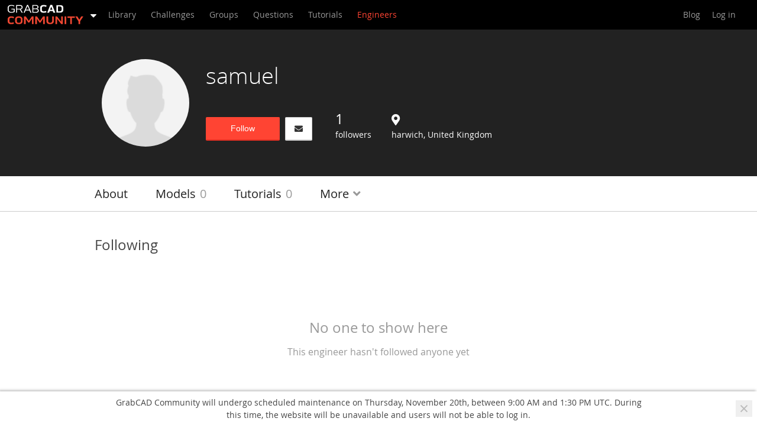

--- FILE ---
content_type: text/css
request_url: https://d1pspl52z5rk07.cloudfront.net/assets/production/app/engineers/application-53f2b392a244b3cc8baa9ae34164b48c5bd8ec27c6ec3f2f016a94b3eab9b3a3.css
body_size: 10736
content:
.gc-core__container{margin-right:auto;margin-left:auto;width:auto;max-width:991px;padding:0 20px;text-align:center}@media only screen and (min-width: 991px){.gc-core__container{padding:0 10px}}.hero-wrap{max-width:960px;margin:0 auto;display:flex;flex-flow:row wrap;align-items:center}.hero{color:#FFF;padding:50px 0;background-color:#222;width:100%}@media (max-width: 768px){.hero{padding:25px 0}}.hero__photo{flex:2 0;margin-right:16px;height:auto}.hero__photo img{width:100%;margin:0 auto;display:block;max-width:148px;border-radius:5px}@media (max-width: 768px){.hero__photo{flex:0 0 100%;margin:10px auto;float:none}.hero__photo img{max-width:148px}}.hero__photo--round img{border-radius:50%}@media only screen and (max-width: 991px){.hero__photo--round img.member-has-opentowork{box-shadow:0px 0px 0px 8px #80C958;margin-bottom:16px}}.hero__title{font-weight:300;margin-top:-.5rem;margin-bottom:8px}@media (max-width: 768px){.hero__title{margin-bottom:16px}}.hero__title .inline-label{margin-top:-6px;margin-left:8px;font-size:0.45em}.hero__subtitle{color:#999;font-weight:300;font-size:.875rem;margin-bottom:16px}@media (max-width: 768px){.hero__subtitle{margin-bottom:0}}.hero__subtitle .link{color:#999}.hero__content{flex:9 0}@media (max-width: 768px){.hero__content{display:flex;flex-flow:column nowrap;float:none;text-align:center;width:100%;padding:0 16px}}.hero__stats{margin-top:16px;display:inline-block}.hero__box{display:inline-block;font-size:0.875rem}.hero__box:not(:last-child){margin-right:30px}.hero__box .link{color:#FFF}@media (max-width: 768px){.hero__box .title,.hero__box .hero__location{display:inline}}.hero__box .btn{padding:0 25px;font-weight:300;font-size:0.875rem;min-width:125px;margin-right:5px}.hero__box .btn .icon{margin-right:4px}.hero__box .btnThin{padding:0 15px;min-width:unset}.hero__location{line-height:1.7rem;font-size:1.2rem}@media (max-width: 768px){.hero__actions{margin-top:16px;order:2}.hero__actions.hero__box{margin-right:0}}.hero__tooltip{position:relative}.hero__tooltip .persistent-tooltip{position:absolute;top:150%;left:50%}.hero--with-image{background-position:center center;background-size:cover;position:relative}.hero--with-image .hero__photo{margin-top:2px}@media (min-width: 1400px){.hero--with-image{padding-bottom:calc(50px + 2vw);padding-top:8vw}}@media (min-width: 2500px){.hero--with-image{padding-bottom:100px;padding-top:300px}}.hero--with-image:after{position:absolute;z-index:1;content:"";top:0;right:0;bottom:0;left:0;background:rgba(0,0,0,0.5);background:linear-gradient(to top, rgba(0,0,0,0.666) 0%, rgba(13,13,13,0.45) 85%)}.hero--with-image.hero--no-fade:after{background:none}.hero--with-image>*{position:relative;z-index:3}.gc-core__container{margin-right:auto;margin-left:auto;width:auto;max-width:991px;padding:0 20px;text-align:center}@media only screen and (min-width: 991px){.gc-core__container{padding:0 10px}}@media only screen and (min-width: 991px){.gc-shared-tooltip__wrapper:hover .gc-shared-tooltip__text{display:block}}.gc-shared-tooltip__text{display:none;background:#111;padding:10px;margin-top:5px;position:absolute;z-index:1000;width:250px;font-size:12px;border-radius:5px}.gc-shared-opentowork-box__wrapper{display:none}@media only screen and (min-width: 991px){.gc-shared-opentowork-box__wrapper{display:block;background-color:#333333;position:absolute;right:50px;top:50px;width:330px}}.gc-shared-opentowork-box__header{font-weight:bold;font-size:16px;font-family:"Open Sans", Helvetica, Arial, -apple-system, BlinkMacSystemFont, "Segoe UI", "Roboto", "Oxygen", "Ubuntu", "Cantarell", "Fira Sans", "Droid Sans", sans-serif;font-style:normal;line-height:21px;color:#f3f3f3;text-align:left;border-bottom:1px solid #444444;padding:15px}.gc-shared-opentowork-box__body{font-weight:normal;font-size:14px;font-family:"Open Sans", Helvetica, Arial, -apple-system, BlinkMacSystemFont, "Segoe UI", "Roboto", "Oxygen", "Ubuntu", "Cantarell", "Fira Sans", "Droid Sans", sans-serif;font-style:normal;line-height:18px;color:#999999;text-align:left;padding:15px}.gc-shared-opentowork-box__switch{float:right}.gc-shared-opentowork-box__button{font-weight:bold;font-size:14px;font-family:"Open Sans", Helvetica, Arial, -apple-system, BlinkMacSystemFont, "Segoe UI", "Roboto", "Oxygen", "Ubuntu", "Cantarell", "Fira Sans", "Droid Sans", sans-serif;font-style:normal;line-height:19px;color:#ffffff;text-align:center;background:#ff4433;border-radius:2px;border:none;box-shadow:inset 0px -2px 0px rgba(0,0,0,0.2);display:block;margin-top:15px;padding:5px 15px}.gc-shared-opentowork-box__button:hover{background-color:#ff2714}.gc-shared-opentowork__hireme-button,.gc-shared-opentowork__hireme-button:visited{background-color:#80C958;border:none;border-bottom:2px solid #508d2e;color:#ffffff}.gc-shared-opentowork__hireme-button:hover,.gc-shared-opentowork__hireme-button:visited:hover{background-color:#65b43a;border-bottom:2px solid #508d2e;color:#ffffff}@media only screen and (max-width: 991px){.gc-shared-opentowork__switch-profile{display:flex;flex-direction:row-reverse;justify-content:center;margin:0 !important}.gc-shared-opentowork__switch-profile h4{margin-left:14px;padding-top:4px}}.gc-shared-opentowork__wrapper{position:relative}.gc-shared-opentowork__icon-profilepage{display:none}@media only screen and (min-width: 991px){.gc-shared-opentowork__icon-profilepage.imageLoaded{display:block;position:absolute;bottom:7px;left:7px}}.gc-shared-opentowork__icon-engineersearch{display:none;height:35px;width:35px !important;position:absolute;bottom:7px;left:3px}.gc-shared-opentowork__icon-dashboard{width:26px !important;height:26px !important;position:absolute;bottom:5px}@media only screen and (min-width: 991px){.gc-shared-opentowork__member-container.image-loaded .gc-shared-opentowork__icon-engineersearch{display:block}}@media only screen and (max-width: 991px){.gc-shared-opentowork__member-container.image-loaded .avatar-img{box-shadow:0px 0px 0px 4px #80C958}}.gc-shared-opentowork_switch{position:relative;display:inline-block;width:27px;height:15px}.gc-shared-opentowork_switch input{width:0;height:0;opacity:0}.gc-shared-opentowork_switch span{position:absolute;top:0;right:0;bottom:0;left:0;background-color:#f3f3f3;border-radius:15px;cursor:pointer}.gc-shared-opentowork_switch span,.gc-shared-opentowork_switch span:before{-webkit-transition:0.4s;transition:0.4s}.gc-shared-opentowork_switch span:before{position:absolute;bottom:2px;left:2px;width:11px;height:11px;background-color:#333333;border-radius:50%;content:""}.gc-shared-opentowork_switch input:checked+.gc-shared-opentowork_slider{background-color:#80C958}.gc-shared-opentowork_switch input:focus+.gc-shared-opentowork_slider{box-shadow:0 0 1px #80C958}.gc-shared-opentowork_switch input:checked+.gc-shared-opentowork_slider:before{background-color:#ffffff;-webkit-transform:translateX(11px);-ms-transform:translateX(11px);transform:translateX(11px)}.gc-shared-opentowork-navicon__desktopicon{margin-right:8px}@media only screen and (max-width: 991px){.gc-shared-opentowork-navicon__desktopicon,.gc-shared-opentowork-navicon__desktopicon *{display:none}}.gc-shared-opentowork-navicon__mobileicon{display:flex;align-items:center;padding-right:12px}@media only screen and (min-width: 991px){.gc-shared-opentowork-navicon__mobileicon,.gc-shared-opentowork-navicon__mobileicon *{display:none}}.gc-shared-opentowork-navicon__mobileicon a{opacity:0.6 !important}.gc-shared-opentowork-navicon__mobileswitch{margin-left:auto}.subnav-tabs{border-bottom:1px solid #CCC}.subnav-tabs .article-wrap{padding:0}.responsive-tabs{position:relative}@media (min-width: 768px){.responsive-tabs{padding-top:5px}}.responsive-tabs__current{width:100%;color:#000;font-size:1rem;display:block}@media (min-width: 768px){.responsive-tabs__current{display:none}}.responsive-tabs__current .icon{float:right;line-height:inherit}.responsive-tabs__list{margin:0;padding:0;list-style:none;display:none;text-align:left;vertical-align:middle}@media (max-width: 768px){.responsive-tabs__list{background-color:#FFF;box-shadow:1px 3px 8px 0 rgba(0,0,0,0.15);font-size:1rem;position:absolute;top:100%;left:0;right:0;z-index:10;background-color:#FFF;border-top:1px solid #CCC;cursor:pointer}.responsive-tabs__list--active{display:block}}@media (min-width: 768px){.responsive-tabs__list{display:block;font-size:1.250rem}}@media (min-width: 768px) and (max-width: 980px){.responsive-tabs__list{padding-left:16px;padding-right:16px}}.responsive-tabs__tab{color:#999;font-weight:300}@media (min-width: 768px){.responsive-tabs__tab{margin-right:42px;display:inline-block}.responsive-tabs__tab:hover>a,.responsive-tabs__tab.is-active>a{border-bottom:4px solid}}.responsive-tabs__tab>a,.responsive-tabs__tab>.dropdown a{color:#222;display:block;font-weight:400}@media (min-width: 768px){.responsive-tabs__tab>a,.responsive-tabs__tab>.dropdown a{border-bottom:4px solid transparent}}@media (max-width: 768px){.responsive-tabs__tab.is-active,.responsive-tabs__tab.is-active>a{color:#F43}}.responsive-tabs__tab--badge{color:#999;margin-left:2px}@media (max-width: 768px){.responsive-tabs__tab--hide-on-mobile{display:none}}@media (min-width: 768px){.responsive-tabs__tab--hide-on-desktop{display:none}}.responsive-tabs__current,.responsive-tabs__tab>a,.responsive-tabs__tab>span{line-height:2.5}@media (max-width: 768px){.responsive-tabs__current,.responsive-tabs__tab>a,.responsive-tabs__tab>span{padding:4px 16px}}.nav-table{width:100%;margin-top:25px;margin-bottom:40px;text-align:center}.nav-table .col-left{text-align:left}.nav-table .col-right{text-align:right}.nav-table .col-center{text-align:center}.nav-table thead tr{border-bottom:solid 1px #DDD}.nav-table thead th{color:#999;font-weight:normal;font-size:0.75rem;padding:8px 8px;vertical-align:bottom}@media (max-width: 768px){.nav-table thead th{padding-left:4px;padding-right:4px}}.nav-table tbody tr{font-size:0.875rem;border-bottom:solid 1px #DDD;line-height:1.5}.nav-table tbody td{vertical-align:middle;padding:15px 8px}@media (max-width: 768px){.nav-table tbody td{padding-left:4px;padding-right:4px}}.nav-table__actions .btn{text-align:center;padding-left:0;padding-right:0;margin:0}.title-link{color:#000;font-weight:bold;word-break:break-word;word-wrap:break-word}.title-link.read{font-weight:normal}.title-link.read::after{display:none}.title-link.new::after{content:"●";color:#6C4;margin-left:4px;font-weight:normal;font-size:0.750rem;vertical-align:text-bottom}@media (max-width: 768px){.members-list .followers-count{display:none}}.member__image{height:40px;width:40px;margin-right:15px}.member__image .avatar-img{height:40px;width:40px;display:inline-block}.member__image .avatar-img>img{width:100%;height:100%;border-radius:50%}@media (max-width: 768px){.member__location{display:none}}.member__location .icon{font-size:1.25rem}.member__followers{width:48px}@media (max-width: 768px){.member__followers{display:none}}.member__actions{width:210px}.nav-table tbody tr .member__actions{padding-left:0;padding-right:0}@media (max-width: 768px){.member__actions{width:135px}}.member__actions .btn{width:100px;font-weight:normal}.member__location,.member__followers{color:#999}.btn-group{position:relative;display:inline-flex;vertical-align:middle}.btn-group>.btn:first-child:not(:last-child){border-top-right-radius:0;border-bottom-right-radius:0}.btn-group>.dropdown .btn{width:25px;margin-left:0;border-left:0;border-top-left-radius:0;border-bottom-left-radius:0}.btn-group .btnGreen__ghost+.dropdown .btn{border-color:#44ae36;color:#46a427}fieldset[disabled] .multiselect{pointer-events:none}.multiselect__spinner{position:absolute;right:1px;top:1px;width:48px;height:35px;background:#fff;display:block}.multiselect__spinner:after,.multiselect__spinner:before{position:absolute;content:"";top:50%;left:50%;margin:-8px 0 0 -8px;width:16px;height:16px;border-radius:100%;border-color:#41b883 transparent transparent;border-style:solid;border-width:2px;box-shadow:0 0 0 1px transparent}.multiselect__spinner:before{animation:a 2.4s cubic-bezier(0.41, 0.26, 0.2, 0.62);animation-iteration-count:infinite}.multiselect__spinner:after{animation:a 2.4s cubic-bezier(0.51, 0.09, 0.21, 0.8);animation-iteration-count:infinite}.multiselect__loading-enter-active,.multiselect__loading-leave-active{transition:opacity .4s ease-in-out;opacity:1}.multiselect__loading-enter,.multiselect__loading-leave-active{opacity:0}.multiselect,.multiselect__input,.multiselect__single{font-family:inherit;font-size:14px;-ms-touch-action:manipulation;touch-action:manipulation}.multiselect{box-sizing:content-box;display:block;position:relative;width:100%;min-height:40px;text-align:left;color:#35495e}.multiselect *{box-sizing:border-box}.multiselect:focus{outline:none}.multiselect--disabled{opacity:.6}.multiselect--active{z-index:1}.multiselect--active:not(.multiselect--above) .multiselect__current,.multiselect--active:not(.multiselect--above) .multiselect__input,.multiselect--active:not(.multiselect--above) .multiselect__tags{border-bottom-left-radius:0;border-bottom-right-radius:0}.multiselect--active .multiselect__select{transform:rotate(180deg)}.multiselect--above.multiselect--active .multiselect__current,.multiselect--above.multiselect--active .multiselect__input,.multiselect--above.multiselect--active .multiselect__tags{border-top-left-radius:0;border-top-right-radius:0}.multiselect__input,.multiselect__single{position:relative;display:inline-block;min-height:20px;line-height:20px;border:none;border-radius:5px;background:#fff;padding:0 0 0 5px;width:100%;transition:border .1s ease;box-sizing:border-box;margin-bottom:8px;vertical-align:top}.multiselect__tag ~ .multiselect__input,.multiselect__tag ~ .multiselect__single{width:auto}.multiselect__input:hover,.multiselect__single:hover{border-color:#cfcfcf}.multiselect__input:focus,.multiselect__single:focus{border-color:#a8a8a8;outline:none}.multiselect__single{padding-left:6px;margin-bottom:8px}.multiselect__tags-wrap{display:inline}.multiselect__tags{min-height:40px;display:block;padding:8px 40px 0 8px;border-radius:5px;border:1px solid #e8e8e8;background:#fff}.multiselect__tag{position:relative;display:inline-block;padding:4px 26px 4px 10px;border-radius:5px;margin-right:10px;color:#fff;line-height:1;background:#41b883;margin-bottom:5px;white-space:nowrap;overflow:hidden;max-width:100%;text-overflow:ellipsis}.multiselect__tag-icon{cursor:pointer;margin-left:7px;position:absolute;right:0;top:0;bottom:0;font-weight:700;font-style:normal;width:22px;text-align:center;line-height:22px;transition:all .2s ease;border-radius:5px}.multiselect__tag-icon:after{content:"\D7";color:#266d4d;font-size:14px}.multiselect__tag-icon:focus,.multiselect__tag-icon:hover{background:#369a6e}.multiselect__tag-icon:focus:after,.multiselect__tag-icon:hover:after{color:#fff}.multiselect__current{min-height:40px;overflow:hidden;padding:8px 12px 0;padding-right:30px;white-space:nowrap;border-radius:5px;border:1px solid #e8e8e8}.multiselect__current,.multiselect__select{line-height:16px;box-sizing:border-box;display:block;margin:0;text-decoration:none;cursor:pointer}.multiselect__select{position:absolute;width:40px;height:38px;right:1px;top:1px;padding:4px 8px;text-align:center;transition:transform .2s ease}.multiselect__select:before{position:relative;right:0;top:65%;color:#999;margin-top:4px;border-style:solid;border-width:5px 5px 0;border-color:#999 transparent transparent;content:""}.multiselect__placeholder{color:#adadad;display:inline-block;margin-bottom:10px;padding-top:2px}.multiselect--active .multiselect__placeholder{display:none}.multiselect__content-wrapper{position:absolute;display:block;background:#fff;width:100%;max-height:240px;overflow:auto;border:1px solid #e8e8e8;border-top:none;border-bottom-left-radius:5px;border-bottom-right-radius:5px;z-index:1;-webkit-overflow-scrolling:touch}.multiselect__content{list-style:none;display:inline-block;padding:0;margin:0;min-width:100%;vertical-align:top}.multiselect--above .multiselect__content-wrapper{bottom:100%;border-bottom-left-radius:0;border-bottom-right-radius:0;border-top-left-radius:5px;border-top-right-radius:5px;border-bottom:none;border-top:1px solid #e8e8e8}.multiselect__content::webkit-scrollbar{display:none}.multiselect__element{display:block}.multiselect__option{display:block;padding:12px;min-height:40px;line-height:16px;text-decoration:none;text-transform:none;vertical-align:middle;position:relative;cursor:pointer;white-space:nowrap}.multiselect__option:after{top:0;right:0;position:absolute;line-height:40px;padding-right:12px;padding-left:20px}.multiselect__option--highlight{background:#41b883;outline:none;color:#fff}.multiselect__option--highlight:after{content:attr(data-select);background:#41b883;color:#fff}.multiselect__option--selected{background:#f3f3f3;color:#35495e;font-weight:700}.multiselect__option--selected:after{content:attr(data-selected);color:silver}.multiselect__option--selected.multiselect__option--highlight{background:#ff6a6a;color:#fff}.multiselect__option--selected.multiselect__option--highlight:after{background:#ff6a6a;content:attr(data-deselect);color:#fff}.multiselect--disabled{background:#ededed;pointer-events:none}.multiselect--disabled .multiselect__current,.multiselect--disabled .multiselect__select,.multiselect__option--disabled{background:#ededed;color:#a6a6a6}.multiselect__option--disabled{cursor:text;pointer-events:none}.multiselect__option--disabled.multiselect__option--highlight{background:#dedede !important}.multiselect-enter-active,.multiselect-leave-active{transition:all .15s ease}.multiselect-enter,.multiselect-leave-active{opacity:0}.multiselect__strong{margin-bottom:8px;line-height:20px;display:inline-block;vertical-align:top}[dir=rtl] .multiselect{text-align:right}[dir=rtl] .multiselect__select{right:auto;left:1px}[dir=rtl] .multiselect__tags{padding:8px 8px 0 40px}[dir=rtl] .multiselect__content{text-align:right}[dir=rtl] .multiselect__option:after{right:auto;left:0}[dir=rtl] .multiselect__clear{right:auto;left:12px}[dir=rtl] .multiselect__spinner{right:auto;left:1px}@keyframes a{0%{transform:rotate(0)}to{transform:rotate(2turn)}}.multiselect__tags{border-color:#DDD;border-radius:3px}.error .multiselect__tags{border-color:#F43}.multiselect__content{border-bottom-left-radius:3px;border-bottom-right-radius:3px}.multiselect--above .multiselect__content{border-top-left-radius:3px;border-top-right-radius:3px}.multiselect__element .level-0{font-weight:bold}.multiselect__element .level-1{margin-left:20px}.multiselect__element .level-2{margin-left:40px}.multiselect__option--highlight{color:#35495e;background-color:#F3F3F3}.multiselect__option--selected,.multiselect__option--selected.multiselect__option--highlight{color:#F43;font-weight:inherit;background-color:#F3F3F3}.multiselect__single{user-select:none;cursor:pointer}.multiselect__spinner:after,.multiselect__spinner:before{border-color:#3AD transparent transparent}.global-announcement{font-family:"Open Sans", Helvetica, Arial, -apple-system, BlinkMacSystemFont, "Segoe UI", "Roboto", "Oxygen", "Ubuntu", "Cantarell", "Fira Sans", "Droid Sans", sans-serif;position:fixed;bottom:0;left:0;right:0;z-index:9999;display:block;background-color:#FFF;padding:8px;box-shadow:-2px -2px 4px 0px rgba(0,0,0,0.25);font-size:14px}.global-announcement,.global-announcement *{box-sizing:border-box;font-family:inherit}.global-announcement__wrap{position:relative;max-width:960px;width:100%;margin:0 auto;padding:0 28px}.global-announcement__cta-button{flex:1 1 20%;display:inline-block;text-decoration:none;vertical-align:baseline;padding:2px 8px;height:24px;line-height:21px;font-size:12px;font-weight:bold;background-color:#3ad;color:#FFF;border-color:#3AD;border-bottom-color:#1e91c2;border-bottom-width:2px;border-bottom-style:solid;border-radius:2px}.global-announcement__cta-button:hover{text-decoration:none;color:#FFF;background-color:#0f82be;border-color:#0f82be}.global-announcement__cta-button:focus{text-decoration:none;background-color:#3ad;color:#FFF;border-color:#3AD;border-bottom-color:#1e91c2}.global-announcement__dismiss-button{position:absolute;right:8px;bottom:calc(50% - 14px);appearance:none;outline:none;-webkit-appearance:none;-moz-appearance:none;vertical-align:0;padding:0;margin:0;font-size:28px;line-height:28px;height:28px;width:28px}.global-announcement__dismiss-button,.global-announcement__dismiss-button:hover,.global-announcement__dismiss-button:focus{text-decoration:none;color:#BBB;box-shadow:none;border:none}.global-announcement p{display:flex;align-items:center;gap:8px;margin:0;padding:0;text-align:center}@media (max-width: 768px){.global-announcement p{flex-direction:column}}[v-cloak],[v-cloak]>*{display:none}.maintenance-panel{font-family:"Open Sans", Helvetica, Arial, -apple-system, BlinkMacSystemFont, "Segoe UI", "Roboto", "Oxygen", "Ubuntu", "Cantarell", "Fira Sans", "Droid Sans", sans-serif;position:fixed;bottom:0;left:0;right:0;z-index:9999;display:block;padding:8px;box-shadow:-2px -2px 4px 0px rgba(0,0,0,0.25);font-size:14px}.maintenance-panel,.maintenance-panel *{box-sizing:border-box;font-family:inherit}.maintenance-panel__wrap{position:relative;max-width:960px;width:100%;margin:0 auto;padding:0 28px}.maintenance-panel p{margin:0;padding:0;text-align:center}.gc-core__container{margin-right:auto;margin-left:auto;width:auto;max-width:991px;padding:0 20px;text-align:center}@media only screen and (min-width: 991px){.gc-core__container{padding:0 10px}}.tutorial-article{max-width:100%;margin-left:auto;margin-right:auto;padding-top:20px;padding-bottom:20px;border-top:solid 2px #F3F3F3}.tutorial-article:after{content:" ";display:block;clear:both}.tutorial-article__image{width:28.57143%;float:left;margin-right:2.04082%}.tutorial-article__image img{width:100%;border-radius:4px;vertical-align:top}.tutorial-article__content{width:69.38776%;float:right;margin-right:0}.tutorial-article__content>*:not(:last-child){margin-bottom:10px}.tutorial-article__category{margin-right:15px}.tutorial-article__description{-webkit-box-orient:vertical;-webkit-line-clamp:4;display:-webkit-box;overflow:hidden}.tutorial-article__description a{color:#484848}@media (max-width: 768px){.tutorial-article .listing-item__counts{display:block}.tutorial-article__description,.tutorial-article .tag-list{display:none}}@media (min-width: 980px){.tutorial-article__image img{min-height:140px}}@keyframes slideDown{0%,100%{top:-100px}4%,96%{top:60px}}.flash-alerts{position:fixed;left:50%;top:-60px;z-index:100;font-size:0.875rem;transform:translateX(-50%);animation:slideDown 6s .2s 1 ease-in forwards}[v-cloak],[v-cloak]>*{display:none}.member-details{max-width:100%;margin-left:auto;margin-right:auto}.member-details:after{content:" ";display:block;clear:both}.member-details__image{width:26.51934%;float:left;margin-right:4.97238%;margin-bottom:5px}.member-details__image img.avatar-img{width:100%;display:block;max-width:144px;border-radius:50%}.member-details__content{width:68.50829%;float:right;margin-right:0;color:#666;font-size:0.750rem}.member-details__follow{float:right}.member-details__stats{line-height:32px;margin-top:15px}.member-details__location{color:#999}.member-details__location .icon{font-size:1rem;padding-right:2px}.member-details__title{color:#000;text-decoration:none;font-weight:bold}.member-details .stats-block{margin-right:2%}.member-details .content-block{margin:10px 0}.member-wrap{max-width:100%;margin-left:auto;margin-right:auto;padding:24px 0;border-top:solid 2px #F3F3F3}.member-wrap:after{content:" ";display:block;clear:both}.follows-button{width:110px}@media (max-width: 768px){.member-details__image{width:16.0221%;float:left;margin-right:4.97238%}.member-details__content{width:79.00552%;float:right;margin-right:0}.member-details__stats{display:none}.member-tiles{margin-top:10px}}@media (min-width: 768px){.member-details{width:59.18367%;float:left;margin-right:2.04082%}.member-tiles{width:38.77551%;float:right;margin-right:0}.member-details__follow{display:none}}@media (min-width: 980px){.member-details__title{font-size:1.5rem}}.member-tiles{height:200px;max-height:200px;display:flex;flex-wrap:wrap;justify-content:space-between}.member-tiles__tile{width:33.33%;height:50%;flex:1 0 auto;position:relative;overflow:hidden;border:#FFF 2px solid}.member-tiles__tile .tile-image{max-width:100%;max-height:100%;position:absolute;top:0;bottom:0;left:0;right:0;background-color:#F3F3F3;background-size:cover;background-position:center}.info-tile{background-color:#F3F3F3;color:#666;font-size:0.75rem;line-heigth:1;height:100%;padding:20px;display:flex;flex:1 0 auto;align-self:flex-end;flex-direction:column;justify-content:space-between}.info-tile__item{flex:0 0 auto}.info-tile__count{font-size:1rem;font-weight:bold;display:block}@media (max-width: 768px){.member-tiles{height:15vw;align-items:stretch}.member-tiles__tile{height:100%;width:calc(100%/6)}.info-tile{padding:10px;justify-content:center}.info-tile__item{text-align:center}.info-tile__item:not(:first-child){display:none}}.profile-block{margin:16px 0 32px;font-size:1rem}.profile-block--blank{color:#999}.profile-block--leveled-badge{max-height:64px}.icon-social{font-size:2rem;margin-right:5px;vertical-align:middle}.icon-social--link{font-size:1.5rem}.profile-no-models{color:#999;font-size:1rem;padding:10vh 0px;text-align:center;border-radius:4px;border:solid 2px #F3F3F3}.profile-no-models img{height:60px}.profile-tiles{margin:-6px;margin-bottom:0}.profile-tiles--large{margin:-16px;margin-bottom:0}.profile-tiles:after,.profile-tiles--large:after{content:"";display:table;clear:both}@media (max-width: 768px){.profile-tiles--large{margin:-6px}}.profile-tile{font-size:.875rem;border-radius:4px;border:solid 1px #DDD;position:relative;background-size:cover;background-position:center;background-color:#F3F3F3;display:block;width:100%;padding-bottom:70%}.profile-tile__wrapper{float:left;padding:6px}.profile-tiles--large .profile-tile__wrapper{padding:16px}@media (max-width: 768px){.profile-tile__stats--inner{display:none}.profile-tile__stats--outer{font-size:0.875rem}.profile-tile__wrapper{width:50%;float:left}.profile-tiles--large .profile-tile__wrapper{padding:6px}}@media (min-width: 768px){.profile-tile__wrapper{width:33.33333%;float:left}}.profile-tile__status{margin:5px;position:absolute;z-index:3;color:#f43;top:0;right:0}.profile-tile__status>i{padding-right:5px}.profile-tile__status>.tooltip>.tooltip-inner{width:200px;text-align:center}.profile-tile__link{position:absolute;height:100%;width:100%;bottom:0;right:0;left:0;top:0;color:white;z-index:1;opacity:0;text-decoration:none;transition:opacity 0.2s ease-in-out}.profile-tile__link:hover{opacity:1;background-color:rgba(0,0,0,0.7)}.profile-tile__link:hover .profile-tile__title,.profile-tile__link:hover .profile-tile__description{top:0}.profile-tile__link:hover .profile-tile__stats--inner{bottom:3px}.profile-tile__stats--inner{position:absolute;margin-bottom:3px;margin-left:3px;left:5px;bottom:-32px;transition:bottom 0.2s ease-in-out}.profile-tile__stats--outer{color:#999;margin-left:12px;margin-top:4px}.profile-tile__stats--outer i{opacity:0.7}.profile-tile__stat{margin:0 8px 0 0}.profile-tile__title{font-weight:bold;max-height:4rem}.profile-tiles--large .profile-tile__title{max-height:2.5rem}.profile-tiles--large .profile-tile__description{max-height:4rem}.profile-tile__title,.profile-tile__description{position:relative;top:-50px;opacity:1;transition:top 0.2s ease-in-out;display:block;word-break:break-word;overflow:hidden;margin:4px 6px 0 6px}.profile-tiles--large .profile-tile__title,.profile-tiles--large .profile-tile__description{margin:8px 12px 0 12px}.tutorial-article:first-child{border-top:none}.profile-content-header{display:flex;flex-flow:row nowrap;align-items:center;margin-bottom:24px}.profile-content-header__sort-by{flex:0 0 auto;color:#999}.profile-content-header__create-button{margin-left:20px;float:right}.profile-content-header__title{flex:1 0 auto}.profile-content-header .dropdown li.active>a{color:#F43}.sort-by__current{margin-right:4px}.sort-by__dropdown{cursor:pointer}.profile-view-all{margin-top:11px;float:right;display:inline-block;font-size:0.875rem;vertical-align:baseline}@media (max-width: 768px){.profile-content-header{flex-flow:row wrap}.create-button-container{flex:1 0 100%;margin-top:5px}}.member-skills{font-size:0.875rem;list-style:none;padding:0;margin:0}.member-skills.disabled a:not(.active){opacity:.3;pointer-events:none;transition:opacity 0.2s ease-in-out}.member-skills__item{display:inline-block;margin:0 6px 6px 0}.member-skills__item>a{display:inline-block;background-color:#F3F3F3;color:#000;padding:6px 10px;border-radius:4px}.member-skills__item>a.active{color:#FFF;background-color:#6C4}.member-skills__container{width:50%;float:left}@media (min-width: 768px){.member-skills__container{width:100%}}.member-group{max-width:100%;margin-left:auto;margin-right:auto;margin-bottom:10px}.member-group:after{content:" ";display:block;clear:both}@media (min-width: 768px){.member-group{width:48.78049%;float:left;margin-right:2.43902%}.member-group:nth-child(2n){float:right;margin-right:0}}.member-group__image{float:left;margin-right:10px;width:50px}.member-group__image img{border-radius:5px;width:100%;display:block;margin-bottom:10px}.member-group__content{float:left;display:flex;word-wrap:break-word;min-height:50px;align-items:center;width:calc(100% - 60px)}.member-group__content .link{overflow:hidden;color:#333;font-size:0.875rem}.member-group__owner{display:block;color:#999;flex:1 0 auto}.profile-sidebar{text-align:center;padding:0 20px;width:100%}@media (min-width: 768px){.profile-sidebar{max-width:28.5vw;position:fixed}}.profile-sidebar__avatar{height:100px;margin:40px 0 5px;border-radius:50%}.profile-sidebar__tagline{margin-top:20px}.profile-sidebar__fileinput{display:none}.profile-sidebar__label{color:#3AD;cursor:pointer;display:block;font-size:0.875rem;margin:-10px 0 20px}.model-cards{display:flex;flex-wrap:wrap;margin-top:20px;justify-content:space-between}.model-cards.hidden{visibility:hidden;opacity:0;display:none}.model-card{height:0;flex-basis:32%;padding-top:28%;margin-bottom:2%;border-radius:4px;position:relative;display:inline-block;background-size:135%;background-position:center;background-color:#F3F3F3;border:solid #DDD 1px;transition:background-size 0.4s ease}.model-card--small{flex-basis:16%;padding-top:14%}.model-card__remove{position:absolute;color:#333;right:-5px;top:-10px}.model-card__remove i{background:white;border-radius:50%;border:solid 3px white}.model-card:hover{background-size:138%}.option__image{width:30px;height:30px;vertical-align:middle}.member-experience{background:#F3F3F3;font-size:0.875rem;border-radius:4px;position:relative;margin-bottom:10px;padding:10px}.member-experience>:first-child{margin-top:0}.member-experience__title{font-weight:bold;font-size:1rem}.member-experience__edit{position:absolute;padding:5px 10px;cursor:pointer;display:none;color:#999;right:0;top:0}.member-experience__edit:hover{color:#3AD}.member-experience:hover .member-experience__edit{display:inline-block}.member-experience__subtitle{color:#999}.member-experience__date{font-style:italic;font-weight:400}.member-experience__description{margin-top:10px}.member-workplace,.member-school{overflow:hidden;transition:max-height 1s ease-in-out}.member-workplace:nth-child(n+3),.member-school:nth-child(n+3){max-height:0}.member-workplace.expanded:nth-child(n+3),.member-school.expanded:nth-child(n+3){max-height:100vh}.block-expand{border:solid 1px #ccc;font-size:0.875rem;border-radius:4px;text-align:center;font-weight:100;cursor:pointer;padding:5px;color:#3AD}.btn--dashed{border:dashed 1px #3AD;border-radius:4px;text-align:center;padding:5px 10px;cursor:pointer;color:#3AD}@media only screen and (min-width: 991px){.gc-shared-tooltip__wrapper:hover .gc-shared-tooltip__text{display:block}}.gc-shared-tooltip__text{display:none;background:#111;padding:10px;margin-top:5px;position:absolute;z-index:1000;width:250px;font-size:12px;border-radius:5px}@media only screen and (min-width: 1080px){.gc-util-screen--tabletAndSmallerOnly{display:none !important}}@media only screen and (max-width: 1079px){.gc-util-screen--desktopAndLargerOnly{display:none !important}}.gc_shared_asense__model_details{display:block;width:100%;min-width:250px;min-height:250px}.gc-horizontal-info-wrapper{margin:auto;display:flex}.gc-horizontal-info-wrapper>img{padding-left:10px}.gc-adsense-sidebar-container{margin-bottom:40px !important}@media only screen and (max-width: 768px){.gc-adsense-sidebar-container{display:none !important}}.gc-horizontal-adsense-wrapper{display:flex;justify-content:center;align-items:center;flex-direction:column;width:100%;row-gap:18px;margin:20px auto 0}.gc-horizontal-adsense-wrapper .gc-horizontal-adsense-container{min-height:90px;width:100%}.gc-horizontal-adsense-wrapper .gc-horizontal-adsense{display:block;width:100%;background-color:transparent}.modelCard .gc-shared-asense-card__box{padding:5.5px 0px}.modelCard .gc-shared-asense-card__info-link{padding:0 7px}.gc-shared-asense-card__box{display:flex;flex-direction:column;margin:auto;row-gap:18px}.gc-shared-asense-card__box ins{background-color:transparent !important}.gc-shared-asense-card__image-box-dashboard{display:inline-flex;width:100%;margin:0 auto auto auto;max-width:250px;min-height:200px}.gc-shared-asense-card__image-box-library{display:inline-flex;width:100%;margin:0 auto auto auto;min-width:250px;height:250px}.gc-shared-asense-card__image{width:100%;height:100%}.gc-shared-asense-card__image--library{margin-left:auto;margin-right:auto}.gc-shared-asense-card__info-link{font-weight:bold;font-size:12px;font-family:"Open Sans", Helvetica, Arial, -apple-system, BlinkMacSystemFont, "Segoe UI", "Roboto", "Oxygen", "Ubuntu", "Cantarell", "Fira Sans", "Droid Sans", sans-serif;font-style:normal;line-height:16px;color:#333333;text-align:left;-webkit-touch-callout:none;-webkit-user-select:none;-khtml-user-select:none;-moz-user-select:none;-ms-user-select:none;user-select:none;display:flex;flex-direction:row;align-items:center;justify-content:space-between}.gc-shared-asense-card__info-link,.gc-shared-asense-card__info-link:active,.gc-shared-asense-card__info-link:visited:active{text-decoration:none}.gc-shared-asense-card__info-link:hover,.gc-shared-asense-card__info-link:visited:hover{text-decoration:none;cursor:pointer}body.no-scroll{padding-right:16px;overflow:hidden}.gc-shared-asense-modal__overlay{-webkit-touch-callout:none;-webkit-user-select:none;-khtml-user-select:none;-moz-user-select:none;-ms-user-select:none;user-select:none;position:fixed;top:0;right:0;bottom:0;left:0;z-index:99999;display:flex;background-color:#fff}@media only screen and (min-width: 446px){.gc-shared-asense-modal__overlay{background-color:rgba(51,51,51,0.9)}}.gc-shared-asense-modal__box{position:relative;width:100%;margin:auto;padding:20px;font-family:Roboto;text-align:center;background-color:#fff}@media only screen and (min-width: 446px){.gc-shared-asense-modal__box{width:446px;border-radius:10px;box-shadow:0px 0px 20px rgba(0,0,0,0.2)}}.gc-shared-asense-modal__body{font-weight:normal;font-size:12px;font-family:"Open Sans", Helvetica, Arial, -apple-system, BlinkMacSystemFont, "Segoe UI", "Roboto", "Oxygen", "Ubuntu", "Cantarell", "Fira Sans", "Droid Sans", sans-serif;font-style:normal;line-height:16px;color:#000;margin-bottom:5px}.gc-shared-asense-modal__image{margin-bottom:9px}.gc-shared-asense-modal__button{margin-top:25px;height:auto !important;padding:5.5px 20px !important;font-size:12px !important;line-height:14px !important}.gc-shared-asense-modal__join-link{font-weight:normal;font-size:12px;font-family:"Open Sans", Helvetica, Arial, -apple-system, BlinkMacSystemFont, "Segoe UI", "Roboto", "Oxygen", "Ubuntu", "Cantarell", "Fira Sans", "Droid Sans", sans-serif;font-style:normal;line-height:14px;color:#ff4433;margin-top:20px}.gc-shared-asense-modal__join-link,.gc-shared-asense-modal__join-link:active,.gc-shared-asense-modal__join-link:visited:active{text-decoration:none}.gc-shared-asense-modal__join-link:hover,.gc-shared-asense-modal__join-link:visited:hover{text-decoration:none;cursor:pointer}.gc_web_el-button--primary{border-radius:25px;flex-direction:row;justify-content:center;padding:8px 16px;text-decoration:none;font-weight:bold;font-size:14px;font-family:"Open Sans", Helvetica, Arial, -apple-system, BlinkMacSystemFont, "Segoe UI", "Roboto", "Oxygen", "Ubuntu", "Cantarell", "Fira Sans", "Droid Sans", sans-serif;font-style:normal;line-height:19px;color:#fff;text-align:left;display:inline-flex;align-items:center;letter-spacing:1px;text-transform:uppercase;background-color:#006EC2}.gc_web_el-button--primary:focus{color:#fff}.gc_web_el-button--primary,.gc_web_el-button--primary:active,.gc_web_el-button--primary:visited:active{text-decoration:none;color:#fff}.gc_web_el-button--primary:hover,.gc_web_el-button--primary:visited:hover{text-decoration:none;cursor:pointer;color:#fff}.gc_web_el-button--primary-print{border-radius:25px;flex-direction:row;justify-content:center;padding:8px 16px;text-decoration:none;font-weight:bold;font-size:14px;font-family:"Open Sans", Helvetica, Arial, -apple-system, BlinkMacSystemFont, "Segoe UI", "Roboto", "Oxygen", "Ubuntu", "Cantarell", "Fira Sans", "Droid Sans", sans-serif;font-style:normal;line-height:19px;color:#fff;text-align:left;display:inline-flex;align-items:center;letter-spacing:1px;text-transform:uppercase;background-color:#006EC2}.gc_web_el-button--primary-print:focus{color:#fff}.gc_web_el-button--primary-print,.gc_web_el-button--primary-print:active,.gc_web_el-button--primary-print:visited:active{text-decoration:none;color:#fff}.gc_web_el-button--primary-print:hover,.gc_web_el-button--primary-print:visited:hover{text-decoration:none;cursor:pointer;color:#fff}.gc_web_el-button--primary-hollow{border-radius:25px;flex-direction:row;justify-content:center;padding:8px 16px;text-decoration:none;font-weight:bold;font-size:14px;font-family:"Open Sans", Helvetica, Arial, -apple-system, BlinkMacSystemFont, "Segoe UI", "Roboto", "Oxygen", "Ubuntu", "Cantarell", "Fira Sans", "Droid Sans", sans-serif;font-style:normal;line-height:19px;color:#006EC2;text-align:left;display:inline-flex;align-items:center;letter-spacing:1px;text-transform:uppercase;border:1px solid #006EC2}.gc_web_el-button--primary-hollow:focus{color:#006EC2}.gc_web_el-button--primary-hollow,.gc_web_el-button--primary-hollow:active,.gc_web_el-button--primary-hollow:visited:active{text-decoration:none;color:#006EC2}.gc_web_el-button--primary-hollow:hover,.gc_web_el-button--primary-hollow:visited:hover{text-decoration:none;cursor:pointer;color:#006EC2}.gc_web_el-button--primary-white{border-radius:25px;flex-direction:row;justify-content:center;padding:8px 16px;text-decoration:none;font-weight:bold;font-size:14px;font-family:"Open Sans", Helvetica, Arial, -apple-system, BlinkMacSystemFont, "Segoe UI", "Roboto", "Oxygen", "Ubuntu", "Cantarell", "Fira Sans", "Droid Sans", sans-serif;font-style:normal;line-height:19px;color:#006EC2;text-align:left;display:inline-flex;align-items:center;letter-spacing:1px;text-transform:uppercase;background-color:#fff;border:1px solid #006EC2}.gc_web_el-button--primary-white:focus{color:#006EC2}.gc_web_el-button--primary-white,.gc_web_el-button--primary-white:active,.gc_web_el-button--primary-white:visited:active{text-decoration:none;color:#006EC2}.gc_web_el-button--primary-white:hover,.gc_web_el-button--primary-white:visited:hover{text-decoration:none;cursor:pointer;color:#006EC2}.gc_web_el-button--secondary{font-weight:bold;font-size:14px;font-family:"Open Sans", Helvetica, Arial, -apple-system, BlinkMacSystemFont, "Segoe UI", "Roboto", "Oxygen", "Ubuntu", "Cantarell", "Fira Sans", "Droid Sans", sans-serif;font-style:normal;line-height:19px;color:#006EC2;text-align:left;display:inline-flex;align-items:center;letter-spacing:1px;text-transform:uppercase;text-decoration:none}.gc_web_el-button--secondary:focus{color:#006EC2}.gc_web_el-button--secondary,.gc_web_el-button--secondary:active,.gc_web_el-button--secondary:visited:active{text-decoration:none;color:#006EC2}.gc_web_el-button--secondary:hover,.gc_web_el-button--secondary:visited:hover{text-decoration:none;cursor:pointer;color:#006EC2}.gc_web_el-button--secondary-v2{font-weight:bold;font-size:14px;font-family:"Open Sans", Helvetica, Arial, -apple-system, BlinkMacSystemFont, "Segoe UI", "Roboto", "Oxygen", "Ubuntu", "Cantarell", "Fira Sans", "Droid Sans", sans-serif;font-style:normal;line-height:19px;color:#006EC2;text-align:left;display:inline-flex;align-items:center;letter-spacing:1px;text-transform:uppercase;padding:8px 16px;text-decoration:none}.gc_web_el-button--secondary-v2:focus{color:#006EC2}.gc_web_el-button--secondary-v2,.gc_web_el-button--secondary-v2:active,.gc_web_el-button--secondary-v2:visited:active{text-decoration:none;color:#006EC2}.gc_web_el-button--secondary-v2:hover,.gc_web_el-button--secondary-v2:visited:hover{text-decoration:none;cursor:pointer;color:#006EC2}.gc_web_el-button--tertiary{border-radius:25px;flex-direction:row;justify-content:center;padding:8px 16px;text-decoration:none;font-weight:bold;font-size:14px;font-family:"Open Sans", Helvetica, Arial, -apple-system, BlinkMacSystemFont, "Segoe UI", "Roboto", "Oxygen", "Ubuntu", "Cantarell", "Fira Sans", "Droid Sans", sans-serif;font-style:normal;line-height:19px;color:#fff;text-align:left;display:inline-flex;align-items:center;letter-spacing:1px;text-transform:uppercase;background-color:rgba(255,255,255,0.2)}.gc_web_el-button--tertiary:focus{color:#fff}.gc_web_el-button--tertiary,.gc_web_el-button--tertiary:active,.gc_web_el-button--tertiary:visited:active{text-decoration:none;color:#fff}.gc_web_el-button--tertiary:hover,.gc_web_el-button--tertiary:visited:hover{text-decoration:none;cursor:pointer;color:#fff}.gc_web_el-button--destructive{border-radius:25px;flex-direction:row;justify-content:center;padding:8px 16px;text-decoration:none;font-weight:bold;font-size:14px;font-family:"Open Sans", Helvetica, Arial, -apple-system, BlinkMacSystemFont, "Segoe UI", "Roboto", "Oxygen", "Ubuntu", "Cantarell", "Fira Sans", "Droid Sans", sans-serif;font-style:normal;line-height:19px;color:#fff;text-align:left;display:inline-flex;align-items:center;letter-spacing:1px;text-transform:uppercase;background-color:#ff545a}.gc_web_el-button--destructive:focus{color:#fff}.gc_web_el-button--destructive,.gc_web_el-button--destructive:active,.gc_web_el-button--destructive:visited:active{text-decoration:none;color:#fff}.gc_web_el-button--destructive:hover,.gc_web_el-button--destructive:visited:hover{text-decoration:none;cursor:pointer;color:#fff}.gc_web_el-button--icon-right-white{padding-right:14px}.gc_web_el-button--icon-right-white::after{padding-top:2px;padding-left:8px;content:url(/assets/production/app/gc/core/gc-styleguide-icon-right-white-9876afb4987b237392cc713039416689a180306c61cc56c7df366b7a3c5eff44.svg)}.gc_web_el-button--icon-right-blue{padding-right:14px}.gc_web_el-button--icon-right-blue::after{padding-top:2px;padding-left:8px;content:url(/assets/production/app/gc/core/gc-styleguide-icon-right-blue-f4738de688f5e626e607f19b935ff0e599b219136ff4585fc921d2b6d2f6226c.svg)}.gc-shared-homepagev2modal__body{padding-right:16px;position:fixed;overflow:hidden !important}.gc-shared-homepagev2modal__body *{-webkit-touch-callout:none;-webkit-user-select:none;-khtml-user-select:none;-moz-user-select:none;-ms-user-select:none;user-select:none}.gc-shared-homepagev2modal__overlay{-webkit-touch-callout:none;-webkit-user-select:none;-khtml-user-select:none;-moz-user-select:none;-ms-user-select:none;user-select:none;position:fixed;top:0;right:0;bottom:0;left:0;z-index:99999;display:flex;background-color:#fff}.gc-shared-homepagev2modal__overlay.hidden{display:none !important}@media only screen and (min-width: 450px){.gc-shared-homepagev2modal__overlay{background-color:rgba(51,51,51,0.9)}}@media only screen and (max-width: 450px){.gc-shared-homepagev2modal__wrapper{height:100vh;width:100vw;display:flex;align-self:center}}@media only screen and (min-width: 450px){.gc-shared-homepagev2modal__wrapper{margin:auto}}.gc-shared-homepagev2modal__box{position:relative;width:100%;margin:auto;overflow:hidden;text-align:center}@media only screen and (min-width: 450px){.gc-shared-homepagev2modal__box{width:450px;border-radius:12px;box-shadow:0px 0px 20px rgba(0,0,0,0.2)}}.gc-shared-homepagev2modal__hidebutton{display:block;position:absolute;top:16px;right:16px}.gc-shared-homepagev2modal__hidebutton,.gc-shared-homepagev2modal__hidebutton:active,.gc-shared-homepagev2modal__hidebutton:visited:active{text-decoration:none}.gc-shared-homepagev2modal__hidebutton:hover,.gc-shared-homepagev2modal__hidebutton:visited:hover{text-decoration:none;cursor:pointer}.gc-shared-homepagev2modal__image-box{background-size:contain;padding:36px 36px 0 36px;background:linear-gradient(101.17deg, #0b1b4f 0%, #11266a 29.17%, #317df0 66.15%, #ad35bf 100%)}.gc-shared-homepagev2modal__image{width:100%;height:100%;max-width:320px;max-height:200px}.gc-shared-homepagev2modal__content{padding:30px;background-color:#fff}.gc-shared-homepagev2modal__title{font-weight:bold;font-size:20px;font-family:"Open Sans", Helvetica, Arial, -apple-system, BlinkMacSystemFont, "Segoe UI", "Roboto", "Oxygen", "Ubuntu", "Cantarell", "Fira Sans", "Droid Sans", sans-serif;font-style:normal;line-height:27px;color:#333333;text-align:center;margin-bottom:13px}.gc-shared-homepagev2modal__text{font-weight:normal;font-size:16px;font-family:"Open Sans", Helvetica, Arial, -apple-system, BlinkMacSystemFont, "Segoe UI", "Roboto", "Oxygen", "Ubuntu", "Cantarell", "Fira Sans", "Droid Sans", sans-serif;font-style:normal;line-height:18px;color:#000;text-align:center;margin-bottom:23px}@font-face{font-weight:400;font-family:"Open Sans";src:url(/assets/production/app/OpenSans-Regular-webfont-25f7c6430e4b537dfa6bbe5554d4641c0fbdbf3f9351aab6cd91d43d11738528.eot);src:local("Open Sans Regular"),local("OpenSans-Regular"),url(/assets/production/app/OpenSans-Regular-webfont-22e7a1b10c110072f5a0bfd16e2197a76b279ec879bcce8978fada1dc9ee5d40.woff) format("woff"),url(/assets/production/app/OpenSans-Regular-webfont-dee2d2b7658161d7efa0dede8298b64bf88c8bc1fea782fc10468c9269e78d4a.ttf) format("truetype"),url(/assets/production/app/OpenSans-Regular-webfont-9ecb8504258d8576dadbe37b75bb434cc95a0dde24225ebfea9c8aea99df8ea9.svg#open_sansregular) format("svg");font-display:block}@font-face{font-weight:600;font-family:"Open Sans";src:local("Open Sans SemiBold"),local("OpenSans-SemiBold"),url(/assets/production/app/OpenSans-SemiBold-5e8d9e1a89083cd1b0849993fe2f3acc9aa33b7f439f7e8616872f6897f30684.ttf) format("truetype");font-display:block}@font-face{font-weight:800;font-family:"Open Sans";src:local("Open Sans ExtraBold"),local("OpenSans-ExtraBold"),url(/assets/production/app/OpenSans-ExtraBold-4b2dc1f55b7b457c181d8ab3c2d34225f6eefac0b018d6e9abdd775a0eb29db6.ttf) format("truetype");font-display:block}@font-face{font-weight:700;font-family:"Open Sans";src:url(/assets/production/app/OpenSans-Bold-webfont-5753780fe4ed044cfb98144f0bd6f8da560e00e485573ee038acf26b26a849b2.eot);src:local("Open Sans Bold"),local("OpenSans-Bold"),url(/assets/production/app/OpenSans-Bold-webfont-a0357cb694b5284870c77c0dbcaf33f238004800419288afde313317b0dbd0b7.woff) format("woff"),url(/assets/production/app/OpenSans-Bold-webfont-eeee8057e8b35113884c14c993ea88418d18626bfbcd8842580f721dc0690a8b.ttf) format("truetype"),url(/assets/production/app/OpenSans-Bold-webfont-c2ed48332ad6c7760c53dfa2a191a7ac7d943f66d3e8c304f7aa87623818a9e9.svg#open_sansbold) format("svg");font-display:block}@font-face{font-weight:300;font-family:"Open Sans";src:url(/assets/production/app/OpenSans-Light-240f24e37bd3125d2824e5d04682e2238e8d3d9091d8219a7b1779bb9b7bfb27.eot);src:local("Open Sans Light"),local("OpenSans-Light"),url(/assets/production/app/OpenSans-Light-8560f9bdddaa5e89f2d1d1403681932c574de5377c6d0dd5c1aa408c91a3e979.woff) format("woff"),url(/assets/production/app/OpenSans-Light-6d1ab3741d5a164dc2aab48bb74429aebe2e2e29606feca581081697624dc18c.ttf) format("truetype"),url(/assets/production/app/OpenSans-Light-61c25dac6184cab2cbfce8d42d54ead4833d604f4bb26ad1408db02252448fc9.svg#open_sansregular) format("svg");font-display:block}@font-face{font-weight:normal;font-family:"PillGothic900mgBold";font-style:normal;src:url("/font/pillgothic900mg-bold-webfont.eot");src:local("?"),url("/font/pillgothic900mg-bold-webfont.woff") format("woff"),url("/font/pillgothic900mg-bold-webfont.ttf") format("truetype"),url("/font/pillgothic900mg-bold-webfont.svg#webfontkEC82GH8") format("svg");font-display:block}@media only screen and (min-width: 1080px){.gc-util-screen--tabletAndSmallerOnly{display:none !important}}@media only screen and (max-width: 1079px){.gc-util-screen--desktopAndLargerOnly{display:none !important}}.gc_web_layout-wrapper{background-color:#fff}@media only screen and (max-width: 1079px){.gc_web_layout-wrapper{padding-top:64px}}@media only screen and (min-width: 1080px){.gc_web_layout-wrapper{padding-top:128px}}@media only screen and (max-width: 1079px){.gc_web_layout-wrapper{padding-bottom:64px}}@media only screen and (min-width: 1080px){.gc_web_layout-wrapper{padding-bottom:128px}}.gc_web_layout-wrapper--gray{background-color:#f7f9fc}.print-static{font-family:"Open Sans", Helvetica, Arial, -apple-system, BlinkMacSystemFont, "Segoe UI", "Roboto", "Oxygen", "Ubuntu", "Cantarell", "Fira Sans", "Droid Sans", sans-serif !important}.navbar_override .gc_web_comp_navbar-desktop__wrapper{margin-bottom:0px !important}.navbar_override .gc_web_comp_navbar-desktop__wrapper .gc_web_layout-container{padding-left:0px;padding-right:0px}.navbar_override .header-wrapper{padding-top:0 !important}.navbar_override .header-wrapper .print-images{margin-bottom:40px !important}@media only screen and (max-width: 768px){.navbar_override .header-wrapper{padding-right:0 !important;padding-left:0 !important}.navbar_override .header-wrapper .header .print{padding-left:30px}.navbar_override .header-wrapper .header .print-images{padding-right:20px}}.gc_web_layout-container{box-sizing:border-box;max-width:1080px;margin:0 auto}@media only screen and (max-width: 1079px){.gc_web_layout-container{padding-left:32px}}@media only screen and (min-width: 1080px){.gc_web_layout-container{padding-left:16px}}@media only screen and (max-width: 1079px){.gc_web_layout-container{padding-right:32px}}@media only screen and (min-width: 1080px){.gc_web_layout-container{padding-right:16px}}@media only screen and (max-width: 1079px){.gc_web_layout-container--wide{padding-right:16px;padding-left:16px}}.gc_web_layout-container--zero{padding-right:0;padding-left:0}@media only screen and (min-width: 1080px){.gc_web_layout-flexcols{display:flex;flex-direction:row;flex-wrap:wrap}.gc_web_layout-flexcols>div{display:flex;flex:1;flex-direction:column}}@media only screen and (min-width: 769px){.gc_web_layout-flexcols--tablet{display:flex;flex-direction:row;flex-wrap:wrap}.gc_web_layout-flexcols--tablet>div{display:flex;flex:1;flex-direction:column}}.gc_web_comp-footer__wrapper{background-color:#232d4f}@media only screen and (max-width: 1079px){.gc_web_comp-footer__wrapper{padding-bottom:48px}}.gc_web_comp-footer__wrapper a{font-weight:normal;font-size:15px;font-family:"Open Sans", Helvetica, Arial, -apple-system, BlinkMacSystemFont, "Segoe UI", "Roboto", "Oxygen", "Ubuntu", "Cantarell", "Fira Sans", "Droid Sans", sans-serif;font-style:normal;line-height:145%;color:#fff;text-align:left;text-decoration:none}.gc_web_comp-footer__wrapper a:hover{text-decoration:underline}.gc_web_comp-footer__toplinks{display:grid;box-sizing:border-box;border-bottom:1px solid rgba(255,255,255,0.15);row-gap:48px}@media only screen and (max-width: 1079px){.gc_web_comp-footer__toplinks{grid-template-columns:1fr}}@media only screen and (min-width: 1080px){.gc_web_comp-footer__toplinks{grid-template-columns:1fr 3fr}}@media only screen and (max-width: 1079px){.gc_web_comp-footer__toplinks{margin-bottom:48px}}@media only screen and (min-width: 1080px){.gc_web_comp-footer__toplinks{margin-bottom:32px}}@media only screen and (max-width: 1079px){.gc_web_comp-footer__toplinks{padding-bottom:15px}}@media only screen and (min-width: 1080px){.gc_web_comp-footer__toplinks{padding-bottom:31px}}.gc_web_comp-footer__logos{display:grid;margin-bottom:20px;row-gap:18px}.gc_web_comp-footer__language-link,.gc_web_comp-footer__copyright{font-weight:normal;font-size:15px;font-family:"Open Sans", Helvetica, Arial, -apple-system, BlinkMacSystemFont, "Segoe UI", "Roboto", "Oxygen", "Ubuntu", "Cantarell", "Fira Sans", "Droid Sans", sans-serif;font-style:normal;line-height:145%;color:#fff;text-align:left;opacity:0.6}.gc_web_comp-footer__language-link{margin-bottom:1px;align-items:center;display:flex;flex-direction:row;column-gap:6px;padding-left:0 !important}.gc_web_comp-footer__language-link:hover{text-decoration:none !important}.gc_web_comp-footer__language-box{left:-14px !important}.gc_web_comp-footer__language-box>.gc_web_comp_navbar-desktop__submenu-link{color:black !important}.gc_web_comp-footer__language-box::before{left:14px !important}.gc_web_comp-footer__sections{flex-direction:row;grid-auto-flow:row dense;grid-gap:33px;grid-template-columns:repeat(3, 1fr)}@media only screen and (max-width: 1079px){.gc_web_comp-footer__sections{column-count:2}}@media only screen and (min-width: 1080px){.gc_web_comp-footer__sections{column-count:3}}.gc_web_comp-footer__section{break-inside:avoid;margin-bottom:33px}.gc_web_comp-footer__section-title{font-weight:800;font-size:14px;font-family:"Open Sans", Helvetica, Arial, -apple-system, BlinkMacSystemFont, "Segoe UI", "Roboto", "Oxygen", "Ubuntu", "Cantarell", "Fira Sans", "Droid Sans", sans-serif;font-style:normal;line-height:16px;color:#fff;text-align:left;display:block;margin-bottom:10px;letter-spacing:1px;text-transform:uppercase}.gc_web_comp-footer__section-links{display:grid;grid-template-columns:1fr;align-content:flex-start;row-gap:6px}.gc_web_comp-footer__bottomlinks{font-weight:normal;font-size:15px;font-family:"Open Sans", Helvetica, Arial, -apple-system, BlinkMacSystemFont, "Segoe UI", "Roboto", "Oxygen", "Ubuntu", "Cantarell", "Fira Sans", "Droid Sans", sans-serif;font-style:normal;line-height:145%;color:#fff;text-align:left;display:grid;gap:10px 16px;justify-content:flex-start}@media only screen and (max-width: 1079px){.gc_web_comp-footer__bottomlinks{grid-auto-flow:row}}@media only screen and (min-width: 1080px){.gc_web_comp-footer__bottomlinks{grid-auto-flow:column}}@media only screen and (max-width: 1079px){.gc_web_comp-footer__bottomlinks{margin-bottom:48px}}@media only screen and (min-width: 1080px){.gc_web_comp-footer__bottomlinks{margin-bottom:32px}}.gc_web_comp-footer__bottomtext{font-weight:normal;font-size:15px;font-family:"Open Sans", Helvetica, Arial, -apple-system, BlinkMacSystemFont, "Segoe UI", "Roboto", "Oxygen", "Ubuntu", "Cantarell", "Fira Sans", "Droid Sans", sans-serif;font-style:normal;line-height:145%;color:#fff;text-align:left;opacity:0.4}.gc_web_comp_navbar-desktop{position:relative;display:flex;justify-content:left;column-gap:40px;padding-top:17px}.gc_web_comp_navbar-desktop__wrapper{margin-bottom:92px;padding-top:3px;padding-bottom:3px;background-color:transparent}.gc_web_comp_navbar-desktop__myprofile img{width:22px;height:22px;border-radius:50%}.gc_web_comp_navbar-desktop__mobile-hamburger{margin-left:auto}.gc_web_comp_navbar-desktop__mobile-container{position:absolute;top:0px;display:grid;grid-template-columns:1fr 1fr;align-items:center;justify-content:space-between;justify-items:space-between;box-sizing:border-box;width:100%;padding:17px 32px;vertical-align:middle}.gc_web_comp_navbar-desktop>*{display:inline-flex;align-items:center;justify-content:center}.gc_web_comp_navbar-desktop>a{align-items:center;justify-content:center}.gc_web_comp_navbar-desktop__menuitem-control:hover .gc_web_comp_navbar-desktop__product-name{color:#700ac1}.gc_web_comp_navbar-desktop__menuitem-print:hover .gc_web_comp_navbar-desktop__product-name{color:#33aadd}.gc_web_comp_navbar-desktop__menuitem-print-pro:hover .gc_web_comp_navbar-desktop__product-name{color:rgba(0,110,194,0.25)}.gc_web_comp_navbar-desktop__menuitem-shop:hover .gc_web_comp_navbar-desktop__product-name{color:#003393}.gc_web_comp_navbar-desktop__menuitem-streamline-pro:hover .gc_web_comp_navbar-desktop__product-name{color:#006EC2}.gc_web_comp_navbar-desktop__menuitem-sdk:hover .gc_web_comp_navbar-desktop__product-name{color:#178037}.gc_web_comp_navbar-desktop__products{display:inline-grid;flex-direction:column;align-content:center;row-gap:2px;justify-content:center}.gc_web_comp_navbar-desktop__products span:first-child{font-weight:700;font-size:15px;font-family:"Open Sans", Helvetica, Arial, -apple-system, BlinkMacSystemFont, "Segoe UI", "Roboto", "Oxygen", "Ubuntu", "Cantarell", "Fira Sans", "Droid Sans", sans-serif;font-style:normal;line-height:15px;color:#2a365c;font-family:"PillGothic900mgBold", "Open Sans", Helvetica, Arial, -apple-system, BlinkMacSystemFont, "Segoe UI", "Roboto", "Oxygen", "Ubuntu", "Cantarell", "Fira Sans", "Droid Sans", sans-serif !important;letter-spacing:-0.25px;text-transform:uppercase}.gc_web_comp_navbar-desktop__products span:last-child{font-weight:600;font-size:12px;font-family:"Open Sans", Helvetica, Arial, -apple-system, BlinkMacSystemFont, "Segoe UI", "Roboto", "Oxygen", "Ubuntu", "Cantarell", "Fira Sans", "Droid Sans", sans-serif;font-style:normal;line-height:16px;color:#757d96}.gc_web_comp_navbar-desktop__logo{padding:0}.gc_web_comp_navbar-desktop__link{height:100%;padding:9px 20px}@media only screen and (max-width: 1079px){.gc_web_comp_navbar-desktop__link{font-weight:bold;font-size:16px;font-family:"Open Sans", Helvetica, Arial, -apple-system, BlinkMacSystemFont, "Segoe UI", "Roboto", "Oxygen", "Ubuntu", "Cantarell", "Fira Sans", "Droid Sans", sans-serif;font-style:normal;line-height:22px;color:#fff;text-align:left}}@media only screen and (min-width: 1080px){.gc_web_comp_navbar-desktop__link{font-weight:bold;font-size:15px;font-family:"Open Sans", Helvetica, Arial, -apple-system, BlinkMacSystemFont, "Segoe UI", "Roboto", "Oxygen", "Ubuntu", "Cantarell", "Fira Sans", "Droid Sans", sans-serif;font-style:normal;line-height:20px;color:#fff;text-align:left}}.gc_web_comp_navbar-desktop__link:focus{color:#fff}.gc_web_comp_navbar-desktop__link,.gc_web_comp_navbar-desktop__link:active,.gc_web_comp_navbar-desktop__link:visited:active{text-decoration:none;color:#fff}.gc_web_comp_navbar-desktop__link:hover,.gc_web_comp_navbar-desktop__link:visited:hover{text-decoration:none;cursor:pointer;color:#fff}.gc_web_comp_navbar-desktop__right-div{display:inline-flex}.gc_web_comp_navbar-desktop__right-div .gc_web_comp_navbar-desktop__submenu-container{top:42px;right:0px;left:auto}.gc_web_comp_navbar-desktop__right-div .gc_web_comp_navbar-desktop__submenu-container::before{right:20px;left:auto}.gc_web_comp_navbar-desktop__signin{display:inline-block;margin-left:auto;padding:9px 9px 9px 16px;text-transform:uppercase;background:rgba(255,255,255,0.2);border-radius:25px}.gc_web_comp_navbar-desktop__submenu{position:relative;z-index:1;display:inline-flex;align-self:center;box-sizing:border-box}.gc_web_comp_navbar-desktop__submenu-down-arrow{display:inline-flex;width:10px;margin-left:8px;vertical-align:middle}.gc_web_comp_navbar-desktop__submenu-link{display:inline-grid;grid-template-columns:auto auto;width:max-content;padding:9px;column-gap:10px}@media only screen and (max-width: 1079px){.gc_web_comp_navbar-desktop__submenu-link{font-weight:bold;font-size:16px;font-family:"Open Sans", Helvetica, Arial, -apple-system, BlinkMacSystemFont, "Segoe UI", "Roboto", "Oxygen", "Ubuntu", "Cantarell", "Fira Sans", "Droid Sans", sans-serif;font-style:normal;line-height:22px;color:#535d7c;text-align:left}}@media only screen and (min-width: 1080px){.gc_web_comp_navbar-desktop__submenu-link{font-weight:bold;font-size:15px;font-family:"Open Sans", Helvetica, Arial, -apple-system, BlinkMacSystemFont, "Segoe UI", "Roboto", "Oxygen", "Ubuntu", "Cantarell", "Fira Sans", "Droid Sans", sans-serif;font-style:normal;line-height:20px;color:#535d7c;text-align:left}}.gc_web_comp_navbar-desktop__submenu-link,.gc_web_comp_navbar-desktop__submenu-link:active,.gc_web_comp_navbar-desktop__submenu-link:visited:active{text-decoration:none}.gc_web_comp_navbar-desktop__submenu-link:hover,.gc_web_comp_navbar-desktop__submenu-link:visited:hover{text-decoration:none;cursor:pointer}.gc_web_comp_navbar-desktop__submenu-link.selected,.gc_web_comp_navbar-desktop__submenu-link:hover{color:#232d4f}.gc_web_comp_navbar-desktop__submenu-link.selected svg path,.gc_web_comp_navbar-desktop__submenu-link:hover svg path{fill:#232d4f}.gc_web_comp_navbar-desktop__submenu:hover>.gc_web_comp_navbar-desktop__submenu-container{display:flex}.gc_web_comp_navbar-desktop__submenu-container{position:absolute;top:38px;left:-30px;display:none;flex-direction:column;width:inherit;padding:27px 31px 23px 23px;background-color:white;border-radius:8px;box-shadow:0px 8px 64px rgba(28,43,66,0.5)}.gc_web_comp_navbar-desktop__submenu-container--products{row-gap:10px}.gc_web_comp_navbar-desktop__submenu-container::before{position:absolute;top:-12px;left:56px;content:url(/assets/production/app/gc/core/gc-styleguide-icon-nav-arrow-up-028d2c3e306e00e08193760f5de061aa1de1fe2739eff8faed1a1ab480d484ea.svg)}


--- FILE ---
content_type: image/svg+xml
request_url: https://d1pspl52z5rk07.cloudfront.net/assets/production/app/gc/shared/navicon/mobileNavButtonClose-e12499ee0504c21efa0a48408d113964d6c4f8f33e9ae44676837808f2320510.svg
body_size: 251
content:
<svg width="48" height="34" viewBox="0 0 48 34" fill="none" xmlns="http://www.w3.org/2000/svg">
<path d="M0 17C0 7.61116 7.61116 0 17 0H31C40.3888 0 48 7.61116 48 17C48 26.3888 40.3888 34 31 34H17C7.61116 34 0 26.3888 0 17Z" fill="#11266A" fill-opacity="0.1"/>
<path d="M31 10L17 24M17 10L31 24" stroke="#212F44" stroke-width="2.5" stroke-linecap="round"/>
</svg>


--- FILE ---
content_type: image/svg+xml
request_url: https://d1pspl52z5rk07.cloudfront.net/assets/production/app/gc/shared/logo/grabcad-white-69ffbd57ceb362664748e93188589f101afe294023645493c7e71e4c93d27aa8.svg
body_size: 1232
content:
<svg width="112" height="17" viewBox="0 0 112 17" fill="none" xmlns="http://www.w3.org/2000/svg">
<path d="M7.22265 9.87849H11.745V13.524C10.5815 14.1389 9.24236 14.6879 7.06898 14.6879C4.237 14.6879 1.9319 13.1946 1.9319 10.713V6.51849C1.9319 4.12477 4.36872 2.67536 7.2007 2.67536C9.24236 2.67536 11.1304 3.22438 12.3817 4.08085L13.172 2.63144C11.767 1.6432 9.5058 0.984375 7.13484 0.984375C3.27105 0.984375 0 3.02673 0 6.34281V10.8887C0 14.2048 3.07347 16.3569 7.06898 16.3569C10.1644 16.3569 12.1402 15.4565 13.6769 14.5561V8.27536H7.22265V9.87849Z" fill="white"/>
<path d="M30.3471 5.79379V5.26673C30.3471 2.71928 28.3274 1.20398 25.2539 1.20398H17.5702V16.1373H19.4802V9.92242H24.9027L28.5689 16.1373H30.6764L26.7467 9.50516C28.8543 9.08791 30.3471 7.8581 30.3471 5.79379ZM19.4802 2.89496H25.1222C27.1199 2.89496 28.4371 3.8832 28.4371 5.35457V5.90359C28.4371 7.48477 26.8565 8.27536 25.2759 8.31928H19.4802V2.89496Z" fill="white"/>
<path d="M39.0703 1.0283L32.4184 16.1373H34.5479L36.4798 11.7452H43.6585L45.5904 16.1373H47.698L41.1339 1.0283H39.0703ZM36.9408 10.164L40.1021 3.13653L43.1975 10.164H36.9408Z" fill="white"/>
<path d="M62.6792 5.42045V5.02516C62.6792 2.58751 60.7473 1.20398 57.5641 1.20398H50.6927V16.1373H58.091C61.2303 16.1373 63.25 14.8636 63.25 12.4479V11.811C63.25 10.0981 61.9767 8.93418 60.0009 8.38516C61.6255 7.96791 62.6792 6.71614 62.6792 5.42045ZM61.3181 12.2942C61.3181 13.8973 59.9131 14.5561 57.8934 14.5561H52.6246V9.21967H57.6958C59.7375 9.21967 61.3181 10.0761 61.3181 11.6573V12.2942ZM52.6246 2.80712H57.3446C59.6277 2.80712 60.7912 3.44398 60.7912 5.113V5.5083C60.7912 6.91379 59.4521 7.72634 57.586 7.72634H52.6246V2.80712Z" fill="white"/>
<path d="M73.2266 3.81732C75.0707 3.81732 76.4098 4.21261 77.5734 4.8934L78.8028 2.47771C77.1563 1.40163 75.5317 0.984375 73.0071 0.984375C69.275 0.984375 66.0918 3.07065 66.0918 6.49653V10.8228C66.0918 14.5122 69.0335 16.3569 73.029 16.3569C75.5976 16.3569 77.0684 15.9836 78.6491 15.0173L77.5295 12.5357C76.4099 13.2385 74.917 13.5459 73.2486 13.5459C71.0532 13.5459 69.4287 12.6895 69.4287 10.6471V6.69418C69.4287 4.84947 71.2069 3.81732 73.2266 3.81732Z" fill="white"/>
<path d="M86.1294 1.09418L80.0922 16.1373H83.8023L85.0756 12.8871H90.8932L92.1665 16.1373H95.8766L89.8395 1.09418H86.1294ZM85.7122 10.3397L87.9954 4.3883L90.2566 10.3397H85.7122Z" fill="white"/>
<path d="M98.2133 1.20398V16.1373H104.975C108.883 16.1373 112 14.3585 112 10.4495V6.91379C112 3.00477 109.19 1.20398 105.216 1.20398H98.2133ZM108.685 9.87849C108.685 12.404 106.951 13.4142 104.975 13.4142H101.506V3.94908H105.216C107.17 3.94908 108.685 5.04712 108.685 7.48477V9.87849Z" fill="white"/>
</svg>


--- FILE ---
content_type: application/javascript
request_url: https://beacon-v2.helpscout.net/static/js/vendor.0c72b11a.js
body_size: 24762
content:
(self.beaconJsonp=self.beaconJsonp||[]).push([[121],{76314:function(e){"use strict";e.exports=function(e){var t=[];return t.toString=function(){return this.map((function(t){var n="",r="undefined"!==typeof t[5];return t[4]&&(n+="@supports (".concat(t[4],") {")),t[2]&&(n+="@media ".concat(t[2]," {")),r&&(n+="@layer".concat(t[5].length>0?" ".concat(t[5]):""," {")),n+=e(t),r&&(n+="}"),t[2]&&(n+="}"),t[4]&&(n+="}"),n})).join("")},t.i=function(e,n,r,o,i){"string"===typeof e&&(e=[[null,e,void 0]]);var s={};if(r)for(var u=0;u<this.length;u++){var a=this[u][0];null!=a&&(s[a]=!0)}for(var c=0;c<e.length;c++){var l=[].concat(e[c]);r&&s[l[0]]||("undefined"!==typeof i&&("undefined"===typeof l[5]||(l[1]="@layer".concat(l[5].length>0?" ".concat(l[5]):""," {").concat(l[1],"}")),l[5]=i),n&&(l[2]?(l[1]="@media ".concat(l[2]," {").concat(l[1],"}"),l[2]=n):l[2]=n),o&&(l[4]?(l[1]="@supports (".concat(l[4],") {").concat(l[1],"}"),l[4]=o):l[4]="".concat(o)),t.push(l))}},t}},31601:function(e){"use strict";e.exports=function(e){return e[1]}},40627:function(e,t){"use strict";Object.defineProperty(t,"__esModule",{value:!0});t.LOG_METHODS=["log","group","groupCollapsed","groupEnd","info","table","warn","error"],t.LOG_LEVELS={DEBUG:0,LOG:1,WARN:2,ERROR:3,SILENT:4},t.LOG_METHOD_LEVELS={log:1,info:1,table:1,warn:2,error:3,group:3,groupCollapsed:3,groupEnd:3}},40066:function(e,t,n){"use strict";t.p_=void 0;var r=Object.assign||function(e){for(var t=1;t<arguments.length;t++){var n=arguments[t];for(var r in n)Object.prototype.hasOwnProperty.call(n,r)&&(e[r]=n[r])}return e},o=n(40627);var i=function(e){for(var t,n=arguments.length,r=Array(n>1?n-1:0),o=1;o<n;o++)r[o-1]=arguments[o];return(t=console)[e].apply(t,r)};t.Ay=function(){var e=arguments.length>0&&void 0!==arguments[0]?arguments[0]:{},t={logLevel:o.LOG_LEVELS.DEBUG,maxMemoryLogs:100},n=r({},t,e),s=[],u=function(e){for(var t=arguments.length,r=Array(t>1?t-1:0),u=1;u<t;u++)r[u-1]=arguments[u];s.push({method:e,args:r,timestamp:Date.now()}),s=s.slice(0,n.maxMemoryLogs),function(e,t){return o.LOG_METHOD_LEVELS[e]>=t}(e,n.logLevel)&&i.apply(void 0,[e].concat(r))},a={debug:function(){s.map((function(e){var t=e.method,n=e.args;return i.apply(void 0,[t].concat(function(e){if(Array.isArray(e)){for(var t=0,n=Array(e.length);t<e.length;t++)n[t]=e[t];return n}return Array.from(e)}(n)))}))},getHistory:function(){return s}};return o.LOG_METHODS.map((function(e){return a[e]=function(){for(var t=arguments.length,n=Array(t),r=0;r<t;r++)n[r]=arguments[r];return u.apply(void 0,[e].concat(n))}})),a},t.p_=o.LOG_LEVELS,o.LOG_METHODS,o.LOG_METHOD_LEVELS},15299:function(e,t,n){"use strict";n.r(t),n.d(t,{Children:function(){return H},Component:function(){return s.uA},Fragment:function(){return s.FK},PureComponent:function(){return L},StrictMode:function(){return ge},Suspense:function(){return W},SuspenseList:function(){return $},__SECRET_INTERNALS_DO_NOT_USE_OR_YOU_WILL_BE_FIRED:function(){return fe},cloneElement:function(){return he},createContext:function(){return s.q6},createElement:function(){return s.n},createFactory:function(){return pe},createPortal:function(){return X},createRef:function(){return s._3},default:function(){return we},findDOMNode:function(){return ye},flushSync:function(){return be},forwardRef:function(){return M},hydrate:function(){return ne},isValidElement:function(){return _e},lazy:function(){return z},memo:function(){return N},render:function(){return te},unmountComponentAtNode:function(){return me},unstable_batchedUpdates:function(){return ve},useCallback:function(){return E},useContext:function(){return O},useDebugValue:function(){return S},useEffect:function(){return y},useErrorBoundary:function(){return R},useImperativeHandle:function(){return g},useLayoutEffect:function(){return v},useMemo:function(){return w},useReducer:function(){return m},useRef:function(){return b},useState:function(){return h},version:function(){return de}});var r,o,i,s=n(50172),u=0,a=[],c=s.fF.__b,l=s.fF.__r,f=s.fF.diffed,d=s.fF.__c,p=s.fF.unmount;function _(e,t){s.fF.__h&&s.fF.__h(o,e,u||t),u=0;var n=o.__H||(o.__H={__:[],__h:[]});return e>=n.__.length&&n.__.push({}),n.__[e]}function h(e){return u=1,m(F,e)}function m(e,t,n){var i=_(r++,2);return i.t=e,i.__c||(i.__=[n?n(t):F(void 0,t),function(e){var t=i.t(i.__[0],e);i.__[0]!==t&&(i.__=[t,i.__[1]],i.__c.setState({}))}],i.__c=o),i.__}function y(e,t){var n=_(r++,3);!s.fF.__s&&x(n.__H,t)&&(n.__=e,n.__H=t,o.__H.__h.push(n))}function v(e,t){var n=_(r++,4);!s.fF.__s&&x(n.__H,t)&&(n.__=e,n.__H=t,o.__h.push(n))}function b(e){return u=5,w((function(){return{current:e}}),[])}function g(e,t,n){u=6,v((function(){"function"==typeof e?e(t()):e&&(e.current=t())}),null==n?n:n.concat(e))}function w(e,t){var n=_(r++,7);return x(n.__H,t)&&(n.__=e(),n.__H=t,n.__h=e),n.__}function E(e,t){return u=8,w((function(){return e}),t)}function O(e){var t=o.context[e.__c],n=_(r++,9);return n.c=e,t?(null==n.__&&(n.__=!0,t.sub(o)),t.props.value):e.__}function S(e,t){s.fF.useDebugValue&&s.fF.useDebugValue(t?t(e):e)}function R(e){var t=_(r++,10),n=h();return t.__=e,o.componentDidCatch||(o.componentDidCatch=function(e){t.__&&t.__(e),n[1](e)}),[n[0],function(){n[1](void 0)}]}function T(){for(var e;e=a.shift();)if(e.__P)try{e.__H.__h.forEach(A),e.__H.__h.forEach(k),e.__H.__h=[]}catch(o){e.__H.__h=[],s.fF.__e(o,e.__v)}}s.fF.__b=function(e){o=null,c&&c(e)},s.fF.__r=function(e){l&&l(e),r=0;var t=(o=e.__c).__H;t&&(t.__h.forEach(A),t.__h.forEach(k),t.__h=[])},s.fF.diffed=function(e){f&&f(e);var t=e.__c;t&&t.__H&&t.__H.__h.length&&(1!==a.push(t)&&i===s.fF.requestAnimationFrame||((i=s.fF.requestAnimationFrame)||function(e){var t,n=function(){clearTimeout(r),C&&cancelAnimationFrame(t),setTimeout(e)},r=setTimeout(n,100);C&&(t=requestAnimationFrame(n))})(T)),o=null},s.fF.__c=function(e,t){t.some((function(e){try{e.__h.forEach(A),e.__h=e.__h.filter((function(e){return!e.__||k(e)}))}catch(i){t.some((function(e){e.__h&&(e.__h=[])})),t=[],s.fF.__e(i,e.__v)}})),d&&d(e,t)},s.fF.unmount=function(e){p&&p(e);var t,n=e.__c;n&&n.__H&&(n.__H.__.forEach((function(e){try{A(e)}catch(e){t=e}})),t&&s.fF.__e(t,n.__v))};var C="function"==typeof requestAnimationFrame;function A(e){var t=o,n=e.__c;"function"==typeof n&&(e.__c=void 0,n()),o=t}function k(e){var t=o;e.__c=e.__(),o=t}function x(e,t){return!e||e.length!==t.length||t.some((function(t,n){return t!==e[n]}))}function F(e,t){return"function"==typeof t?t(e):t}function P(e,t){for(var n in t)e[n]=t[n];return e}function U(e,t){for(var n in e)if("__source"!==n&&!(n in t))return!0;for(var r in t)if("__source"!==r&&e[r]!==t[r])return!0;return!1}function L(e){this.props=e}function N(e,t){function n(e){var n=this.props.ref,r=n==e.ref;return!r&&n&&(n.call?n(null):n.current=null),t?!t(this.props,e)||!r:U(this.props,e)}function r(t){return this.shouldComponentUpdate=n,(0,s.n)(e,t)}return r.displayName="Memo("+(e.displayName||e.name)+")",r.prototype.isReactComponent=!0,r.__f=!0,r}(L.prototype=new s.uA).isPureReactComponent=!0,L.prototype.shouldComponentUpdate=function(e,t){return U(this.props,e)||U(this.state,t)};var D=s.fF.__b;s.fF.__b=function(e){e.type&&e.type.__f&&e.ref&&(e.props.ref=e.ref,e.ref=null),D&&D(e)};var j="undefined"!=typeof Symbol&&Symbol.for&&Symbol.for("react.forward_ref")||3911;function M(e){function t(t,n){var r=P({},t);return delete r.ref,e(r,(n=t.ref||n)&&("object"!=typeof n||"current"in n)?n:null)}return t.$$typeof=j,t.render=t,t.prototype.isReactComponent=t.__f=!0,t.displayName="ForwardRef("+(e.displayName||e.name)+")",t}var B=function(e,t){return null==e?null:(0,s.v2)((0,s.v2)(e).map(t))},H={map:B,forEach:B,count:function(e){return e?(0,s.v2)(e).length:0},only:function(e){var t=(0,s.v2)(e);if(1!==t.length)throw"Children.only";return t[0]},toArray:s.v2},I=s.fF.__e;s.fF.__e=function(e,t,n){if(e.then)for(var r,o=t;o=o.__;)if((r=o.__c)&&r.__c)return null==t.__e&&(t.__e=n.__e,t.__k=n.__k),r.__c(e,t);I(e,t,n)};var q=s.fF.unmount;function W(){this.__u=0,this.t=null,this.__b=null}function V(e){var t=e.__.__c;return t&&t.__e&&t.__e(e)}function z(e){var t,n,r;function o(o){if(t||(t=e()).then((function(e){n=e.default||e}),(function(e){r=e})),r)throw r;if(!n)throw t;return(0,s.n)(n,o)}return o.displayName="Lazy",o.__f=!0,o}function $(){this.u=null,this.o=null}s.fF.unmount=function(e){var t=e.__c;t&&t.__R&&t.__R(),t&&!0===e.__h&&(e.type=null),q&&q(e)},(W.prototype=new s.uA).__c=function(e,t){var n=t.__c,r=this;null==r.t&&(r.t=[]),r.t.push(n);var o=V(r.__v),i=!1,s=function(){i||(i=!0,n.__R=null,o?o(u):u())};n.__R=s;var u=function(){if(! --r.__u){if(r.state.__e){var e=r.state.__e;r.__v.__k[0]=function e(t,n,r){return t&&(t.__v=null,t.__k=t.__k&&t.__k.map((function(t){return e(t,n,r)})),t.__c&&t.__c.__P===n&&(t.__e&&r.insertBefore(t.__e,t.__d),t.__c.__e=!0,t.__c.__P=r)),t}(e,e.__c.__P,e.__c.__O)}var t;for(r.setState({__e:r.__b=null});t=r.t.pop();)t.forceUpdate()}},a=!0===t.__h;r.__u++||a||r.setState({__e:r.__b=r.__v.__k[0]}),e.then(s,s)},W.prototype.componentWillUnmount=function(){this.t=[]},W.prototype.render=function(e,t){if(this.__b){if(this.__v.__k){var n=document.createElement("div"),r=this.__v.__k[0].__c;this.__v.__k[0]=function e(t,n,r){return t&&(t.__c&&t.__c.__H&&(t.__c.__H.__.forEach((function(e){"function"==typeof e.__c&&e.__c()})),t.__c.__H=null),null!=(t=P({},t)).__c&&(t.__c.__P===r&&(t.__c.__P=n),t.__c=null),t.__k=t.__k&&t.__k.map((function(t){return e(t,n,r)}))),t}(this.__b,n,r.__O=r.__P)}this.__b=null}var o=t.__e&&(0,s.n)(s.FK,null,e.fallback);return o&&(o.__h=null),[(0,s.n)(s.FK,null,t.__e?null:e.children),o]};var K=function(e,t,n){if(++n[1]===n[0]&&e.o.delete(t),e.props.revealOrder&&("t"!==e.props.revealOrder[0]||!e.o.size))for(n=e.u;n;){for(;n.length>3;)n.pop()();if(n[1]<n[0])break;e.u=n=n[2]}};function J(e){return this.getChildContext=function(){return e.context},e.children}function G(e){var t=this,n=e.i;t.componentWillUnmount=function(){(0,s.XX)(null,t.l),t.l=null,t.i=null},t.i&&t.i!==n&&t.componentWillUnmount(),e.__v?(t.l||(t.i=n,t.l={nodeType:1,parentNode:n,childNodes:[],appendChild:function(e){this.childNodes.push(e),t.i.appendChild(e)},insertBefore:function(e,n){this.childNodes.push(e),t.i.appendChild(e)},removeChild:function(e){this.childNodes.splice(this.childNodes.indexOf(e)>>>1,1),t.i.removeChild(e)}}),(0,s.XX)((0,s.n)(J,{context:t.context},e.__v),t.l)):t.l&&t.componentWillUnmount()}function X(e,t){return(0,s.n)(G,{__v:e,i:t})}($.prototype=new s.uA).__e=function(e){var t=this,n=V(t.__v),r=t.o.get(e);return r[0]++,function(o){var i=function(){t.props.revealOrder?(r.push(o),K(t,e,r)):o()};n?n(i):i()}},$.prototype.render=function(e){this.u=null,this.o=new Map;var t=(0,s.v2)(e.children);e.revealOrder&&"b"===e.revealOrder[0]&&t.reverse();for(var n=t.length;n--;)this.o.set(t[n],this.u=[1,0,this.u]);return e.children},$.prototype.componentDidUpdate=$.prototype.componentDidMount=function(){var e=this;this.o.forEach((function(t,n){K(e,n,t)}))};var Q="undefined"!=typeof Symbol&&Symbol.for&&Symbol.for("react.element")||60103,Y=/^(?:accent|alignment|arabic|baseline|cap|clip(?!PathU)|color|dominant|fill|flood|font|glyph(?!R)|horiz|marker(?!H|W|U)|overline|paint|stop|strikethrough|stroke|text(?!L)|underline|unicode|units|v|vector|vert|word|writing|x(?!C))[A-Z]/,Z="undefined"!=typeof document,ee=function(e){return("undefined"!=typeof Symbol&&"symbol"==typeof Symbol()?/fil|che|rad/i:/fil|che|ra/i).test(e)};function te(e,t,n){return null==t.__k&&(t.textContent=""),(0,s.XX)(e,t),"function"==typeof n&&n(),e?e.__c:null}function ne(e,t,n){return(0,s.Qv)(e,t),"function"==typeof n&&n(),e?e.__c:null}s.uA.prototype.isReactComponent={},["componentWillMount","componentWillReceiveProps","componentWillUpdate"].forEach((function(e){Object.defineProperty(s.uA.prototype,e,{configurable:!0,get:function(){return this["UNSAFE_"+e]},set:function(t){Object.defineProperty(this,e,{configurable:!0,writable:!0,value:t})}})}));var re=s.fF.event;function oe(){}function ie(){return this.cancelBubble}function se(){return this.defaultPrevented}s.fF.event=function(e){return re&&(e=re(e)),e.persist=oe,e.isPropagationStopped=ie,e.isDefaultPrevented=se,e.nativeEvent=e};var ue,ae={configurable:!0,get:function(){return this.class}},ce=s.fF.vnode;s.fF.vnode=function(e){var t=e.type,n=e.props,r=n;if("string"==typeof t){var o=-1===t.indexOf("-");for(var i in r={},n){var u=n[i];Z&&"children"===i&&"noscript"===t||"value"===i&&"defaultValue"in n&&null==u||("defaultValue"===i&&"value"in n&&null==n.value?i="value":"download"===i&&!0===u?u="":/ondoubleclick/i.test(i)?i="ondblclick":/^onchange(textarea|input)/i.test(i+t)&&!ee(n.type)?i="oninput":/^onfocus$/i.test(i)?i="onfocusin":/^onblur$/i.test(i)?i="onfocusout":/^on(Ani|Tra|Tou|BeforeInp|Compo)/.test(i)?i=i.toLowerCase():o&&Y.test(i)?i=i.replace(/[A-Z0-9]/,"-$&").toLowerCase():null===u&&(u=void 0),r[i]=u)}"select"==t&&r.multiple&&Array.isArray(r.value)&&(r.value=(0,s.v2)(n.children).forEach((function(e){e.props.selected=-1!=r.value.indexOf(e.props.value)}))),"select"==t&&null!=r.defaultValue&&(r.value=(0,s.v2)(n.children).forEach((function(e){e.props.selected=r.multiple?-1!=r.defaultValue.indexOf(e.props.value):r.defaultValue==e.props.value}))),e.props=r,n.class!=n.className&&(ae.enumerable="className"in n,null!=n.className&&(r.class=n.className),Object.defineProperty(r,"className",ae))}e.$$typeof=Q,ce&&ce(e)};var le=s.fF.__r;s.fF.__r=function(e){le&&le(e),ue=e.__c};var fe={ReactCurrentDispatcher:{current:{readContext:function(e){return ue.__n[e.__c].props.value}}}},de="17.0.2";function pe(e){return s.n.bind(null,e)}function _e(e){return!!e&&e.$$typeof===Q}function he(e){return _e(e)?s.Ob.apply(null,arguments):e}function me(e){return!!e.__k&&((0,s.XX)(null,e),!0)}function ye(e){return e&&(e.base||1===e.nodeType&&e)||null}var ve=function(e,t){return e(t)},be=function(e,t){return e(t)},ge=s.FK,we={useState:h,useReducer:m,useEffect:y,useLayoutEffect:v,useRef:b,useImperativeHandle:g,useMemo:w,useCallback:E,useContext:O,useDebugValue:S,version:"17.0.2",Children:H,render:te,hydrate:ne,unmountComponentAtNode:me,createPortal:X,createElement:s.n,createContext:s.q6,createFactory:pe,cloneElement:he,createRef:s._3,Fragment:s.FK,isValidElement:_e,findDOMNode:ye,Component:s.uA,PureComponent:L,memo:N,forwardRef:M,flushSync:be,unstable_batchedUpdates:ve,StrictMode:s.FK,Suspense:W,SuspenseList:$,lazy:z,__SECRET_INTERNALS_DO_NOT_USE_OR_YOU_WILL_BE_FIRED:fe}},50172:function(e,t,n){"use strict";n.d(t,{FK:function(){return v},Ob:function(){return H},Qv:function(){return B},XX:function(){return M},_3:function(){return y},fF:function(){return o},n:function(){return h},q6:function(){return I},uA:function(){return b},v2:function(){return T}});var r,o,i,s,u,a,c,l={},f=[],d=/acit|ex(?:s|g|n|p|$)|rph|grid|ows|mnc|ntw|ine[ch]|zoo|^ord|itera/i;function p(e,t){for(var n in t)e[n]=t[n];return e}function _(e){var t=e.parentNode;t&&t.removeChild(e)}function h(e,t,n){var o,i,s,u={};for(s in t)"key"==s?o=t[s]:"ref"==s?i=t[s]:u[s]=t[s];if(arguments.length>2&&(u.children=arguments.length>3?r.call(arguments,2):n),"function"==typeof e&&null!=e.defaultProps)for(s in e.defaultProps)void 0===u[s]&&(u[s]=e.defaultProps[s]);return m(e,u,o,i,null)}function m(e,t,n,r,s){var u={type:e,props:t,key:n,ref:r,__k:null,__:null,__b:0,__e:null,__d:void 0,__c:null,__h:null,constructor:void 0,__v:null==s?++i:s};return null==s&&null!=o.vnode&&o.vnode(u),u}function y(){return{current:null}}function v(e){return e.children}function b(e,t){this.props=e,this.context=t}function g(e,t){if(null==t)return e.__?g(e.__,e.__.__k.indexOf(e)+1):null;for(var n;t<e.__k.length;t++)if(null!=(n=e.__k[t])&&null!=n.__e)return n.__e;return"function"==typeof e.type?g(e):null}function w(e){var t,n;if(null!=(e=e.__)&&null!=e.__c){for(e.__e=e.__c.base=null,t=0;t<e.__k.length;t++)if(null!=(n=e.__k[t])&&null!=n.__e){e.__e=e.__c.base=n.__e;break}return w(e)}}function E(e){(!e.__d&&(e.__d=!0)&&s.push(e)&&!O.__r++||a!==o.debounceRendering)&&((a=o.debounceRendering)||u)(O)}function O(){for(var e;O.__r=s.length;)e=s.sort((function(e,t){return e.__v.__b-t.__v.__b})),s=[],e.some((function(e){var t,n,r,o,i,s;e.__d&&(i=(o=(t=e).__v).__e,(s=t.__P)&&(n=[],(r=p({},o)).__v=o.__v+1,P(s,o,r,t.__n,void 0!==s.ownerSVGElement,null!=o.__h?[i]:null,n,null==i?g(o):i,o.__h),U(n,o),o.__e!=i&&w(o)))}))}function S(e,t,n,r,o,i,s,u,a,c){var d,p,_,h,y,b,w,E=r&&r.__k||f,O=E.length;for(n.__k=[],d=0;d<t.length;d++)if(null!=(h=n.__k[d]=null==(h=t[d])||"boolean"==typeof h?null:"string"==typeof h||"number"==typeof h||"bigint"==typeof h?m(null,h,null,null,h):Array.isArray(h)?m(v,{children:h},null,null,null):h.__b>0?m(h.type,h.props,h.key,null,h.__v):h)){if(h.__=n,h.__b=n.__b+1,null===(_=E[d])||_&&h.key==_.key&&h.type===_.type)E[d]=void 0;else for(p=0;p<O;p++){if((_=E[p])&&h.key==_.key&&h.type===_.type){E[p]=void 0;break}_=null}P(e,h,_=_||l,o,i,s,u,a,c),y=h.__e,(p=h.ref)&&_.ref!=p&&(w||(w=[]),_.ref&&w.push(_.ref,null,h),w.push(p,h.__c||y,h)),null!=y?(null==b&&(b=y),"function"==typeof h.type&&h.__k===_.__k?h.__d=a=R(h,a,e):a=C(e,h,_,E,y,a),"function"==typeof n.type&&(n.__d=a)):a&&_.__e==a&&a.parentNode!=e&&(a=g(_))}for(n.__e=b,d=O;d--;)null!=E[d]&&("function"==typeof n.type&&null!=E[d].__e&&E[d].__e==n.__d&&(n.__d=g(r,d+1)),D(E[d],E[d]));if(w)for(d=0;d<w.length;d++)N(w[d],w[++d],w[++d])}function R(e,t,n){for(var r,o=e.__k,i=0;o&&i<o.length;i++)(r=o[i])&&(r.__=e,t="function"==typeof r.type?R(r,t,n):C(n,r,r,o,r.__e,t));return t}function T(e,t){return t=t||[],null==e||"boolean"==typeof e||(Array.isArray(e)?e.some((function(e){T(e,t)})):t.push(e)),t}function C(e,t,n,r,o,i){var s,u,a;if(void 0!==t.__d)s=t.__d,t.__d=void 0;else if(null==n||o!=i||null==o.parentNode)e:if(null==i||i.parentNode!==e)e.appendChild(o),s=null;else{for(u=i,a=0;(u=u.nextSibling)&&a<r.length;a+=2)if(u==o)break e;e.insertBefore(o,i),s=i}return void 0!==s?s:o.nextSibling}function A(e,t,n){"-"===t[0]?e.setProperty(t,n):e[t]=null==n?"":"number"!=typeof n||d.test(t)?n:n+"px"}function k(e,t,n,r,o){var i;e:if("style"===t)if("string"==typeof n)e.style.cssText=n;else{if("string"==typeof r&&(e.style.cssText=r=""),r)for(t in r)n&&t in n||A(e.style,t,"");if(n)for(t in n)r&&n[t]===r[t]||A(e.style,t,n[t])}else if("o"===t[0]&&"n"===t[1])i=t!==(t=t.replace(/Capture$/,"")),t=t.toLowerCase()in e?t.toLowerCase().slice(2):t.slice(2),e.l||(e.l={}),e.l[t+i]=n,n?r||e.addEventListener(t,i?F:x,i):e.removeEventListener(t,i?F:x,i);else if("dangerouslySetInnerHTML"!==t){if(o)t=t.replace(/xlink[H:h]/,"h").replace(/sName$/,"s");else if("href"!==t&&"list"!==t&&"form"!==t&&"tabIndex"!==t&&"download"!==t&&t in e)try{e[t]=null==n?"":n;break e}catch(e){}"function"==typeof n||(null!=n&&(!1!==n||"a"===t[0]&&"r"===t[1])?e.setAttribute(t,n):e.removeAttribute(t))}}function x(e){this.l[e.type+!1](o.event?o.event(e):e)}function F(e){this.l[e.type+!0](o.event?o.event(e):e)}function P(e,t,n,r,i,s,u,a,c){var l,f,d,_,h,m,y,g,w,E,O,R=t.type;if(void 0!==t.constructor)return null;null!=n.__h&&(c=n.__h,a=t.__e=n.__e,t.__h=null,s=[a]),(l=o.__b)&&l(t);try{e:if("function"==typeof R){if(g=t.props,w=(l=R.contextType)&&r[l.__c],E=l?w?w.props.value:l.__:r,n.__c?y=(f=t.__c=n.__c).__=f.__E:("prototype"in R&&R.prototype.render?t.__c=f=new R(g,E):(t.__c=f=new b(g,E),f.constructor=R,f.render=j),w&&w.sub(f),f.props=g,f.state||(f.state={}),f.context=E,f.__n=r,d=f.__d=!0,f.__h=[]),null==f.__s&&(f.__s=f.state),null!=R.getDerivedStateFromProps&&(f.__s==f.state&&(f.__s=p({},f.__s)),p(f.__s,R.getDerivedStateFromProps(g,f.__s))),_=f.props,h=f.state,d)null==R.getDerivedStateFromProps&&null!=f.componentWillMount&&f.componentWillMount(),null!=f.componentDidMount&&f.__h.push(f.componentDidMount);else{if(null==R.getDerivedStateFromProps&&g!==_&&null!=f.componentWillReceiveProps&&f.componentWillReceiveProps(g,E),!f.__e&&null!=f.shouldComponentUpdate&&!1===f.shouldComponentUpdate(g,f.__s,E)||t.__v===n.__v){f.props=g,f.state=f.__s,t.__v!==n.__v&&(f.__d=!1),f.__v=t,t.__e=n.__e,t.__k=n.__k,t.__k.forEach((function(e){e&&(e.__=t)})),f.__h.length&&u.push(f);break e}null!=f.componentWillUpdate&&f.componentWillUpdate(g,f.__s,E),null!=f.componentDidUpdate&&f.__h.push((function(){f.componentDidUpdate(_,h,m)}))}f.context=E,f.props=g,f.state=f.__s,(l=o.__r)&&l(t),f.__d=!1,f.__v=t,f.__P=e,l=f.render(f.props,f.state,f.context),f.state=f.__s,null!=f.getChildContext&&(r=p(p({},r),f.getChildContext())),d||null==f.getSnapshotBeforeUpdate||(m=f.getSnapshotBeforeUpdate(_,h)),O=null!=l&&l.type===v&&null==l.key?l.props.children:l,S(e,Array.isArray(O)?O:[O],t,n,r,i,s,u,a,c),f.base=t.__e,t.__h=null,f.__h.length&&u.push(f),y&&(f.__E=f.__=null),f.__e=!1}else null==s&&t.__v===n.__v?(t.__k=n.__k,t.__e=n.__e):t.__e=L(n.__e,t,n,r,i,s,u,c);(l=o.diffed)&&l(t)}catch(e){t.__v=null,(c||null!=s)&&(t.__e=a,t.__h=!!c,s[s.indexOf(a)]=null),o.__e(e,t,n)}}function U(e,t){o.__c&&o.__c(t,e),e.some((function(t){try{e=t.__h,t.__h=[],e.some((function(e){e.call(t)}))}catch(e){o.__e(e,t.__v)}}))}function L(e,t,n,o,i,s,u,a){var c,f,d,p=n.props,h=t.props,m=t.type,y=0;if("svg"===m&&(i=!0),null!=s)for(;y<s.length;y++)if((c=s[y])&&"setAttribute"in c==!!m&&(m?c.localName===m:3===c.nodeType)){e=c,s[y]=null;break}if(null==e){if(null===m)return document.createTextNode(h);e=i?document.createElementNS("http://www.w3.org/2000/svg",m):document.createElement(m,h.is&&h),s=null,a=!1}if(null===m)p===h||a&&e.data===h||(e.data=h);else{if(s=s&&r.call(e.childNodes),f=(p=n.props||l).dangerouslySetInnerHTML,d=h.dangerouslySetInnerHTML,!a){if(null!=s)for(p={},y=0;y<e.attributes.length;y++)p[e.attributes[y].name]=e.attributes[y].value;(d||f)&&(d&&(f&&d.__html==f.__html||d.__html===e.innerHTML)||(e.innerHTML=d&&d.__html||""))}if(function(e,t,n,r,o){var i;for(i in n)"children"===i||"key"===i||i in t||k(e,i,null,n[i],r);for(i in t)o&&"function"!=typeof t[i]||"children"===i||"key"===i||"value"===i||"checked"===i||n[i]===t[i]||k(e,i,t[i],n[i],r)}(e,h,p,i,a),d)t.__k=[];else if(y=t.props.children,S(e,Array.isArray(y)?y:[y],t,n,o,i&&"foreignObject"!==m,s,u,s?s[0]:n.__k&&g(n,0),a),null!=s)for(y=s.length;y--;)null!=s[y]&&_(s[y]);a||("value"in h&&void 0!==(y=h.value)&&(y!==e.value||"progress"===m&&!y||"option"===m&&y!==p.value)&&k(e,"value",y,p.value,!1),"checked"in h&&void 0!==(y=h.checked)&&y!==e.checked&&k(e,"checked",y,p.checked,!1))}return e}function N(e,t,n){try{"function"==typeof e?e(t):e.current=t}catch(e){o.__e(e,n)}}function D(e,t,n){var r,i;if(o.unmount&&o.unmount(e),(r=e.ref)&&(r.current&&r.current!==e.__e||N(r,null,t)),null!=(r=e.__c)){if(r.componentWillUnmount)try{r.componentWillUnmount()}catch(e){o.__e(e,t)}r.base=r.__P=null}if(r=e.__k)for(i=0;i<r.length;i++)r[i]&&D(r[i],t,"function"!=typeof e.type);n||null==e.__e||_(e.__e),e.__e=e.__d=void 0}function j(e,t,n){return this.constructor(e,n)}function M(e,t,n){var i,s,u;o.__&&o.__(e,t),s=(i="function"==typeof n)?null:n&&n.__k||t.__k,u=[],P(t,e=(!i&&n||t).__k=h(v,null,[e]),s||l,l,void 0!==t.ownerSVGElement,!i&&n?[n]:s?null:t.firstChild?r.call(t.childNodes):null,u,!i&&n?n:s?s.__e:t.firstChild,i),U(u,e)}function B(e,t){M(e,t,B)}function H(e,t,n){var o,i,s,u=p({},e.props);for(s in t)"key"==s?o=t[s]:"ref"==s?i=t[s]:u[s]=t[s];return arguments.length>2&&(u.children=arguments.length>3?r.call(arguments,2):n),m(e.type,u,o||e.key,i||e.ref,null)}function I(e,t){var n={__c:t="__cC"+c++,__:e,Consumer:function(e,t){return e.children(t)},Provider:function(e){var n,r;return this.getChildContext||(n=[],(r={})[t]=this,this.getChildContext=function(){return r},this.shouldComponentUpdate=function(e){this.props.value!==e.value&&n.some(E)},this.sub=function(e){n.push(e);var t=e.componentWillUnmount;e.componentWillUnmount=function(){n.splice(n.indexOf(e),1),t&&t.call(e)}}),e.children}};return n.Provider.__=n.Consumer.contextType=n}r=f.slice,o={__e:function(e,t){for(var n,r,o;t=t.__;)if((n=t.__c)&&!n.__)try{if((r=n.constructor)&&null!=r.getDerivedStateFromError&&(n.setState(r.getDerivedStateFromError(e)),o=n.__d),null!=n.componentDidCatch&&(n.componentDidCatch(e),o=n.__d),o)return n.__E=n}catch(t){e=t}throw e}},i=0,b.prototype.setState=function(e,t){var n;n=null!=this.__s&&this.__s!==this.state?this.__s:this.__s=p({},this.state),"function"==typeof e&&(e=e(p({},n),this.props)),e&&p(n,e),null!=e&&this.__v&&(t&&this.__h.push(t),E(this))},b.prototype.forceUpdate=function(e){this.__v&&(this.__e=!0,e&&this.__h.push(e),E(this))},b.prototype.render=v,s=[],u="function"==typeof Promise?Promise.prototype.then.bind(Promise.resolve()):setTimeout,O.__r=0,c=0},65606:function(e){var t,n,r=e.exports={};function o(){throw new Error("setTimeout has not been defined")}function i(){throw new Error("clearTimeout has not been defined")}function s(e){if(t===setTimeout)return setTimeout(e,0);if((t===o||!t)&&setTimeout)return t=setTimeout,setTimeout(e,0);try{return t(e,0)}catch(n){try{return t.call(null,e,0)}catch(n){return t.call(this,e,0)}}}!function(){try{t="function"===typeof setTimeout?setTimeout:o}catch(e){t=o}try{n="function"===typeof clearTimeout?clearTimeout:i}catch(e){n=i}}();var u,a=[],c=!1,l=-1;function f(){c&&u&&(c=!1,u.length?a=u.concat(a):l=-1,a.length&&d())}function d(){if(!c){var e=s(f);c=!0;for(var t=a.length;t;){for(u=a,a=[];++l<t;)u&&u[l].run();l=-1,t=a.length}u=null,c=!1,function(e){if(n===clearTimeout)return clearTimeout(e);if((n===i||!n)&&clearTimeout)return n=clearTimeout,clearTimeout(e);try{return n(e)}catch(t){try{return n.call(null,e)}catch(t){return n.call(this,e)}}}(e)}}function p(e,t){this.fun=e,this.array=t}function _(){}r.nextTick=function(e){var t=new Array(arguments.length-1);if(arguments.length>1)for(var n=1;n<arguments.length;n++)t[n-1]=arguments[n];a.push(new p(e,t)),1!==a.length||c||s(d)},p.prototype.run=function(){this.fun.apply(null,this.array)},r.title="browser",r.browser=!0,r.env={},r.argv=[],r.version="",r.versions={},r.on=_,r.addListener=_,r.once=_,r.off=_,r.removeListener=_,r.removeAllListeners=_,r.emit=_,r.prependListener=_,r.prependOnceListener=_,r.listeners=function(e){return[]},r.binding=function(e){throw new Error("process.binding is not supported")},r.cwd=function(){return"/"},r.chdir=function(e){throw new Error("process.chdir is not supported")},r.umask=function(){return 0}},2694:function(e,t,n){"use strict";var r=n(6925);function o(){}function i(){}i.resetWarningCache=o,e.exports=function(){function e(e,t,n,o,i,s){if(s!==r){var u=new Error("Calling PropTypes validators directly is not supported by the `prop-types` package. Use PropTypes.checkPropTypes() to call them. Read more at http://fb.me/use-check-prop-types");throw u.name="Invariant Violation",u}}function t(){return e}e.isRequired=e;var n={array:e,bigint:e,bool:e,func:e,number:e,object:e,string:e,symbol:e,any:e,arrayOf:t,element:e,elementType:e,instanceOf:t,node:e,objectOf:t,oneOf:t,oneOfType:t,shape:t,exact:t,checkPropTypes:i,resetWarningCache:o};return n.PropTypes=n,n}},5556:function(e,t,n){e.exports=n(2694)()},6925:function(e){"use strict";e.exports="SECRET_DO_NOT_PASS_THIS_OR_YOU_WILL_BE_FIRED"},78011:function(e,t,n){"use strict";Object.defineProperty(t,"__esModule",{value:!0});var r=function(){function e(e,t){for(var n=0;n<t.length;n++){var r=t[n];r.enumerable=r.enumerable||!1,r.configurable=!0,"value"in r&&(r.writable=!0),Object.defineProperty(e,r.key,r)}}return function(t,n,r){return n&&e(t.prototype,n),r&&e(t,r),t}}(),o=n(15299),i=(s(o),s(n(5556)));function s(e){return e&&e.__esModule?e:{default:e}}var u=function(e){function t(){return function(e,t){if(!(e instanceof t))throw new TypeError("Cannot call a class as a function")}(this,t),function(e,t){if(!e)throw new ReferenceError("this hasn't been initialised - super() hasn't been called");return!t||"object"!==typeof t&&"function"!==typeof t?e:t}(this,(t.__proto__||Object.getPrototypeOf(t)).apply(this,arguments))}return function(e,t){if("function"!==typeof t&&null!==t)throw new TypeError("Super expression must either be null or a function, not "+typeof t);e.prototype=Object.create(t&&t.prototype,{constructor:{value:e,enumerable:!1,writable:!0,configurable:!0}}),t&&(Object.setPrototypeOf?Object.setPrototypeOf(e,t):e.__proto__=t)}(t,e),r(t,[{key:"componentDidMount",value:function(){this.props.contentDidMount()}},{key:"componentDidUpdate",value:function(){this.props.contentDidUpdate()}},{key:"render",value:function(){return o.Children.only(this.props.children)}}]),t}(o.Component);u.propTypes={children:i.default.element.isRequired,contentDidMount:i.default.func.isRequired,contentDidUpdate:i.default.func.isRequired},t.default=u},57653:function(e,t,n){"use strict";Object.defineProperty(t,"__esModule",{value:!0}),t.FrameContextConsumer=t.FrameContextProvider=t.FrameContext=void 0;var r,o=n(15299),i=(r=o)&&r.__esModule?r:{default:r};var s=void 0,u=void 0;"undefined"!==typeof document&&(s=document),"undefined"!==typeof window&&(u=window);var a=t.FrameContext=i.default.createContext({document:s,window:u}),c=a.Provider,l=a.Consumer;t.FrameContextProvider=c,t.FrameContextConsumer=l},16719:function(e,t,n){"use strict";Object.defineProperty(t,"__esModule",{value:!0});var r=Object.assign||function(e){for(var t=1;t<arguments.length;t++){var n=arguments[t];for(var r in n)Object.prototype.hasOwnProperty.call(n,r)&&(e[r]=n[r])}return e},o=function(){function e(e,t){for(var n=0;n<t.length;n++){var r=t[n];r.enumerable=r.enumerable||!1,r.configurable=!0,"value"in r&&(r.writable=!0),Object.defineProperty(e,r.key,r)}}return function(t,n,r){return n&&e(t.prototype,n),r&&e(t,r),t}}(),i=n(15299),s=f(i),u=f(n(15299)),a=f(n(5556)),c=n(57653),l=f(n(78011));function f(e){return e&&e.__esModule?e:{default:e}}var d=function(e){function t(e,n){!function(e,t){if(!(e instanceof t))throw new TypeError("Cannot call a class as a function")}(this,t);var r=function(e,t){if(!e)throw new ReferenceError("this hasn't been initialised - super() hasn't been called");return!t||"object"!==typeof t&&"function"!==typeof t?e:t}(this,(t.__proto__||Object.getPrototypeOf(t)).call(this,e,n));return r.handleLoad=function(){r.forceUpdate()},r._isMounted=!1,r}return function(e,t){if("function"!==typeof t&&null!==t)throw new TypeError("Super expression must either be null or a function, not "+typeof t);e.prototype=Object.create(t&&t.prototype,{constructor:{value:e,enumerable:!1,writable:!0,configurable:!0}}),t&&(Object.setPrototypeOf?Object.setPrototypeOf(e,t):e.__proto__=t)}(t,e),o(t,[{key:"componentDidMount",value:function(){this._isMounted=!0;var e=this.getDoc();e&&"complete"===e.readyState?this.forceUpdate():this.node.addEventListener("load",this.handleLoad)}},{key:"componentWillUnmount",value:function(){this._isMounted=!1,this.node.removeEventListener("load",this.handleLoad)}},{key:"getDoc",value:function(){return this.node?this.node.contentDocument:null}},{key:"getMountTarget",value:function(){var e=this.getDoc();return this.props.mountTarget?e.querySelector(this.props.mountTarget):e.body.children[0]}},{key:"renderFrameContents",value:function(){if(!this._isMounted)return null;var e=this.getDoc();if(!e)return null;var t=this.props.contentDidMount,n=this.props.contentDidUpdate,r=e.defaultView||e.parentView,o=!this._setInitialContent,i=s.default.createElement(l.default,{contentDidMount:t,contentDidUpdate:n},s.default.createElement(c.FrameContextProvider,{value:{document:e,window:r}},s.default.createElement("div",{className:"frame-content"},this.props.children)));o&&(e.open("text/html","replace"),e.write(this.props.initialContent),e.close(),this._setInitialContent=!0);var a=this.getMountTarget();return[u.default.createPortal(this.props.head,this.getDoc().head),u.default.createPortal(i,a)]}},{key:"render",value:function(){var e=this,t=r({},this.props,{children:void 0});return delete t.head,delete t.initialContent,delete t.mountTarget,delete t.contentDidMount,delete t.contentDidUpdate,s.default.createElement("iframe",r({},t,{ref:function(t){e.node=t}}),this.renderFrameContents())}}]),t}(i.Component);d.propTypes={style:a.default.object,head:a.default.node,initialContent:a.default.string,mountTarget:a.default.string,contentDidMount:a.default.func,contentDidUpdate:a.default.func,children:a.default.oneOfType([a.default.element,a.default.arrayOf(a.default.element)])},d.defaultProps={style:{},head:null,children:void 0,mountTarget:void 0,contentDidMount:function(){},contentDidUpdate:function(){},initialContent:'<!DOCTYPE html><html><head></head><body><div class="frame-root"></div></body></html>'},t.default=d},96522:function(e,t,n){"use strict";Object.defineProperty(t,"__esModule",{value:!0}),t.FrameContextConsumer=t.FrameContext=void 0;var r=n(57653);Object.defineProperty(t,"FrameContext",{enumerable:!0,get:function(){return r.FrameContext}}),Object.defineProperty(t,"FrameContextConsumer",{enumerable:!0,get:function(){return r.FrameContextConsumer}});var o,i=n(16719),s=(o=i)&&o.__esModule?o:{default:o};t.default=s.default},33829:function(e,t,n){"use strict";n.d(t,{A:function(){return c}});var r={randomUUID:"undefined"!==typeof crypto&&crypto.randomUUID&&crypto.randomUUID.bind(crypto)};let o;const i=new Uint8Array(16);function s(){if(!o&&(o="undefined"!==typeof crypto&&crypto.getRandomValues&&crypto.getRandomValues.bind(crypto),!o))throw new Error("crypto.getRandomValues() not supported. See https://github.com/uuidjs/uuid#getrandomvalues-not-supported");return o(i)}const u=[];for(let l=0;l<256;++l)u.push((l+256).toString(16).slice(1));function a(e,t=0){return u[e[t+0]]+u[e[t+1]]+u[e[t+2]]+u[e[t+3]]+"-"+u[e[t+4]]+u[e[t+5]]+"-"+u[e[t+6]]+u[e[t+7]]+"-"+u[e[t+8]]+u[e[t+9]]+"-"+u[e[t+10]]+u[e[t+11]]+u[e[t+12]]+u[e[t+13]]+u[e[t+14]]+u[e[t+15]]}var c=function(e,t,n){if(r.randomUUID&&!t&&!e)return r.randomUUID();const o=(e=e||{}).random||(e.rng||s)();if(o[6]=15&o[6]|64,o[8]=63&o[8]|128,t){n=n||0;for(let e=0;e<16;++e)t[n+e]=o[e];return t}return a(o)}},71083:function(e,t,n){"use strict";n.d(t,{A:function(){return bt}});var r={};function o(e,t){return function(){return e.apply(t,arguments)}}n.r(r),n.d(r,{hasBrowserEnv:function(){return le},hasStandardBrowserEnv:function(){return de},hasStandardBrowserWebWorkerEnv:function(){return pe},navigator:function(){return fe},origin:function(){return _e}});var i=n(65606);const{toString:s}=Object.prototype,{getPrototypeOf:u}=Object,{iterator:a,toStringTag:c}=Symbol,l=(f=Object.create(null),e=>{const t=s.call(e);return f[t]||(f[t]=t.slice(8,-1).toLowerCase())});var f;const d=e=>(e=e.toLowerCase(),t=>l(t)===e),p=e=>t=>typeof t===e,{isArray:_}=Array,h=p("undefined");function m(e){return null!==e&&!h(e)&&null!==e.constructor&&!h(e.constructor)&&b(e.constructor.isBuffer)&&e.constructor.isBuffer(e)}const y=d("ArrayBuffer");const v=p("string"),b=p("function"),g=p("number"),w=e=>null!==e&&"object"===typeof e,E=e=>{if("object"!==l(e))return!1;const t=u(e);return(null===t||t===Object.prototype||null===Object.getPrototypeOf(t))&&!(c in e)&&!(a in e)},O=d("Date"),S=d("File"),R=d("Blob"),T=d("FileList"),C=d("URLSearchParams"),[A,k,x,F]=["ReadableStream","Request","Response","Headers"].map(d);function P(e,t,{allOwnKeys:n=!1}={}){if(null===e||"undefined"===typeof e)return;let r,o;if("object"!==typeof e&&(e=[e]),_(e))for(r=0,o=e.length;r<o;r++)t.call(null,e[r],r,e);else{if(m(e))return;const o=n?Object.getOwnPropertyNames(e):Object.keys(e),i=o.length;let s;for(r=0;r<i;r++)s=o[r],t.call(null,e[s],s,e)}}function U(e,t){if(m(e))return null;t=t.toLowerCase();const n=Object.keys(e);let r,o=n.length;for(;o-- >0;)if(r=n[o],t===r.toLowerCase())return r;return null}const L="undefined"!==typeof globalThis?globalThis:"undefined"!==typeof self?self:"undefined"!==typeof window?window:global,N=e=>!h(e)&&e!==L;const D=(j="undefined"!==typeof Uint8Array&&u(Uint8Array),e=>j&&e instanceof j);var j;const M=d("HTMLFormElement"),B=(({hasOwnProperty:e})=>(t,n)=>e.call(t,n))(Object.prototype),H=d("RegExp"),I=(e,t)=>{const n=Object.getOwnPropertyDescriptors(e),r={};P(n,((n,o)=>{let i;!1!==(i=t(n,o,e))&&(r[o]=i||n)})),Object.defineProperties(e,r)};const q=d("AsyncFunction"),W=((e,t)=>{return e?setImmediate:t?(n=`axios@${Math.random()}`,r=[],L.addEventListener("message",(({source:e,data:t})=>{e===L&&t===n&&r.length&&r.shift()()}),!1),e=>{r.push(e),L.postMessage(n,"*")}):e=>setTimeout(e);var n,r})("function"===typeof setImmediate,b(L.postMessage)),V="undefined"!==typeof queueMicrotask?queueMicrotask.bind(L):"undefined"!==typeof i&&i.nextTick||W;var z={isArray:_,isArrayBuffer:y,isBuffer:m,isFormData:e=>{let t;return e&&("function"===typeof FormData&&e instanceof FormData||b(e.append)&&("formdata"===(t=l(e))||"object"===t&&b(e.toString)&&"[object FormData]"===e.toString()))},isArrayBufferView:function(e){let t;return t="undefined"!==typeof ArrayBuffer&&ArrayBuffer.isView?ArrayBuffer.isView(e):e&&e.buffer&&y(e.buffer),t},isString:v,isNumber:g,isBoolean:e=>!0===e||!1===e,isObject:w,isPlainObject:E,isEmptyObject:e=>{if(!w(e)||m(e))return!1;try{return 0===Object.keys(e).length&&Object.getPrototypeOf(e)===Object.prototype}catch(t){return!1}},isReadableStream:A,isRequest:k,isResponse:x,isHeaders:F,isUndefined:h,isDate:O,isFile:S,isBlob:R,isRegExp:H,isFunction:b,isStream:e=>w(e)&&b(e.pipe),isURLSearchParams:C,isTypedArray:D,isFileList:T,forEach:P,merge:function e(){const{caseless:t,skipUndefined:n}=N(this)&&this||{},r={},o=(o,i)=>{const s=t&&U(r,i)||i;E(r[s])&&E(o)?r[s]=e(r[s],o):E(o)?r[s]=e({},o):_(o)?r[s]=o.slice():n&&h(o)||(r[s]=o)};for(let i=0,s=arguments.length;i<s;i++)arguments[i]&&P(arguments[i],o);return r},extend:(e,t,n,{allOwnKeys:r}={})=>(P(t,((t,r)=>{n&&b(t)?e[r]=o(t,n):e[r]=t}),{allOwnKeys:r}),e),trim:e=>e.trim?e.trim():e.replace(/^[\s\uFEFF\xA0]+|[\s\uFEFF\xA0]+$/g,""),stripBOM:e=>(65279===e.charCodeAt(0)&&(e=e.slice(1)),e),inherits:(e,t,n,r)=>{e.prototype=Object.create(t.prototype,r),e.prototype.constructor=e,Object.defineProperty(e,"super",{value:t.prototype}),n&&Object.assign(e.prototype,n)},toFlatObject:(e,t,n,r)=>{let o,i,s;const a={};if(t=t||{},null==e)return t;do{for(o=Object.getOwnPropertyNames(e),i=o.length;i-- >0;)s=o[i],r&&!r(s,e,t)||a[s]||(t[s]=e[s],a[s]=!0);e=!1!==n&&u(e)}while(e&&(!n||n(e,t))&&e!==Object.prototype);return t},kindOf:l,kindOfTest:d,endsWith:(e,t,n)=>{e=String(e),(void 0===n||n>e.length)&&(n=e.length),n-=t.length;const r=e.indexOf(t,n);return-1!==r&&r===n},toArray:e=>{if(!e)return null;if(_(e))return e;let t=e.length;if(!g(t))return null;const n=new Array(t);for(;t-- >0;)n[t]=e[t];return n},forEachEntry:(e,t)=>{const n=(e&&e[a]).call(e);let r;for(;(r=n.next())&&!r.done;){const n=r.value;t.call(e,n[0],n[1])}},matchAll:(e,t)=>{let n;const r=[];for(;null!==(n=e.exec(t));)r.push(n);return r},isHTMLForm:M,hasOwnProperty:B,hasOwnProp:B,reduceDescriptors:I,freezeMethods:e=>{I(e,((t,n)=>{if(b(e)&&-1!==["arguments","caller","callee"].indexOf(n))return!1;const r=e[n];b(r)&&(t.enumerable=!1,"writable"in t?t.writable=!1:t.set||(t.set=()=>{throw Error("Can not rewrite read-only method '"+n+"'")}))}))},toObjectSet:(e,t)=>{const n={},r=e=>{e.forEach((e=>{n[e]=!0}))};return _(e)?r(e):r(String(e).split(t)),n},toCamelCase:e=>e.toLowerCase().replace(/[-_\s]([a-z\d])(\w*)/g,(function(e,t,n){return t.toUpperCase()+n})),noop:()=>{},toFiniteNumber:(e,t)=>null!=e&&Number.isFinite(e=+e)?e:t,findKey:U,global:L,isContextDefined:N,isSpecCompliantForm:function(e){return!!(e&&b(e.append)&&"FormData"===e[c]&&e[a])},toJSONObject:e=>{const t=new Array(10),n=(e,r)=>{if(w(e)){if(t.indexOf(e)>=0)return;if(m(e))return e;if(!("toJSON"in e)){t[r]=e;const o=_(e)?[]:{};return P(e,((e,t)=>{const i=n(e,r+1);!h(i)&&(o[t]=i)})),t[r]=void 0,o}}return e};return n(e,0)},isAsyncFn:q,isThenable:e=>e&&(w(e)||b(e))&&b(e.then)&&b(e.catch),setImmediate:W,asap:V,isIterable:e=>null!=e&&b(e[a])};function $(e,t,n,r,o){Error.call(this),Error.captureStackTrace?Error.captureStackTrace(this,this.constructor):this.stack=(new Error).stack,this.message=e,this.name="AxiosError",t&&(this.code=t),n&&(this.config=n),r&&(this.request=r),o&&(this.response=o,this.status=o.status?o.status:null)}z.inherits($,Error,{toJSON:function(){return{message:this.message,name:this.name,description:this.description,number:this.number,fileName:this.fileName,lineNumber:this.lineNumber,columnNumber:this.columnNumber,stack:this.stack,config:z.toJSONObject(this.config),code:this.code,status:this.status}}});const K=$.prototype,J={};["ERR_BAD_OPTION_VALUE","ERR_BAD_OPTION","ECONNABORTED","ETIMEDOUT","ERR_NETWORK","ERR_FR_TOO_MANY_REDIRECTS","ERR_DEPRECATED","ERR_BAD_RESPONSE","ERR_BAD_REQUEST","ERR_CANCELED","ERR_NOT_SUPPORT","ERR_INVALID_URL"].forEach((e=>{J[e]={value:e}})),Object.defineProperties($,J),Object.defineProperty(K,"isAxiosError",{value:!0}),$.from=(e,t,n,r,o,i)=>{const s=Object.create(K);z.toFlatObject(e,s,(function(e){return e!==Error.prototype}),(e=>"isAxiosError"!==e));const u=e&&e.message?e.message:"Error",a=null==t&&e?e.code:t;return $.call(s,u,a,n,r,o),e&&null==s.cause&&Object.defineProperty(s,"cause",{value:e,configurable:!0}),s.name=e&&e.name||"Error",i&&Object.assign(s,i),s};var G=$;function X(e){return z.isPlainObject(e)||z.isArray(e)}function Q(e){return z.endsWith(e,"[]")?e.slice(0,-2):e}function Y(e,t,n){return e?e.concat(t).map((function(e,t){return e=Q(e),!n&&t?"["+e+"]":e})).join(n?".":""):t}const Z=z.toFlatObject(z,{},null,(function(e){return/^is[A-Z]/.test(e)}));var ee=function(e,t,n){if(!z.isObject(e))throw new TypeError("target must be an object");t=t||new FormData;const r=(n=z.toFlatObject(n,{metaTokens:!0,dots:!1,indexes:!1},!1,(function(e,t){return!z.isUndefined(t[e])}))).metaTokens,o=n.visitor||c,i=n.dots,s=n.indexes,u=(n.Blob||"undefined"!==typeof Blob&&Blob)&&z.isSpecCompliantForm(t);if(!z.isFunction(o))throw new TypeError("visitor must be a function");function a(e){if(null===e)return"";if(z.isDate(e))return e.toISOString();if(z.isBoolean(e))return e.toString();if(!u&&z.isBlob(e))throw new G("Blob is not supported. Use a Buffer instead.");return z.isArrayBuffer(e)||z.isTypedArray(e)?u&&"function"===typeof Blob?new Blob([e]):Buffer.from(e):e}function c(e,n,o){let u=e;if(e&&!o&&"object"===typeof e)if(z.endsWith(n,"{}"))n=r?n:n.slice(0,-2),e=JSON.stringify(e);else if(z.isArray(e)&&function(e){return z.isArray(e)&&!e.some(X)}(e)||(z.isFileList(e)||z.endsWith(n,"[]"))&&(u=z.toArray(e)))return n=Q(n),u.forEach((function(e,r){!z.isUndefined(e)&&null!==e&&t.append(!0===s?Y([n],r,i):null===s?n:n+"[]",a(e))})),!1;return!!X(e)||(t.append(Y(o,n,i),a(e)),!1)}const l=[],f=Object.assign(Z,{defaultVisitor:c,convertValue:a,isVisitable:X});if(!z.isObject(e))throw new TypeError("data must be an object");return function e(n,r){if(!z.isUndefined(n)){if(-1!==l.indexOf(n))throw Error("Circular reference detected in "+r.join("."));l.push(n),z.forEach(n,(function(n,i){!0===(!(z.isUndefined(n)||null===n)&&o.call(t,n,z.isString(i)?i.trim():i,r,f))&&e(n,r?r.concat(i):[i])})),l.pop()}}(e),t};function te(e){const t={"!":"%21","'":"%27","(":"%28",")":"%29","~":"%7E","%20":"+","%00":"\0"};return encodeURIComponent(e).replace(/[!'()~]|%20|%00/g,(function(e){return t[e]}))}function ne(e,t){this._pairs=[],e&&ee(e,this,t)}const re=ne.prototype;re.append=function(e,t){this._pairs.push([e,t])},re.toString=function(e){const t=e?function(t){return e.call(this,t,te)}:te;return this._pairs.map((function(e){return t(e[0])+"="+t(e[1])}),"").join("&")};var oe=ne;function ie(e){return encodeURIComponent(e).replace(/%3A/gi,":").replace(/%24/g,"$").replace(/%2C/gi,",").replace(/%20/g,"+")}function se(e,t,n){if(!t)return e;const r=n&&n.encode||ie;z.isFunction(n)&&(n={serialize:n});const o=n&&n.serialize;let i;if(i=o?o(t,n):z.isURLSearchParams(t)?t.toString():new oe(t,n).toString(r),i){const t=e.indexOf("#");-1!==t&&(e=e.slice(0,t)),e+=(-1===e.indexOf("?")?"?":"&")+i}return e}var ue=class{constructor(){this.handlers=[]}use(e,t,n){return this.handlers.push({fulfilled:e,rejected:t,synchronous:!!n&&n.synchronous,runWhen:n?n.runWhen:null}),this.handlers.length-1}eject(e){this.handlers[e]&&(this.handlers[e]=null)}clear(){this.handlers&&(this.handlers=[])}forEach(e){z.forEach(this.handlers,(function(t){null!==t&&e(t)}))}},ae={silentJSONParsing:!0,forcedJSONParsing:!0,clarifyTimeoutError:!1},ce={isBrowser:!0,classes:{URLSearchParams:"undefined"!==typeof URLSearchParams?URLSearchParams:oe,FormData:"undefined"!==typeof FormData?FormData:null,Blob:"undefined"!==typeof Blob?Blob:null},protocols:["http","https","file","blob","url","data"]};const le="undefined"!==typeof window&&"undefined"!==typeof document,fe="object"===typeof navigator&&navigator||void 0,de=le&&(!fe||["ReactNative","NativeScript","NS"].indexOf(fe.product)<0),pe="undefined"!==typeof WorkerGlobalScope&&self instanceof WorkerGlobalScope&&"function"===typeof self.importScripts,_e=le&&window.location.href||"http://localhost";var he={...r,...ce};var me=function(e){function t(e,n,r,o){let i=e[o++];if("__proto__"===i)return!0;const s=Number.isFinite(+i),u=o>=e.length;if(i=!i&&z.isArray(r)?r.length:i,u)return z.hasOwnProp(r,i)?r[i]=[r[i],n]:r[i]=n,!s;r[i]&&z.isObject(r[i])||(r[i]=[]);return t(e,n,r[i],o)&&z.isArray(r[i])&&(r[i]=function(e){const t={},n=Object.keys(e);let r;const o=n.length;let i;for(r=0;r<o;r++)i=n[r],t[i]=e[i];return t}(r[i])),!s}if(z.isFormData(e)&&z.isFunction(e.entries)){const n={};return z.forEachEntry(e,((e,r)=>{t(function(e){return z.matchAll(/\w+|\[(\w*)]/g,e).map((e=>"[]"===e[0]?"":e[1]||e[0]))}(e),r,n,0)})),n}return null};const ye={transitional:ae,adapter:["xhr","http","fetch"],transformRequest:[function(e,t){const n=t.getContentType()||"",r=n.indexOf("application/json")>-1,o=z.isObject(e);o&&z.isHTMLForm(e)&&(e=new FormData(e));if(z.isFormData(e))return r?JSON.stringify(me(e)):e;if(z.isArrayBuffer(e)||z.isBuffer(e)||z.isStream(e)||z.isFile(e)||z.isBlob(e)||z.isReadableStream(e))return e;if(z.isArrayBufferView(e))return e.buffer;if(z.isURLSearchParams(e))return t.setContentType("application/x-www-form-urlencoded;charset=utf-8",!1),e.toString();let i;if(o){if(n.indexOf("application/x-www-form-urlencoded")>-1)return function(e,t){return ee(e,new he.classes.URLSearchParams,{visitor:function(e,t,n,r){return he.isNode&&z.isBuffer(e)?(this.append(t,e.toString("base64")),!1):r.defaultVisitor.apply(this,arguments)},...t})}(e,this.formSerializer).toString();if((i=z.isFileList(e))||n.indexOf("multipart/form-data")>-1){const t=this.env&&this.env.FormData;return ee(i?{"files[]":e}:e,t&&new t,this.formSerializer)}}return o||r?(t.setContentType("application/json",!1),function(e,t,n){if(z.isString(e))try{return(t||JSON.parse)(e),z.trim(e)}catch(r){if("SyntaxError"!==r.name)throw r}return(n||JSON.stringify)(e)}(e)):e}],transformResponse:[function(e){const t=this.transitional||ye.transitional,n=t&&t.forcedJSONParsing,r="json"===this.responseType;if(z.isResponse(e)||z.isReadableStream(e))return e;if(e&&z.isString(e)&&(n&&!this.responseType||r)){const n=!(t&&t.silentJSONParsing)&&r;try{return JSON.parse(e,this.parseReviver)}catch(o){if(n){if("SyntaxError"===o.name)throw G.from(o,G.ERR_BAD_RESPONSE,this,null,this.response);throw o}}}return e}],timeout:0,xsrfCookieName:"XSRF-TOKEN",xsrfHeaderName:"X-XSRF-TOKEN",maxContentLength:-1,maxBodyLength:-1,env:{FormData:he.classes.FormData,Blob:he.classes.Blob},validateStatus:function(e){return e>=200&&e<300},headers:{common:{Accept:"application/json, text/plain, */*","Content-Type":void 0}}};z.forEach(["delete","get","head","post","put","patch"],(e=>{ye.headers[e]={}}));var ve=ye;const be=z.toObjectSet(["age","authorization","content-length","content-type","etag","expires","from","host","if-modified-since","if-unmodified-since","last-modified","location","max-forwards","proxy-authorization","referer","retry-after","user-agent"]);const ge=Symbol("internals");function we(e){return e&&String(e).trim().toLowerCase()}function Ee(e){return!1===e||null==e?e:z.isArray(e)?e.map(Ee):String(e)}function Oe(e,t,n,r,o){return z.isFunction(r)?r.call(this,t,n):(o&&(t=n),z.isString(t)?z.isString(r)?-1!==t.indexOf(r):z.isRegExp(r)?r.test(t):void 0:void 0)}class Se{constructor(e){e&&this.set(e)}set(e,t,n){const r=this;function o(e,t,n){const o=we(t);if(!o)throw new Error("header name must be a non-empty string");const i=z.findKey(r,o);(!i||void 0===r[i]||!0===n||void 0===n&&!1!==r[i])&&(r[i||t]=Ee(e))}const i=(e,t)=>z.forEach(e,((e,n)=>o(e,n,t)));if(z.isPlainObject(e)||e instanceof this.constructor)i(e,t);else if(z.isString(e)&&(e=e.trim())&&!/^[-_a-zA-Z0-9^`|~,!#$%&'*+.]+$/.test(e.trim()))i((e=>{const t={};let n,r,o;return e&&e.split("\n").forEach((function(e){o=e.indexOf(":"),n=e.substring(0,o).trim().toLowerCase(),r=e.substring(o+1).trim(),!n||t[n]&&be[n]||("set-cookie"===n?t[n]?t[n].push(r):t[n]=[r]:t[n]=t[n]?t[n]+", "+r:r)})),t})(e),t);else if(z.isObject(e)&&z.isIterable(e)){let n,r,o={};for(const t of e){if(!z.isArray(t))throw TypeError("Object iterator must return a key-value pair");o[r=t[0]]=(n=o[r])?z.isArray(n)?[...n,t[1]]:[n,t[1]]:t[1]}i(o,t)}else null!=e&&o(t,e,n);return this}get(e,t){if(e=we(e)){const n=z.findKey(this,e);if(n){const e=this[n];if(!t)return e;if(!0===t)return function(e){const t=Object.create(null),n=/([^\s,;=]+)\s*(?:=\s*([^,;]+))?/g;let r;for(;r=n.exec(e);)t[r[1]]=r[2];return t}(e);if(z.isFunction(t))return t.call(this,e,n);if(z.isRegExp(t))return t.exec(e);throw new TypeError("parser must be boolean|regexp|function")}}}has(e,t){if(e=we(e)){const n=z.findKey(this,e);return!(!n||void 0===this[n]||t&&!Oe(0,this[n],n,t))}return!1}delete(e,t){const n=this;let r=!1;function o(e){if(e=we(e)){const o=z.findKey(n,e);!o||t&&!Oe(0,n[o],o,t)||(delete n[o],r=!0)}}return z.isArray(e)?e.forEach(o):o(e),r}clear(e){const t=Object.keys(this);let n=t.length,r=!1;for(;n--;){const o=t[n];e&&!Oe(0,this[o],o,e,!0)||(delete this[o],r=!0)}return r}normalize(e){const t=this,n={};return z.forEach(this,((r,o)=>{const i=z.findKey(n,o);if(i)return t[i]=Ee(r),void delete t[o];const s=e?function(e){return e.trim().toLowerCase().replace(/([a-z\d])(\w*)/g,((e,t,n)=>t.toUpperCase()+n))}(o):String(o).trim();s!==o&&delete t[o],t[s]=Ee(r),n[s]=!0})),this}concat(...e){return this.constructor.concat(this,...e)}toJSON(e){const t=Object.create(null);return z.forEach(this,((n,r)=>{null!=n&&!1!==n&&(t[r]=e&&z.isArray(n)?n.join(", "):n)})),t}[Symbol.iterator](){return Object.entries(this.toJSON())[Symbol.iterator]()}toString(){return Object.entries(this.toJSON()).map((([e,t])=>e+": "+t)).join("\n")}getSetCookie(){return this.get("set-cookie")||[]}get[Symbol.toStringTag](){return"AxiosHeaders"}static from(e){return e instanceof this?e:new this(e)}static concat(e,...t){const n=new this(e);return t.forEach((e=>n.set(e))),n}static accessor(e){const t=(this[ge]=this[ge]={accessors:{}}).accessors,n=this.prototype;function r(e){const r=we(e);t[r]||(!function(e,t){const n=z.toCamelCase(" "+t);["get","set","has"].forEach((r=>{Object.defineProperty(e,r+n,{value:function(e,n,o){return this[r].call(this,t,e,n,o)},configurable:!0})}))}(n,e),t[r]=!0)}return z.isArray(e)?e.forEach(r):r(e),this}}Se.accessor(["Content-Type","Content-Length","Accept","Accept-Encoding","User-Agent","Authorization"]),z.reduceDescriptors(Se.prototype,(({value:e},t)=>{let n=t[0].toUpperCase()+t.slice(1);return{get:()=>e,set(e){this[n]=e}}})),z.freezeMethods(Se);var Re=Se;function Te(e,t){const n=this||ve,r=t||n,o=Re.from(r.headers);let i=r.data;return z.forEach(e,(function(e){i=e.call(n,i,o.normalize(),t?t.status:void 0)})),o.normalize(),i}function Ce(e){return!(!e||!e.__CANCEL__)}function Ae(e,t,n){G.call(this,null==e?"canceled":e,G.ERR_CANCELED,t,n),this.name="CanceledError"}z.inherits(Ae,G,{__CANCEL__:!0});var ke=Ae;function xe(e,t,n){const r=n.config.validateStatus;n.status&&r&&!r(n.status)?t(new G("Request failed with status code "+n.status,[G.ERR_BAD_REQUEST,G.ERR_BAD_RESPONSE][Math.floor(n.status/100)-4],n.config,n.request,n)):e(n)}var Fe=function(e,t){e=e||10;const n=new Array(e),r=new Array(e);let o,i=0,s=0;return t=void 0!==t?t:1e3,function(u){const a=Date.now(),c=r[s];o||(o=a),n[i]=u,r[i]=a;let l=s,f=0;for(;l!==i;)f+=n[l++],l%=e;if(i=(i+1)%e,i===s&&(s=(s+1)%e),a-o<t)return;const d=c&&a-c;return d?Math.round(1e3*f/d):void 0}};var Pe=function(e,t){let n,r,o=0,i=1e3/t;const s=(t,i=Date.now())=>{o=i,n=null,r&&(clearTimeout(r),r=null),e(...t)};return[(...e)=>{const t=Date.now(),u=t-o;u>=i?s(e,t):(n=e,r||(r=setTimeout((()=>{r=null,s(n)}),i-u)))},()=>n&&s(n)]};const Ue=(e,t,n=3)=>{let r=0;const o=Fe(50,250);return Pe((n=>{const i=n.loaded,s=n.lengthComputable?n.total:void 0,u=i-r,a=o(u);r=i;e({loaded:i,total:s,progress:s?i/s:void 0,bytes:u,rate:a||void 0,estimated:a&&s&&i<=s?(s-i)/a:void 0,event:n,lengthComputable:null!=s,[t?"download":"upload"]:!0})}),n)},Le=(e,t)=>{const n=null!=e;return[r=>t[0]({lengthComputable:n,total:e,loaded:r}),t[1]]},Ne=e=>(...t)=>z.asap((()=>e(...t)));var De=he.hasStandardBrowserEnv?((e,t)=>n=>(n=new URL(n,he.origin),e.protocol===n.protocol&&e.host===n.host&&(t||e.port===n.port)))(new URL(he.origin),he.navigator&&/(msie|trident)/i.test(he.navigator.userAgent)):()=>!0,je=he.hasStandardBrowserEnv?{write(e,t,n,r,o,i){const s=[e+"="+encodeURIComponent(t)];z.isNumber(n)&&s.push("expires="+new Date(n).toGMTString()),z.isString(r)&&s.push("path="+r),z.isString(o)&&s.push("domain="+o),!0===i&&s.push("secure"),document.cookie=s.join("; ")},read(e){const t=document.cookie.match(new RegExp("(^|;\\s*)("+e+")=([^;]*)"));return t?decodeURIComponent(t[3]):null},remove(e){this.write(e,"",Date.now()-864e5)}}:{write(){},read(){return null},remove(){}};function Me(e,t,n){let r=!/^([a-z][a-z\d+\-.]*:)?\/\//i.test(t);return e&&(r||0==n)?function(e,t){return t?e.replace(/\/?\/$/,"")+"/"+t.replace(/^\/+/,""):e}(e,t):t}const Be=e=>e instanceof Re?{...e}:e;function He(e,t){t=t||{};const n={};function r(e,t,n,r){return z.isPlainObject(e)&&z.isPlainObject(t)?z.merge.call({caseless:r},e,t):z.isPlainObject(t)?z.merge({},t):z.isArray(t)?t.slice():t}function o(e,t,n,o){return z.isUndefined(t)?z.isUndefined(e)?void 0:r(void 0,e,0,o):r(e,t,0,o)}function i(e,t){if(!z.isUndefined(t))return r(void 0,t)}function s(e,t){return z.isUndefined(t)?z.isUndefined(e)?void 0:r(void 0,e):r(void 0,t)}function u(n,o,i){return i in t?r(n,o):i in e?r(void 0,n):void 0}const a={url:i,method:i,data:i,baseURL:s,transformRequest:s,transformResponse:s,paramsSerializer:s,timeout:s,timeoutMessage:s,withCredentials:s,withXSRFToken:s,adapter:s,responseType:s,xsrfCookieName:s,xsrfHeaderName:s,onUploadProgress:s,onDownloadProgress:s,decompress:s,maxContentLength:s,maxBodyLength:s,beforeRedirect:s,transport:s,httpAgent:s,httpsAgent:s,cancelToken:s,socketPath:s,responseEncoding:s,validateStatus:u,headers:(e,t,n)=>o(Be(e),Be(t),0,!0)};return z.forEach(Object.keys({...e,...t}),(function(r){const i=a[r]||o,s=i(e[r],t[r],r);z.isUndefined(s)&&i!==u||(n[r]=s)})),n}var Ie=e=>{const t=He({},e);let{data:n,withXSRFToken:r,xsrfHeaderName:o,xsrfCookieName:i,headers:s,auth:u}=t;if(t.headers=s=Re.from(s),t.url=se(Me(t.baseURL,t.url,t.allowAbsoluteUrls),e.params,e.paramsSerializer),u&&s.set("Authorization","Basic "+btoa((u.username||"")+":"+(u.password?unescape(encodeURIComponent(u.password)):""))),z.isFormData(n))if(he.hasStandardBrowserEnv||he.hasStandardBrowserWebWorkerEnv)s.setContentType(void 0);else if(z.isFunction(n.getHeaders)){const e=n.getHeaders(),t=["content-type","content-length"];Object.entries(e).forEach((([e,n])=>{t.includes(e.toLowerCase())&&s.set(e,n)}))}if(he.hasStandardBrowserEnv&&(r&&z.isFunction(r)&&(r=r(t)),r||!1!==r&&De(t.url))){const e=o&&i&&je.read(i);e&&s.set(o,e)}return t};var qe="undefined"!==typeof XMLHttpRequest&&function(e){return new Promise((function(t,n){const r=Ie(e);let o=r.data;const i=Re.from(r.headers).normalize();let s,u,a,c,l,{responseType:f,onUploadProgress:d,onDownloadProgress:p}=r;function _(){c&&c(),l&&l(),r.cancelToken&&r.cancelToken.unsubscribe(s),r.signal&&r.signal.removeEventListener("abort",s)}let h=new XMLHttpRequest;function m(){if(!h)return;const r=Re.from("getAllResponseHeaders"in h&&h.getAllResponseHeaders());xe((function(e){t(e),_()}),(function(e){n(e),_()}),{data:f&&"text"!==f&&"json"!==f?h.response:h.responseText,status:h.status,statusText:h.statusText,headers:r,config:e,request:h}),h=null}h.open(r.method.toUpperCase(),r.url,!0),h.timeout=r.timeout,"onloadend"in h?h.onloadend=m:h.onreadystatechange=function(){h&&4===h.readyState&&(0!==h.status||h.responseURL&&0===h.responseURL.indexOf("file:"))&&setTimeout(m)},h.onabort=function(){h&&(n(new G("Request aborted",G.ECONNABORTED,e,h)),h=null)},h.onerror=function(t){const r=t&&t.message?t.message:"Network Error",o=new G(r,G.ERR_NETWORK,e,h);o.event=t||null,n(o),h=null},h.ontimeout=function(){let t=r.timeout?"timeout of "+r.timeout+"ms exceeded":"timeout exceeded";const o=r.transitional||ae;r.timeoutErrorMessage&&(t=r.timeoutErrorMessage),n(new G(t,o.clarifyTimeoutError?G.ETIMEDOUT:G.ECONNABORTED,e,h)),h=null},void 0===o&&i.setContentType(null),"setRequestHeader"in h&&z.forEach(i.toJSON(),(function(e,t){h.setRequestHeader(t,e)})),z.isUndefined(r.withCredentials)||(h.withCredentials=!!r.withCredentials),f&&"json"!==f&&(h.responseType=r.responseType),p&&([a,l]=Ue(p,!0),h.addEventListener("progress",a)),d&&h.upload&&([u,c]=Ue(d),h.upload.addEventListener("progress",u),h.upload.addEventListener("loadend",c)),(r.cancelToken||r.signal)&&(s=t=>{h&&(n(!t||t.type?new ke(null,e,h):t),h.abort(),h=null)},r.cancelToken&&r.cancelToken.subscribe(s),r.signal&&(r.signal.aborted?s():r.signal.addEventListener("abort",s)));const y=function(e){const t=/^([-+\w]{1,25})(:?\/\/|:)/.exec(e);return t&&t[1]||""}(r.url);y&&-1===he.protocols.indexOf(y)?n(new G("Unsupported protocol "+y+":",G.ERR_BAD_REQUEST,e)):h.send(o||null)}))};var We=(e,t)=>{const{length:n}=e=e?e.filter(Boolean):[];if(t||n){let n,r=new AbortController;const o=function(e){if(!n){n=!0,s();const t=e instanceof Error?e:this.reason;r.abort(t instanceof G?t:new ke(t instanceof Error?t.message:t))}};let i=t&&setTimeout((()=>{i=null,o(new G(`timeout ${t} of ms exceeded`,G.ETIMEDOUT))}),t);const s=()=>{e&&(i&&clearTimeout(i),i=null,e.forEach((e=>{e.unsubscribe?e.unsubscribe(o):e.removeEventListener("abort",o)})),e=null)};e.forEach((e=>e.addEventListener("abort",o)));const{signal:u}=r;return u.unsubscribe=()=>z.asap(s),u}};const Ve=function*(e,t){let n=e.byteLength;if(!t||n<t)return void(yield e);let r,o=0;for(;o<n;)r=o+t,yield e.slice(o,r),o=r},ze=async function*(e){if(e[Symbol.asyncIterator])return void(yield*e);const t=e.getReader();try{for(;;){const{done:e,value:n}=await t.read();if(e)break;yield n}}finally{await t.cancel()}},$e=(e,t,n,r)=>{const o=async function*(e,t){for await(const n of ze(e))yield*Ve(n,t)}(e,t);let i,s=0,u=e=>{i||(i=!0,r&&r(e))};return new ReadableStream({async pull(e){try{const{done:t,value:r}=await o.next();if(t)return u(),void e.close();let i=r.byteLength;if(n){let e=s+=i;n(e)}e.enqueue(new Uint8Array(r))}catch(t){throw u(t),t}},cancel(e){return u(e),o.return()}},{highWaterMark:2})},{isFunction:Ke}=z,Je=(({Request:e,Response:t})=>({Request:e,Response:t}))(z.global),{ReadableStream:Ge,TextEncoder:Xe}=z.global,Qe=(e,...t)=>{try{return!!e(...t)}catch(n){return!1}},Ye=e=>{e=z.merge.call({skipUndefined:!0},Je,e);const{fetch:t,Request:n,Response:r}=e,o=t?Ke(t):"function"===typeof fetch,i=Ke(n),s=Ke(r);if(!o)return!1;const u=o&&Ke(Ge),a=o&&("function"===typeof Xe?(c=new Xe,e=>c.encode(e)):async e=>new Uint8Array(await new n(e).arrayBuffer()));var c;const l=i&&u&&Qe((()=>{let e=!1;const t=new n(he.origin,{body:new Ge,method:"POST",get duplex(){return e=!0,"half"}}).headers.has("Content-Type");return e&&!t})),f=s&&u&&Qe((()=>z.isReadableStream(new r("").body))),d={stream:f&&(e=>e.body)};o&&["text","arrayBuffer","blob","formData","stream"].forEach((e=>{!d[e]&&(d[e]=(t,n)=>{let r=t&&t[e];if(r)return r.call(t);throw new G(`Response type '${e}' is not supported`,G.ERR_NOT_SUPPORT,n)})}));const p=async(e,t)=>{const r=z.toFiniteNumber(e.getContentLength());return null==r?(async e=>{if(null==e)return 0;if(z.isBlob(e))return e.size;if(z.isSpecCompliantForm(e)){const t=new n(he.origin,{method:"POST",body:e});return(await t.arrayBuffer()).byteLength}return z.isArrayBufferView(e)||z.isArrayBuffer(e)?e.byteLength:(z.isURLSearchParams(e)&&(e+=""),z.isString(e)?(await a(e)).byteLength:void 0)})(t):r};return async e=>{let{url:o,method:s,data:u,signal:a,cancelToken:c,timeout:_,onDownloadProgress:h,onUploadProgress:m,responseType:y,headers:v,withCredentials:b="same-origin",fetchOptions:g}=Ie(e),w=t||fetch;y=y?(y+"").toLowerCase():"text";let E=We([a,c&&c.toAbortSignal()],_),O=null;const S=E&&E.unsubscribe&&(()=>{E.unsubscribe()});let R;try{if(m&&l&&"get"!==s&&"head"!==s&&0!==(R=await p(v,u))){let e,t=new n(o,{method:"POST",body:u,duplex:"half"});if(z.isFormData(u)&&(e=t.headers.get("content-type"))&&v.setContentType(e),t.body){const[e,n]=Le(R,Ue(Ne(m)));u=$e(t.body,65536,e,n)}}z.isString(b)||(b=b?"include":"omit");const t=i&&"credentials"in n.prototype,a={...g,signal:E,method:s.toUpperCase(),headers:v.normalize().toJSON(),body:u,duplex:"half",credentials:t?b:void 0};O=i&&new n(o,a);let c=await(i?w(O,g):w(o,a));const _=f&&("stream"===y||"response"===y);if(f&&(h||_&&S)){const e={};["status","statusText","headers"].forEach((t=>{e[t]=c[t]}));const t=z.toFiniteNumber(c.headers.get("content-length")),[n,o]=h&&Le(t,Ue(Ne(h),!0))||[];c=new r($e(c.body,65536,n,(()=>{o&&o(),S&&S()})),e)}y=y||"text";let T=await d[z.findKey(d,y)||"text"](c,e);return!_&&S&&S(),await new Promise(((t,n)=>{xe(t,n,{data:T,headers:Re.from(c.headers),status:c.status,statusText:c.statusText,config:e,request:O})}))}catch(T){if(S&&S(),T&&"TypeError"===T.name&&/Load failed|fetch/i.test(T.message))throw Object.assign(new G("Network Error",G.ERR_NETWORK,e,O),{cause:T.cause||T});throw G.from(T,T&&T.code,e,O)}}},Ze=new Map,et=e=>{let t=e?e.env:{};const{fetch:n,Request:r,Response:o}=t,i=[r,o,n];let s,u,a=i.length,c=Ze;for(;a--;)s=i[a],u=c.get(s),void 0===u&&c.set(s,u=a?new Map:Ye(t)),c=u;return u};et();const tt={http:null,xhr:qe,fetch:{get:et}};z.forEach(tt,((e,t)=>{if(e){try{Object.defineProperty(e,"name",{value:t})}catch(n){}Object.defineProperty(e,"adapterName",{value:t})}}));const nt=e=>`- ${e}`,rt=e=>z.isFunction(e)||null===e||!1===e;var ot=(e,t)=>{e=z.isArray(e)?e:[e];const{length:n}=e;let r,o;const i={};for(let s=0;s<n;s++){let n;if(r=e[s],o=r,!rt(r)&&(o=tt[(n=String(r)).toLowerCase()],void 0===o))throw new G(`Unknown adapter '${n}'`);if(o&&(z.isFunction(o)||(o=o.get(t))))break;i[n||"#"+s]=o}if(!o){const e=Object.entries(i).map((([e,t])=>`adapter ${e} `+(!1===t?"is not supported by the environment":"is not available in the build")));let t=n?e.length>1?"since :\n"+e.map(nt).join("\n"):" "+nt(e[0]):"as no adapter specified";throw new G("There is no suitable adapter to dispatch the request "+t,"ERR_NOT_SUPPORT")}return o};function it(e){if(e.cancelToken&&e.cancelToken.throwIfRequested(),e.signal&&e.signal.aborted)throw new ke(null,e)}function st(e){it(e),e.headers=Re.from(e.headers),e.data=Te.call(e,e.transformRequest),-1!==["post","put","patch"].indexOf(e.method)&&e.headers.setContentType("application/x-www-form-urlencoded",!1);return ot(e.adapter||ve.adapter,e)(e).then((function(t){return it(e),t.data=Te.call(e,e.transformResponse,t),t.headers=Re.from(t.headers),t}),(function(t){return Ce(t)||(it(e),t&&t.response&&(t.response.data=Te.call(e,e.transformResponse,t.response),t.response.headers=Re.from(t.response.headers))),Promise.reject(t)}))}const ut="1.12.2",at={};["object","boolean","number","function","string","symbol"].forEach(((e,t)=>{at[e]=function(n){return typeof n===e||"a"+(t<1?"n ":" ")+e}}));const ct={};at.transitional=function(e,t,n){function r(e,t){return"[Axios v"+ut+"] Transitional option '"+e+"'"+t+(n?". "+n:"")}return(n,o,i)=>{if(!1===e)throw new G(r(o," has been removed"+(t?" in "+t:"")),G.ERR_DEPRECATED);return t&&!ct[o]&&(ct[o]=!0,console.warn(r(o," has been deprecated since v"+t+" and will be removed in the near future"))),!e||e(n,o,i)}},at.spelling=function(e){return(t,n)=>(console.warn(`${n} is likely a misspelling of ${e}`),!0)};var lt={assertOptions:function(e,t,n){if("object"!==typeof e)throw new G("options must be an object",G.ERR_BAD_OPTION_VALUE);const r=Object.keys(e);let o=r.length;for(;o-- >0;){const i=r[o],s=t[i];if(s){const t=e[i],n=void 0===t||s(t,i,e);if(!0!==n)throw new G("option "+i+" must be "+n,G.ERR_BAD_OPTION_VALUE)}else if(!0!==n)throw new G("Unknown option "+i,G.ERR_BAD_OPTION)}},validators:at};const ft=lt.validators;class dt{constructor(e){this.defaults=e||{},this.interceptors={request:new ue,response:new ue}}async request(e,t){try{return await this._request(e,t)}catch(n){if(n instanceof Error){let e={};Error.captureStackTrace?Error.captureStackTrace(e):e=new Error;const t=e.stack?e.stack.replace(/^.+\n/,""):"";try{n.stack?t&&!String(n.stack).endsWith(t.replace(/^.+\n.+\n/,""))&&(n.stack+="\n"+t):n.stack=t}catch(r){}}throw n}}_request(e,t){"string"===typeof e?(t=t||{}).url=e:t=e||{},t=He(this.defaults,t);const{transitional:n,paramsSerializer:r,headers:o}=t;void 0!==n&&lt.assertOptions(n,{silentJSONParsing:ft.transitional(ft.boolean),forcedJSONParsing:ft.transitional(ft.boolean),clarifyTimeoutError:ft.transitional(ft.boolean)},!1),null!=r&&(z.isFunction(r)?t.paramsSerializer={serialize:r}:lt.assertOptions(r,{encode:ft.function,serialize:ft.function},!0)),void 0!==t.allowAbsoluteUrls||(void 0!==this.defaults.allowAbsoluteUrls?t.allowAbsoluteUrls=this.defaults.allowAbsoluteUrls:t.allowAbsoluteUrls=!0),lt.assertOptions(t,{baseUrl:ft.spelling("baseURL"),withXsrfToken:ft.spelling("withXSRFToken")},!0),t.method=(t.method||this.defaults.method||"get").toLowerCase();let i=o&&z.merge(o.common,o[t.method]);o&&z.forEach(["delete","get","head","post","put","patch","common"],(e=>{delete o[e]})),t.headers=Re.concat(i,o);const s=[];let u=!0;this.interceptors.request.forEach((function(e){"function"===typeof e.runWhen&&!1===e.runWhen(t)||(u=u&&e.synchronous,s.unshift(e.fulfilled,e.rejected))}));const a=[];let c;this.interceptors.response.forEach((function(e){a.push(e.fulfilled,e.rejected)}));let l,f=0;if(!u){const e=[st.bind(this),void 0];for(e.unshift(...s),e.push(...a),l=e.length,c=Promise.resolve(t);f<l;)c=c.then(e[f++],e[f++]);return c}l=s.length;let d=t;for(;f<l;){const e=s[f++],t=s[f++];try{d=e(d)}catch(p){t.call(this,p);break}}try{c=st.call(this,d)}catch(p){return Promise.reject(p)}for(f=0,l=a.length;f<l;)c=c.then(a[f++],a[f++]);return c}getUri(e){return se(Me((e=He(this.defaults,e)).baseURL,e.url,e.allowAbsoluteUrls),e.params,e.paramsSerializer)}}z.forEach(["delete","get","head","options"],(function(e){dt.prototype[e]=function(t,n){return this.request(He(n||{},{method:e,url:t,data:(n||{}).data}))}})),z.forEach(["post","put","patch"],(function(e){function t(t){return function(n,r,o){return this.request(He(o||{},{method:e,headers:t?{"Content-Type":"multipart/form-data"}:{},url:n,data:r}))}}dt.prototype[e]=t(),dt.prototype[e+"Form"]=t(!0)}));var pt=dt;class _t{constructor(e){if("function"!==typeof e)throw new TypeError("executor must be a function.");let t;this.promise=new Promise((function(e){t=e}));const n=this;this.promise.then((e=>{if(!n._listeners)return;let t=n._listeners.length;for(;t-- >0;)n._listeners[t](e);n._listeners=null})),this.promise.then=e=>{let t;const r=new Promise((e=>{n.subscribe(e),t=e})).then(e);return r.cancel=function(){n.unsubscribe(t)},r},e((function(e,r,o){n.reason||(n.reason=new ke(e,r,o),t(n.reason))}))}throwIfRequested(){if(this.reason)throw this.reason}subscribe(e){this.reason?e(this.reason):this._listeners?this._listeners.push(e):this._listeners=[e]}unsubscribe(e){if(!this._listeners)return;const t=this._listeners.indexOf(e);-1!==t&&this._listeners.splice(t,1)}toAbortSignal(){const e=new AbortController,t=t=>{e.abort(t)};return this.subscribe(t),e.signal.unsubscribe=()=>this.unsubscribe(t),e.signal}static source(){let e;return{token:new _t((function(t){e=t})),cancel:e}}}var ht=_t;const mt={Continue:100,SwitchingProtocols:101,Processing:102,EarlyHints:103,Ok:200,Created:201,Accepted:202,NonAuthoritativeInformation:203,NoContent:204,ResetContent:205,PartialContent:206,MultiStatus:207,AlreadyReported:208,ImUsed:226,MultipleChoices:300,MovedPermanently:301,Found:302,SeeOther:303,NotModified:304,UseProxy:305,Unused:306,TemporaryRedirect:307,PermanentRedirect:308,BadRequest:400,Unauthorized:401,PaymentRequired:402,Forbidden:403,NotFound:404,MethodNotAllowed:405,NotAcceptable:406,ProxyAuthenticationRequired:407,RequestTimeout:408,Conflict:409,Gone:410,LengthRequired:411,PreconditionFailed:412,PayloadTooLarge:413,UriTooLong:414,UnsupportedMediaType:415,RangeNotSatisfiable:416,ExpectationFailed:417,ImATeapot:418,MisdirectedRequest:421,UnprocessableEntity:422,Locked:423,FailedDependency:424,TooEarly:425,UpgradeRequired:426,PreconditionRequired:428,TooManyRequests:429,RequestHeaderFieldsTooLarge:431,UnavailableForLegalReasons:451,InternalServerError:500,NotImplemented:501,BadGateway:502,ServiceUnavailable:503,GatewayTimeout:504,HttpVersionNotSupported:505,VariantAlsoNegotiates:506,InsufficientStorage:507,LoopDetected:508,NotExtended:510,NetworkAuthenticationRequired:511};Object.entries(mt).forEach((([e,t])=>{mt[t]=e}));var yt=mt;const vt=function e(t){const n=new pt(t),r=o(pt.prototype.request,n);return z.extend(r,pt.prototype,n,{allOwnKeys:!0}),z.extend(r,n,null,{allOwnKeys:!0}),r.create=function(n){return e(He(t,n))},r}(ve);vt.Axios=pt,vt.CanceledError=ke,vt.CancelToken=ht,vt.isCancel=Ce,vt.VERSION=ut,vt.toFormData=ee,vt.AxiosError=G,vt.Cancel=vt.CanceledError,vt.all=function(e){return Promise.all(e)},vt.spread=function(e){return function(t){return e.apply(null,t)}},vt.isAxiosError=function(e){return z.isObject(e)&&!0===e.isAxiosError},vt.mergeConfig=He,vt.AxiosHeaders=Re,vt.formToJSON=e=>me(z.isHTMLForm(e)?new FormData(e):e),vt.getAdapter=ot,vt.HttpStatusCode=yt,vt.default=vt;var bt=vt}}]);

--- FILE ---
content_type: text/javascript; charset=utf-8
request_url: https://cdn.bizible.com/xdc.js?_biz_u=5e0a6fbab81c434ebe1409bccc48e473&_biz_h=-1719904874&cdn_o=a&jsVer=4.25.10.02&a=stratasys.com
body_size: 213
content:
(function () {
    BizTrackingA.XdcCallback({
        xdc: "5e0a6fbab81c434ebe1409bccc48e473"
    });
})();
;


--- FILE ---
content_type: image/svg+xml
request_url: https://d1pspl52z5rk07.cloudfront.net/assets/production/app/gc/pages/homepage/hero/big-5e8eabd176a106bebf5f0bebf7a118d6a6f8fd60a0eef7706b9926f6adc6aaa1.svg
body_size: 66496
content:
<svg width="727" height="483" viewBox="0 0 727 483" fill="none" xmlns="http://www.w3.org/2000/svg">
<path fill-rule="evenodd" clip-rule="evenodd" d="M249.133 214.883L138.197 150.832L139.101 149.265L250.039 213.318L250.04 213.318C250.845 213.785 251.858 213.205 251.858 212.263V170.608H253.667V212.263C253.667 214.591 251.15 216.052 249.133 214.883Z" fill="#22AFFF"/>
<path fill-rule="evenodd" clip-rule="evenodd" d="M291.929 236.042V191.74H293.738V236.042C293.738 238.223 292.576 240.244 290.681 241.332L290.679 241.334M290.679 241.334L73.4433 366.76L72.5389 365.194L289.777 239.766L289.779 239.765C291.11 239.001 291.929 237.58 291.929 236.042" fill="#22AFFF"/>
<path fill-rule="evenodd" clip-rule="evenodd" d="M438.238 134.374L275.334 228.291C273.636 229.263 271.514 228.046 271.514 226.081V184.968H273.322V226.081C273.322 226.648 273.935 227.008 274.436 226.721L437.335 132.807L438.238 134.374Z" fill="#22AFFF"/>
<path fill-rule="evenodd" clip-rule="evenodd" d="M392.381 206.731C391.72 206.35 390.907 206.35 390.246 206.731L369.282 218.834L367.155 220.063C355.804 226.618 342.578 234.254 332.189 240.251L314.251 250.606L314.25 250.607C314.25 250.607 314.25 250.607 313.798 249.824L314.25 250.607L314.248 250.608C312.766 251.458 310.897 250.393 310.897 248.666V210.332H312.706V248.666C312.706 248.994 313.064 249.202 313.347 249.04L313.348 249.039L331.285 238.685C341.673 232.687 354.899 225.052 366.25 218.498C366.25 218.498 366.249 218.498 366.25 218.498L368.376 217.268L389.342 205.165C390.562 204.461 392.064 204.461 393.284 205.164L414.994 217.694L416.976 218.837L435.099 229.298L435.1 229.299C435.868 229.744 436.81 229.744 437.579 229.299L437.581 229.298L448.17 223.193L448.669 222.904L448.671 222.903L457.489 217.817C459.049 216.918 460.963 216.918 462.523 217.817L462.524 217.817L537.109 260.883L536.205 262.449L461.62 219.384C460.619 218.807 459.393 218.807 458.392 219.384L449.576 224.469L449.574 224.47L449.075 224.759L438.485 230.864C438.485 230.864 438.484 230.864 438.484 230.865C437.155 231.634 435.522 231.634 434.193 230.864L416.073 220.404L414.091 219.261L392.381 206.731Z" fill="#22AFFF"/>
<path fill-rule="evenodd" clip-rule="evenodd" d="M331.812 259.944V223.686H333.62V259.944C333.62 260.953 334.157 261.884 335.028 262.388L355.343 274.123C357.166 275.18 357.166 277.813 355.343 278.87L298.554 311.656C298.553 311.656 298.554 311.656 298.554 311.656C297.932 312.016 297.932 312.914 298.553 313.274C298.553 313.274 298.553 313.274 298.553 313.274L348.324 342.008L347.42 343.574L297.646 314.839C295.823 313.782 295.823 311.149 297.646 310.091L354.435 277.306C355.057 276.945 355.057 276.048 354.435 275.687L334.123 263.954C332.693 263.126 331.812 261.598 331.812 259.944Z" fill="#22AFFF"/>
<g filter="url(#filter0_d)">
<path d="M587.642 121.574C587.642 123.202 587.642 124.821 587.642 126.449C587.642 127.34 587.165 128.168 586.392 128.617C549.961 149.648 513.531 170.679 477.101 191.709C474.78 193.049 471.929 193.049 469.608 191.718C422.141 164.418 374.673 137.118 327.206 109.826C326.432 109.377 325.956 108.549 325.956 107.659C325.956 106.04 325.956 104.42 325.956 102.801C325.956 103.683 326.441 104.492 327.206 104.942C374.673 132.242 422.141 159.543 469.608 186.843C471.929 188.174 474.78 188.174 477.101 186.834C513.531 165.803 549.961 144.764 586.392 123.733C587.165 123.283 587.642 122.465 587.642 121.574Z" fill="url(#paint0_linear)"/>
<path d="M587.642 119.973C587.642 120.504 587.642 121.044 587.642 121.574C587.642 122.465 587.165 123.283 586.392 123.733C549.961 144.764 513.531 165.803 477.101 186.834C474.78 188.174 471.929 188.174 469.608 186.843C422.141 159.543 374.673 132.242 327.206 104.942C326.441 104.492 325.956 103.683 325.956 102.801C325.956 102.792 325.956 102.783 325.956 102.774C325.956 102.298 325.956 101.812 325.956 101.335C326.001 102.127 326.423 102.891 327.206 103.341C374.673 130.641 422.141 157.942 469.608 185.242C471.929 186.573 474.78 186.573 477.101 185.233C513.531 164.202 549.961 143.172 586.392 122.132C587.219 121.655 587.642 120.81 587.642 119.973Z" fill="url(#paint1_linear)"/>
<path d="M325.956 101.335C325.902 100.445 326.316 99.5273 327.198 99.0146C340.196 91.5127 353.184 84.0107 366.182 76.5088L437.118 35.554C439.043 34.4386 441.427 34.4386 443.352 35.545L545.213 94.1213C558.939 102.019 572.666 109.908 586.383 117.805C587.22 118.291 587.643 119.128 587.643 119.973C587.643 120.81 587.22 121.655 586.392 122.132C549.962 143.172 513.532 164.202 477.101 185.233C474.781 186.573 471.929 186.573 469.608 185.242C422.141 157.942 374.674 130.641 327.207 103.341C326.424 102.892 326.001 102.127 325.956 101.335Z" fill="url(#paint2_linear)"/>
</g>
<g filter="url(#filter1_d)">
<path d="M468.445 343.031V348.129C468.445 349.058 467.947 349.922 467.14 350.382C429.116 372.342 391.092 394.292 353.068 416.243C350.655 417.642 347.679 417.642 345.257 416.252C324.17 404.122 303.074 391.992 281.978 379.862C281.17 379.393 280.673 378.538 280.673 377.599V372.511C280.673 373.44 281.17 374.304 281.978 374.764C303.074 386.894 324.17 399.024 345.257 411.154C347.679 412.553 350.655 412.544 353.068 411.154C391.092 389.194 429.116 367.244 467.14 345.293C467.947 344.824 468.445 343.969 468.445 343.031Z" fill="url(#paint3_linear)"/>
<path d="M468.445 341.359V343.03C468.445 343.969 467.947 344.824 467.14 345.293C429.116 367.244 391.092 389.194 353.068 411.154C350.655 412.544 347.679 412.553 345.257 411.154C324.17 399.024 303.074 386.894 281.978 374.764C281.17 374.304 280.673 373.44 280.673 372.511V370.839C280.673 371.722 281.105 372.604 281.978 373.102C303.074 385.232 324.17 397.362 345.257 409.492C347.679 410.882 350.655 410.882 353.068 409.483C391.092 387.532 429.116 365.572 467.14 343.622C468.013 343.124 468.445 342.242 468.445 341.359Z" fill="url(#paint4_linear)"/>
<path d="M467.14 339.106C468.013 339.604 468.445 340.477 468.445 341.359C468.445 342.242 468.013 343.125 467.14 343.622C429.116 365.573 391.092 387.533 353.068 409.483C350.656 410.882 347.679 410.882 345.257 409.492C324.17 397.362 303.074 385.232 281.978 373.102C281.105 372.605 280.673 371.722 280.673 370.84C280.673 369.957 281.105 369.075 281.978 368.577C320.002 346.626 358.026 324.676 396.049 302.716C398.462 301.327 401.448 301.327 403.861 302.716C410.63 306.603 417.399 310.499 424.168 314.386C438.486 322.629 452.813 330.863 467.14 339.106Z" fill="url(#paint5_linear)"/>
</g>
<g filter="url(#filter2_d)">
<path fill-rule="evenodd" clip-rule="evenodd" d="M332.527 357.583L332.53 357.585C332.539 358.011 332.855 358.458 333.46 358.808L373.339 381.83C374.454 382.479 376.154 382.551 377.125 381.991L434.53 348.844C434.972 348.589 435.187 348.246 435.184 347.888L435.185 347.888V345.2L433.508 346.222L394.375 323.637C393.257 322.987 391.559 322.917 390.588 323.477L334.193 356.033V355.803L332.527 354.803V357.583Z" fill="url(#paint6_linear)"/>
<path d="M333.183 353.826L390.589 320.688C391.559 320.128 393.257 320.197 394.375 320.847L434.254 343.862C435.378 344.512 435.501 345.492 434.531 346.054L377.125 379.201C376.155 379.761 374.455 379.689 373.339 379.04L333.46 356.019C332.34 355.371 332.213 354.39 333.183 353.826Z" fill="url(#paint7_linear)"/>
<g filter="url(#filter3_ii)">
<path d="M401.808 347.346L379.357 360.299C379.121 360.435 379.157 360.672 379.422 360.827L392.252 368.235C392.391 368.312 392.546 368.356 392.705 368.363C392.864 368.369 393.022 368.338 393.167 368.272L415.618 355.319C415.851 355.184 415.817 354.948 415.552 354.791L402.721 347.384C402.582 347.306 402.427 347.263 402.269 347.256C402.11 347.25 401.952 347.28 401.808 347.346Z" fill="url(#paint8_linear)"/>
</g>
<path d="M391.575 326.744L343.673 354.4C343.318 354.599 343.364 354.962 343.773 355.197L364.171 366.979C364.381 367.096 364.616 367.161 364.856 367.171C365.096 367.181 365.335 367.134 365.554 367.035L413.448 339.378C413.803 339.179 413.759 338.814 413.348 338.581L392.952 326.803C392.743 326.687 392.509 326.622 392.27 326.611C392.031 326.601 391.793 326.646 391.575 326.744Z" fill="url(#paint9_linear)"/>
<path d="M392.438 331.614L395.081 330.088C395.208 330.014 395.192 329.888 395.045 329.801L392.352 328.246C392.277 328.204 392.192 328.18 392.105 328.176C392.018 328.172 391.932 328.189 391.852 328.224L389.21 329.751C389.082 329.825 389.098 329.95 389.246 330.04L391.938 331.594C392.014 331.636 392.099 331.66 392.186 331.663C392.272 331.666 392.359 331.65 392.438 331.614Z" fill="#000474"/>
<path d="M388.469 333.898L391.112 332.371C391.239 332.298 391.223 332.172 391.076 332.084L388.383 330.53C388.307 330.487 388.223 330.463 388.136 330.46C388.049 330.456 387.962 330.472 387.883 330.508L385.241 332.035C385.113 332.108 385.129 332.234 385.277 332.324L387.969 333.878C388.045 333.92 388.13 333.943 388.217 333.947C388.303 333.95 388.39 333.933 388.469 333.898Z" fill="#000474"/>
<path d="M384.498 336.198L387.14 334.671C387.27 334.598 387.254 334.472 387.104 334.384L384.412 332.83C384.336 332.788 384.252 332.763 384.165 332.76C384.078 332.756 383.991 332.772 383.912 332.808L381.269 334.335C381.142 334.408 381.158 334.534 381.305 334.624L383.998 336.178C384.074 336.22 384.159 336.243 384.245 336.247C384.332 336.25 384.419 336.233 384.498 336.198Z" fill="#000474"/>
<path d="M380.532 338.481L383.173 336.955C383.302 336.881 383.286 336.756 383.137 336.668L380.444 335.114C380.369 335.071 380.284 335.047 380.197 335.043C380.11 335.039 380.023 335.056 379.944 335.092L377.304 336.618C377.174 336.692 377.19 336.817 377.34 336.907L380.032 338.462C380.108 338.503 380.193 338.527 380.28 338.53C380.366 338.534 380.453 338.517 380.532 338.481Z" fill="#000474"/>
<path d="M376.562 340.781L379.205 339.254C379.332 339.181 379.316 339.055 379.169 338.967L376.476 337.413C376.401 337.371 376.316 337.346 376.229 337.343C376.142 337.339 376.055 337.355 375.976 337.391L373.334 338.918C373.204 338.991 373.22 339.117 373.37 339.207L376.062 340.761C376.138 340.803 376.223 340.826 376.31 340.83C376.396 340.833 376.483 340.816 376.562 340.781Z" fill="#000474"/>
<path d="M372.594 343.065L375.236 341.539C375.364 341.465 375.348 341.339 375.201 341.252L372.508 339.697C372.431 339.653 372.344 339.628 372.255 339.625C372.165 339.621 372.077 339.639 371.996 339.677L369.354 341.204C369.224 341.278 369.242 341.403 369.389 341.493L372.082 343.047C372.16 343.091 372.247 343.115 372.336 343.118C372.425 343.121 372.513 343.103 372.594 343.065Z" fill="#000474"/>
<path d="M368.622 345.365L371.265 343.838C371.392 343.765 371.376 343.639 371.229 343.551L368.537 341.997C368.461 341.954 368.376 341.93 368.289 341.926C368.202 341.923 368.116 341.939 368.036 341.975L365.394 343.501C365.266 343.575 365.282 343.701 365.43 343.79L368.122 345.345C368.198 345.387 368.283 345.41 368.37 345.414C368.457 345.417 368.543 345.4 368.622 345.365Z" fill="#000474"/>
<path d="M364.653 347.648L367.296 346.122C367.423 346.048 367.407 345.923 367.26 345.835L364.568 344.281C364.492 344.238 364.407 344.214 364.32 344.21C364.233 344.206 364.147 344.223 364.067 344.259L361.425 345.785C361.297 345.859 361.313 345.984 361.461 346.074L364.153 347.629C364.229 347.67 364.314 347.694 364.401 347.697C364.488 347.701 364.574 347.684 364.653 347.648Z" fill="#000474"/>
<path d="M360.684 349.948L363.326 348.422C363.454 348.348 363.438 348.222 363.29 348.135L360.598 346.58C360.522 346.538 360.437 346.513 360.351 346.51C360.264 346.506 360.177 346.523 360.098 346.558L357.449 348.085C357.322 348.158 357.338 348.284 357.485 348.374L360.178 349.928C360.254 349.971 360.34 349.995 360.428 349.998C360.516 350.002 360.604 349.985 360.684 349.948Z" fill="#000474"/>
<path d="M356.713 352.232L359.356 350.705C359.485 350.631 359.469 350.506 359.32 350.418L356.627 348.864C356.552 348.821 356.467 348.797 356.38 348.793C356.293 348.79 356.207 348.806 356.127 348.842L353.485 350.368C353.357 350.442 353.373 350.568 353.521 350.657L356.213 352.212C356.289 352.254 356.374 352.277 356.461 352.281C356.548 352.284 356.634 352.267 356.713 352.232Z" fill="#000474"/>
<path d="M352.743 354.532L355.385 353.005C355.515 352.932 355.499 352.806 355.349 352.718L352.657 351.164C352.581 351.121 352.496 351.097 352.41 351.093C352.323 351.09 352.236 351.106 352.157 351.142L349.514 352.668C349.387 352.742 349.403 352.868 349.552 352.957L352.244 354.512C352.32 354.554 352.405 354.577 352.491 354.581C352.578 354.584 352.664 354.567 352.743 354.532Z" fill="#000474"/>
<path d="M396.563 333.995L399.206 332.471C399.334 332.395 399.318 332.272 399.17 332.182L396.478 330.628C396.402 330.585 396.317 330.561 396.23 330.557C396.143 330.553 396.057 330.57 395.978 330.606L393.335 332.132C393.207 332.206 393.223 332.331 393.371 332.421L396.063 333.975C396.139 334.018 396.224 334.041 396.311 334.045C396.398 334.048 396.484 334.031 396.563 333.995Z" fill="#000474"/>
<path d="M392.594 336.289L395.236 334.765C395.364 334.689 395.348 334.565 395.201 334.476L392.508 332.921C392.432 332.879 392.348 332.855 392.261 332.851C392.174 332.847 392.087 332.864 392.008 332.899L389.366 334.426C389.238 334.5 389.254 334.625 389.401 334.715L392.094 336.269C392.17 336.311 392.255 336.335 392.341 336.339C392.428 336.342 392.515 336.325 392.594 336.289Z" fill="#000474"/>
<path d="M388.625 338.579L391.268 337.054C391.397 336.979 391.381 336.855 391.232 336.765L388.539 335.211C388.463 335.168 388.379 335.144 388.292 335.141C388.205 335.137 388.118 335.153 388.039 335.189L385.397 336.716C385.269 336.789 385.285 336.915 385.433 337.005L388.125 338.559C388.201 338.601 388.286 338.625 388.373 338.628C388.459 338.632 388.546 338.615 388.625 338.579Z" fill="#000474"/>
<path d="M384.657 340.873L387.297 339.348C387.427 339.273 387.411 339.149 387.261 339.059L384.569 337.505C384.493 337.463 384.408 337.438 384.322 337.435C384.235 337.431 384.148 337.447 384.069 337.483L381.428 339.01C381.299 339.083 381.315 339.209 381.464 339.299L384.153 340.851C384.229 340.894 384.314 340.919 384.402 340.922C384.49 340.926 384.577 340.909 384.657 340.873Z" fill="#000474"/>
<path d="M380.687 343.162L383.329 341.638C383.457 341.562 383.441 341.439 383.294 341.349L380.601 339.794C380.525 339.752 380.441 339.728 380.354 339.724C380.267 339.72 380.18 339.737 380.101 339.773L377.459 341.299C377.329 341.373 377.345 341.498 377.494 341.588L380.187 343.142C380.263 343.185 380.348 343.208 380.434 343.212C380.521 343.215 380.608 343.198 380.687 343.162Z" fill="#000474"/>
<path d="M376.717 345.456L379.359 343.932C379.487 343.856 379.471 343.733 379.323 343.643L376.631 342.089C376.555 342.046 376.471 342.022 376.384 342.018C376.297 342.014 376.21 342.031 376.131 342.067L373.488 343.593C373.359 343.667 373.377 343.792 373.524 343.882L376.217 345.437C376.293 345.479 376.377 345.503 376.464 345.506C376.551 345.509 376.638 345.492 376.717 345.456Z" fill="#000474"/>
<path d="M372.747 347.746L375.384 346.222C375.511 346.146 375.495 346.023 375.348 345.933L372.655 344.378C372.58 344.336 372.495 344.312 372.408 344.308C372.321 344.304 372.234 344.321 372.155 344.357L369.513 345.883C369.385 345.957 369.401 346.082 369.548 346.172L372.241 347.726C372.318 347.77 372.404 347.794 372.492 347.797C372.58 347.801 372.667 347.783 372.747 347.746Z" fill="#000474"/>
<path d="M368.779 350.04L371.422 348.515C371.549 348.44 371.533 348.316 371.386 348.226L368.694 346.672C368.618 346.63 368.533 346.605 368.446 346.602C368.359 346.598 368.273 346.614 368.193 346.65L365.551 348.177C365.423 348.25 365.439 348.376 365.587 348.466L368.279 350.02C368.355 350.062 368.44 350.086 368.527 350.089C368.614 350.093 368.7 350.076 368.779 350.04Z" fill="#000474"/>
<path d="M364.809 352.33L367.451 350.805C367.579 350.729 367.563 350.606 367.415 350.516L364.723 348.962C364.647 348.919 364.562 348.895 364.476 348.891C364.389 348.888 364.302 348.904 364.223 348.94L361.58 350.466C361.453 350.54 361.469 350.666 361.616 350.755L364.309 352.31C364.385 352.352 364.469 352.376 364.556 352.379C364.643 352.383 364.73 352.366 364.809 352.33Z" fill="#000474"/>
<path d="M360.836 354.623L363.478 353.099C363.608 353.023 363.592 352.9 363.443 352.81L360.75 351.256C360.674 351.213 360.59 351.189 360.503 351.185C360.416 351.181 360.329 351.198 360.25 351.234L357.608 352.76C357.48 352.834 357.496 352.959 357.643 353.049L360.336 354.604C360.412 354.646 360.497 354.669 360.583 354.673C360.67 354.676 360.757 354.659 360.836 354.623Z" fill="#000474"/>
<path d="M356.869 356.913L359.511 355.389C359.641 355.313 359.625 355.189 359.475 355.1L356.783 353.545C356.707 353.503 356.622 353.479 356.535 353.475C356.449 353.471 356.362 353.488 356.283 353.523L353.64 355.05C353.513 355.124 353.529 355.249 353.678 355.339L356.37 356.893C356.446 356.935 356.531 356.959 356.617 356.963C356.704 356.966 356.79 356.949 356.869 356.913Z" fill="#000474"/>
<path d="M396.72 338.669L403.332 334.852C403.46 334.779 403.444 334.653 403.296 334.563L400.604 333.009C400.528 332.967 400.443 332.942 400.356 332.939C400.27 332.935 400.183 332.951 400.104 332.987L393.491 336.805C393.364 336.879 393.38 337.005 393.527 337.094L396.22 338.649C396.296 338.691 396.381 338.715 396.467 338.718C396.554 338.722 396.641 338.705 396.72 338.669Z" fill="#000474"/>
<path d="M392.751 340.96L395.393 339.436C395.523 339.362 395.507 339.237 395.357 339.147L392.665 337.592C392.589 337.55 392.505 337.526 392.418 337.522C392.331 337.518 392.244 337.535 392.165 337.571L389.522 339.097C389.395 339.171 389.411 339.296 389.558 339.386L392.251 340.94C392.327 340.983 392.412 341.006 392.498 341.01C392.585 341.013 392.672 340.996 392.751 340.96Z" fill="#000474"/>
<path d="M388.782 343.252L391.422 341.728C391.552 341.654 391.536 341.528 391.387 341.439L388.694 339.884C388.618 339.842 388.534 339.818 388.447 339.814C388.36 339.81 388.273 339.827 388.194 339.862L385.548 341.389C385.418 341.463 385.434 341.588 385.583 341.678L388.276 343.232C388.353 343.275 388.438 343.3 388.526 343.303C388.614 343.307 388.702 343.289 388.782 343.252Z" fill="#000474"/>
<path d="M384.812 345.544L387.455 344.02C387.582 343.946 387.566 343.82 387.419 343.731L384.727 342.176C384.651 342.134 384.566 342.11 384.479 342.106C384.392 342.102 384.306 342.119 384.226 342.154L381.584 343.681C381.454 343.755 381.47 343.88 381.62 343.97L384.312 345.524C384.388 345.566 384.473 345.59 384.56 345.594C384.647 345.597 384.733 345.58 384.812 345.544Z" fill="#000474"/>
<path d="M380.842 347.836L383.485 346.311C383.612 346.238 383.596 346.112 383.449 346.023L380.764 344.46C380.689 344.418 380.604 344.394 380.517 344.39C380.43 344.386 380.344 344.403 380.264 344.438L377.622 345.965C377.492 346.038 377.51 346.164 377.658 346.254L380.35 347.808C380.424 347.85 380.507 347.875 380.593 347.88C380.678 347.884 380.764 347.87 380.842 347.836Z" fill="#000474"/>
<path d="M376.873 350.128L379.516 348.603C379.643 348.529 379.627 348.404 379.48 348.314L376.787 346.76C376.712 346.717 376.627 346.693 376.54 346.689C376.453 346.685 376.366 346.702 376.287 346.738L373.645 348.264C373.517 348.338 373.533 348.464 373.681 348.553L376.381 350.108C376.456 350.149 376.539 350.172 376.625 350.175C376.71 350.179 376.795 350.162 376.873 350.128Z" fill="#000474"/>
<path d="M372.902 352.419L375.545 350.895C375.672 350.821 375.656 350.696 375.509 350.606L372.817 349.051C372.741 349.009 372.656 348.985 372.569 348.981C372.482 348.977 372.396 348.994 372.316 349.03L369.674 350.556C369.546 350.63 369.562 350.755 369.71 350.845L372.394 352.399C372.471 352.443 372.557 352.467 372.646 352.471C372.734 352.474 372.822 352.457 372.902 352.419Z" fill="#000474"/>
<path d="M368.934 354.711L371.576 353.186C371.704 353.113 371.688 352.987 371.541 352.897L368.848 351.343C368.772 351.3 368.688 351.276 368.601 351.273C368.514 351.269 368.427 351.285 368.348 351.321L365.705 352.848C365.578 352.921 365.594 353.047 365.741 353.137L368.434 354.691C368.51 354.733 368.595 354.757 368.681 354.76C368.768 354.764 368.855 354.747 368.934 354.711Z" fill="#000474"/>
<path d="M364.964 357.003L367.612 355.478C367.742 355.404 367.726 355.279 367.576 355.189L364.884 353.635C364.808 353.592 364.723 353.568 364.636 353.564C364.55 353.56 364.463 353.577 364.384 353.613L361.741 355.139C361.614 355.213 361.63 355.339 361.777 355.428L364.469 356.983C364.545 357.024 364.628 357.047 364.714 357.051C364.8 357.054 364.885 357.038 364.964 357.003Z" fill="#000474"/>
<path d="M396.875 343.342L407.456 337.234C407.584 337.16 407.568 337.035 407.421 336.945L404.728 335.39C404.652 335.348 404.568 335.324 404.481 335.32C404.394 335.317 404.307 335.334 404.228 335.371L393.646 341.471C393.519 341.544 393.535 341.67 393.682 341.76L396.374 343.314C396.45 343.357 396.534 343.383 396.621 343.387C396.708 343.392 396.795 343.377 396.875 343.342Z" fill="#000474"/>
<path d="M392.907 345.634L395.548 344.109C395.677 344.035 395.661 343.91 395.512 343.82L392.819 342.266C392.744 342.223 392.659 342.199 392.572 342.196C392.485 342.192 392.398 342.209 392.319 342.246L389.679 343.77C389.549 343.844 389.565 343.97 389.715 344.059L392.407 345.614C392.483 345.656 392.568 345.68 392.655 345.683C392.741 345.687 392.828 345.67 392.907 345.634Z" fill="url(#paint10_linear)"/>
<path d="M388.936 347.925L391.578 346.401C391.705 346.327 391.69 346.202 391.542 346.112L388.85 344.558C388.774 344.515 388.689 344.491 388.602 344.487C388.515 344.484 388.429 344.501 388.35 344.538L385.709 346.054C385.58 346.128 385.596 346.253 385.745 346.343L388.437 347.898C388.512 347.941 388.597 347.966 388.683 347.971C388.77 347.975 388.856 347.96 388.936 347.925Z" fill="#000474"/>
<path d="M384.967 350.217L387.61 348.692C387.737 348.619 387.721 348.493 387.574 348.403L384.882 346.849C384.806 346.806 384.721 346.782 384.634 346.779C384.547 346.775 384.46 346.793 384.381 346.829L381.739 348.354C381.609 348.427 381.627 348.553 381.775 348.643L384.467 350.197C384.543 350.239 384.628 350.263 384.715 350.266C384.802 350.27 384.888 350.253 384.967 350.217Z" fill="#000474"/>
<path d="M380.998 352.509L383.64 350.984C383.768 350.911 383.752 350.785 383.605 350.695L380.912 349.141C380.836 349.098 380.752 349.074 380.665 349.071C380.578 349.067 380.491 349.085 380.412 349.121L377.776 350.638C377.648 350.711 377.664 350.837 377.811 350.927L380.504 352.481C380.578 352.524 380.662 352.548 380.748 352.553C380.833 352.558 380.919 352.543 380.998 352.509Z" fill="#000474"/>
<path d="M377.027 354.801L379.67 353.276C379.797 353.202 379.781 353.077 379.634 352.987L376.942 351.433C376.866 351.39 376.781 351.366 376.694 351.363C376.607 351.359 376.52 351.376 376.441 351.413L373.789 352.937C373.661 353.011 373.677 353.137 373.825 353.226L376.517 354.781C376.594 354.825 376.681 354.849 376.77 354.853C376.859 354.856 376.947 354.838 377.027 354.801Z" fill="#000474"/>
<path d="M373.059 357.092L375.702 355.568C375.829 355.494 375.813 355.369 375.666 355.279L372.974 353.725C372.898 353.682 372.813 353.658 372.726 353.654C372.639 353.651 372.552 353.668 372.473 353.705L369.831 355.221C369.703 355.295 369.719 355.42 369.867 355.51L372.559 357.065C372.634 357.108 372.719 357.133 372.806 357.138C372.893 357.143 372.98 357.127 373.059 357.092Z" fill="#000474"/>
<path d="M408.939 341.14L411.581 339.615C411.709 339.542 411.693 339.416 411.545 339.326L408.853 337.772C408.777 337.73 408.692 337.706 408.605 337.702C408.519 337.699 408.432 337.716 408.353 337.752L405.71 339.278C405.583 339.352 405.599 339.478 405.746 339.567L408.439 341.122C408.515 341.164 408.6 341.188 408.687 341.191C408.774 341.194 408.86 341.177 408.939 341.14Z" fill="#000474"/>
<path d="M404.97 343.432L407.612 341.907C407.74 341.833 407.724 341.708 407.576 341.618L404.884 340.064C404.808 340.021 404.723 339.998 404.636 339.994C404.549 339.991 404.463 340.008 404.384 340.044L401.741 341.568C401.614 341.642 401.63 341.768 401.777 341.857L404.469 343.412C404.545 343.454 404.63 343.478 404.717 343.482C404.804 343.485 404.891 343.468 404.97 343.432Z" fill="#000474"/>
<path d="M401.001 345.723L403.644 344.199C403.773 344.125 403.757 343.999 403.608 343.91L400.915 342.355C400.839 342.313 400.755 342.289 400.668 342.286C400.581 342.283 400.494 342.299 400.415 342.335L397.773 343.862C397.645 343.936 397.661 344.061 397.809 344.151L400.495 345.703C400.572 345.747 400.658 345.772 400.746 345.775C400.834 345.779 400.921 345.761 401.001 345.723Z" fill="#000474"/>
<path d="M397.032 348.015L399.673 346.49C399.802 346.417 399.786 346.291 399.637 346.201L396.944 344.647C396.868 344.605 396.784 344.581 396.697 344.577C396.61 344.574 396.523 344.591 396.444 344.627L393.804 346.151C393.674 346.225 393.69 346.351 393.84 346.44L396.532 347.995C396.608 348.038 396.693 348.062 396.78 348.065C396.867 348.069 396.953 348.051 397.032 348.015Z" fill="#000474"/>
<path d="M381.153 357.182L395.701 348.782C395.828 348.709 395.812 348.583 395.665 348.493L392.973 346.939C392.897 346.897 392.812 346.873 392.725 346.87C392.638 346.866 392.551 346.883 392.472 346.919L377.925 355.319C377.797 355.393 377.813 355.518 377.961 355.608L380.653 357.162C380.729 357.205 380.814 357.229 380.901 357.232C380.988 357.236 381.074 357.219 381.153 357.182Z" fill="#000474"/>
<path d="M377.177 359.474L379.819 357.949C379.947 357.875 379.931 357.75 379.784 357.66L377.091 356.106C377.015 356.064 376.93 356.04 376.843 356.036C376.757 356.033 376.67 356.05 376.591 356.086L373.955 357.612C373.827 357.686 373.843 357.812 373.99 357.901L376.683 359.456C376.758 359.497 376.842 359.52 376.928 359.523C377.013 359.526 377.099 359.509 377.177 359.474Z" fill="#000474"/>
<path d="M373.215 361.766L375.857 360.241C375.987 360.167 375.971 360.042 375.821 359.952L373.129 358.398C373.053 358.356 372.968 358.332 372.881 358.328C372.794 358.325 372.708 358.342 372.629 358.378L369.986 359.902C369.859 359.976 369.875 360.102 370.022 360.191L372.714 361.746C372.79 361.788 372.875 361.812 372.962 361.816C373.049 361.819 373.136 361.802 373.215 361.766Z" fill="#000474"/>
<path d="M369.245 364.057L371.887 362.533C372.017 362.459 372.001 362.334 371.851 362.244L369.159 360.69C369.083 360.647 368.998 360.624 368.911 360.62C368.824 360.617 368.738 360.634 368.659 360.67L366.018 362.196C365.891 362.27 365.907 362.395 366.056 362.485L368.749 364.039C368.824 364.081 368.908 364.105 368.995 364.108C369.081 364.111 369.167 364.094 369.245 364.057Z" fill="#000474"/>
<path d="M348.775 356.815L351.417 355.289C351.545 355.215 351.529 355.09 351.381 355.002L348.689 353.448C348.613 353.405 348.529 353.381 348.442 353.377C348.355 353.373 348.268 353.39 348.189 353.426L345.546 354.952C345.417 355.026 345.433 355.151 345.582 355.241L348.281 356.803C348.357 356.843 348.441 356.865 348.526 356.867C348.612 356.869 348.697 356.851 348.775 356.815Z" fill="#000474"/>
<path d="M352.902 359.207L355.545 357.682C355.672 357.607 355.656 357.483 355.509 357.393L352.817 355.839C352.741 355.797 352.656 355.772 352.569 355.769C352.482 355.765 352.396 355.781 352.316 355.817L349.678 357.342C349.548 357.415 349.564 357.541 349.714 357.631L352.406 359.185C352.481 359.227 352.565 359.251 352.652 359.254C352.738 359.258 352.824 359.242 352.902 359.207Z" fill="#000474"/>
<path d="M357.026 361.586L363.626 357.77C363.755 357.696 363.74 357.571 363.59 357.481L360.898 355.927C360.822 355.884 360.737 355.86 360.65 355.856C360.563 355.852 360.477 355.869 360.398 355.905L353.787 359.723C353.658 359.797 353.674 359.922 353.823 360.012L356.515 361.566C356.593 361.61 356.679 361.635 356.768 361.638C356.857 361.642 356.945 361.624 357.026 361.586Z" fill="#000474"/>
<path d="M361.151 363.968L371.731 357.86C371.861 357.786 371.845 357.661 371.695 357.571L369.007 356.019C368.931 355.976 368.846 355.952 368.759 355.948C368.672 355.945 368.586 355.962 368.507 355.999L357.927 362.107C357.797 362.18 357.813 362.306 357.963 362.396L360.655 363.95C360.731 363.991 360.815 364.014 360.901 364.018C360.987 364.021 361.073 364.004 361.151 363.968Z" fill="#000474"/>
<path d="M365.277 366.349L367.919 364.825C368.047 364.751 368.031 364.626 367.883 364.536L365.191 362.982C365.115 362.939 365.03 362.916 364.943 362.912C364.856 362.909 364.77 362.926 364.691 362.962L362.048 364.486C361.919 364.56 361.935 364.685 362.084 364.775L364.776 366.329C364.852 366.372 364.937 366.396 365.024 366.4C365.111 366.403 365.198 366.386 365.277 366.349Z" fill="#000474"/>
<path d="M392.438 331.216L395.081 329.691C395.208 329.616 395.192 329.492 395.045 329.402L392.352 327.848C392.277 327.805 392.192 327.781 392.105 327.778C392.018 327.774 391.932 327.79 391.852 327.826L389.21 329.353C389.082 329.426 389.098 329.552 389.246 329.642L391.938 331.196C392.014 331.238 392.099 331.262 392.186 331.265C392.273 331.269 392.359 331.252 392.438 331.216Z" fill="url(#paint11_linear)"/>
<path d="M388.469 333.5L391.111 331.975C391.239 331.899 391.223 331.776 391.075 331.686L388.383 330.132C388.307 330.089 388.222 330.065 388.136 330.061C388.049 330.057 387.962 330.074 387.883 330.11L385.24 331.636C385.113 331.71 385.129 331.836 385.276 331.925L387.969 333.48C388.045 333.522 388.129 333.546 388.216 333.549C388.303 333.553 388.39 333.536 388.469 333.5Z" fill="url(#paint12_linear)"/>
<path d="M384.498 335.799L387.14 334.275C387.27 334.199 387.254 334.076 387.104 333.986L384.412 332.431C384.336 332.389 384.252 332.365 384.165 332.361C384.078 332.357 383.991 332.374 383.912 332.41L381.269 333.936C381.142 334.01 381.158 334.135 381.305 334.225L383.998 335.779C384.074 335.822 384.158 335.845 384.245 335.849C384.332 335.852 384.419 335.835 384.498 335.799Z" fill="url(#paint13_linear)"/>
<path d="M380.532 338.083L383.173 336.558C383.302 336.483 383.286 336.359 383.137 336.269L380.444 334.715C380.369 334.672 380.284 334.648 380.197 334.644C380.11 334.641 380.023 334.657 379.944 334.693L377.304 336.219C377.174 336.293 377.19 336.419 377.34 336.508L380.032 338.063C380.108 338.105 380.193 338.129 380.28 338.132C380.366 338.136 380.453 338.119 380.532 338.083Z" fill="url(#paint14_linear)"/>
<path d="M376.562 340.383L379.205 338.858C379.332 338.782 379.316 338.659 379.169 338.569L376.476 337.015C376.401 336.972 376.316 336.948 376.229 336.944C376.142 336.94 376.055 336.957 375.976 336.993L373.334 338.519C373.204 338.593 373.22 338.719 373.37 338.808L376.062 340.363C376.138 340.405 376.223 340.429 376.31 340.432C376.396 340.436 376.483 340.419 376.562 340.383Z" fill="url(#paint15_linear)"/>
<path d="M372.594 342.667L375.236 341.142C375.364 341.066 375.348 340.943 375.201 340.853L372.508 339.299C372.431 339.254 372.344 339.23 372.255 339.226C372.165 339.223 372.077 339.241 371.996 339.279L369.354 340.805C369.224 340.879 369.242 341.004 369.389 341.094L372.082 342.649C372.159 342.692 372.246 342.717 372.336 342.72C372.425 342.723 372.513 342.705 372.594 342.667Z" fill="url(#paint16_linear)"/>
<path d="M368.622 344.966L371.264 343.442C371.392 343.366 371.376 343.242 371.229 343.153L368.536 341.598C368.46 341.556 368.376 341.532 368.289 341.528C368.202 341.524 368.115 341.541 368.036 341.576L365.394 343.103C365.266 343.177 365.282 343.302 365.429 343.392L368.122 344.946C368.198 344.988 368.283 345.012 368.37 345.016C368.456 345.019 368.543 345.002 368.622 344.966Z" fill="url(#paint17_linear)"/>
<path d="M364.653 347.25L367.296 345.726C367.423 345.65 367.407 345.527 367.26 345.437L364.568 343.883C364.492 343.84 364.407 343.816 364.32 343.812C364.233 343.808 364.147 343.825 364.067 343.861L361.425 345.387C361.297 345.461 361.313 345.586 361.461 345.676L364.153 347.23C364.229 347.273 364.314 347.296 364.401 347.3C364.488 347.303 364.574 347.286 364.653 347.25Z" fill="url(#paint18_linear)"/>
<path d="M360.684 349.55L363.326 348.025C363.454 347.949 363.438 347.826 363.29 347.736L360.598 346.182C360.522 346.139 360.437 346.115 360.351 346.111C360.264 346.108 360.177 346.124 360.098 346.16L357.449 347.686C357.322 347.76 357.338 347.886 357.485 347.975L360.178 349.53C360.254 349.573 360.34 349.597 360.428 349.601C360.516 349.604 360.604 349.587 360.684 349.55Z" fill="url(#paint19_linear)"/>
<path d="M356.713 351.833L359.356 350.309C359.485 350.233 359.469 350.11 359.32 350.02L356.627 348.466C356.552 348.423 356.467 348.399 356.38 348.395C356.293 348.391 356.207 348.408 356.127 348.444L353.485 349.97C353.357 350.044 353.373 350.169 353.521 350.259L356.213 351.813C356.289 351.856 356.374 351.879 356.461 351.883C356.548 351.886 356.634 351.869 356.713 351.833Z" fill="url(#paint20_linear)"/>
<path d="M352.743 354.133L355.385 352.609C355.515 352.533 355.499 352.409 355.349 352.32L352.657 350.765C352.581 350.723 352.496 350.699 352.41 350.695C352.323 350.691 352.236 350.708 352.157 350.743L349.514 352.27C349.387 352.344 349.403 352.469 349.552 352.559L352.244 354.113C352.32 354.155 352.405 354.179 352.491 354.183C352.578 354.186 352.664 354.169 352.743 354.133Z" fill="url(#paint21_linear)"/>
<path d="M396.563 333.597L399.206 332.073C399.333 331.997 399.317 331.874 399.17 331.784L396.478 330.229C396.402 330.187 396.317 330.163 396.23 330.159C396.143 330.155 396.057 330.172 395.977 330.208L393.335 331.734C393.207 331.808 393.223 331.933 393.371 332.023L396.063 333.577C396.139 333.62 396.224 333.643 396.311 333.647C396.398 333.65 396.484 333.633 396.563 333.597Z" fill="url(#paint22_linear)"/>
<path d="M392.594 335.891L395.236 334.366C395.364 334.291 395.348 334.167 395.201 334.077L392.508 332.523C392.432 332.48 392.348 332.456 392.261 332.452C392.174 332.449 392.087 332.465 392.008 332.501L389.366 334.027C389.238 334.101 389.254 334.227 389.401 334.316L392.094 335.871C392.17 335.913 392.255 335.937 392.341 335.94C392.428 335.944 392.515 335.927 392.594 335.891Z" fill="url(#paint23_linear)"/>
<path d="M388.625 338.181L391.268 336.656C391.397 336.581 391.381 336.457 391.232 336.367L388.539 334.813C388.463 334.77 388.379 334.746 388.292 334.742C388.205 334.739 388.118 334.755 388.039 334.791L385.397 336.318C385.269 336.391 385.285 336.517 385.433 336.606L388.125 338.161C388.201 338.203 388.286 338.227 388.373 338.23C388.459 338.234 388.546 338.217 388.625 338.181Z" fill="url(#paint24_linear)"/>
<path d="M384.657 340.475L387.297 338.95C387.427 338.874 387.411 338.751 387.261 338.661L384.569 337.107C384.493 337.064 384.408 337.04 384.322 337.036C384.235 337.032 384.148 337.049 384.069 337.085L381.428 338.611C381.299 338.685 381.315 338.811 381.464 338.9L384.153 340.453C384.229 340.496 384.314 340.52 384.402 340.524C384.49 340.528 384.577 340.511 384.657 340.475Z" fill="url(#paint25_linear)"/>
<path d="M380.687 342.764L383.329 341.24C383.457 341.164 383.441 341.04 383.294 340.951L380.601 339.396C380.525 339.354 380.441 339.33 380.354 339.326C380.267 339.322 380.18 339.339 380.101 339.374L377.459 340.901C377.329 340.975 377.345 341.1 377.494 341.19L380.187 342.744C380.263 342.786 380.348 342.81 380.434 342.814C380.521 342.817 380.608 342.8 380.687 342.764Z" fill="url(#paint26_linear)"/>
<path d="M376.717 345.058L379.359 343.534C379.487 343.458 379.471 343.334 379.323 343.245L376.631 341.69C376.555 341.648 376.471 341.624 376.384 341.62C376.297 341.616 376.21 341.633 376.131 341.668L373.488 343.195C373.359 343.269 373.377 343.394 373.524 343.484L376.217 345.038C376.293 345.08 376.377 345.104 376.464 345.108C376.551 345.111 376.638 345.094 376.717 345.058Z" fill="url(#paint27_linear)"/>
<path d="M372.747 347.348L375.384 345.823C375.511 345.747 375.495 345.624 375.348 345.534L372.655 343.98C372.58 343.937 372.495 343.913 372.408 343.909C372.321 343.905 372.234 343.922 372.155 343.958L369.513 345.484C369.385 345.558 369.401 345.684 369.548 345.773L372.241 347.328C372.318 347.371 372.404 347.395 372.492 347.399C372.58 347.402 372.667 347.385 372.747 347.348Z" fill="url(#paint28_linear)"/>
<path d="M368.779 349.642L371.422 348.117C371.549 348.041 371.533 347.918 371.386 347.828L368.694 346.274C368.618 346.231 368.533 346.207 368.446 346.203C368.359 346.199 368.273 346.216 368.193 346.252L365.551 347.778C365.423 347.852 365.439 347.978 365.587 348.067L368.279 349.622C368.355 349.664 368.44 349.688 368.527 349.691C368.614 349.695 368.7 349.678 368.779 349.642Z" fill="url(#paint29_linear)"/>
<path d="M364.809 351.931L367.451 350.407C367.579 350.331 367.563 350.207 367.415 350.118L364.723 348.563C364.647 348.521 364.562 348.497 364.476 348.493C364.389 348.489 364.302 348.506 364.223 348.541L361.58 350.068C361.453 350.142 361.469 350.267 361.616 350.357L364.309 351.911C364.385 351.953 364.469 351.977 364.556 351.981C364.643 351.984 364.73 351.967 364.809 351.931Z" fill="url(#paint30_linear)"/>
<path d="M360.836 354.225L363.478 352.7C363.608 352.625 363.592 352.501 363.443 352.411L360.75 350.857C360.674 350.814 360.59 350.79 360.503 350.787C360.416 350.783 360.329 350.799 360.25 350.835L357.608 352.362C357.48 352.435 357.496 352.561 357.643 352.651L360.336 354.205C360.412 354.247 360.497 354.271 360.583 354.274C360.67 354.278 360.757 354.261 360.836 354.225Z" fill="url(#paint31_linear)"/>
<path d="M356.869 356.515L359.511 354.99C359.641 354.915 359.625 354.791 359.475 354.701L356.783 353.147C356.707 353.105 356.622 353.08 356.535 353.077C356.449 353.073 356.362 353.089 356.283 353.125L353.64 354.652C353.513 354.725 353.529 354.851 353.678 354.941L356.37 356.495C356.446 356.537 356.531 356.561 356.617 356.564C356.704 356.568 356.79 356.551 356.869 356.515Z" fill="url(#paint32_linear)"/>
<path d="M396.72 338.27L403.332 334.454C403.46 334.38 403.444 334.255 403.296 334.165L400.604 332.611C400.528 332.568 400.443 332.544 400.356 332.54C400.27 332.537 400.183 332.553 400.104 332.589L393.491 336.407C393.364 336.481 393.38 336.606 393.527 336.696L396.22 338.25C396.296 338.293 396.381 338.316 396.467 338.32C396.554 338.323 396.641 338.306 396.72 338.27Z" fill="url(#paint33_linear)"/>
<path d="M392.751 340.562L395.393 339.038C395.523 338.964 395.507 338.838 395.357 338.749L392.665 337.194C392.589 337.152 392.504 337.128 392.417 337.124C392.331 337.12 392.244 337.137 392.165 337.172L389.522 338.699C389.395 338.773 389.411 338.898 389.558 338.988L392.25 340.542C392.326 340.585 392.411 340.608 392.498 340.612C392.585 340.615 392.672 340.598 392.751 340.562Z" fill="url(#paint34_linear)"/>
<path d="M388.782 342.854L391.422 341.329C391.552 341.256 391.536 341.13 391.387 341.04L388.694 339.486C388.618 339.443 388.534 339.419 388.447 339.415C388.36 339.412 388.273 339.428 388.194 339.464L385.548 340.99C385.418 341.064 385.434 341.19 385.583 341.279L388.276 342.834C388.353 342.877 388.438 342.901 388.526 342.905C388.614 342.908 388.702 342.891 388.782 342.854Z" fill="url(#paint35_linear)"/>
<path d="M384.812 345.146L387.455 343.621C387.582 343.547 387.566 343.422 387.419 343.332L384.727 341.778C384.651 341.735 384.566 341.711 384.479 341.707C384.392 341.703 384.306 341.72 384.226 341.756L381.584 343.282C381.454 343.356 381.47 343.482 381.62 343.571L384.312 345.126C384.388 345.168 384.473 345.192 384.56 345.195C384.647 345.199 384.733 345.182 384.812 345.146Z" fill="url(#paint36_linear)"/>
<path d="M380.842 347.437L383.485 345.913C383.612 345.839 383.596 345.714 383.449 345.624L380.764 344.062C380.689 344.019 380.604 343.995 380.517 343.991C380.43 343.987 380.344 344.004 380.264 344.04L377.622 345.566C377.492 345.64 377.51 345.765 377.658 345.855L380.35 347.41C380.424 347.452 380.507 347.476 380.593 347.481C380.678 347.486 380.764 347.471 380.842 347.437Z" fill="url(#paint37_linear)"/>
<path d="M376.873 349.729L379.515 348.205C379.643 348.131 379.627 348.005 379.479 347.916L376.787 346.361C376.711 346.319 376.627 346.295 376.54 346.291C376.453 346.287 376.366 346.304 376.287 346.339L373.644 347.866C373.517 347.94 373.533 348.065 373.68 348.155L376.381 349.709C376.456 349.75 376.539 349.773 376.624 349.777C376.71 349.78 376.795 349.764 376.873 349.729Z" fill="url(#paint38_linear)"/>
<path d="M372.902 352.021L375.545 350.497C375.672 350.423 375.656 350.297 375.509 350.208L372.817 348.653C372.741 348.611 372.656 348.587 372.569 348.583C372.482 348.579 372.396 348.596 372.316 348.631L369.674 350.158C369.546 350.232 369.562 350.357 369.71 350.447L372.394 352.001C372.471 352.045 372.557 352.069 372.646 352.073C372.734 352.076 372.822 352.059 372.902 352.021Z" fill="url(#paint39_linear)"/>
<path d="M368.934 354.313L371.576 352.788C371.704 352.715 371.688 352.589 371.541 352.499L368.848 350.945C368.772 350.902 368.688 350.878 368.601 350.874C368.514 350.871 368.427 350.887 368.348 350.923L365.705 352.449C365.578 352.523 365.594 352.649 365.741 352.738L368.434 354.293C368.51 354.335 368.595 354.359 368.681 354.362C368.768 354.366 368.855 354.349 368.934 354.313Z" fill="url(#paint40_linear)"/>
<path d="M364.964 356.604L367.612 355.08C367.742 355.006 367.726 354.88 367.576 354.791L364.884 353.236C364.808 353.194 364.723 353.17 364.636 353.166C364.55 353.162 364.463 353.179 364.384 353.214L361.741 354.741C361.614 354.814 361.63 354.94 361.777 355.03L364.469 356.584C364.545 356.625 364.628 356.649 364.714 356.652C364.8 356.656 364.885 356.639 364.964 356.604Z" fill="url(#paint41_linear)"/>
<path d="M396.874 342.944L407.456 336.836C407.584 336.762 407.568 336.636 407.42 336.547L404.728 334.992C404.652 334.95 404.567 334.926 404.48 334.922C404.393 334.919 404.307 334.936 404.228 334.972L393.646 341.072C393.518 341.146 393.534 341.272 393.682 341.361L396.374 342.916C396.449 342.96 396.534 342.985 396.621 342.99C396.708 342.995 396.795 342.979 396.874 342.944Z" fill="url(#paint42_linear)"/>
<path d="M392.907 345.236L395.548 343.711C395.677 343.637 395.661 343.512 395.512 343.422L392.819 341.868C392.744 341.825 392.659 341.801 392.572 341.798C392.485 341.794 392.398 341.811 392.319 341.848L389.679 343.372C389.549 343.446 389.565 343.572 389.715 343.661L392.407 345.216C392.483 345.258 392.568 345.282 392.655 345.286C392.741 345.289 392.828 345.272 392.907 345.236Z" fill="url(#paint43_linear)"/>
<path d="M388.936 347.527L391.578 346.002C391.705 345.929 391.69 345.803 391.542 345.713L388.85 344.159C388.774 344.116 388.689 344.092 388.602 344.089C388.515 344.085 388.429 344.103 388.35 344.139L385.709 345.656C385.58 345.729 385.596 345.855 385.745 345.945L388.437 347.499C388.512 347.543 388.596 347.568 388.683 347.573C388.77 347.578 388.856 347.562 388.936 347.527Z" fill="url(#paint44_linear)"/>
<path d="M384.967 349.819L387.61 348.294C387.737 348.221 387.721 348.095 387.574 348.005L384.881 346.451C384.806 346.408 384.721 346.384 384.634 346.381C384.547 346.377 384.46 346.395 384.381 346.431L381.739 347.956C381.609 348.029 381.627 348.155 381.775 348.245L384.467 349.799C384.543 349.842 384.628 349.866 384.715 349.869C384.802 349.873 384.888 349.855 384.967 349.819Z" fill="url(#paint45_linear)"/>
<path d="M380.998 352.11L383.64 350.586C383.768 350.512 383.752 350.387 383.605 350.297L380.912 348.742C380.836 348.7 380.752 348.676 380.665 348.672C380.578 348.669 380.491 348.686 380.412 348.723L377.776 350.239C377.648 350.313 377.664 350.438 377.811 350.528L380.504 352.082C380.578 352.125 380.662 352.15 380.748 352.155C380.833 352.16 380.919 352.145 380.998 352.11Z" fill="url(#paint46_linear)"/>
<path d="M377.027 354.403L379.67 352.878C379.797 352.804 379.781 352.679 379.634 352.589L376.942 351.035C376.866 350.992 376.781 350.968 376.694 350.965C376.607 350.961 376.52 350.978 376.441 351.015L373.789 352.539C373.661 352.613 373.677 352.739 373.825 352.828L376.517 354.383C376.594 354.427 376.681 354.452 376.77 354.455C376.859 354.459 376.947 354.441 377.027 354.403Z" fill="url(#paint47_linear)"/>
<path d="M373.059 356.694L375.702 355.17C375.829 355.096 375.813 354.97 375.666 354.881L372.974 353.326C372.898 353.284 372.813 353.26 372.726 353.256C372.639 353.253 372.552 353.27 372.473 353.306L369.831 354.823C369.703 354.897 369.719 355.022 369.867 355.112L372.559 356.666C372.634 356.71 372.719 356.736 372.806 356.74C372.893 356.745 372.98 356.729 373.059 356.694Z" fill="url(#paint48_linear)"/>
<path d="M408.939 340.741L411.581 339.217C411.709 339.143 411.693 339.018 411.545 338.928L408.853 337.374C408.777 337.331 408.692 337.308 408.605 337.304C408.519 337.301 408.432 337.318 408.353 337.354L405.71 338.88C405.583 338.954 405.599 339.079 405.746 339.169L408.439 340.724C408.515 340.766 408.6 340.79 408.687 340.793C408.774 340.796 408.86 340.778 408.939 340.741Z" fill="url(#paint49_linear)"/>
<path d="M404.969 343.033L407.612 341.508C407.739 341.435 407.723 341.309 407.576 341.22L404.884 339.665C404.808 339.623 404.723 339.599 404.636 339.596C404.549 339.592 404.463 339.609 404.383 339.645L401.741 341.17C401.613 341.243 401.629 341.369 401.777 341.459L404.469 343.013C404.545 343.056 404.63 343.08 404.717 343.083C404.804 343.087 404.89 343.069 404.969 343.033Z" fill="url(#paint50_linear)"/>
<path d="M401.001 345.325L403.643 343.801C403.773 343.727 403.757 343.601 403.607 343.512L400.915 341.957C400.839 341.915 400.754 341.891 400.667 341.888C400.581 341.884 400.494 341.901 400.415 341.937L397.772 343.464C397.645 343.538 397.661 343.663 397.808 343.753L400.495 345.305C400.571 345.349 400.657 345.374 400.745 345.377C400.833 345.38 400.921 345.363 401.001 345.325Z" fill="url(#paint51_linear)"/>
<path d="M397.032 347.617L399.673 346.092C399.802 346.018 399.786 345.893 399.637 345.803L396.944 344.249C396.868 344.207 396.784 344.183 396.697 344.179C396.61 344.176 396.523 344.193 396.444 344.229L393.804 345.753C393.674 345.827 393.69 345.953 393.84 346.042L396.532 347.597C396.608 347.639 396.693 347.664 396.78 347.667C396.867 347.67 396.953 347.653 397.032 347.617Z" fill="url(#paint52_linear)"/>
<path d="M381.153 356.784L395.701 348.384C395.828 348.31 395.812 348.185 395.665 348.095L392.973 346.541C392.897 346.499 392.812 346.475 392.725 346.471C392.638 346.468 392.551 346.485 392.472 346.521L377.925 354.921C377.797 354.994 377.813 355.12 377.961 355.21L380.653 356.764C380.729 356.807 380.814 356.831 380.901 356.834C380.988 356.838 381.074 356.82 381.153 356.784Z" fill="url(#paint53_linear)"/>
<path d="M377.177 359.075L379.819 357.551C379.947 357.477 379.931 357.352 379.784 357.262L377.091 355.707C377.015 355.665 376.93 355.641 376.843 355.638C376.757 355.635 376.67 355.652 376.591 355.688L373.955 357.214C373.827 357.288 373.843 357.413 373.99 357.503L376.683 359.057C376.758 359.099 376.842 359.122 376.928 359.125C377.013 359.128 377.099 359.111 377.177 359.075Z" fill="url(#paint54_linear)"/>
<path d="M373.215 361.367L375.857 359.843C375.987 359.769 375.971 359.644 375.821 359.554L373.129 357.999C373.053 357.957 372.968 357.933 372.881 357.93C372.794 357.927 372.708 357.944 372.629 357.98L369.986 359.504C369.859 359.578 369.875 359.703 370.022 359.793L372.714 361.347C372.79 361.39 372.875 361.414 372.962 361.418C373.049 361.421 373.136 361.404 373.215 361.367Z" fill="url(#paint55_linear)"/>
<path d="M369.245 363.659L371.887 362.134C372.017 362.061 372.001 361.935 371.851 361.845L369.159 360.291C369.083 360.249 368.998 360.225 368.911 360.222C368.824 360.218 368.738 360.235 368.659 360.271L366.018 361.798C365.891 361.871 365.907 361.997 366.056 362.087L368.748 363.641C368.824 363.683 368.908 363.706 368.994 363.71C369.081 363.713 369.166 363.695 369.245 363.659Z" fill="url(#paint56_linear)"/>
<path d="M348.775 356.417L351.417 354.893C351.545 354.817 351.529 354.693 351.381 354.604L348.689 353.049C348.613 353.007 348.529 352.983 348.442 352.979C348.355 352.975 348.268 352.992 348.189 353.027L345.546 354.554C345.417 354.628 345.433 354.753 345.582 354.843L348.281 356.405C348.356 356.445 348.441 356.467 348.526 356.469C348.612 356.471 348.697 356.453 348.775 356.417Z" fill="url(#paint57_linear)"/>
<path d="M352.902 358.808L355.545 357.284C355.672 357.208 355.656 357.085 355.509 356.995L352.817 355.44C352.741 355.398 352.656 355.374 352.569 355.37C352.482 355.366 352.396 355.383 352.316 355.419L349.678 356.943C349.548 357.017 349.564 357.142 349.714 357.232L352.406 358.786C352.481 358.828 352.565 358.852 352.652 358.856C352.738 358.86 352.824 358.843 352.902 358.808Z" fill="url(#paint58_linear)"/>
<path d="M357.026 361.188L363.626 357.372C363.755 357.298 363.74 357.172 363.59 357.083L360.898 355.528C360.822 355.486 360.737 355.462 360.65 355.458C360.563 355.454 360.477 355.471 360.398 355.506L353.787 359.325C353.658 359.398 353.674 359.524 353.823 359.614L356.515 361.168C356.593 361.212 356.679 361.236 356.768 361.24C356.857 361.243 356.945 361.226 357.026 361.188Z" fill="url(#paint59_linear)"/>
<path d="M361.151 363.569L371.731 357.461C371.861 357.388 371.845 357.262 371.695 357.172L369.007 355.62C368.931 355.577 368.846 355.553 368.759 355.55C368.672 355.546 368.586 355.564 368.507 355.6L357.927 361.708C357.797 361.782 357.813 361.907 357.963 361.997L360.655 363.552C360.73 363.593 360.815 363.617 360.901 363.62C360.987 363.623 361.073 363.606 361.151 363.569Z" fill="url(#paint60_linear)"/>
<path d="M365.276 365.951L367.919 364.426C368.046 364.353 368.03 364.227 367.883 364.137L365.191 362.583C365.115 362.541 365.03 362.517 364.943 362.514C364.856 362.51 364.77 362.527 364.69 362.563L362.048 364.088C361.918 364.161 361.934 364.287 362.084 364.376L364.776 365.931C364.852 365.974 364.937 365.998 365.024 366.001C365.111 366.005 365.197 365.987 365.276 365.951Z" fill="url(#paint61_linear)"/>
<path fill-rule="evenodd" clip-rule="evenodd" d="M331.439 302.087L388.844 268.944C389.289 268.687 389.695 268.672 390.004 268.857L390.006 268.856L391.612 269.86L390.761 270.556L390.602 270.444V316.311C390.602 317.609 389.815 319.115 388.844 319.677L331.965 352.526V353.956C331.926 353.938 330.555 353.081 330.35 352.954C329.942 352.759 329.679 352.243 329.679 351.495V305.46C329.679 304.153 330.468 302.647 331.439 302.087Z" fill="url(#paint62_linear)"/>
<path d="M333.033 303.083L390.438 269.94C391.409 269.378 392.196 269.976 392.196 271.273V317.308C392.196 318.605 391.409 320.112 390.438 320.674L333.033 353.826C332.062 354.386 331.273 353.789 331.273 352.491V306.457C331.273 305.15 332.062 303.643 333.033 303.083Z" fill="url(#paint63_linear)"/>
<g filter="url(#filter4_i)">
<path d="M334.659 304.215L388.812 272.949C389.727 272.421 390.47 272.949 390.47 274.145V316.431C390.47 317.627 389.727 319.022 388.812 319.548L334.659 350.811C333.742 351.341 332.999 350.811 332.999 349.616V307.33C332.999 306.138 333.734 304.743 334.659 304.215Z" fill="url(#paint64_linear)"/>
</g>
<g filter="url(#filter5_d)">
<path d="M366.051 314.412L355.8 308.498L366.051 302.572L376.302 308.498L366.051 314.412Z" fill="#6B98FF"/>
<path d="M366.049 326.358V314.412L376.3 308.498V320.444L366.049 326.358Z" fill="url(#paint65_linear)"/>
<path d="M366.05 314.412V326.358L355.799 320.444V308.498L366.05 314.412Z" fill="url(#paint66_linear)"/>
</g>
</g>
<g filter="url(#filter6_d)">
<path fill-rule="evenodd" clip-rule="evenodd" d="M316.909 372.943L327.871 366.615C329.307 365.786 331.479 365.695 332.724 366.414L359.806 382.047C359.855 382.075 359.902 382.104 359.946 382.134L360.646 381.592V383.216C360.647 383.248 360.647 383.279 360.646 383.311V383.355L360.643 383.357C360.6 383.879 360.199 384.421 359.459 384.849L348.497 391.166C347.06 391.995 344.888 392.095 343.645 391.367L316.56 375.73C316.013 375.417 315.737 374.999 315.722 374.559L315.719 374.558V372.846L316.457 373.248C316.59 373.142 316.741 373.039 316.909 372.943Z" fill="url(#paint67_linear)"/>
<path fill-rule="evenodd" clip-rule="evenodd" d="M327.871 364.943L316.909 371.271C315.473 372.092 315.317 373.346 316.56 374.058L343.645 389.695C344.888 390.423 347.06 390.323 348.497 389.494L359.459 383.177C360.895 382.346 361.051 381.092 359.806 380.375L332.724 364.742C331.479 364.023 329.307 364.114 327.871 364.943Z" fill="url(#paint68_linear)"/>
<path d="M317.97 371.643L328.493 365.567C329.521 364.976 331.072 364.911 331.962 365.424L358.373 380.663C359.261 381.176 359.15 382.073 358.124 382.666L347.601 388.736C346.575 389.329 345.022 389.392 344.132 388.879L317.721 373.631C316.833 373.129 316.944 372.226 317.97 371.643Z" fill="url(#paint69_linear)"/>
<path d="M318.841 371.085L318.755 371.134L318.841 371.085Z" fill="#3A66B1"/>
<path d="M327.65 366.002L327.563 366.053C327.591 366.035 327.62 366.017 327.65 366.002Z" fill="#3A66B1"/>
</g>
<g filter="url(#filter7_d)">
<g filter="url(#filter8_i)">
<path d="M409.51 255.889C409.51 263.462 409.51 271.051 409.51 278.624C409.51 279.388 409.096 280.088 408.444 280.47C406.01 281.87 403.575 283.27 401.141 284.686C398.58 286.165 396.002 287.645 393.425 289.14C393.393 289.156 393.361 289.188 393.33 289.236C390.848 292.816 388.35 296.395 385.868 299.975C385.772 300.102 385.629 300.134 385.502 300.102C385.454 300.071 385.422 300.055 385.375 300.023C385.327 299.975 385.279 299.88 385.279 299.784C385.279 297.986 385.279 296.204 385.279 294.407C385.279 294.152 384.993 294.009 384.786 294.12C384.086 294.534 383.386 294.932 382.686 295.345C382.654 295.361 382.606 295.377 382.575 295.393C382.304 295.52 382.002 295.504 381.747 295.409C381.684 295.377 381.62 295.345 381.572 295.314C381.286 295.123 381.079 294.804 381.079 294.423C381.079 286.834 381.079 279.26 381.079 271.687C381.079 270.924 381.493 270.224 382.161 269.842C390.736 264.878 399.328 259.93 407.903 254.966C408.285 254.743 408.698 254.791 409.017 254.998C409.319 255.189 409.51 255.507 409.51 255.889Z" fill="#80E9FF"/>
</g>
<path d="M406.28 253.423L409.017 254.998C408.699 254.791 408.285 254.743 407.903 254.966C399.328 259.93 390.736 264.878 382.161 269.842C381.493 270.224 381.079 270.924 381.079 271.687C381.079 279.26 381.079 286.834 381.079 294.423C381.079 294.804 381.286 295.123 381.572 295.313L379.011 293.834C379.011 293.834 378.995 293.834 378.995 293.818C378.629 293.643 378.39 293.277 378.39 292.863C378.39 285.29 378.39 277.717 378.39 270.144C378.39 269.38 378.788 268.664 379.456 268.283C388.048 263.335 396.623 258.371 405.214 253.423C405.548 253.232 405.946 253.232 406.28 253.423Z" fill="url(#paint70_linear)"/>
<path d="M385.375 300.023L382.718 298.495C382.622 298.432 382.575 298.352 382.575 298.225C382.575 297.286 382.575 296.347 382.575 295.393C382.607 295.377 382.654 295.361 382.686 295.345C383.386 294.931 384.086 294.534 384.786 294.12C384.993 294.009 385.279 294.152 385.279 294.406C385.279 296.204 385.279 297.986 385.279 299.784C385.279 299.879 385.327 299.975 385.375 300.023Z" fill="url(#paint71_linear)"/>
</g>
<g filter="url(#filter9_d)">
<path d="M135.004 377.501C135.004 379.025 135.004 380.548 135.004 382.071C135.004 382.905 134.558 383.679 133.834 384.1C133.363 384.36 132.9 384.63 132.429 384.899C124.013 389.738 115.597 394.586 107.181 399.425C105.01 400.671 102.342 400.671 100.179 399.417C74.0894 384.36 48.0083 369.296 21.9188 354.24C21.6664 354.088 21.4139 353.945 21.1698 353.802C20.446 353.381 20 352.615 20 351.774C20 350.259 20 348.736 20 347.212C20 348.046 20.446 348.82 21.1698 349.232C27.5996 352.952 34.0378 356.664 40.4676 360.383C60.3714 371.871 80.2752 383.359 100.179 394.855C102.342 396.101 105.01 396.109 107.181 394.855C114.276 390.773 121.37 386.7 128.473 382.618C130.258 381.583 132.05 380.556 133.834 379.53C134.558 379.109 135.004 378.343 135.004 377.501Z" fill="url(#paint72_linear)"/>
<path d="M135.004 376.011C135.004 376.508 135.004 377.005 135.004 377.501C135.004 378.343 134.558 379.109 133.834 379.529C132.05 380.556 130.258 381.583 128.473 382.618C121.37 386.7 114.276 390.773 107.181 394.855C105.01 396.109 102.342 396.1 100.179 394.855C80.2752 383.359 60.3714 371.871 40.4676 360.383C34.0378 356.663 27.5996 352.952 21.1698 349.232C20.446 348.819 20 348.045 20 347.212C20 346.766 20 346.32 20 345.865C20.0421 346.606 20.4376 347.313 21.1698 347.742C28.0288 351.706 34.8963 355.67 41.7637 359.634C61.2298 370.869 80.7044 382.113 100.179 393.357C102.342 394.611 105.01 394.611 107.181 393.365C113.846 389.528 120.512 385.698 127.169 381.869C129.391 380.59 131.613 379.311 133.834 378.031C134.617 377.585 135.004 376.794 135.004 376.011Z" fill="url(#paint73_linear)"/>
<path d="M133.835 373.984C134.617 374.438 135.004 375.221 135.004 376.012C135.004 376.795 134.617 377.586 133.835 378.032C131.613 379.311 129.391 380.59 127.169 381.869C120.512 385.699 113.847 389.528 107.181 393.366C105.01 394.611 102.342 394.611 100.179 393.357C80.7046 382.113 61.2301 370.87 41.7639 359.634C34.8965 355.67 28.0291 351.707 21.1701 347.743C20.4379 347.313 20.0423 346.606 20.0002 345.866C20.0002 345.773 20.0002 345.672 20.0002 345.571C20.0423 344.831 20.4379 344.115 21.1701 343.686C27.8271 339.857 34.4841 336.028 41.1496 332.198C43.3714 330.919 45.6016 329.64 47.8234 328.361C49.9948 327.115 52.6626 327.115 54.8255 328.369C61.6761 332.316 68.5267 336.272 75.3689 340.227C94.8603 351.479 114.352 362.731 133.835 373.984Z" fill="url(#paint74_linear)"/>
</g>
<g filter="url(#filter10_i)">
<path d="M214.778 342.982V255.264L169.498 281.903V373.129L211.274 349.047C213.442 347.797 214.778 345.485 214.778 342.982Z" fill="url(#paint75_linear)"/>
</g>
<g filter="url(#filter11_i)">
<path d="M105.798 192.121L60.8806 218.28C60.4243 218.545 60.2212 219.098 60.3967 219.596L61.4612 222.617C61.548 222.863 61.7194 223.071 61.9448 223.202L165.708 283.675C166.05 283.874 166.473 283.874 166.816 283.675L213.803 256.273C214.531 255.848 214.531 254.796 213.802 254.372L106.905 192.121C106.563 191.922 106.14 191.922 105.798 192.121Z" fill="url(#paint76_linear)"/>
</g>
<g filter="url(#filter12_i)">
<path d="M61.1364 310.617C59.4917 309.668 59.4917 308.83 59.4917 308.663V219.498C59.4917 218.665 60.0441 218.31 60.7254 218.703L87.0426 233.897V325.574L61.1364 310.617Z" fill="url(#paint77_linear)"/>
</g>
<g filter="url(#filter13_i)">
<path fill-rule="evenodd" clip-rule="evenodd" d="M88.6885 327.474C87.0438 326.525 86.6324 325.338 86.6324 324.863V314.179L88.6885 315.366L89.5109 315.841L166.818 360.474L167.229 360.712L169.696 362.136V372.82C169.696 373.295 169.285 374.007 167.64 373.057L167.229 372.82L166.818 372.582L123.23 347.417C122.776 347.155 122.407 346.517 122.407 345.992V344.568C122.407 343.257 121.487 341.662 120.352 341.007L101.847 330.323C100.711 329.668 99.7912 330.199 99.7912 331.51V332.935C99.7912 333.459 99.423 333.672 98.9685 333.41L89.5109 327.949L88.6885 327.474Z" fill="url(#paint78_linear)"/>
</g>
<g filter="url(#filter14_i)">
<path fill-rule="evenodd" clip-rule="evenodd" d="M86.6324 314.179C86.6324 314.575 87.0438 315.604 88.6885 316.554L126.931 338.633L129.398 340.057L167.64 362.136C169.285 363.086 169.696 362.532 169.696 362.136V281.892C169.696 281.512 168.051 280.467 167.229 279.992L129.398 258.151L126.931 256.726L89.0998 234.885C88.2772 234.41 86.6324 233.555 86.6324 233.935V314.179Z" fill="url(#paint79_linear)"/>
</g>
<g filter="url(#filter15_i)">
<path d="M93.6225 248.892C93.6225 247.318 94.727 246.681 96.0896 247.467L148.313 277.618C149.675 278.405 150.78 280.318 150.78 281.892V321.776C150.78 323.35 149.675 323.988 148.313 323.201L96.0896 293.05C94.727 292.263 93.6225 290.35 93.6225 288.776V248.892Z" fill="url(#paint80_linear)"/>
</g>
<path fill-rule="evenodd" clip-rule="evenodd" d="M135.257 270.08L135.874 270.437V273.404L150.78 282.01V282.722L135.874 274.116V290.26L150.78 298.866V299.579L135.874 290.972V316.019L135.257 315.663V270.08Z" fill="url(#paint81_linear)"/>
<path d="M97.7348 255.539C97.7348 254.753 98.2869 254.434 98.9685 254.827L123.23 268.834C123.911 269.228 124.463 270.184 124.463 270.971V298.985C124.463 299.772 123.911 300.091 123.23 299.698L98.9685 285.691C98.2869 285.297 97.7348 284.34 97.7348 283.554V255.539Z" fill="url(#paint82_linear)"/>
<g filter="url(#filter16_i)">
<path d="M99.7889 259.1C99.7889 258.314 100.341 257.995 101.022 258.388L121.172 270.021C121.853 270.415 122.405 271.371 122.405 272.158V295.424C122.405 296.211 121.853 296.53 121.172 296.136L101.022 284.503C100.341 284.11 99.7889 283.153 99.7889 282.367V259.1Z" fill="url(#paint83_linear)"/>
</g>
<g filter="url(#filter17_i)">
<path d="M132.687 298.985C132.687 297.674 133.608 297.143 134.743 297.798L136.388 298.748C137.523 299.404 138.444 300.998 138.444 302.309V310.856C138.444 312.167 137.523 312.698 136.388 312.043L134.743 311.093C133.608 310.438 132.687 308.843 132.687 307.532V298.985Z" fill="url(#paint84_linear)"/>
</g>
<path fill-rule="evenodd" clip-rule="evenodd" d="M134.331 298.985C133.877 298.723 133.509 298.935 133.509 299.46V303.259C133.509 303.521 133.693 303.84 133.92 303.971L134.331 304.208V309.194C134.331 309.325 134.424 309.484 134.537 309.55L134.948 309.787C135.062 309.853 135.154 309.8 135.154 309.669V304.683V300.409C135.154 299.885 134.786 299.247 134.331 298.985Z" fill="url(#paint85_linear)"/>
<path d="M145.64 302.428C145.64 303.739 144.719 304.27 143.584 303.614C142.448 302.959 141.528 301.365 141.528 300.053C141.528 298.742 142.448 298.211 143.584 298.866C144.719 299.522 145.64 301.116 145.64 302.428Z" fill="url(#paint86_linear)"/>
<path d="M145.023 302.072C145.023 302.989 144.378 303.362 143.584 302.903C142.789 302.444 142.144 301.328 142.144 300.41C142.144 299.492 142.789 299.12 143.584 299.579C144.378 300.038 145.023 301.154 145.023 302.072Z" fill="url(#paint87_linear)"/>
<path d="M144.612 301.834C144.612 302.49 144.151 302.756 143.584 302.428C143.016 302.1 142.556 301.303 142.556 300.647C142.556 299.992 143.016 299.726 143.584 300.054C144.151 300.381 144.612 301.179 144.612 301.834Z" fill="url(#paint88_linear)"/>
<path d="M135.565 277.856C136.246 278.249 136.799 279.206 136.799 279.992V285.69C136.799 286.477 136.246 286.796 135.565 286.402V277.856Z" fill="url(#paint89_linear)"/>
<path d="M150.78 286.64C150.098 286.246 149.546 286.565 149.546 287.352V293.05C149.546 293.837 150.098 294.793 150.78 295.186V286.64Z" fill="url(#paint90_linear)"/>
<path d="M138.649 280.348C138.649 280.086 138.833 279.98 139.061 280.111L147.285 284.859C147.512 284.99 147.696 285.309 147.696 285.571V292.694C147.696 292.956 147.512 293.062 147.285 292.931L139.061 288.183C138.833 288.052 138.649 287.733 138.649 287.471V280.348Z" fill="url(#paint91_linear)"/>
<path d="M139.267 281.417C139.267 281.155 139.451 281.048 139.678 281.179L146.668 285.215C146.896 285.347 147.08 285.665 147.08 285.928V291.625C147.08 291.888 146.896 291.994 146.668 291.863L139.678 287.827C139.451 287.696 139.267 287.377 139.267 287.115V281.417Z" fill="url(#paint92_linear)"/>
<path d="M139.883 278.212C139.883 278.605 139.607 278.765 139.266 278.568C138.925 278.371 138.649 277.893 138.649 277.499C138.649 277.106 138.925 276.947 139.266 277.143C139.607 277.34 139.883 277.818 139.883 278.212Z" fill="url(#paint93_linear)"/>
<path d="M141.938 279.399C141.938 279.661 141.754 279.767 141.527 279.636C141.299 279.505 141.116 279.186 141.116 278.924C141.116 278.662 141.299 278.556 141.527 278.687C141.754 278.818 141.938 279.137 141.938 279.399Z" fill="url(#paint94_linear)"/>
<path d="M100.264 288.814L99.7502 289.156V290.998C99.7421 291.109 99.7734 291.241 99.8378 291.366C99.9279 291.526 100.096 291.673 100.341 291.804L100.587 291.936V291.488L100.535 291.461L100.485 291.432C100.379 291.371 100.316 291.323 100.295 291.288C100.274 291.252 100.264 291.188 100.264 291.094V289.88L100.586 290.066V289.639L100.264 289.453V288.814Z" fill="#60E4FF"/>
<path d="M99.4031 290.04C99.3402 289.952 99.2714 289.872 99.1985 289.802C99.1212 289.726 99.0424 289.655 98.9626 289.588C98.8844 289.521 98.8078 289.457 98.7327 289.395C98.6645 289.34 98.5976 289.28 98.5319 289.216C98.4797 289.167 98.4315 289.109 98.3893 289.045C98.3589 288.995 98.3398 288.94 98.3358 288.89C98.3314 288.84 98.3423 288.799 98.3661 288.774C98.3868 288.758 98.4127 288.751 98.4421 288.754C98.4734 288.757 98.5069 288.766 98.5413 288.782C98.5751 288.797 98.6089 288.815 98.643 288.834C98.7318 288.882 98.8203 288.955 98.9004 289.046C98.973 289.132 99.013 289.238 99.0208 289.37L99.5495 289.675C99.5438 289.544 99.5107 289.401 99.4537 289.258C99.4024 289.135 99.3339 289.017 99.2529 288.911C99.1681 288.803 99.0752 288.708 98.978 288.63C98.8732 288.545 98.7668 288.472 98.6598 288.41C98.5529 288.348 98.4459 288.298 98.3405 288.259C98.2416 288.223 98.1468 288.208 98.0599 288.216C97.9767 288.224 97.9075 288.263 97.8584 288.33C97.8043 288.413 97.778 288.527 97.7827 288.659C97.7802 288.749 97.7993 288.851 97.8375 288.953C97.8738 289.045 97.9232 289.134 97.9823 289.214C98.0452 289.299 98.1143 289.378 98.1869 289.446C98.2635 289.519 98.342 289.589 98.4227 289.657C98.5798 289.784 98.7343 289.921 98.8851 290.07C98.9949 290.182 99.0499 290.286 99.0499 290.383C99.0518 290.435 99.0396 290.479 99.0149 290.507C98.992 290.531 98.9623 290.545 98.9273 290.547C98.891 290.55 98.8513 290.544 98.8103 290.53C98.77 290.517 98.7287 290.498 98.6874 290.474C98.6342 290.444 98.5813 290.406 98.5297 290.361C98.4812 290.319 98.4356 290.269 98.3949 290.213C98.3555 290.158 98.323 290.097 98.2992 290.034C98.2735 289.964 98.2607 289.895 98.2623 289.833L97.7343 289.528C97.7346 289.667 97.7662 289.821 97.8259 289.975C97.8794 290.109 97.9526 290.238 98.0402 290.353C98.1321 290.471 98.2335 290.575 98.3392 290.66C98.4521 290.752 98.5673 290.832 98.6827 290.899C98.7959 290.964 98.9088 291.016 99.0199 291.054C99.1244 291.092 99.2241 291.104 99.3139 291.09C99.4003 291.076 99.4719 291.03 99.5226 290.957C99.5792 290.87 99.6067 290.752 99.6029 290.614C99.6055 290.519 99.5864 290.413 99.5479 290.306C99.5113 290.213 99.4622 290.122 99.4031 290.04Z" fill="#60E4FF"/>
<path d="M103.726 293.567C103.704 293.505 103.694 293.444 103.696 293.389C103.693 293.284 103.692 293.197 103.692 293.121V292.069C103.692 291.793 103.607 291.556 103.437 291.358C103.256 291.151 103.057 290.985 102.855 290.872C102.52 290.679 102.282 290.643 102.144 290.765C102.053 290.857 102.002 291 101.998 291.176L102.5 291.465C102.508 291.393 102.533 291.335 102.573 291.298C102.625 291.257 102.713 291.272 102.837 291.344C102.924 291.389 103.011 291.457 103.09 291.544C103.119 291.58 103.142 291.622 103.158 291.666C103.173 291.709 103.179 291.752 103.176 291.788C103.175 291.826 103.165 291.857 103.145 291.876C103.125 291.895 103.097 291.902 103.066 291.895C102.999 291.884 102.929 291.862 102.858 291.828L102.68 291.75C102.52 291.673 102.365 291.634 102.221 291.633C102.032 291.65 101.937 291.8 101.936 292.081C101.936 292.299 101.995 292.5 102.114 292.687C102.239 292.881 102.398 293.037 102.562 293.124C102.695 293.204 102.827 293.241 102.943 293.232C103.036 293.225 103.12 293.196 103.193 293.147C103.196 293.201 103.201 293.25 103.207 293.295C103.214 293.342 103.225 293.391 103.24 293.441L103.805 293.767V293.679C103.774 293.647 103.747 293.609 103.726 293.567ZM103.176 292.515C103.172 292.713 103.123 292.823 103.027 292.843C102.936 292.865 102.826 292.841 102.714 292.776C102.648 292.74 102.583 292.679 102.531 292.602C102.505 292.559 102.484 292.513 102.471 292.466C102.458 292.421 102.453 292.376 102.456 292.337C102.454 292.284 102.464 292.239 102.486 292.207C102.508 292.175 102.54 292.156 102.579 292.154C102.654 292.155 102.735 292.174 102.818 292.21L102.936 292.253C102.983 292.271 103.03 292.284 103.076 292.292C103.111 292.297 103.145 292.297 103.176 292.292V292.515Z" fill="#60E4FF"/>
<path d="M104.689 293.857L104.654 293.837C104.548 293.776 104.484 293.728 104.464 293.693C104.443 293.657 104.433 293.593 104.433 293.499V292.287L104.755 292.473V292.046L104.433 291.86V291.22L103.941 291.576V293.418C103.933 293.528 103.965 293.66 104.029 293.786C104.11 293.93 104.235 294.051 104.438 294.17C104.581 294.263 104.725 294.338 104.868 294.395L104.872 294.398C104.774 294.221 104.71 294.033 104.689 293.857Z" fill="#60E4FF"/>
<path d="M106.659 295.261C106.638 295.199 106.627 295.138 106.629 295.083C106.626 294.978 106.625 294.891 106.625 294.815V293.763C106.625 293.487 106.54 293.25 106.37 293.052C106.189 292.845 105.99 292.678 105.788 292.567C105.453 292.373 105.216 292.337 105.078 292.46C104.987 292.55 104.935 292.693 104.931 292.87L105.436 293.161C105.444 293.089 105.469 293.031 105.509 292.993C105.561 292.952 105.649 292.968 105.773 293.04C105.86 293.084 105.947 293.153 106.026 293.239C106.055 293.276 106.078 293.318 106.094 293.362C106.109 293.404 106.115 293.447 106.112 293.484C106.111 293.522 106.1 293.553 106.081 293.572C106.061 293.591 106.033 293.598 106.002 293.591C105.935 293.58 105.865 293.557 105.794 293.523L105.616 293.446C105.456 293.369 105.3 293.329 105.157 293.328C104.967 293.346 104.872 293.495 104.872 293.776C104.872 293.994 104.931 294.196 105.049 294.383C105.174 294.577 105.334 294.732 105.497 294.819C105.631 294.899 105.762 294.936 105.878 294.928C105.971 294.92 106.055 294.891 106.128 294.843C106.131 294.896 106.136 294.946 106.142 294.99C106.15 295.038 106.161 295.086 106.176 295.136L106.74 295.462V295.374C106.709 295.342 106.681 295.303 106.659 295.261ZM106.11 294.209C106.106 294.407 106.056 294.517 105.96 294.537C105.869 294.559 105.759 294.536 105.647 294.47C105.581 294.434 105.516 294.373 105.464 294.296C105.438 294.253 105.417 294.207 105.404 294.16C105.391 294.115 105.386 294.07 105.389 294.031C105.387 293.978 105.397 293.933 105.419 293.901C105.441 293.868 105.473 293.85 105.512 293.848C105.587 293.849 105.668 293.868 105.751 293.904L105.869 293.947C105.917 293.965 105.963 293.978 106.009 293.986C106.044 293.991 106.078 293.991 106.11 293.986V294.209Z" fill="#60E4FF"/>
<path d="M107.085 293.995C107.085 293.765 107.239 293.697 107.525 293.862C107.812 294.028 108.01 294.27 108.052 294.64L108.282 294.772C108.227 294.232 107.952 293.874 107.529 293.63C107.097 293.381 106.844 293.504 106.844 293.878C106.844 294.764 108.094 295.025 108.094 295.679C108.094 295.896 107.939 296.006 107.612 295.817C107.274 295.622 107.1 295.379 107.029 294.951L106.799 294.818C106.818 295.255 107.081 295.744 107.54 296.009C107.999 296.273 108.334 296.241 108.334 295.811C108.336 294.947 107.085 294.607 107.085 293.995Z" fill="#60E4FF"/>
<path d="M110.343 295.876C110.343 295.645 110.497 295.578 110.783 295.743C111.069 295.908 111.268 296.15 111.31 296.52L111.542 296.654C111.487 296.114 111.212 295.756 110.79 295.513C110.357 295.263 110.105 295.386 110.105 295.76C110.105 296.646 111.354 296.906 111.354 297.561C111.354 297.778 111.2 297.889 110.872 297.7C110.534 297.504 110.361 297.261 110.289 296.833L110.057 296.699C110.075 297.135 110.339 297.624 110.797 297.889C111.256 298.154 111.591 298.121 111.591 297.692C111.592 296.826 110.343 296.488 110.343 295.876Z" fill="#60E4FF"/>
<path d="M109.822 295.013L109.197 296.586L108.572 294.292L108.32 294.147L109.077 296.851L109.083 296.873L108.884 297.374L109.117 297.508L110.066 295.154L109.822 295.013Z" fill="#60E4FF"/>
<path d="M101.88 290.319C101.743 290.233 101.609 290.205 101.501 290.241C101.417 290.283 101.346 290.347 101.292 290.432V290.034L100.796 289.748V292.035L101.32 292.337V291.244C101.313 291.101 101.333 290.973 101.38 290.872C101.454 290.758 101.594 290.761 101.801 290.881L101.863 290.916C101.881 290.927 101.902 290.942 101.924 290.957V290.346L101.906 290.335L101.88 290.319Z" fill="#60E4FF"/>
<path d="M111.592 295.974C111.567 295.96 111.543 295.954 111.523 295.958C111.502 295.962 111.486 295.975 111.477 295.996C111.467 296.017 111.465 296.044 111.47 296.075C111.475 296.105 111.487 296.137 111.504 296.167C111.521 296.198 111.543 296.224 111.567 296.243C111.591 296.263 111.616 296.274 111.639 296.276C111.661 296.279 111.681 296.271 111.695 296.256C111.708 296.24 111.715 296.217 111.715 296.188C111.716 296.17 111.712 296.149 111.706 296.128C111.7 296.107 111.691 296.086 111.68 296.066C111.668 296.046 111.654 296.028 111.639 296.012C111.624 295.996 111.608 295.983 111.592 295.974ZM111.592 296.233C111.571 296.222 111.552 296.204 111.535 296.182C111.519 296.16 111.505 296.134 111.498 296.108C111.49 296.083 111.488 296.058 111.491 296.037C111.495 296.017 111.504 296.002 111.518 295.993C111.532 295.985 111.55 295.984 111.57 295.991C111.589 295.997 111.609 296.011 111.628 296.031C111.646 296.05 111.662 296.074 111.673 296.099C111.684 296.125 111.69 296.151 111.69 296.174C111.69 296.189 111.688 296.203 111.683 296.214C111.679 296.226 111.671 296.234 111.662 296.24C111.653 296.245 111.642 296.247 111.63 296.246C111.617 296.245 111.605 296.24 111.592 296.233Z" fill="#60E4FF"/>
<path d="M111.624 296.139C111.63 296.14 111.635 296.138 111.638 296.134C111.641 296.13 111.643 296.124 111.642 296.117C111.642 296.112 111.641 296.106 111.64 296.101C111.638 296.095 111.635 296.09 111.632 296.084C111.629 296.079 111.625 296.074 111.621 296.071C111.617 296.066 111.613 296.063 111.609 296.061L111.548 296.026V296.157L111.573 296.171V296.121L111.596 296.134C111.609 296.141 111.613 296.15 111.615 296.164C111.615 296.175 111.617 296.186 111.619 296.198L111.644 296.212C111.64 296.2 111.639 296.189 111.639 296.179C111.64 296.165 111.636 296.15 111.624 296.139ZM111.6 296.115L111.573 296.099V296.062L111.6 296.078C111.611 296.084 111.617 296.093 111.617 296.106C111.617 296.118 111.611 296.121 111.6 296.115Z" fill="#60E4FF"/>
<path d="M130.777 317.464L129.878 318.063V321.28C129.864 321.473 129.919 321.704 130.031 321.923C130.189 322.203 130.482 322.459 130.911 322.689L131.34 322.919V322.135L131.25 322.088L131.162 322.038C130.977 321.931 130.866 321.847 130.83 321.786C130.793 321.724 130.776 321.612 130.776 321.448V319.327L131.339 319.652V318.906L130.777 318.581V317.464Z" fill="#44499C"/>
<path d="M129.271 319.606C129.162 319.453 129.041 319.313 128.914 319.19C128.779 319.058 128.641 318.934 128.502 318.817C128.365 318.7 128.232 318.588 128.1 318.481C127.981 318.383 127.864 318.279 127.75 318.167C127.658 318.081 127.574 317.981 127.5 317.868C127.447 317.781 127.414 317.685 127.407 317.598C127.399 317.511 127.418 317.439 127.46 317.395C127.496 317.367 127.541 317.355 127.593 317.361C127.647 317.365 127.706 317.381 127.766 317.41C127.825 317.436 127.884 317.466 127.944 317.5C128.099 317.584 128.253 317.711 128.393 317.871C128.52 318.021 128.59 318.206 128.604 318.436L129.527 318.969C129.517 318.74 129.459 318.49 129.36 318.24C129.27 318.026 129.151 317.819 129.009 317.635C128.861 317.446 128.699 317.28 128.529 317.144C128.346 316.995 128.16 316.867 127.973 316.76C127.786 316.651 127.599 316.563 127.415 316.496C127.243 316.432 127.077 316.407 126.925 316.421C126.78 316.433 126.659 316.502 126.573 316.619C126.479 316.764 126.433 316.963 126.441 317.195C126.437 317.352 126.47 317.53 126.537 317.708C126.6 317.868 126.686 318.024 126.79 318.163C126.899 318.313 127.02 318.45 127.147 318.569C127.281 318.696 127.418 318.819 127.559 318.938C127.833 319.159 128.103 319.399 128.367 319.658C128.558 319.855 128.655 320.037 128.655 320.206C128.658 320.297 128.636 320.373 128.593 320.422C128.553 320.465 128.502 320.489 128.44 320.492C128.377 320.497 128.308 320.487 128.236 320.462C128.165 320.439 128.093 320.407 128.021 320.366C127.928 320.313 127.836 320.246 127.746 320.167C127.661 320.095 127.581 320.007 127.51 319.908C127.441 319.812 127.385 319.706 127.343 319.597C127.298 319.474 127.276 319.353 127.279 319.245L126.356 318.713C126.357 318.955 126.412 319.224 126.516 319.494C126.61 319.727 126.738 319.952 126.891 320.153C127.051 320.359 127.228 320.541 127.413 320.689C127.61 320.851 127.811 320.991 128.013 321.107C128.211 321.221 128.408 321.312 128.602 321.379C128.785 321.444 128.959 321.465 129.116 321.441C129.267 321.416 129.392 321.337 129.48 321.208C129.579 321.057 129.627 320.85 129.621 320.609C129.625 320.444 129.592 320.259 129.524 320.072C129.461 319.909 129.375 319.75 129.271 319.606Z" fill="#44499C"/>
<path d="M136.824 325.768C136.786 325.659 136.767 325.552 136.77 325.457C136.765 325.274 136.763 325.12 136.763 324.989V323.151C136.763 322.669 136.615 322.254 136.318 321.909C136.003 321.547 135.654 321.256 135.302 321.06C134.716 320.722 134.302 320.66 134.06 320.873C133.901 321.033 133.812 321.283 133.805 321.59L134.681 322.096C134.695 321.97 134.739 321.869 134.81 321.803C134.9 321.732 135.054 321.759 135.271 321.885C135.422 321.962 135.574 322.082 135.712 322.233C135.763 322.297 135.804 322.371 135.83 322.447C135.857 322.522 135.868 322.596 135.862 322.661C135.862 322.727 135.843 322.781 135.808 322.814C135.773 322.847 135.725 322.859 135.67 322.847C135.553 322.828 135.431 322.788 135.308 322.73L134.996 322.594C134.717 322.46 134.445 322.39 134.195 322.389C133.863 322.42 133.698 322.681 133.697 323.171C133.697 323.552 133.8 323.904 134.006 324.231C134.225 324.57 134.504 324.842 134.79 324.994C135.023 325.133 135.253 325.199 135.456 325.183C135.618 325.17 135.765 325.12 135.892 325.034C135.898 325.129 135.906 325.214 135.917 325.292C135.929 325.375 135.949 325.46 135.974 325.547L136.962 326.117V325.962C136.908 325.908 136.86 325.841 136.824 325.768ZM135.863 323.929C135.856 324.276 135.769 324.467 135.603 324.503C135.443 324.542 135.251 324.5 135.055 324.386C134.94 324.323 134.827 324.216 134.736 324.082C134.69 324.006 134.653 323.926 134.631 323.845C134.608 323.765 134.599 323.688 134.605 323.619C134.601 323.527 134.619 323.448 134.657 323.391C134.695 323.335 134.751 323.303 134.82 323.299C134.951 323.301 135.092 323.335 135.237 323.397L135.443 323.472C135.526 323.503 135.608 323.526 135.687 323.54C135.749 323.549 135.808 323.549 135.863 323.541V323.929Z" fill="#44499C"/>
<path d="M138.505 326.274L138.443 326.239C138.258 326.132 138.147 326.048 138.111 325.987C138.075 325.925 138.058 325.813 138.058 325.648V323.531L138.621 323.856V323.11L138.058 322.785V321.667L137.199 322.289V325.506C137.184 325.699 137.239 325.93 137.351 326.15C137.493 326.401 137.712 326.613 138.065 326.82C138.316 326.982 138.568 327.115 138.817 327.214L138.824 327.218C138.653 326.91 138.541 326.58 138.505 326.274Z" fill="#44499C"/>
<path d="M141.949 328.726C141.911 328.618 141.893 328.511 141.895 328.416C141.89 328.233 141.889 328.08 141.889 327.948V326.11C141.889 325.628 141.74 325.213 141.443 324.868C141.128 324.506 140.779 324.215 140.427 324.02C139.841 323.681 139.427 323.619 139.187 323.833C139.027 323.991 138.937 324.241 138.93 324.549L139.811 325.058C139.825 324.932 139.869 324.831 139.94 324.765C140.03 324.693 140.184 324.721 140.401 324.847C140.552 324.924 140.704 325.044 140.842 325.195C140.893 325.258 140.934 325.332 140.96 325.408C140.987 325.483 140.998 325.558 140.992 325.622C140.992 325.688 140.972 325.742 140.938 325.776C140.904 325.809 140.855 325.821 140.8 325.808C140.683 325.789 140.56 325.75 140.436 325.691L140.125 325.555C139.846 325.421 139.575 325.352 139.324 325.35C138.992 325.381 138.826 325.641 138.826 326.132C138.826 326.513 138.929 326.865 139.135 327.192C139.354 327.531 139.633 327.803 139.919 327.955C140.152 328.094 140.382 328.16 140.584 328.144C140.747 328.131 140.894 328.08 141.021 327.996C141.027 328.09 141.035 328.175 141.046 328.253C141.058 328.336 141.078 328.421 141.104 328.508L142.09 329.078V328.923C142.035 328.869 141.986 328.801 141.949 328.726ZM140.988 326.888C140.982 327.235 140.895 327.426 140.728 327.462C140.568 327.5 140.376 327.459 140.18 327.345C140.065 327.282 139.952 327.175 139.861 327.041C139.815 326.965 139.778 326.884 139.756 326.804C139.733 326.724 139.724 326.646 139.73 326.578C139.727 326.486 139.744 326.406 139.782 326.35C139.82 326.294 139.876 326.261 139.945 326.258C140.076 326.26 140.217 326.293 140.362 326.355L140.568 326.43C140.651 326.462 140.733 326.485 140.812 326.499C140.874 326.508 140.933 326.508 140.988 326.5V326.888Z" fill="#44499C"/>
<path d="M142.692 326.515C142.692 326.113 142.961 325.995 143.461 326.284C143.961 326.572 144.308 326.995 144.38 327.641L144.782 327.873C144.686 326.93 144.206 326.304 143.468 325.878C142.712 325.442 142.271 325.658 142.271 326.31C142.271 327.858 144.454 328.314 144.454 329.456C144.454 329.836 144.184 330.029 143.612 329.698C143.021 329.357 142.718 328.932 142.593 328.185L142.193 327.953C142.225 328.716 142.685 329.57 143.487 330.033C144.288 330.495 144.873 330.439 144.873 329.688C144.877 328.177 142.692 327.584 142.692 326.515Z" fill="#44499C"/>
<path d="M148.382 329.801C148.382 329.398 148.651 329.28 149.151 329.569C149.651 329.857 149.999 330.28 150.071 330.926L150.476 331.16C150.38 330.217 149.9 329.592 149.163 329.166C148.406 328.729 147.966 328.946 147.966 329.598C147.966 331.146 150.147 331.601 150.147 332.744C150.147 333.123 149.879 333.317 149.307 332.987C148.716 332.645 148.413 332.22 148.288 331.473L147.882 331.238C147.914 332.001 148.375 332.855 149.176 333.317C149.977 333.78 150.563 333.723 150.563 332.973C150.564 331.461 148.382 330.87 148.382 329.801Z" fill="#44499C"/>
<path d="M147.47 328.294L146.379 331.042L145.288 327.034L144.848 326.78L146.169 331.504L146.18 331.543L145.833 332.417L146.239 332.652L147.897 328.541L147.47 328.294Z" fill="#44499C"/>
<path d="M133.598 320.093C133.359 319.943 133.124 319.895 132.936 319.958C132.789 320.03 132.666 320.143 132.57 320.291V319.595L131.705 319.095V323.09L132.619 323.618V321.71C132.607 321.459 132.643 321.236 132.725 321.059C132.853 320.861 133.098 320.865 133.46 321.074L133.568 321.137C133.6 321.155 133.637 321.182 133.675 321.207V320.14L133.643 320.122L133.598 320.093Z" fill="#44499C"/>
<path d="M150.564 329.972C150.521 329.947 150.479 329.938 150.444 329.945C150.408 329.952 150.38 329.975 150.364 330.011C150.347 330.047 150.343 330.095 150.352 330.149C150.36 330.202 150.381 330.259 150.411 330.311C150.441 330.364 150.48 330.409 150.522 330.444C150.564 330.478 150.608 330.498 150.647 330.502C150.687 330.505 150.721 330.493 150.745 330.466C150.768 330.438 150.781 330.397 150.781 330.348C150.781 330.315 150.776 330.279 150.765 330.242C150.755 330.205 150.738 330.169 150.718 330.134C150.698 330.099 150.674 330.066 150.648 330.039C150.621 330.01 150.593 329.988 150.564 329.972ZM150.564 330.425C150.529 330.406 150.495 330.375 150.466 330.336C150.437 330.297 150.414 330.252 150.4 330.208C150.386 330.162 150.382 330.12 150.389 330.083C150.395 330.048 150.412 330.021 150.436 330.006C150.461 329.992 150.492 329.99 150.526 330.002C150.56 330.013 150.596 330.038 150.628 330.071C150.66 330.105 150.688 330.148 150.707 330.192C150.727 330.237 150.737 330.282 150.737 330.322C150.738 330.349 150.733 330.373 150.725 330.393C150.717 330.413 150.704 330.428 150.688 330.438C150.672 330.447 150.653 330.451 150.631 330.449C150.61 330.447 150.587 330.439 150.564 330.425Z" fill="#44499C"/>
<path d="M150.621 330.262C150.632 330.263 150.64 330.26 150.646 330.253C150.651 330.246 150.654 330.235 150.653 330.223C150.653 330.214 150.651 330.204 150.649 330.195C150.645 330.185 150.641 330.175 150.635 330.166C150.63 330.157 150.623 330.148 150.616 330.141C150.609 330.134 150.602 330.129 150.594 330.125L150.487 330.063V330.294L150.531 330.319V330.23L150.572 330.253C150.594 330.266 150.602 330.281 150.605 330.306C150.606 330.326 150.608 330.346 150.611 330.366L150.656 330.391C150.649 330.371 150.647 330.35 150.648 330.333C150.649 330.309 150.643 330.281 150.621 330.262ZM150.579 330.22L150.531 330.192V330.126L150.579 330.154C150.598 330.165 150.609 330.181 150.609 330.203C150.609 330.225 150.598 330.231 150.579 330.22Z" fill="#44499C"/>
<g filter="url(#filter18_i)">
<path d="M539.85 70.9314C539.877 70.8865 539.886 70.8325 539.886 70.7695V65.2915C539.886 65.0486 539.625 64.8957 539.409 65.0216L537.682 66.0201L528.525 71.3092C528.408 71.3722 528.363 71.4441 528.363 71.5791V75.0512V77.0571C528.363 77.291 528.624 77.4439 528.84 77.327L539.724 71.0394C539.787 71.0124 539.823 70.9764 539.85 70.9314ZM524.603 79.7287C524.63 79.6837 524.639 79.6297 524.639 79.5668V74.0887C524.639 73.8458 524.379 73.6929 524.172 73.8189L522.436 74.8173L513.288 80.1065C513.171 80.1694 513.126 80.2414 513.126 80.3763V83.8484V85.8544C513.126 86.0972 513.387 86.2411 513.593 86.1242L524.487 79.8366C524.55 79.8096 524.585 79.7736 524.603 79.7287ZM509.366 88.5259C509.393 88.4809 509.402 88.427 509.402 88.364V82.886C509.402 82.6431 509.141 82.4902 508.934 82.6161L507.198 83.6146L498.041 88.9037C497.933 88.9667 497.888 89.0386 497.888 89.1736V92.6457V94.6516C497.888 94.8945 498.149 95.0384 498.356 94.9214L509.249 88.6339C509.303 88.6069 509.339 88.5709 509.366 88.5259ZM494.128 97.3231C494.155 97.2782 494.164 97.2242 494.164 97.1612V91.6832C494.164 91.4403 493.903 91.2964 493.696 91.4133L491.96 92.4118L482.803 97.7009C482.695 97.7639 482.65 97.8449 482.65 97.9708V101.443V103.449C482.65 103.692 482.911 103.845 483.118 103.719L494.011 97.4311C494.065 97.4041 494.101 97.3681 494.128 97.3231ZM549.133 46.3118L549.115 118.543C549.115 119.217 548.755 119.829 548.18 120.171L474.33 162.799C474.033 162.979 473.691 163.06 473.358 163.051C473.367 138.71 473.385 114.378 473.394 90.0461C473.394 89.5064 473.169 89.0206 472.801 88.6788L548.539 44.9535C548.908 45.2953 549.133 45.781 549.133 46.3118Z" fill="url(#paint95_linear)"/>
</g>
<g filter="url(#filter19_i)">
<path d="M548.54 44.9537L472.801 88.679C472.513 88.4002 472.126 88.2113 471.694 88.1753C460.406 87.1229 449.108 86.0705 437.819 85.009C437.657 84.991 437.513 84.9191 437.414 84.8111L513.153 41.0858C513.252 41.1938 513.396 41.2747 513.558 41.2837C524.847 42.3361 536.145 43.3976 547.433 44.45C547.865 44.486 548.252 44.6749 548.54 44.9537Z" fill="url(#paint96_linear)"/>
</g>
<path d="M539.886 65.2917V70.7697C539.886 70.8327 539.877 70.8866 539.85 70.9316L537.682 69.6723V66.0203L539.409 65.0218C539.625 64.8959 539.886 65.0488 539.886 65.2917Z" fill="#BBC9E2"/>
<g filter="url(#filter20_i)">
<path d="M537.682 69.6725L539.85 70.9318C539.823 70.9768 539.787 71.0128 539.724 71.0397L528.84 77.3273C528.624 77.4443 528.363 77.2914 528.363 77.0575V75.0516L537.682 69.6725Z" fill="url(#paint97_linear)"/>
</g>
<path d="M537.682 66.0205V69.6725L528.363 75.0516V71.5795C528.363 71.4446 528.408 71.3726 528.525 71.3096L537.682 66.0205Z" fill="url(#paint98_linear)"/>
<path d="M524.64 74.0889V79.5669C524.64 79.6299 524.631 79.6839 524.604 79.7289L522.436 78.4785V74.8175L524.172 73.8191C524.379 73.6931 524.64 73.846 524.64 74.0889Z" fill="#BBC9E2"/>
<g filter="url(#filter21_i)">
<path d="M522.436 78.4788L524.603 79.7291C524.585 79.7741 524.549 79.81 524.486 79.837L513.593 86.1246C513.386 86.2416 513.126 86.0976 513.126 85.8548V83.8489L522.436 78.4788Z" fill="url(#paint99_linear)"/>
</g>
<path d="M522.436 74.8176V78.4786L513.126 83.8487V80.3766C513.126 80.2417 513.171 80.1697 513.288 80.1068L522.436 74.8176Z" fill="url(#paint100_linear)"/>
<path d="M499.795 37.272L450.979 65.4537C450.871 65.5257 450.826 65.5977 450.826 65.7236V69.2047V71.2016C450.826 71.4445 451.086 71.5974 451.293 71.4805L501.837 42.3003C501.9 42.2643 501.936 42.2283 501.954 42.1833C501.981 42.1384 501.99 42.0844 501.99 42.0214V36.5434C501.99 36.3095 501.729 36.1566 501.522 36.2735L499.795 37.272ZM513.153 41.0859L437.414 84.8113C437.315 84.7033 437.252 84.5504 437.252 84.3885C437.252 79.4592 437.252 74.5208 437.252 69.5825C437.252 69.1058 437.063 68.656 436.766 68.3232L512.505 24.5889C512.802 24.9217 512.991 25.3714 512.991 25.8572C512.991 30.7865 512.991 35.7248 512.991 40.6632C512.991 40.8251 513.054 40.969 513.153 41.0859Z" fill="#DDE3F0"/>
<g filter="url(#filter22_i)">
<path d="M512.505 24.5888L436.766 68.3231H436.757C436.451 67.9903 436.028 67.7654 435.552 67.7204C424.254 66.659 412.956 65.6066 401.667 64.5542C401.505 64.5362 401.361 64.4642 401.262 64.3473L477.001 20.6219C477.1 20.7299 477.244 20.8019 477.406 20.8198C488.695 21.8813 499.993 22.9337 511.291 23.9861C511.776 24.0311 512.199 24.256 512.505 24.5888Z" fill="url(#paint101_linear)"/>
</g>
<path d="M509.402 82.8863V88.3643C509.402 88.4273 509.393 88.4812 509.366 88.5262L507.198 87.2759V83.6149L508.935 82.6164C509.141 82.4905 509.402 82.6434 509.402 82.8863Z" fill="#BBC9E2"/>
<g filter="url(#filter23_i)">
<path d="M507.198 87.2761L509.366 88.5264C509.339 88.5714 509.303 88.6074 509.249 88.6344L498.356 94.922C498.149 95.0389 497.888 94.895 497.888 94.6521V92.6462L507.198 87.2761Z" fill="url(#paint102_linear)"/>
</g>
<path d="M507.198 83.615V87.276L497.888 92.6461V89.174C497.888 89.0391 497.933 88.9671 498.041 88.9041L507.198 83.615Z" fill="url(#paint103_linear)"/>
<path d="M501.989 36.5433V42.0213C501.989 42.0843 501.98 42.1383 501.953 42.1833L499.794 40.9329V37.2719L501.522 36.2735C501.728 36.1565 501.989 36.3094 501.989 36.5433Z" fill="#BBC9E2"/>
<g filter="url(#filter24_i)">
<path d="M499.795 40.9329L501.954 42.1832C501.936 42.2282 501.9 42.2641 501.837 42.3001L451.293 71.4803C451.086 71.5973 450.825 71.4443 450.825 71.2015V69.2045L499.795 40.9329Z" fill="url(#paint104_linear)"/>
</g>
<path d="M499.795 37.2717V40.9327L450.825 69.2044V65.7233C450.825 65.5974 450.87 65.5254 450.978 65.4535L499.795 37.2717Z" fill="url(#paint105_linear)"/>
<path d="M494.164 91.6838V97.1618C494.164 97.2248 494.155 97.2787 494.128 97.3237L491.96 96.0734V92.4124L493.697 91.4139C493.903 91.297 494.164 91.4409 494.164 91.6838Z" fill="#BBC9E2"/>
<g filter="url(#filter25_i)">
<path d="M491.96 96.0732L494.128 97.3236C494.101 97.3685 494.065 97.4045 494.011 97.4315L483.118 103.719C482.911 103.845 482.65 103.692 482.65 103.449V101.443L491.96 96.0732Z" fill="url(#paint106_linear)"/>
</g>
<path d="M491.96 92.4122V96.0732L482.65 101.443V97.9712C482.65 97.8453 482.695 97.7643 482.803 97.7014L491.96 92.4122Z" fill="url(#paint107_linear)"/>
<path d="M465.812 21.7285C465.839 21.6835 465.848 21.6295 465.848 21.5666V16.0885C465.848 15.8457 465.587 15.6927 465.38 15.8187L463.644 16.8171L414.837 44.9989C414.72 45.0618 414.675 45.1338 414.675 45.2687V48.7408V50.7467C414.675 50.9896 414.936 51.1335 415.152 51.0166L465.686 21.8364C465.74 21.8094 465.785 21.7734 465.812 21.7285ZM477.002 20.6221L401.263 64.3474C401.164 64.2304 401.101 64.0865 401.101 63.9246C401.101 58.9953 401.101 54.057 401.101 49.1186C401.101 48.6329 400.921 48.1921 400.615 47.8593L476.354 4.125C476.66 4.46681 476.84 4.90758 476.84 5.39331C476.84 10.3316 476.84 15.261 476.84 20.1993C476.84 20.3612 476.903 20.5141 477.002 20.6221Z" fill="#DDE3F0"/>
<g filter="url(#filter26_i)">
<path d="M476.354 4.12492L400.615 47.8592C400.31 47.5264 399.878 47.3015 399.401 47.2566C388.598 46.2491 377.804 45.2327 367.001 44.2252C366.587 44.1892 366.245 44.2612 365.894 44.4681L441.705 0.751742C442.065 0.544854 442.398 0.472893 442.812 0.508874C453.588 1.51633 464.364 2.52378 475.14 3.52224C475.617 3.56722 476.049 3.7921 476.354 4.12492Z" fill="url(#paint108_linear)"/>
</g>
<path d="M444.673 111.428C443.962 111.014 443.252 110.609 442.541 110.195C442.442 110.132 442.307 110.204 442.307 110.33C442.307 121.988 442.307 133.646 442.307 145.303C442.199 145.303 442.1 145.276 442.001 145.213L429.939 138.26C429.75 138.143 429.633 137.936 429.633 137.712C429.633 136.92 429.633 136.137 429.633 135.346C429.633 124.507 429.633 113.668 429.633 102.828C429.633 102.765 429.606 102.72 429.552 102.694C422.635 98.6997 415.709 94.6968 408.791 90.703C408.081 90.2892 407.37 89.8844 406.66 89.4707C406.552 89.4167 406.426 89.4887 406.426 89.6056C406.426 101.263 406.426 112.921 406.426 124.579C406.318 124.579 406.21 124.552 406.111 124.498L394.498 117.787C394.3 117.679 394.183 117.472 394.183 117.248C394.183 116.456 394.183 115.673 394.183 114.882C394.183 104.043 394.183 93.1947 394.183 82.3645C394.183 82.2926 394.165 82.2566 394.102 82.2296C387.185 78.2358 380.259 74.2329 373.342 70.2391C372.631 69.8253 371.92 69.4205 371.21 69.0068C371.102 68.9438 370.976 69.0247 370.976 69.1417C370.976 80.7994 370.976 92.4571 370.976 104.115C370.868 104.115 370.76 104.088 370.661 104.034L365.885 101.272C365.309 100.939 364.949 100.319 364.949 99.6532C364.949 81.7978 364.949 63.9425 364.949 46.0962C364.949 45.4215 365.309 44.8099 365.894 44.4681C366.245 44.2612 366.586 44.1892 367 44.2252C377.803 45.2326 388.597 46.2491 399.401 47.2565C399.877 47.3015 400.309 47.5264 400.615 47.8592C400.921 48.192 401.101 48.6328 401.101 49.1185C401.101 54.0569 401.101 58.9952 401.101 63.9245C401.101 64.0864 401.164 64.2303 401.263 64.3473C401.361 64.4642 401.505 64.5362 401.667 64.5542C412.956 65.6066 424.254 66.659 435.552 67.7205C436.029 67.7654 436.452 67.9903 436.757 68.3231H436.766C437.063 68.6559 437.252 69.1057 437.252 69.5824C437.252 74.5208 437.252 79.4591 437.252 84.3884C437.252 84.5503 437.315 84.7033 437.414 84.8112C437.513 84.9191 437.657 84.9911 437.819 85.0091C449.108 86.0705 460.406 87.1229 471.694 88.1754C472.126 88.2114 472.513 88.4002 472.801 88.6791C473.17 89.0209 473.394 89.5067 473.394 90.0464C473.385 114.378 473.368 138.71 473.359 163.051C473.044 163.042 472.738 162.961 472.459 162.799L465.83 158.976C465.632 158.859 465.515 158.652 465.515 158.436C465.515 157.645 465.515 156.853 465.515 156.062C465.515 145.222 465.515 134.383 465.515 123.544C465.515 123.481 465.497 123.445 465.443 123.409C458.517 119.415 451.599 115.413 444.673 111.428Z" fill="url(#paint109_linear)"/>
<path d="M465.847 16.0884V21.5664C465.847 21.6294 465.838 21.6834 465.811 21.7284L463.643 20.469V16.817L465.38 15.8186C465.586 15.6926 465.847 15.8455 465.847 16.0884Z" fill="#BBC9E2"/>
<g filter="url(#filter27_i)">
<path d="M463.644 20.4692L465.812 21.7286C465.785 21.7735 465.74 21.8095 465.686 21.8365L415.151 51.0167C414.935 51.1336 414.674 50.9897 414.674 50.7468V48.7409L463.644 20.4692Z" fill="url(#paint110_linear)"/>
</g>
<path d="M447.299 126.036C447.308 126.063 447.326 126.081 447.353 126.09L453.686 129.742C453.785 129.805 453.92 129.724 453.92 129.607V128.411V126.396C453.92 126.333 453.893 126.288 453.839 126.261L448.55 123.202L447.515 122.609C447.407 122.546 447.281 122.627 447.281 122.744V125.955C447.281 125.991 447.281 126.009 447.299 126.036ZM456.888 128.285V131.505C456.888 131.532 456.888 131.559 456.906 131.586C456.915 131.604 456.942 131.622 456.969 131.64L463.293 135.292C463.391 135.355 463.526 135.274 463.526 135.157V133.961V131.946C463.526 131.874 463.499 131.838 463.445 131.811L458.156 128.752L457.122 128.15C457.113 128.141 457.095 128.141 457.086 128.141C456.987 128.105 456.888 128.186 456.888 128.285ZM465.514 123.544C465.514 134.383 465.514 145.222 465.514 156.062L444.673 144.026V111.428C451.599 115.413 458.516 119.415 465.442 123.409C465.496 123.445 465.514 123.481 465.514 123.544Z" fill="url(#paint111_linear)"/>
<path d="M463.644 16.8169V20.4689L414.674 48.7406V45.2685C414.674 45.1336 414.719 45.0616 414.836 44.9986L463.644 16.8169Z" fill="url(#paint112_linear)"/>
<path d="M458.157 130.857L463.527 133.961V135.157C463.527 135.274 463.392 135.355 463.293 135.292L456.97 131.64C456.943 131.622 456.916 131.604 456.907 131.586L458.157 130.857Z" fill="#F3F1F6"/>
<path d="M458.157 130.857V128.752L463.446 131.811C463.5 131.838 463.527 131.874 463.527 131.946V133.96L458.157 130.857Z" fill="url(#paint113_linear)"/>
<path d="M458.156 128.752V130.857L456.906 131.586C456.888 131.559 456.888 131.532 456.888 131.505V128.285C456.888 128.186 456.987 128.105 457.086 128.141C457.095 128.141 457.113 128.141 457.122 128.15L458.156 128.752Z" fill="#BBC9E2"/>
<path d="M453.919 128.411V129.607C453.919 129.724 453.784 129.805 453.685 129.742L447.353 126.09C447.326 126.081 447.308 126.063 447.299 126.036L448.549 125.316L453.919 128.411Z" fill="#F3F1F6"/>
<path d="M453.92 126.396V128.411L448.55 125.316V123.203L453.839 126.261C453.893 126.288 453.92 126.333 453.92 126.396Z" fill="url(#paint114_linear)"/>
<path d="M448.55 123.202V125.316L447.3 126.036C447.282 126.009 447.282 125.991 447.282 125.955V122.744C447.282 122.627 447.408 122.546 447.516 122.609L448.55 123.202Z" fill="#BBC9E2"/>
<path d="M444.673 111.428V144.026L442.622 145.214C442.523 145.277 442.415 145.304 442.307 145.304C442.307 133.646 442.307 121.988 442.307 110.33C442.307 110.205 442.442 110.133 442.541 110.196C443.252 110.609 443.962 111.014 444.673 111.428Z" fill="url(#paint115_linear)"/>
<path d="M421.016 110.87C421.034 110.888 421.052 110.906 421.079 110.924L427.402 114.576C427.51 114.63 427.636 114.558 427.636 114.441V113.245V111.221C427.636 111.158 427.618 111.122 427.564 111.086L422.275 108.037L421.24 107.434C421.132 107.38 420.998 107.452 420.998 107.569V110.789C420.998 110.825 421.007 110.843 421.016 110.87ZM411.409 105.32C411.427 105.338 411.445 105.356 411.472 105.374L417.795 109.026C417.903 109.08 418.029 109.008 418.029 108.891V107.695V105.68C418.029 105.608 418.011 105.572 417.948 105.545L412.659 102.487L411.625 101.893C411.526 101.83 411.391 101.902 411.391 102.028V105.239C411.391 105.266 411.4 105.293 411.409 105.32ZM429.633 102.829C429.633 113.668 429.633 124.507 429.633 135.346L408.791 123.311V90.7032C415.708 94.6971 422.635 98.6999 429.552 102.694C429.606 102.721 429.633 102.766 429.633 102.829Z" fill="url(#paint116_linear)"/>
<path d="M427.636 113.245V114.441C427.636 114.558 427.51 114.63 427.403 114.576L421.079 110.924C421.052 110.906 421.034 110.888 421.016 110.87L422.275 110.142L427.636 113.245Z" fill="#F3F1F6"/>
<path d="M427.636 111.221V113.245L422.275 110.141V108.037L427.564 111.086C427.618 111.122 427.636 111.158 427.636 111.221Z" fill="url(#paint117_linear)"/>
<path d="M421.241 107.434L422.275 108.037V110.141L421.016 110.87C421.007 110.843 420.998 110.825 420.998 110.789V107.569C420.998 107.452 421.133 107.38 421.241 107.434Z" fill="#BBC9E2"/>
<path d="M418.029 107.695V108.891C418.029 109.008 417.903 109.08 417.795 109.026L411.472 105.374C411.445 105.356 411.427 105.338 411.409 105.32L412.659 104.591L418.029 107.695Z" fill="#F3F1F6"/>
<path d="M418.03 105.68V107.695L412.66 104.592V102.487L417.949 105.545C418.012 105.572 418.03 105.608 418.03 105.68Z" fill="url(#paint118_linear)"/>
<path d="M412.66 102.487V104.592L411.41 105.32C411.401 105.293 411.392 105.266 411.392 105.239V102.028C411.392 101.902 411.527 101.83 411.625 101.893L412.66 102.487Z" fill="#BBC9E2"/>
<path d="M408.791 90.7032V123.311L406.74 124.498C406.641 124.552 406.533 124.579 406.425 124.579C406.425 112.921 406.425 101.263 406.425 89.6058C406.425 89.4889 406.551 89.4169 406.659 89.4709C407.369 89.8847 408.08 90.2894 408.791 90.7032Z" fill="url(#paint119_linear)"/>
<path d="M375.959 84.8562C375.977 84.8742 375.995 84.8922 376.022 84.9102L382.346 88.5622C382.454 88.6162 382.58 88.5442 382.58 88.4273V87.2309V85.207C382.58 85.1441 382.562 85.1081 382.508 85.0721L377.219 82.0228L376.175 81.4201C376.076 81.3661 375.941 81.4381 375.941 81.555V84.7753C375.941 84.8112 375.95 84.8292 375.959 84.8562ZM385.575 90.3972C385.584 90.4242 385.602 90.4422 385.629 90.4512L391.962 94.1032C392.061 94.1662 392.196 94.0942 392.196 93.9683V92.7719V90.757C392.196 90.6941 392.169 90.6581 392.115 90.6221L386.826 87.5728L385.791 86.9701C385.683 86.9071 385.557 86.9881 385.557 87.105V90.3163C385.557 90.3522 385.557 90.3792 385.575 90.3972ZM394.184 82.3646C394.184 93.1947 394.184 104.043 394.184 114.882L373.342 102.846V70.2391C380.259 74.233 387.185 78.2358 394.103 82.2296C394.166 82.2566 394.184 82.2926 394.184 82.3646Z" fill="url(#paint120_linear)"/>
<path d="M392.195 92.7719V93.9683C392.195 94.0942 392.061 94.1662 391.962 94.1032L385.629 90.4512C385.602 90.4422 385.584 90.4242 385.575 90.3972L386.825 89.6776L392.195 92.7719Z" fill="#F3F1F6"/>
<path d="M392.196 90.757V92.7719L386.825 89.6776V87.5728L392.115 90.6221C392.169 90.6581 392.196 90.6941 392.196 90.757Z" fill="url(#paint121_linear)"/>
<path d="M385.791 86.9701L386.826 87.5728V89.6776L385.575 90.3972C385.557 90.3792 385.557 90.3522 385.557 90.3163V87.105C385.557 86.9881 385.683 86.9071 385.791 86.9701Z" fill="#BBC9E2"/>
<path d="M382.58 87.2309V88.4272C382.58 88.5442 382.454 88.6161 382.346 88.5622L376.022 84.9101C375.995 84.8921 375.977 84.8742 375.959 84.8562L377.218 84.1276L382.58 87.2309Z" fill="#F3F1F6"/>
<path d="M382.579 85.207V87.2309L377.218 84.1276V82.0227L382.507 85.0721C382.561 85.108 382.579 85.144 382.579 85.207Z" fill="url(#paint122_linear)"/>
<path d="M377.218 82.023V84.1279L375.959 84.8565C375.95 84.8295 375.941 84.8115 375.941 84.7755V81.5553C375.941 81.4383 376.076 81.3664 376.175 81.4203L377.218 82.023Z" fill="#BBC9E2"/>
<path d="M373.341 70.2393V102.847L371.291 104.034C371.192 104.088 371.084 104.115 370.976 104.115C370.976 92.4572 370.976 80.7996 370.976 69.1419C370.976 69.0249 371.102 68.944 371.21 69.0069C371.92 69.4207 372.631 69.8255 373.341 70.2393Z" fill="url(#paint123_linear)"/>
<path d="M79.9271 326.218C79.9113 325.885 79.8226 325.559 79.6673 325.264C79.512 324.968 79.2938 324.711 79.0281 324.509C78.7624 324.307 78.4557 324.166 78.1296 324.095C77.8034 324.025 77.4658 324.026 77.1404 324.1L74.122 319.847L71.0895 321.05L75.4365 326.998C75.5972 327.536 75.9498 327.997 76.4275 328.293C76.9051 328.588 77.4747 328.699 78.0282 328.602C78.5817 328.506 79.0807 328.211 79.4307 327.771C79.7807 327.332 79.9573 326.779 79.9271 326.218H79.9271Z" fill="#A0616A"/>
<path d="M76.6146 322.56L71.2479 313.534L73.4344 307.703L70.4565 299.762L70.3467 299.809C70.2747 299.84 68.5826 300.595 68.3318 303.299L64.9097 314.054L74.043 325.903L76.6146 322.56Z" fill="url(#paint124_linear)"/>
<path d="M105.762 289.377C105.431 289.419 105.113 289.532 104.83 289.71C104.548 289.888 104.308 290.125 104.127 290.406C103.946 290.686 103.829 291.003 103.784 291.334C103.739 291.664 103.767 292.001 103.866 292.319L99.8584 295.658L101.293 298.588L106.886 293.794C107.411 293.592 107.843 293.205 108.101 292.706C108.359 292.207 108.425 291.631 108.286 291.086C108.147 290.542 107.814 290.067 107.349 289.752C106.883 289.437 106.319 289.304 105.762 289.377L105.762 289.377Z" fill="#A0616A"/>
<path d="M102.37 292.961L93.7863 299.01L87.804 297.281L80.1167 300.864L80.1721 300.97C80.2085 301.039 81.0921 302.668 83.8074 302.709L94.7951 305.289L105.902 295.267L102.37 292.961Z" fill="url(#paint125_linear)"/>
<path d="M86.6624 366.514L89.6467 366.514L91.0665 355.003L86.662 355.003L86.6624 366.514Z" fill="#A0616A"/>
<path d="M92.6812 365.661H86.0244V369.285H95.4034V368.383C95.4034 367.661 95.1166 366.969 94.6061 366.458C94.0956 365.948 93.4032 365.661 92.6812 365.661Z" fill="#2F2E41"/>
<path d="M74.7358 366.514L77.7199 366.514L79.1397 355.003L74.7352 355.003L74.7358 366.514Z" fill="#A0616A"/>
<path d="M80.7527 365.661H74.0958V369.285H83.4749V368.383C83.4749 367.661 83.1881 366.969 82.6776 366.458C82.1671 365.948 81.4747 365.661 80.7527 365.661Z" fill="#2F2E41"/>
<path d="M73.6736 324.499L73.9169 341.538L74.1604 363.932L79.5156 363.446L82.1932 332.532L85.6009 363.446H91.1296L91.6864 332.288L89.7391 325.473L73.6736 324.499Z" fill="url(#paint126_linear)"/>
<path d="M90.2738 325.576L91.0896 325.541L87.3002 304.666L88.8517 298.356C88.9324 298.028 88.8898 297.681 88.7321 297.382C88.5743 297.083 88.3124 296.853 87.9959 296.734L85.2043 295.687L84.2181 292.975L76.4367 293.813L76.2453 295.933C75.4021 296.203 68.4583 298.516 68.9374 301.151C69.4103 303.752 72.2023 311.934 72.3441 312.349L72.8331 324.084L72.8933 324.114C72.9657 324.15 78.3291 326.787 84.1559 326.787C86.2078 326.786 88.3183 326.459 90.2738 325.576Z" fill="url(#paint127_linear)"/>
<path d="M75.7174 288.718C74.2332 286.002 75.2311 282.598 77.9461 281.114C80.6612 279.63 84.0654 280.628 85.5496 283.343C87.0338 286.058 86.0359 289.462 83.3209 290.946C80.6058 292.43 77.2016 291.433 75.7174 288.718Z" fill="#A0616A"/>
<path d="M76.0945 291.454C77.1622 292.591 79.1451 291.981 79.2842 290.427C79.2951 290.306 79.2944 290.185 79.2819 290.064C79.21 289.376 78.8124 288.751 78.9076 288.024C78.9292 287.843 78.9966 287.671 79.1034 287.524C79.9543 286.384 81.9516 288.033 82.7546 287.002C83.2469 286.369 82.6682 285.374 83.046 284.667C83.5447 283.734 85.0218 284.194 85.9481 283.683C86.9787 283.115 86.9171 281.533 86.2387 280.571C85.4113 279.398 83.9606 278.773 82.5281 278.682C81.0955 278.592 79.6728 278.979 78.3353 279.501C76.8157 280.093 75.3088 280.911 74.3737 282.248C73.2365 283.872 73.127 286.057 73.6958 287.957C74.0418 289.113 75.2225 290.525 76.0945 291.454Z" fill="url(#paint128_linear)"/>
<path d="M631.859 273.093H629.089L627.772 262.409L631.859 262.409L631.859 273.093Z" fill="#A0616A"/>
<path d="M623.747 275.665L632.451 275.665L632.452 272.302L627.11 272.302C626.218 272.302 625.363 272.656 624.732 273.287C624.101 273.917 623.747 274.773 623.747 275.665Z" fill="#2F2E41"/>
<path d="M642.25 273.093H639.481L638.163 262.409L642.251 262.409L642.25 273.093Z" fill="#A0616A"/>
<path d="M634.139 275.665L642.844 275.665L642.844 272.302L637.503 272.302C636.611 272.302 635.755 272.656 635.124 273.287C634.494 273.917 634.139 274.773 634.139 275.665Z" fill="#2F2E41"/>
<g filter="url(#filter28_i)">
<path d="M641.913 241.272C641.615 241.08 641.362 240.825 641.173 240.525C640.984 240.225 640.862 239.887 640.818 239.535C640.774 239.183 640.807 238.825 640.916 238.488C641.024 238.15 641.206 237.84 641.447 237.58L639.623 211.697L644.877 212.206L645.021 237.554C645.431 237.988 645.667 238.558 645.685 239.155C645.703 239.752 645.502 240.335 645.118 240.794C644.735 241.252 644.197 241.554 643.607 241.642C643.016 241.73 642.413 241.599 641.913 241.272L641.913 241.272Z" fill="#FFD583"/>
</g>
<path d="M631.777 267.712C632.025 267.711 632.265 267.62 632.451 267.455C632.637 267.29 632.756 267.063 632.786 266.816L634.396 253.35C634.419 253.16 634.509 252.985 634.651 252.857C634.793 252.729 634.976 252.656 635.167 252.653C635.358 252.649 635.543 252.715 635.69 252.838C635.836 252.96 635.933 253.132 635.962 253.321L637.99 266.214C638.027 266.454 638.149 266.673 638.333 266.83C638.517 266.988 638.752 267.074 638.995 267.073H642.282C642.416 267.073 642.549 267.047 642.672 266.995C642.796 266.943 642.909 266.868 643.003 266.773C643.098 266.677 643.172 266.564 643.223 266.44C643.274 266.316 643.299 266.183 643.298 266.049L641.729 237.46C641.729 237.216 641.64 236.981 641.481 236.798C641.321 236.614 641.1 236.495 640.859 236.461L628.661 234.69C628.516 234.669 628.368 234.68 628.228 234.721C628.087 234.762 627.958 234.834 627.847 234.93C627.737 235.026 627.648 235.145 627.588 235.279C627.528 235.412 627.497 235.557 627.498 235.703L627.711 266.557C627.713 266.817 627.814 267.067 627.994 267.254C628.175 267.442 628.42 267.553 628.679 267.565L631.728 267.711C631.745 267.712 631.761 267.712 631.777 267.712Z" fill="#2F2E41"/>
<path d="M641.673 220.55L646.483 219.246C646.743 219.175 646.964 219.004 647.098 218.77C647.232 218.537 647.268 218.259 647.198 217.999L645.507 211.762C645.326 211.094 644.904 210.516 644.323 210.141C643.741 209.766 643.041 209.619 642.358 209.729C641.675 209.839 641.056 210.199 640.622 210.738C640.188 211.277 639.969 211.958 640.007 212.649L640.392 219.625C640.4 219.776 640.442 219.924 640.515 220.057C640.588 220.19 640.689 220.305 640.812 220.394C640.935 220.482 641.076 220.542 641.225 220.569C641.374 220.597 641.527 220.59 641.673 220.55Z" fill="url(#paint129_linear)"/>
<path d="M638.1 238.539C639.274 238.535 640.437 238.328 641.54 237.927C641.727 237.858 641.889 237.735 642.007 237.574C642.124 237.413 642.191 237.221 642.199 237.022C642.305 234.687 642.92 222.665 644.712 215.332C645.061 213.894 644.976 212.384 644.468 210.994C643.96 209.604 643.051 208.395 641.858 207.521C641.761 207.451 641.663 207.383 641.563 207.317C640.526 206.626 639.33 206.213 638.089 206.116C636.847 206.018 635.602 206.24 634.47 206.761C633.301 207.284 632.286 208.097 631.52 209.124C630.754 210.15 630.264 211.356 630.096 212.625L627.173 234.327C627.154 234.463 627.163 234.601 627.2 234.733C627.236 234.865 627.298 234.988 627.384 235.095C627.467 235.202 627.571 235.29 627.69 235.355C627.808 235.42 627.939 235.46 628.073 235.473C629.086 235.574 631.186 235.967 633.875 237.461C635.167 238.177 636.623 238.548 638.1 238.539Z" fill="url(#paint130_linear)"/>
<g filter="url(#filter29_i)">
<path d="M636.319 203.814C633.255 203.814 630.77 201.329 630.77 198.265C630.77 195.2 633.255 192.715 636.319 192.715C639.383 192.715 641.868 195.2 641.868 198.265C641.868 201.329 639.383 203.814 636.319 203.814Z" fill="#FFD583"/>
</g>
<g filter="url(#filter30_i)">
<path d="M616.211 209.167C616.239 209.289 616.257 209.413 616.265 209.538L625.97 215.137L628.329 213.779L630.843 217.072L625.797 220.669L614.726 211.933C614.274 212.1 613.782 212.126 613.316 212.007C612.849 211.888 612.43 211.629 612.114 211.266C611.798 210.903 611.6 210.452 611.546 209.973C611.493 209.495 611.586 209.011 611.814 208.587C612.042 208.163 612.393 207.818 612.822 207.598C613.25 207.379 613.736 207.295 614.213 207.358C614.69 207.421 615.137 207.628 615.494 207.951C615.851 208.274 616.101 208.699 616.211 209.167Z" fill="#FFD583"/>
</g>
<path d="M626.775 215.408L630.956 218.121C631.182 218.267 631.457 218.318 631.721 218.262C631.984 218.206 632.215 218.047 632.362 217.821L635.879 212.401C636.256 211.82 636.405 211.12 636.296 210.437C636.188 209.753 635.83 209.134 635.292 208.698C634.754 208.263 634.074 208.042 633.383 208.078C632.692 208.114 632.038 208.405 631.549 208.895L626.61 213.836C626.503 213.943 626.421 214.073 626.37 214.215C626.32 214.358 626.302 214.511 626.318 214.661C626.334 214.812 626.383 214.957 626.462 215.086C626.541 215.215 626.648 215.325 626.775 215.408H626.775Z" fill="url(#paint131_linear)"/>
<path d="M640.246 202.655C639.211 203.758 637.289 203.166 637.154 201.659C637.143 201.542 637.144 201.425 637.156 201.308C637.226 200.64 637.611 200.035 637.519 199.33C637.498 199.155 637.433 198.987 637.329 198.844C636.504 197.74 634.568 199.339 633.789 198.338C633.312 197.725 633.873 196.76 633.507 196.074C633.023 195.17 631.591 195.616 630.693 195.121C629.694 194.57 629.754 193.036 630.412 192.104C631.214 190.967 632.62 190.36 634.009 190.272C635.398 190.185 636.777 190.56 638.074 191.066C639.547 191.64 641.008 192.433 641.914 193.729C643.017 195.304 643.123 197.423 642.571 199.265C642.236 200.385 641.091 201.754 640.246 202.655Z" fill="url(#paint132_linear)"/>
<g filter="url(#filter31_d)">
<path d="M687 312.917V314.684C686.995 315.989 686.31 317.194 685.192 317.849C674.945 323.827 664.699 329.805 654.452 335.783C652.22 337.088 649.478 337.082 647.246 335.783C647.235 335.772 647.224 335.767 647.214 335.761C646.003 335.051 644.792 334.341 643.581 333.631C618.743 319.093 593.912 304.556 569.074 290.018C566.842 288.714 564.095 288.714 561.863 290.018C549.814 297.075 537.759 304.132 525.704 311.183C524.249 312.037 522.793 312.89 521.333 313.743C521.083 313.892 520.828 314.04 520.573 314.189C518.341 315.493 515.593 315.493 513.361 314.189C503.131 308.2 492.901 302.216 482.67 296.227C481.552 295.572 480.868 294.367 480.868 293.062V291.301C480.868 292.528 481.47 293.761 482.67 294.466C492.901 300.449 503.131 306.438 513.361 312.427C515.593 313.732 518.341 313.732 520.573 312.427C520.828 312.279 521.083 312.13 521.333 311.982C522.793 311.128 524.249 310.275 525.704 309.422C537.759 302.371 549.814 295.314 561.863 288.257C564.095 286.952 566.842 286.952 569.074 288.257C593.912 302.794 618.743 317.332 643.581 331.87C644.792 332.58 646.003 333.29 647.214 334C647.224 334.005 647.235 334.011 647.246 334.022C649.478 335.321 652.22 335.326 654.452 334.022C664.699 328.044 674.945 322.066 685.192 316.088C686.397 315.383 687 314.15 687 312.917Z" fill="url(#paint133_linear)"/>
<path d="M687 314.684V320.062C686.995 321.367 686.31 322.572 685.192 323.222C674.945 329.205 664.699 335.183 654.452 341.161C652.22 342.466 649.478 342.46 647.246 341.156C647.235 341.15 647.224 341.145 647.214 341.139C646.003 340.429 644.792 339.719 643.581 339.009C618.743 324.471 593.912 309.934 569.074 295.396C566.842 294.091 564.095 294.091 561.863 295.396C549.814 302.453 537.759 309.51 525.704 316.561C524.249 317.414 522.793 318.268 521.333 319.121C521.083 319.269 520.828 319.418 520.573 319.567C518.341 320.871 515.593 320.871 513.361 319.567C503.131 313.578 492.901 307.589 482.67 301.605C481.552 300.95 480.868 299.745 480.868 298.44V293.062C480.868 294.367 481.552 295.572 482.67 296.227C492.901 302.216 503.131 308.2 513.361 314.189C515.593 315.493 518.341 315.493 520.573 314.189C520.828 314.04 521.083 313.891 521.333 313.743C522.793 312.89 524.249 312.036 525.704 311.183C537.759 304.132 549.814 297.075 561.863 290.018C564.095 288.714 566.842 288.714 569.074 290.018C593.912 304.556 618.743 319.093 643.581 333.631C644.792 334.341 646.003 335.051 647.214 335.761C647.224 335.767 647.235 335.772 647.246 335.783C649.478 337.082 652.22 337.088 654.452 335.783C664.699 329.805 674.945 323.827 685.192 317.849C686.31 317.194 686.995 315.989 687 314.684Z" fill="url(#paint134_linear)"/>
<path d="M685.197 309.752C686.397 310.457 686.999 311.685 686.999 312.918C686.999 314.151 686.397 315.384 685.191 316.088C674.945 322.066 664.698 328.044 654.451 334.022C652.22 335.327 649.477 335.321 647.246 334.022C647.235 334.011 647.224 334.006 647.213 334C646.002 333.29 644.791 332.58 643.58 331.87C618.743 317.332 593.911 302.795 569.074 288.257C566.842 286.952 564.094 286.952 561.862 288.257C549.813 295.314 537.758 302.371 525.703 309.422C524.248 310.275 522.793 311.129 521.332 311.982C521.082 312.13 520.827 312.279 520.572 312.428C518.34 313.732 515.593 313.732 513.361 312.428C503.13 306.439 492.9 300.45 482.67 294.466C481.47 293.762 480.867 292.529 480.867 291.301C480.867 290.068 481.47 288.835 482.67 288.136C483.777 287.486 484.891 286.837 485.998 286.187C495.333 280.727 504.662 275.266 513.991 269.806C529.955 260.459 545.92 251.118 561.879 241.776C564.111 240.472 566.858 240.472 569.09 241.776C596.784 257.987 624.477 274.204 652.165 290.415C662.558 296.503 672.952 302.585 683.339 308.668C683.959 309.031 684.578 309.395 685.197 309.752Z" fill="url(#paint135_linear)"/>
</g>
<path d="M678.03 261.63V267.745L658.264 279.277L654.615 281.402V281.408L651.661 283.125V283.131L640.573 289.598L640.562 289.593V283.494H640.567L678.03 261.63Z" fill="url(#paint136_linear)"/>
<path d="M566.973 246.52L569.916 248.243V255.608V260.441L566.962 262.169V246.525L566.973 246.52Z" fill="url(#paint137_linear)"/>
<path d="M525.162 290.848V295.538L514.03 302.028V297.338L525.162 290.848Z" fill="url(#paint138_linear)"/>
<path d="M517.419 286.318V291.156L514.465 292.879V259.643L517.419 261.377V286.318Z" fill="url(#paint139_linear)"/>
<path d="M566.963 246.525L563.314 248.661L529.506 268.45V262.34L566.973 240.41V246.52L566.963 246.525Z" fill="url(#paint140_linear)"/>
<path d="M577.659 260.138V264.828L566.528 271.318V266.628L577.659 260.138Z" fill="url(#paint141_linear)"/>
<path d="M666.583 311.688V316.378L655.049 323.127V318.437L666.583 311.688Z" fill="url(#paint142_linear)"/>
<path d="M658.264 306.839V311.848L654.615 313.978V281.408V281.402L658.264 279.277V306.839Z" fill="url(#paint143_linear)"/>
<path d="M566.973 240.41L640.562 283.494V289.593L569.916 248.243L566.973 246.52V240.41Z" fill="url(#paint144_linear)"/>
<path d="M655.049 318.437V323.127L643.917 316.637V311.947L655.049 318.437Z" fill="url(#paint145_linear)"/>
<path d="M654.616 281.408V313.978L651.662 312.255V307.417V283.131V283.125L654.616 281.408Z" fill="url(#paint146_linear)"/>
<path d="M566.528 266.628V271.318L554.994 264.569V259.879L566.528 266.628Z" fill="url(#paint147_linear)"/>
<path d="M566.962 246.525V262.169L563.313 260.033V255.03V248.661L566.962 246.525Z" fill="url(#paint148_linear)"/>
<path d="M514.029 297.338V302.028L502.501 295.279V290.589L514.029 297.338Z" fill="url(#paint149_linear)"/>
<path d="M514.464 259.642V292.879L510.82 290.743V285.74V257.512L514.464 259.642Z" fill="url(#paint150_linear)"/>
<path d="M529.505 262.34V268.45L517.418 261.377L514.464 259.643L510.82 257.512L492.097 246.553V240.448L529.505 262.34Z" fill="url(#paint151_linear)"/>
<path d="M525.161 290.848L514.029 297.338L502.501 290.589L510.82 285.74V290.744L514.463 292.879L517.417 291.156V286.318L525.161 290.848Z" fill="url(#paint152_linear)"/>
<path d="M577.659 260.138L566.528 266.628L554.994 259.879L563.313 255.03V260.034L566.962 262.169L569.916 260.441V255.608L577.659 260.138Z" fill="url(#paint153_linear)"/>
<path d="M666.583 311.688L655.049 318.437L643.917 311.947L651.661 307.417V312.255L654.615 313.978L658.264 311.848V306.839L666.583 311.688Z" fill="url(#paint154_linear)"/>
<path d="M678.029 261.63L640.567 283.494H640.561L566.973 240.409L529.505 262.34L492.097 240.448L518.465 225.013L544.106 210.008L566.989 196.615L678.029 261.63Z" fill="url(#paint155_linear)"/>
<g clip-path="url(#clip0)">
<path d="M532.563 231.142V248.628L517.511 239.885V222.248L532.563 230.991V231.142Z" fill="url(#paint156_linear)"/>
<path d="M617.751 222.679V240.315L611.199 244.116V239.626L609.251 240.762V245.252L602.699 249.053V231.573V231.422L609.251 227.616V232.106L611.199 230.97V226.485L617.751 222.679Z" fill="url(#paint157_linear)"/>
<path d="M653.181 243.26V260.896L646.629 264.703V260.213L644.675 261.343V265.833L638.123 269.639V252.154V252.003L644.67 248.202H644.675V252.687L646.629 251.556V247.066L653.181 243.26Z" fill="url(#paint158_linear)"/>
<path d="M567.275 228.472L552.218 219.729V202.093L567.275 210.835L567.291 210.825V228.461L567.275 228.472Z" fill="url(#paint159_linear)"/>
<path d="M638.123 252.154V269.639L623.066 260.896V243.26L638.123 252.003V252.154Z" fill="url(#paint160_linear)"/>
<path d="M582.327 202.093V219.729L575.775 223.535V219.045L573.827 220.176V224.666L567.291 228.461V210.825L573.821 207.035H573.827V211.519L575.775 210.389V205.899L582.327 202.093Z" fill="url(#paint161_linear)"/>
<path d="M567.291 210.825L567.275 210.835L552.218 202.093L558.77 198.292L573.822 207.035L567.291 210.825Z" fill="url(#paint162_linear)"/>
<path d="M602.7 231.573V249.053L587.643 240.315V222.679L602.7 231.422V231.573Z" fill="url(#paint163_linear)"/>
<path d="M547.62 222.248V239.885L541.068 243.691V239.201L539.114 240.332V244.821L532.563 248.628V231.142V230.991L539.114 227.185V231.675L541.068 230.544V226.055L547.62 222.248Z" fill="url(#paint164_linear)"/>
<path d="M653.181 243.26L646.629 247.066L631.572 238.324L638.124 234.523L653.181 243.26Z" fill="url(#paint165_linear)"/>
<path d="M646.629 260.213V264.703L644.675 265.833V261.343L646.629 260.213Z" fill="url(#paint166_linear)"/>
<path d="M646.629 247.066V251.556L644.675 252.687V248.202L646.629 247.066Z" fill="url(#paint167_linear)"/>
<path d="M646.629 247.066L644.675 248.202H644.669L629.618 239.459L631.571 238.323L646.629 247.066Z" fill="url(#paint168_linear)"/>
<path d="M629.618 239.459L644.67 248.202L638.123 252.003L623.066 243.26L629.618 239.459Z" fill="url(#paint169_linear)"/>
<path d="M617.751 222.679L611.199 226.485L596.147 217.742L602.699 213.936L617.751 222.679Z" fill="url(#paint170_linear)"/>
<path d="M611.2 239.626V244.116L609.251 245.252V240.762L611.2 239.626Z" fill="url(#paint171_linear)"/>
<path d="M611.2 226.485V230.97L609.251 232.106V227.616L611.2 226.485Z" fill="url(#paint172_linear)"/>
<path d="M611.2 226.485L609.251 227.616L594.194 218.873L596.148 217.742L611.2 226.485Z" fill="url(#paint173_linear)"/>
<path d="M609.251 227.616L602.7 231.422L587.643 222.679L594.194 218.873L609.251 227.616Z" fill="url(#paint174_linear)"/>
<path d="M582.327 202.093L575.775 205.899L560.723 197.156L567.275 193.355L582.327 202.093Z" fill="url(#paint175_linear)"/>
<path d="M575.775 219.045V223.535L573.827 224.666V220.176L575.775 219.045Z" fill="url(#paint176_linear)"/>
<path d="M575.775 205.899V210.389L573.827 211.519V207.035H573.821L575.775 205.899Z" fill="url(#paint177_linear)"/>
<path d="M575.775 205.899L573.821 207.035L558.77 198.292L560.723 197.156L575.775 205.899Z" fill="url(#paint178_linear)"/>
<path d="M547.62 222.248L541.068 226.055L526.011 217.312L532.563 213.506L547.62 222.248Z" fill="url(#paint179_linear)"/>
<path d="M541.068 239.201V243.691L539.114 244.821V240.332L541.068 239.201Z" fill="url(#paint180_linear)"/>
<path d="M541.068 226.055V230.544L539.114 231.675V227.185L541.068 226.055Z" fill="url(#paint181_linear)"/>
<path d="M541.068 226.055L539.114 227.185L524.062 218.442L526.011 217.312L541.068 226.055Z" fill="url(#paint182_linear)"/>
<path d="M539.115 227.185L532.563 230.991L517.511 222.248L524.063 218.442L539.115 227.185Z" fill="url(#paint183_linear)"/>
</g>
<g filter="url(#filter32_d)">
<path fill-rule="evenodd" clip-rule="evenodd" d="M663.622 150.126V147.909C663.622 148.414 663.351 148.886 662.913 149.138L662.825 149.189C655.852 153.215 648.879 157.241 641.907 161.264C640.856 161.873 639.56 161.873 638.509 161.268C635.008 159.255 631.508 157.242 628.008 155.229C624.508 153.216 621.008 151.203 617.507 149.19C617.069 148.938 616.798 148.47 616.794 147.961V150.055C616.794 150.046 616.794 150.038 616.793 150.03V152.246C616.793 152.751 617.064 153.223 617.506 153.475C621.008 155.488 624.508 157.501 628.009 159.514C631.508 161.527 635.008 163.54 638.509 165.553C639.56 166.158 640.856 166.158 641.906 165.549C645.407 163.527 648.909 161.507 652.41 159.486C655.911 157.465 659.412 155.445 662.913 153.423C663.351 153.171 663.622 152.699 663.622 152.194V150.159C663.622 150.148 663.622 150.137 663.622 150.126Z" fill="url(#paint184_linear)"/>
<path fill-rule="evenodd" clip-rule="evenodd" d="M663.622 147.22V146.495C663.622 146.974 663.385 147.45 662.913 147.725C655.933 151.752 648.954 155.783 641.974 159.815L641.907 159.854C640.856 160.459 639.56 160.463 638.509 159.857C631.507 155.828 624.509 151.802 617.507 147.777C617.031 147.502 616.794 147.023 616.794 146.544V147.265C616.794 147.254 616.793 147.243 616.793 147.231V147.959C616.797 148.468 617.068 148.936 617.506 149.188C621.007 151.201 624.507 153.215 628.007 155.229C631.508 157.242 635.008 159.256 638.509 161.269C639.56 161.874 640.856 161.874 641.906 161.265C648.875 157.244 655.844 153.219 662.812 149.194L662.913 149.136C663.351 148.884 663.622 148.412 663.622 147.907V147.253C663.622 147.242 663.622 147.231 663.622 147.22Z" fill="url(#paint185_linear)"/>
<path d="M663.623 146.495C663.623 146.974 663.386 147.449 662.914 147.724C655.912 151.763 648.91 155.807 641.907 159.85C640.857 160.455 639.561 160.459 638.51 159.853C631.508 155.825 624.51 151.801 617.507 147.776C617.032 147.501 616.795 147.022 616.795 146.543C616.795 146.068 617.032 145.589 617.504 145.318C624.506 141.275 631.508 137.232 638.51 133.189C639.561 132.584 640.857 132.58 641.907 133.185C644.852 134.878 647.796 136.571 650.74 138.264C654.798 140.599 658.852 142.931 662.91 145.266C663.386 145.537 663.623 146.016 663.623 146.495Z" fill="url(#paint186_linear)"/>
</g>
<path d="M659.384 146.012V108.122L640.667 119.078V156.968L659.384 146.012Z" fill="url(#paint187_linear)"/>
<path d="M621.951 108.122L640.668 119.078V156.968L621.951 146.012V108.122Z" fill="url(#paint188_linear)"/>
<path d="M640.668 119.078L659.385 108.122L640.668 97.1656L621.952 108.122L640.668 119.078Z" fill="#C4C4C4"/>
<path d="M640.667 98.5354L657.101 108.122L640.667 117.709L624.233 108.122L640.667 98.5354Z" fill="url(#paint189_linear)"/>
<path fill-rule="evenodd" clip-rule="evenodd" d="M659.386 108.122L640.669 119.078L621.953 108.122L640.669 97.1656L659.386 108.122ZM657.102 108.122L640.668 98.5354L624.234 108.122L640.668 117.709L657.102 108.122Z" fill="url(#paint190_linear)"/>
<path d="M655.416 130.13L654.137 133.425C653.887 134.078 653.421 134.613 652.951 134.849L651.928 135.439V136.621L650.649 134.701L651.928 131.305V132.486L653.37 131.654L652.235 130.035L654.449 127.28L655.37 128.591C655.636 128.893 655.672 129.48 655.416 130.13ZM648.966 126.554L651.524 125.077C652.025 124.788 652.46 124.874 652.669 125.237L653.181 125.969L654.066 124.868L652.715 128.252L650.081 129.826L650.966 128.724L650.245 127.694L649.115 130.62L646.895 130.425L647.816 128.051C648.025 127.44 648.46 126.846 648.966 126.554ZM646.839 137.645L645.56 135.826C645.309 135.469 645.345 134.846 645.606 134.241L646.118 132.923L645.233 132.844L647.862 131.373L649.217 133.201L648.332 133.121L647.611 134.979L649.882 133.668V136.621L648.041 137.684C647.801 137.842 647.561 137.922 647.349 137.916C647.136 137.909 646.96 137.815 646.839 137.645Z" fill="url(#paint191_linear)"/>
<path d="M626.233 130.13L627.511 133.425C627.762 134.078 628.227 134.613 628.698 134.849L629.721 135.439V136.621L631 134.701L629.721 131.305V132.486L628.279 131.654L629.414 130.035L627.199 127.28L626.279 128.591C626.013 128.893 625.977 129.48 626.233 130.13ZM632.682 126.554L630.125 125.077C629.624 124.788 629.189 124.874 628.979 125.237L628.468 125.969L627.583 124.868L628.933 128.252L631.567 129.826L630.682 128.724L631.404 127.694L632.534 130.62L634.754 130.425L633.833 128.051C633.623 127.44 633.189 126.846 632.682 126.554ZM634.81 137.645L636.089 135.826C636.339 135.469 636.303 134.846 636.043 134.241L635.531 132.923L636.416 132.844L633.787 131.373L632.432 133.201L633.317 133.121L634.038 134.979L631.767 133.668V136.621L633.608 137.684C633.848 137.842 634.087 137.922 634.3 137.916C634.512 137.909 634.689 137.815 634.81 137.645Z" fill="url(#paint192_linear)"/>
<g filter="url(#filter33_i)">
<path d="M646.139 98.9307C647.579 102.882 650.089 109.771 650.681 111.422C650.758 111.636 650.671 111.863 650.474 111.978L640.927 117.585C640.772 117.676 640.58 117.677 640.424 117.586L631.534 112.445C631.412 112.375 631.326 112.257 631.296 112.12L629.239 102.781C629.18 102.512 629.349 102.246 629.618 102.186L645.56 98.6143C645.805 98.5594 646.052 98.6947 646.139 98.9307Z" fill="url(#paint193_linear)"/>
</g>
<g filter="url(#filter34_i)">
<path d="M640.941 117.581L649.875 112.35C649.907 112.331 649.922 112.322 649.937 112.312C649.987 112.276 650.028 112.229 650.057 112.175C650.066 112.159 650.073 112.142 650.087 112.109L654.049 102.815C654.159 102.556 654.214 102.427 654.218 102.355C654.231 102.095 653.996 101.892 653.74 101.943C653.67 101.957 653.55 102.031 653.31 102.178L634.874 113.479C634.734 113.565 634.664 113.608 634.625 113.651C634.486 113.806 634.489 114.041 634.632 114.192C634.671 114.235 634.742 114.276 634.884 114.358L640.424 117.582C640.479 117.614 640.506 117.63 640.534 117.641C640.629 117.679 640.736 117.678 640.831 117.64C640.859 117.629 640.886 117.613 640.941 117.581Z" fill="url(#paint194_linear)"/>
</g>
<g filter="url(#filter35_d)">
<path d="M161.468 135.394C161.949 135.108 162.322 134.582 162.453 134.004V138.766V138.81C162.453 139.498 162.066 140.141 161.468 140.5L118.884 165.13C116.869 166.301 114.388 166.301 112.38 165.145L72.308 142.036C71.6948 141.692 71.3226 141.034 71.3226 140.331V135.613C71.454 136.154 71.8043 136.659 72.2934 136.93L112.366 160.031C114.395 161.187 116.862 161.187 118.884 160.017L159.986 136.242L161.468 135.394Z" fill="url(#paint195_linear)"/>
<path d="M162.453 134.004C162.322 134.574 161.957 135.101 161.468 135.394L159.986 136.249L118.884 160.024C116.855 161.195 114.388 161.195 112.366 160.039L72.2934 136.937C71.8116 136.666 71.454 136.162 71.3226 135.62V133.565C71.3226 134.238 71.651 134.896 72.308 135.269L112.38 158.371C114.395 159.527 116.877 159.527 118.884 158.356L161.468 133.718C162.124 133.345 162.453 132.672 162.453 132.014V134.004Z" fill="url(#paint196_linear)"/>
<path d="M161.468 130.317C162.125 130.69 162.453 131.363 162.453 132.021C162.453 132.68 162.125 133.353 161.468 133.726L118.884 158.349C116.87 159.519 114.388 159.519 112.381 158.363L72.3081 135.262C71.6512 134.889 71.3227 134.23 71.3227 133.557C71.3227 132.899 71.6512 132.241 72.2935 131.868L116.191 106.484C117.402 105.781 118.884 105.781 120.103 106.469L161.468 130.317Z" fill="url(#paint197_linear)"/>
</g>
<g filter="url(#filter36_i)">
<path d="M145.966 115.697V128.709C145.966 132.154 144.148 135.023 141.77 137.245C139.398 139.468 136.422 141.1 133.446 142.286C127.463 144.67 120.571 145.608 114.208 145.496C107.845 145.378 101.003 144.192 95.1066 141.622C92.1679 140.337 89.2355 138.617 86.9133 136.339C84.5972 134.079 82.7917 131.186 82.7917 127.753V114.716C82.7917 118.552 85.1202 122.389 89.6029 125.549C96.4763 130.404 106.214 132.347 114.276 132.483C122.308 132.614 132.176 131.018 139.149 126.306C143.694 123.233 145.966 119.484 145.966 115.697Z" fill="url(#paint198_linear)"/>
</g>
<path d="M100.162 103.609C100.143 103.653 100.118 103.696 100.087 103.734C100.062 103.758 100.038 103.789 100 103.808C99.9815 103.821 99.9628 103.833 99.9379 103.839C99.8819 103.852 99.8259 103.852 99.7698 103.845C99.6204 103.833 99.4834 103.777 99.3527 103.709C99.1472 103.597 98.9667 103.448 98.811 103.28C98.618 103.069 98.4561 102.827 98.3379 102.573C98.2071 102.293 98.1199 102.002 98.0826 101.697C98.0639 101.561 98.0577 101.424 98.0701 101.288C98.0764 101.176 98.0888 101.07 98.1137 100.965C98.1386 100.878 98.1635 100.797 98.2009 100.723C98.232 100.661 98.2694 100.598 98.313 100.549C98.3379 100.518 98.3628 100.487 98.4001 100.468C98.4188 100.456 98.4375 100.449 98.4624 100.443C98.4873 100.437 98.5122 100.431 98.5371 100.431C98.562 100.425 98.5931 100.431 98.618 100.431C98.6056 100.449 98.5993 100.468 98.5869 100.481C98.5495 100.561 98.5246 100.642 98.506 100.723C98.481 100.828 98.4624 100.94 98.4561 101.052C98.4499 101.182 98.4561 101.325 98.4686 101.455C98.506 101.759 98.5931 102.057 98.7239 102.331C98.8484 102.591 99.004 102.827 99.2033 103.038C99.3589 103.206 99.5395 103.355 99.7387 103.467C99.8694 103.535 100.013 103.591 100.162 103.609Z" fill="url(#paint199_linear)"/>
<path d="M102.38 101.666C102.455 102.045 102.473 102.436 102.424 102.815C102.386 103.125 102.305 103.436 102.162 103.715C102.007 104.019 101.782 104.292 101.496 104.472L100.724 104.944C101.017 104.764 101.241 104.491 101.396 104.187C101.54 103.907 101.621 103.597 101.658 103.287C101.708 102.908 101.689 102.517 101.614 102.138C101.54 101.741 101.403 101.356 101.216 100.996C101.048 100.667 100.836 100.363 100.581 100.089C100.35 99.8411 100.083 99.6176 99.7901 99.4438C99.5224 99.2886 99.2235 99.1706 98.9122 99.1147C98.7255 99.0837 98.5325 99.0713 98.3395 99.0961C98.1153 99.1272 97.8912 99.2017 97.6982 99.3196L98.4391 98.8602C98.6383 98.736 98.8687 98.6553 99.1052 98.6243C99.2982 98.5995 99.4912 98.6119 99.6843 98.6429C99.9893 98.6988 100.288 98.8167 100.556 98.972C100.855 99.1458 101.116 99.3693 101.347 99.6176C101.602 99.8908 101.814 100.195 101.982 100.524C102.168 100.884 102.305 101.269 102.38 101.666Z" fill="url(#paint200_linear)"/>
<g filter="url(#filter37_i)">
<path d="M100.318 102.579C100.336 102.716 100.336 102.852 100.33 102.989C100.324 103.1 100.312 103.212 100.287 103.318C100.262 103.398 100.237 103.479 100.199 103.554C100.187 103.572 100.181 103.591 100.162 103.609C100.013 103.591 99.8695 103.535 99.7387 103.467C99.5395 103.355 99.3589 103.206 99.2033 103.038C99.0041 102.827 98.8484 102.591 98.7239 102.331C98.5931 102.057 98.506 101.759 98.4686 101.455C98.4562 101.325 98.45 101.182 98.4562 101.052C98.4624 100.94 98.4811 100.828 98.506 100.723C98.5247 100.642 98.5496 100.561 98.5869 100.481C98.5994 100.468 98.6056 100.45 98.6181 100.431C98.6243 100.431 98.6243 100.431 98.6305 100.431C98.7737 100.45 98.9169 100.505 99.0476 100.574C99.2531 100.685 99.4336 100.834 99.5893 101.002C99.7823 101.207 99.9442 101.449 100.062 101.71C100.193 101.983 100.28 102.281 100.318 102.579Z" fill="url(#paint201_linear)"/>
</g>
<g filter="url(#filter38_i)">
<path d="M100.163 103.61C100.182 103.591 100.188 103.572 100.2 103.554C100.238 103.479 100.263 103.399 100.287 103.318C100.312 103.212 100.325 103.101 100.331 102.989C100.337 102.852 100.337 102.716 100.319 102.579C100.281 102.281 100.194 101.983 100.063 101.71C99.945 101.449 99.7832 101.207 99.5902 101.002C99.4345 100.835 99.254 100.686 99.0485 100.574C98.9178 100.506 98.7746 100.45 98.6314 100.431C98.6251 100.431 98.6251 100.431 98.6189 100.431C98.594 100.431 98.5629 100.425 98.538 100.431C98.5131 100.431 98.4882 100.437 98.4633 100.444C98.4384 100.45 98.4197 100.456 98.401 100.468C98.3636 100.487 98.3387 100.518 98.3138 100.549C98.2703 100.599 98.2329 100.661 98.2018 100.723C98.1644 100.797 98.1395 100.878 98.1146 100.965C98.0897 101.071 98.0772 101.176 98.071 101.288C98.0586 101.424 98.0648 101.561 98.0835 101.698C98.1208 102.002 98.208 102.294 98.3387 102.573C98.457 102.827 98.6189 103.07 98.8119 103.281C98.9676 103.448 99.1481 103.597 99.3536 103.709C99.4843 103.777 99.6213 103.833 99.7707 103.846C99.8267 103.852 99.8828 103.852 99.9388 103.839C99.9637 103.833 99.9824 103.821 100.001 103.808C100.038 103.79 100.063 103.759 100.088 103.734C100.119 103.697 100.144 103.653 100.163 103.61ZM101.614 102.138C101.688 102.517 101.707 102.908 101.657 103.287C101.62 103.597 101.539 103.908 101.396 104.187C101.24 104.491 101.016 104.764 100.723 104.944L100.717 104.951C100.518 105.069 100.3 105.149 100.063 105.18C99.8703 105.205 99.6773 105.199 99.4843 105.168C99.1792 105.112 98.8804 104.994 98.6127 104.833C98.3201 104.659 98.0523 104.442 97.822 104.193C97.5667 103.92 97.355 103.61 97.1869 103.281C97.0002 102.921 96.8632 102.536 96.7885 102.138C96.7138 101.76 96.6951 101.375 96.7449 100.99C96.7823 100.679 96.8632 100.375 97.0064 100.09C97.162 99.7855 97.3862 99.5123 97.6726 99.3323C97.6788 99.3323 97.6788 99.326 97.685 99.326L97.6975 99.3198C97.8905 99.2019 98.1146 99.1274 98.3387 99.0963C98.5317 99.0715 98.7247 99.0839 98.9115 99.115C99.2228 99.1708 99.5217 99.2888 99.7894 99.444C100.082 99.6178 100.35 99.8413 100.58 100.09C100.835 100.363 101.047 100.667 101.215 100.996C101.402 101.356 101.539 101.741 101.614 102.138Z" fill="url(#paint202_linear)"/>
</g>
<g filter="url(#filter39_i)">
<path d="M94.5263 12.7714L76.4586 23.1763C76.3279 22.959 76.1536 22.7727 75.9294 22.6486L62.2573 14.8076C62.1328 14.7394 61.9958 14.7394 61.8837 14.7828L79.3911 4.70074C79.8331 4.43999 80.381 4.43999 80.8292 4.69453L93.9971 12.2499C94.2212 12.3802 94.3955 12.5603 94.5263 12.7714Z" fill="url(#paint203_linear)"/>
</g>
<g filter="url(#filter40_i)">
<path d="M76.4601 23.1765C76.5846 23.3876 76.6531 23.6359 76.6531 23.8905V38.0203C76.6531 38.1755 76.5721 38.3058 76.4538 38.3803H76.4476C76.3231 38.461 76.155 38.4735 76.0056 38.3928L68.5344 34.1091L62.3334 30.5518C61.8851 30.2973 61.6112 29.8255 61.6112 29.3102V15.1804C61.6112 15.0314 61.6859 14.9072 61.798 14.8327C61.8229 14.8141 61.854 14.7955 61.8851 14.7831C61.9972 14.7396 62.1342 14.7396 62.2587 14.8079L75.9309 22.6488C76.155 22.773 76.3293 22.9592 76.4601 23.1765Z" fill="url(#paint204_linear)"/>
</g>
<g filter="url(#filter41_i)">
<path d="M149.224 57.0419C149.093 57.0977 148.994 57.2281 148.994 57.3833C148.994 60.1025 148.994 62.8217 148.994 65.5409C148.247 65.8575 147.45 66.3293 146.952 67.006C146.64 67.4281 146.478 67.8751 146.478 68.3345V68.3407V70.5012C145.943 70.8116 145.414 71.1158 144.878 71.4262C143.695 72.1091 142.369 72.0532 141.311 71.5007C140.159 70.8985 139.319 69.7065 139.319 68.2228C139.319 65.0566 139.319 61.8842 139.319 58.7119C139.319 56.0548 140.738 53.6025 143.048 52.274C147.412 49.7597 151.783 47.2392 156.154 44.7248C157.405 44.0047 158.812 44.0606 159.939 44.6441C161.165 45.2836 162.056 46.5501 162.056 48.1269C162.056 51.7525 162.056 55.3781 162.056 59.0037C162.056 60.5681 161.221 62.0146 159.858 62.7968C159.796 62.8341 159.733 62.8713 159.665 62.9086C159.653 62.9148 159.634 62.9272 159.621 62.9334C159.248 58.4822 156.546 56.6259 153.358 54.8628C153.227 54.7945 153.122 54.7945 152.991 54.869L149.224 57.0419Z" fill="url(#paint205_linear)"/>
</g>
<g filter="url(#filter42_i)">
<path d="M147.325 72.9968C146.839 72.5188 146.478 71.929 146.478 71.2151V70.5011V68.3407C146.478 68.6884 146.571 69.0422 146.764 69.3899C147.568 70.8488 149.641 71.569 151.06 71.8421C152.598 72.1339 154.31 72.1153 155.848 71.749C155.941 71.7304 156.029 71.7117 156.116 71.6869C156.95 71.4572 157.71 71.1592 158.419 70.6377C159.023 70.1907 159.577 69.5637 159.665 68.7629C159.671 68.6884 159.677 68.6139 159.677 68.5394V71.4137C159.677 72.2084 159.229 72.8478 158.637 73.3383L158.631 73.3445C158.139 73.748 157.56 74.046 157.056 74.2509C155.742 74.7724 154.447 74.9462 153.04 74.9214C151.639 74.8965 150.351 74.673 149.049 74.1081C148.495 73.866 147.835 73.4935 147.325 72.9968Z" fill="url(#paint206_linear)"/>
</g>
<path d="M159.662 68.7009C159.662 68.7195 159.662 68.7443 159.662 68.7629C159.575 69.5638 159.021 70.1908 158.417 70.6378C157.707 71.1593 156.948 71.4573 156.113 71.687C156.026 71.7118 155.939 71.7305 155.846 71.7491C155.846 69.9115 155.846 68.0676 155.846 66.2238C155.846 60.9717 152.969 58.9602 149.539 57.0667C149.433 57.0109 149.315 57.0047 149.221 57.0419L152.988 54.8691C153.119 54.7946 153.224 54.7946 153.355 54.8628C156.543 56.626 159.245 58.4822 159.618 62.9335C159.65 63.2811 159.662 63.6474 159.662 64.0261C159.662 65.5844 159.662 67.1426 159.662 68.7009Z" fill="url(#paint207_linear)"/>
<g filter="url(#filter43_i)">
<path d="M151.477 79.385C150.574 79.2485 149.709 79.0064 148.949 78.6587C148.551 78.4787 148.183 78.2676 147.853 78.0317C147.523 77.7895 147.324 77.4108 147.324 77.0011V72.9968C147.835 73.4935 148.495 73.866 149.049 74.1081C150.35 74.673 151.639 74.8965 153.04 74.9214C154.447 74.9462 155.742 74.7724 157.055 74.2509C157.56 74.046 158.139 73.748 158.631 73.3445L158.637 73.3507V77.3363C158.637 77.7399 158.425 78.1248 158.076 78.3359C157.939 78.4228 157.796 78.5035 157.647 78.578C156.669 79.0808 155.462 79.3788 154.204 79.472C153.301 79.5465 152.367 79.5154 151.477 79.385Z" fill="url(#paint208_linear)"/>
</g>
<g filter="url(#filter44_i)">
<path d="M157.646 78.578V80.5336L157.055 91.6835C157.018 92.2794 156.526 92.7513 155.922 92.7513C155.324 92.7513 154.832 92.2794 154.795 91.6835L154.204 80.5336V79.472C155.461 79.3789 156.669 79.0809 157.646 78.578Z" fill="url(#paint209_linear)"/>
</g>
<g filter="url(#filter45_i)">
<path fill-rule="evenodd" clip-rule="evenodd" d="M156.569 42.7107L155.248 41.956C154.034 41.2544 152.533 41.2544 151.313 41.956C149.131 43.2132 146.947 44.4704 144.763 45.7276C142.579 46.9847 140.396 48.2418 138.214 49.4989C135.904 50.8274 134.484 53.2859 134.484 55.943V65.4539C134.484 66.7514 135.163 67.9558 136.283 68.6201L136.34 68.6573L137.753 69.4644C136.601 68.8063 135.891 67.5833 135.891 66.261V56.75C135.891 54.0929 137.311 51.6407 139.621 50.3059C141.806 49.0489 143.989 47.7918 146.173 46.5348C148.357 45.2775 150.541 44.0203 152.726 42.763C153.26 42.4546 153.849 42.2818 154.445 42.2445C153.85 42.2821 153.261 42.4548 152.728 42.7629C150.543 44.0199 148.36 45.2769 146.176 46.534C143.992 47.7912 141.808 49.0485 139.623 50.3058C137.313 51.6406 135.893 54.0928 135.893 56.7499V66.2608C135.893 67.5832 136.603 68.8062 137.755 69.4642L141.056 71.3554C141.139 71.407 141.224 71.4554 141.31 71.5005L141.056 71.3554C140.037 70.7181 139.318 69.5952 139.318 68.2226V58.7117C139.318 56.0546 140.737 53.6024 143.047 52.2738C144.342 51.5275 145.639 50.7806 146.935 50.0334C150.006 48.2637 153.079 46.4926 156.153 44.7247C157.404 44.0045 158.811 44.0604 159.938 44.644L156.663 42.7629C156.632 42.745 156.601 42.7276 156.569 42.7107Z" fill="url(#paint210_linear)"/>
</g>
<g filter="url(#filter46_i)">
<path d="M155.847 66.2237C155.847 68.0675 155.847 69.9113 155.847 71.749L149.21 67.9433C149.054 67.8564 148.992 67.7509 148.992 67.5709C148.992 66.8942 148.992 66.2175 148.992 65.5408C148.992 62.8216 148.992 60.1024 148.992 57.3832C148.992 57.228 149.091 57.0977 149.222 57.0418C149.316 57.0045 149.434 57.0107 149.54 57.0666C152.97 58.9601 155.847 60.9716 155.847 66.2237Z" fill="url(#paint211_linear)"/>
</g>
<path d="M149.211 67.9436L155.848 71.7492C154.31 72.1155 152.598 72.1341 151.06 71.8423C149.641 71.5692 147.568 70.849 146.764 69.3901C146.571 69.0424 146.478 68.6886 146.478 68.3409V68.3347C146.478 67.8753 146.64 67.4283 146.951 67.0061C147.449 66.3295 148.246 65.8576 148.993 65.541C148.993 66.2177 148.993 66.8944 148.993 67.5711C148.993 67.7511 149.056 67.8567 149.211 67.9436Z" fill="url(#paint212_linear)"/>
<g filter="url(#filter47_i)">
<path d="M114.699 33.8048C118.422 31.6568 122.152 29.515 125.881 27.367C127.095 26.6654 128.595 26.6654 129.81 27.367L155.249 41.9562C154.035 41.2547 152.534 41.2547 151.314 41.9562C146.949 44.4705 142.579 46.9848 138.215 49.4991C135.905 50.8277 134.485 53.2861 134.485 55.9432C134.485 59.1156 134.485 62.2817 134.485 65.4541C134.485 66.7516 135.164 67.956 136.284 68.6203L110.901 54.0683C109.75 53.4103 109.046 52.1872 109.046 50.8649C109.046 50.4676 109.046 50.0765 109.046 49.6791C115.241 53.2302 121.436 56.7813 127.624 60.3324C127.774 60.4131 127.935 60.4007 128.06 60.3324L128.079 60.32L129.143 59.7054C129.299 59.6184 129.361 59.5129 129.361 59.3329C129.361 58.1781 129.361 57.0296 129.361 55.8749C129.361 55.6949 129.299 55.5893 129.143 55.5024C122.662 51.7837 116.175 48.065 109.694 44.3463C109.538 44.2594 109.42 44.2594 109.264 44.3463L109.046 44.4705C109.046 43.6758 109.046 42.8874 109.046 42.0928C109.046 41.8444 109.046 41.6023 109.046 41.354C109.046 38.6969 110.466 36.2447 112.775 34.9161C113.417 34.5436 114.058 34.1773 114.699 33.8048Z" fill="url(#paint213_linear)"/>
</g>
<g filter="url(#filter48_i)">
<path d="M151.476 79.385V79.7265L151.034 88.7594C150.941 89.7589 149.44 89.7465 149.39 88.7159L148.948 79.7265V78.6587C149.708 79.0063 150.573 79.2485 151.476 79.385Z" fill="url(#paint214_linear)"/>
</g>
<g filter="url(#filter49_i)">
<path d="M82.8166 114.039C83.0594 110.643 85.1513 107.272 89.2106 104.404V110.333C89.2106 113.07 90.6488 115.374 92.4917 117.174C94.347 118.987 96.6755 120.359 99.0227 121.383C103.723 123.432 109.171 124.382 114.245 124.475C119.313 124.562 124.804 123.817 129.573 121.917C131.945 120.973 134.318 119.67 136.21 117.894C138.097 116.125 139.547 113.846 139.547 111.096V105.167C143.825 108.315 145.966 112.021 145.966 115.696C145.966 119.483 143.694 123.233 139.149 126.306C132.176 131.018 122.308 132.614 114.276 132.483C106.214 132.347 96.4763 130.404 89.6029 125.549C85.1202 122.389 82.7917 118.552 82.7917 114.716C82.7917 114.492 82.7979 114.262 82.8166 114.039Z" fill="url(#paint215_linear)"/>
</g>
<g filter="url(#filter50_i)">
<path d="M101.557 105.919C101.582 105.913 101.607 105.901 101.632 105.894C101.987 105.764 102.298 105.578 102.566 105.348L103.5 104.814L118.934 113.667L132.625 105.783V94.881C132.625 94.8376 132.625 94.7941 132.625 94.7506V94.0615C134.324 95.2659 135.918 96.5138 137.257 98.1465C138.234 99.3385 138.919 100.561 139.287 102.076C139.504 102.983 139.598 104.038 139.548 105.05C139.542 105.087 139.542 105.125 139.542 105.162C139.511 105.665 139.436 106.155 139.33 106.608C138.832 108.62 137.606 110.302 136.124 111.662C131.062 116.33 122.582 117.994 116.232 118.155C109.551 118.323 101.601 116.995 95.7175 113.357C93.9867 112.283 92.48 111.078 91.2223 109.439C90.2324 108.16 89.5725 106.863 89.311 105.242C89.2425 104.833 89.2114 104.429 89.2114 104.026C89.2114 102.865 89.4791 101.741 89.9772 100.667C90.8239 98.848 92.2372 97.3643 93.7937 96.1785L96.7136 103.349C97.5541 105.05 99.5153 106.596 101.557 105.919Z" fill="url(#paint216_linear)"/>
</g>
<g filter="url(#filter51_i)">
<path d="M89.2114 104.404V104.025C89.2114 104.429 89.2425 104.832 89.311 105.242C89.5725 106.862 90.2324 108.16 91.2223 109.439C92.48 111.078 93.9867 112.282 95.7175 113.356C101.601 116.994 109.551 118.323 116.232 118.155C122.582 117.994 131.062 116.33 136.124 111.661C137.606 110.302 138.832 108.619 139.33 106.608C139.436 106.155 139.511 105.664 139.542 105.161L139.548 105.168V111.096C139.548 113.847 138.097 116.125 136.211 117.894C134.318 119.67 131.946 120.974 129.574 121.917C124.805 123.817 119.314 124.562 114.246 124.475C109.172 124.382 103.724 123.432 99.0234 121.383C96.6763 120.359 94.3478 118.987 92.4924 117.174C90.6496 115.374 89.2114 113.071 89.2114 110.333V104.404Z" fill="url(#paint217_linear)"/>
</g>
<g filter="url(#filter52_i)">
<path d="M132.624 94.8807V105.782L118.933 113.667V101.939C118.933 95.0545 115.384 88.6477 109.538 84.9786C109.563 84.8731 109.631 84.7738 109.731 84.7117L113.572 82.3464C113.747 82.2408 113.821 82.0173 113.74 81.8187L110.876 74.7786C122.594 73.8163 132.624 83.0417 132.624 94.7503C132.624 94.7938 132.624 94.8372 132.624 94.8807ZM129.934 104.572V103.249L121.622 108.036V109.352L129.934 104.572ZM129.934 101.933V100.611L121.622 105.397V106.713L129.934 101.933ZM129.934 99.2947V97.9723L121.622 102.759V104.075L129.934 99.2947ZM129.934 96.6562V95.3401L121.622 100.12V101.437L129.934 96.6562Z" fill="url(#paint218_linear)"/>
</g>
<path d="M129.361 55.8748C129.361 57.0295 129.361 58.178 129.361 59.3327C129.361 59.5128 129.299 59.6183 129.144 59.7052L128.079 60.3198C128.191 60.2453 128.272 60.115 128.272 59.9598C128.272 58.805 128.272 57.6503 128.272 56.5018C128.272 56.3218 128.216 56.2162 128.06 56.1293C121.573 52.4106 115.092 48.6919 108.61 44.9732C108.486 44.8987 108.349 44.8987 108.231 44.9484L109.046 44.4766V44.4704L109.264 44.3462C109.42 44.2593 109.538 44.2593 109.694 44.3462C116.175 48.0649 122.662 51.7836 129.144 55.5023C129.299 55.5892 129.361 55.6947 129.361 55.8748Z" fill="url(#paint219_linear)"/>
<path d="M128.272 56.502C128.272 57.6505 128.272 58.8052 128.272 59.9599C128.272 60.1151 128.191 60.2455 128.079 60.32L128.061 60.3324C127.936 60.4007 127.774 60.4131 127.625 60.3324C121.436 56.7813 115.241 53.2303 109.047 49.6792V49.673C108.754 49.5116 108.468 49.3439 108.175 49.1763C108.019 49.0894 107.963 48.9839 107.963 48.8038C107.963 47.6491 107.963 46.5006 107.963 45.3459C107.963 45.1969 108.038 45.0665 108.15 44.992L108.231 44.9486C108.349 44.8989 108.486 44.8989 108.611 44.9734C115.092 48.6921 121.573 52.4108 128.061 56.1295C128.216 56.2164 128.272 56.3219 128.272 56.502Z" fill="url(#paint220_linear)"/>
<g filter="url(#filter53_i)">
<path d="M113.536 95.0297V95.0235L109.558 85.2394C109.52 85.1525 109.514 85.0656 109.539 84.9786C115.385 88.6477 118.934 95.0545 118.934 101.939V113.667L103.5 104.814L111.961 100.002C111.973 99.9962 111.979 99.99 111.992 99.9838C112.085 99.9403 112.172 99.8907 112.253 99.8348C113.829 98.8229 114.065 96.6624 113.536 95.0297Z" fill="url(#paint221_linear)"/>
</g>
<g filter="url(#filter54_i)">
<path d="M89.4907 30.8805L85.6555 28.6828L85.3878 28.5276C84.429 27.913 83.8998 26.8576 83.7442 25.7774C83.5761 24.5792 83.8376 23.3313 84.3792 22.2697C84.9271 21.2144 85.7925 20.2707 86.8883 19.7492C87.8969 19.265 89.0611 19.1657 90.0822 19.6871C90.1756 19.7368 90.2627 19.7865 90.3499 19.8423L94.7205 22.3442L114.7 33.8045C114.058 34.177 113.417 34.5433 112.776 34.9158C110.466 36.2443 109.046 38.6966 109.046 41.3537C109.046 41.602 109.046 41.8441 109.046 42.0924L94.0855 33.5127L89.4907 30.8805Z" fill="url(#paint222_linear)"/>
</g>
<g filter="url(#filter55_i)">
<path d="M103.499 104.814L102.566 105.348C103.051 104.925 103.4 104.367 103.599 103.746C103.904 102.777 103.848 101.722 103.543 100.778L77.8299 37.5915L89.4911 30.8805L94.0858 33.5128L110.877 74.7785L113.741 81.8186C113.822 82.0172 113.747 82.2407 113.573 82.3463L109.732 84.7116C109.632 84.7737 109.563 84.873 109.539 84.9785C109.514 85.0654 109.52 85.1524 109.557 85.2393L113.536 95.0234V95.0296C114.065 96.6623 113.828 98.8228 112.253 99.8347L111.992 99.9837C111.979 99.9899 111.973 99.9961 111.96 100.002L103.499 104.814ZM93.7807 43.8432L93.2764 42.6139L86.0668 46.7672L86.5711 47.9964L93.7807 43.8432ZM92.7784 41.3847L92.2803 40.1555L85.0707 44.3026L85.5687 45.538L92.7784 41.3847ZM91.776 38.9201L91.2779 37.6909L84.0683 41.8441L84.5664 43.0733L91.776 38.9201ZM90.7736 36.4616L90.2755 35.2324L83.0659 39.3795L83.564 40.6087L90.7736 36.4616Z" fill="url(#paint223_linear)"/>
</g>
<g filter="url(#filter56_i)">
<path d="M76.4484 38.3801H76.4546L77.8305 37.5917L103.544 100.778C103.849 101.722 103.905 102.778 103.6 103.746C103.4 104.367 103.052 104.926 102.566 105.348L101.558 105.919C99.5155 106.596 97.5543 105.05 96.7138 103.349L93.7938 96.1782L68.5352 34.1089L76.0063 38.3925C76.1558 38.4732 76.3239 38.4608 76.4484 38.3801ZM102.423 102.815C102.473 102.436 102.454 102.045 102.379 101.666C102.305 101.269 102.168 100.884 101.981 100.524C101.813 100.195 101.601 99.8907 101.346 99.6175C101.116 99.3692 100.854 99.1457 100.555 98.9719C100.287 98.8167 99.9886 98.6987 99.6836 98.6429C99.4906 98.6118 99.2976 98.5994 99.1045 98.6242C98.868 98.6553 98.6376 98.736 98.4384 98.8601L97.6975 99.3196L97.685 99.3258C97.6788 99.3258 97.6788 99.332 97.6726 99.332C97.3862 99.512 97.1621 99.7852 97.0064 100.089C96.8632 100.375 96.7823 100.679 96.7449 100.99C96.6951 101.374 96.7138 101.759 96.7885 102.138C96.8632 102.535 97.0002 102.92 97.187 103.28C97.3551 103.609 97.5667 103.92 97.822 104.193C98.0524 104.441 98.3201 104.659 98.6127 104.832C98.8804 104.994 99.1793 105.112 99.4843 105.168C99.6773 105.199 99.8703 105.205 100.063 105.18C100.3 105.149 100.518 105.068 100.717 104.95L100.723 104.944L101.495 104.472C101.782 104.292 102.006 104.019 102.161 103.715C102.305 103.436 102.386 103.125 102.423 102.815Z" fill="url(#paint224_linear)"/>
</g>
<path d="M101.555 105.919L102.564 105.348C102.296 105.578 101.985 105.764 101.63 105.894C101.605 105.901 101.58 105.913 101.555 105.919Z" fill="#EEF5F9"/>
<path d="M94.7196 13.4916V22.3445L90.349 19.8426C90.2618 19.7867 90.1747 19.7371 90.0813 19.6874C89.0602 19.1659 87.896 19.2652 86.8874 19.7495C85.7916 20.271 84.9262 21.2146 84.3783 22.27C83.8367 23.3316 83.5752 24.5794 83.7433 25.7776C83.8989 26.8578 84.4281 27.9132 85.3869 28.5278C85.4741 28.5837 85.5612 28.6334 85.6546 28.683L89.4898 30.8807L77.8286 37.5918L76.4527 38.3802C76.571 38.3057 76.6519 38.1753 76.6519 38.0201V23.8903C76.6519 23.6358 76.5834 23.3875 76.4589 23.1764L94.5266 12.7715C94.6511 12.9888 94.7196 13.2371 94.7196 13.4916Z" fill="url(#paint225_linear)"/>
<g filter="url(#filter57_i)">
<path d="M129.934 103.249V104.572L121.623 109.352V108.036L129.934 103.249Z" fill="url(#paint226_linear)"/>
<path d="M129.934 100.611V101.933L121.623 106.714V105.397L129.934 100.611Z" fill="url(#paint227_linear)"/>
<path d="M129.934 97.9722V99.2945L121.623 104.075V102.759L129.934 97.9722Z" fill="url(#paint228_linear)"/>
<path d="M129.934 95.34V96.6561L121.623 101.436V100.12L129.934 95.34Z" fill="url(#paint229_linear)"/>
<path d="M93.2754 42.6141L93.7797 43.8434L86.5701 47.9966L86.0658 46.7674L93.2754 42.6141Z" fill="url(#paint230_linear)"/>
<path d="M92.2793 40.1556L92.7773 41.3849L85.5677 45.5381L85.0696 44.3027L92.2793 40.1556Z" fill="url(#paint231_linear)"/>
<path d="M91.2768 37.691L91.7749 38.9203L84.5653 43.0735L84.0672 41.8443L91.2768 37.691Z" fill="url(#paint232_linear)"/>
<path d="M90.2754 35.2327L90.7734 36.4619L83.5638 40.6089L83.0657 39.3797L90.2754 35.2327Z" fill="url(#paint233_linear)"/>
</g>
<path d="M241.724 103.991C241.273 103.735 240.781 103.709 240.346 103.855L243.274 102.169C243.724 102.012 244.227 102.059 244.646 102.305C279.693 122.458 314.741 142.616 349.788 162.769C350.841 163.376 351.485 164.497 351.485 165.707C351.485 193.103 351.485 220.499 351.485 247.895C351.485 248.392 351.271 248.853 350.909 249.167L347.924 250.906C348.306 250.607 348.563 250.141 348.563 249.586C348.563 222.19 348.563 194.794 348.563 167.393C348.563 166.183 347.913 165.063 346.866 164.46C311.819 144.302 276.771 124.149 241.724 103.991Z" fill="url(#paint234_linear)"/>
<path d="M240.346 103.855C240.781 103.709 241.273 103.735 241.723 103.992C276.771 124.15 311.818 144.303 346.866 164.461C347.913 165.063 348.563 166.184 348.563 167.393C348.563 194.795 348.563 222.19 348.563 249.586C348.563 250.142 348.306 250.608 347.924 250.906C347.918 250.911 347.913 250.917 347.908 250.917L347.505 251.152C347.049 251.341 346.51 251.33 346.022 251.053C310.975 230.9 275.928 210.742 240.88 190.589C239.833 189.982 239.183 188.861 239.183 187.651C239.183 160.255 239.183 132.859 239.183 105.463C239.183 104.94 239.408 104.5 239.754 104.196L240.346 103.855Z" fill="url(#paint235_linear)"/>
<path d="M285.733 165.47C285.733 165.741 285.733 166.012 285.733 166.284C285.733 166.419 285.588 166.51 285.467 166.439C274.745 160.373 264.029 154.301 253.312 148.23C252.729 147.903 252.147 147.577 251.569 147.245C251.504 147.21 251.479 147.165 251.479 147.09C251.479 146.422 251.479 145.754 251.479 145.086C251.479 135.248 251.479 125.405 251.479 115.567C251.479 115.426 251.629 115.341 251.75 115.411C251.981 115.547 252.217 115.677 252.453 115.813C252.518 115.853 252.543 115.898 252.543 115.974C252.543 126.138 252.543 136.303 252.543 146.467C252.543 146.542 252.568 146.588 252.634 146.623C263.637 152.855 274.64 159.082 285.643 165.314C285.708 165.35 285.733 165.395 285.733 165.47Z" fill="url(#paint236_linear)"/>
<path d="M258.434 130.246V146.723L255.089 144.83V128.353L258.434 130.246Z" fill="url(#paint237_linear)"/>
<path d="M283.092 145.061V160.689L279.752 158.796V143.167L283.092 145.061Z" fill="url(#paint238_linear)"/>
<path d="M264.602 128.805V150.218L261.257 148.325V126.911L264.602 128.805Z" fill="url(#paint239_linear)"/>
<path d="M276.929 138V157.199L273.585 155.305V136.106L276.929 138Z" fill="url(#paint240_linear)"/>
<path d="M270.764 127.278V153.708L267.419 151.815V125.385L270.764 127.278Z" fill="url(#paint241_linear)"/>
<g filter="url(#filter58_d)">
<path d="M367.436 191.45C367.436 210.009 367.436 228.563 367.436 247.122C367.436 247.536 367.232 247.876 366.929 248.074C366.892 248.105 366.842 248.13 366.793 248.154C366.471 248.309 366.076 248.321 365.717 248.117C341.979 234.465 318.234 220.813 294.495 207.16C293.784 206.746 293.346 205.992 293.346 205.17C293.346 186.611 293.346 168.057 293.346 149.498C293.346 149.077 293.562 148.731 293.871 148.533C293.902 148.515 293.939 148.49 293.976 148.472C294.303 148.311 294.705 148.292 295.064 148.503C318.809 162.155 342.547 175.807 366.286 189.46C366.997 189.868 367.436 190.628 367.436 191.45Z" fill="url(#paint242_linear)"/>
<path d="M369.166 190.455C369.166 209.008 369.166 227.568 369.166 246.121C369.166 246.498 368.987 246.845 368.678 247.061L368.536 247.147L366.929 248.074C367.232 247.877 367.436 247.537 367.436 247.123C367.436 228.563 367.436 210.01 367.436 191.45C367.436 190.628 366.997 189.868 366.286 189.46C342.547 175.808 318.809 162.155 295.064 148.503C294.705 148.293 294.304 148.311 293.976 148.472L295.645 147.508C296.003 147.304 296.442 147.298 296.794 147.502C320.533 161.16 344.272 174.813 368.017 188.465C368.727 188.873 369.166 189.633 369.166 190.455Z" fill="url(#paint243_linear)"/>
</g>
<g filter="url(#filter59_d)">
<path d="M358.169 213.1L358.162 214.452C351.553 211.104 349.354 204.589 346.927 200.669C344.588 196.884 341.771 195.405 339.653 195.607C337.542 195.808 336.123 197.697 333.03 197.798C329.944 197.892 325.184 196.205 320.962 189.522C316.74 182.839 313.062 171.154 303.186 178.16V176.607C304.134 176.002 305.142 175.484 306.218 175.141C307.334 174.791 308.517 174.623 309.674 174.758C310.205 174.825 310.736 174.953 311.247 175.128C311.745 175.302 312.222 175.531 312.672 175.8C313.587 176.338 314.4 177.044 315.126 177.824C315.879 178.624 316.538 179.498 317.15 180.412C317.782 181.34 318.367 182.315 318.918 183.29C319.463 184.251 319.987 185.219 320.518 186.187C321.003 187.075 321.5 187.962 322.038 188.816C322.919 190.215 323.914 191.546 325.077 192.722C325.964 193.63 326.953 194.443 328.042 195.089C328.889 195.593 329.79 195.99 330.745 196.239C331.464 196.434 332.217 196.534 332.963 196.514C333.541 196.494 334.113 196.4 334.664 196.225C335.168 196.064 335.646 195.842 336.11 195.6C336.627 195.338 337.132 195.055 337.669 194.827C338.268 194.571 338.9 194.383 339.552 194.322C340.271 194.255 341.011 194.336 341.71 194.538C342.497 194.753 343.23 195.109 343.909 195.553C344.695 196.064 345.408 196.689 346.053 197.381C346.8 198.188 347.452 199.082 348.037 200.017C348.696 201.073 349.26 202.182 349.839 203.291C350.457 204.468 351.082 205.644 351.788 206.774C352.528 207.95 353.361 209.087 354.323 210.088C355.231 211.043 356.831 212.273 358.169 213.1Z" fill="url(#paint244_linear)"/>
<path fill-rule="evenodd" clip-rule="evenodd" d="M358.135 221.437L358.162 214.452C352.935 211.804 350.467 207.175 348.462 203.415C347.932 202.422 347.435 201.489 346.927 200.669C344.588 196.884 341.771 195.405 339.653 195.607C338.734 195.694 337.946 196.102 337.095 196.542C335.99 197.114 334.777 197.741 333.03 197.798C329.945 197.892 325.184 196.205 320.962 189.522C320.259 188.408 319.57 187.156 318.866 185.874C315.342 179.464 311.417 172.322 303.186 178.16V190.329L358.135 221.437ZM358.134 221.437L358.127 222.896C358.115 222.891 358.102 222.886 358.09 222.881L358.09 222.881L358.09 222.881C358.058 222.868 358.027 222.855 357.993 222.836C348.86 217.666 339.725 212.493 330.59 207.319L330.55 207.297C321.428 202.13 312.306 196.964 303.185 191.801V190.329L358.134 221.437ZM358.127 222.896L358.094 231.294L303.293 200.259C303.212 200.219 303.185 200.165 303.185 200.071V191.802C312.315 196.97 321.447 202.141 330.579 207.313L330.585 207.316C339.722 212.491 348.858 217.665 357.993 222.836C358.027 222.856 358.058 222.868 358.09 222.881L358.091 222.881C358.103 222.886 358.115 222.891 358.127 222.896Z" fill="#494DB2"/>
<path d="M303.185 190.329V191.802V200.071C303.185 200.165 303.212 200.219 303.293 200.259L358.094 231.294L360.259 232.517C360.702 232.86 360.77 233.405 360.709 233.714C360.655 234.03 360.467 234.111 360.151 233.936L304.106 202.196L302.009 201.012C301.928 200.965 301.901 200.912 301.901 200.824V198.41V162.858C301.901 162.69 302.076 162.582 302.224 162.67L303.071 163.161C303.151 163.201 303.185 163.255 303.185 163.349V176.607V178.16V190.329Z" fill="url(#paint245_linear)"/>
</g>
<g filter="url(#filter60_d)">
<ellipse cx="305.46" cy="180.231" rx="0.913873" ry="1.63051" transform="rotate(-18.0255 305.46 180.231)" fill="#78E8FF"/>
<ellipse cx="311.51" cy="179.666" rx="0.913873" ry="1.63051" transform="rotate(-18.0255 311.51 179.666)" fill="#78E8FF"/>
<ellipse cx="317.114" cy="185.788" rx="0.913873" ry="1.63051" transform="rotate(-18.0255 317.114 185.788)" fill="#78E8FF"/>
<ellipse cx="321.129" cy="193.147" rx="0.913873" ry="1.63051" transform="rotate(-18.0255 321.129 193.147)" fill="#78E8FF"/>
<ellipse cx="327.954" cy="200.177" rx="0.913873" ry="1.63051" transform="rotate(-18.0255 327.954 200.177)" fill="#78E8FF"/>
<ellipse cx="338.071" cy="200.177" rx="0.913873" ry="1.63051" transform="rotate(-18.0255 338.071 200.177)" fill="#78E8FF"/>
<ellipse cx="343.554" cy="199.611" rx="0.913873" ry="1.63051" transform="rotate(-18.0255 343.554 199.611)" fill="#78E8FF"/>
<ellipse cx="348.619" cy="206.179" rx="0.913873" ry="1.63051" transform="rotate(-18.0255 348.619 206.179)" fill="#78E8FF"/>
<ellipse cx="354.593" cy="215.658" rx="0.913873" ry="1.63051" transform="rotate(-18.0255 354.593 215.658)" fill="#78E8FF"/>
<path d="M305.382 180.201L311.526 179.486L317.208 185.799L321.165 193.165L327.983 200.277H337.916L343.471 199.478L348.522 206.17L354.583 215.555" stroke="#78E8FF"/>
</g>
<g filter="url(#filter61_d)">
<path d="M285.733 173.75C285.733 182.33 285.733 190.908 285.733 199.489C285.733 199.681 285.639 199.838 285.499 199.929C285.482 199.944 285.459 199.955 285.436 199.966C285.288 200.038 285.105 200.044 284.939 199.949C273.964 193.637 262.986 187.325 252.01 181.013C251.682 180.822 251.479 180.473 251.479 180.093C251.479 171.512 251.479 162.934 251.479 154.353C251.479 154.159 251.579 153.999 251.722 153.908C251.736 153.899 251.753 153.888 251.77 153.879C251.922 153.805 252.107 153.796 252.273 153.893C263.251 160.205 274.227 166.517 285.202 172.829C285.531 173.018 285.733 173.37 285.733 173.75Z" fill="#494DB2"/>
</g>
<g filter="url(#filter62_d)">
<path d="M283.088 182.99L283.085 183.757C283.06 183.747 283.039 183.739 283.014 183.725C273.409 178.288 263.8 172.844 254.194 167.406V166.632L283.088 182.99Z" fill="#9EEFFF"/>
</g>
<g filter="url(#filter63_d)">
<path d="M280.315 177.927L280.312 178.621C280.29 178.611 280.27 178.605 280.248 178.592C271.565 173.677 262.878 168.755 254.194 163.839V163.139L280.315 177.927Z" fill="#9EEFFF"/>
</g>
<g filter="url(#filter64_d)">
<path d="M280.315 188.682L280.312 189.376C280.29 189.366 280.27 189.36 280.248 189.347C271.565 184.431 262.878 179.51 254.194 174.594V173.894L280.315 188.682Z" fill="#9EEFFF"/>
</g>
<g filter="url(#filter65_d)">
<path d="M254.21 159.998V159.224L274.128 170.501V171.278L254.21 159.998Z" fill="#92E9FB"/>
</g>
<g filter="url(#filter66_d)">
<path d="M254.212 171.039V170.265L274.13 181.542V182.319L254.212 171.039Z" fill="#92E9FB"/>
</g>
<g filter="url(#filter67_d)">
<path d="M254.212 178.095V177.321L274.13 188.599V189.375L254.212 178.095Z" fill="#92E9FB"/>
</g>
<g filter="url(#filter68_d)">
<path d="M247.254 131.944C247.254 145.299 247.254 158.655 247.254 172.011C247.254 172.328 247.074 172.618 246.79 172.755L244.92 173.782C245.051 173.64 245.133 173.454 245.133 173.236C245.133 159.88 245.133 146.524 245.133 133.168C245.133 132.578 244.816 132.031 244.302 131.736C233.275 125.394 222.248 119.053 211.216 112.711C210.954 112.558 210.658 112.552 210.407 112.651L212.402 111.486C212.692 111.317 213.053 111.317 213.343 111.486C224.37 117.828 235.396 124.17 246.429 130.511C246.937 130.807 247.254 131.353 247.254 131.944Z" fill="url(#paint246_linear)"/>
<path d="M244.444 174.044L244.919 173.782C244.799 173.924 244.63 174.017 244.444 174.044Z" fill="#FFF200"/>
<path d="M245.133 133.168C245.133 146.524 245.133 159.88 245.133 173.236C245.133 173.454 245.051 173.64 244.92 173.782L244.444 174.045C244.264 174.083 244.073 174.056 243.892 173.952C233.057 167.719 222.221 161.487 211.386 155.255C210.412 154.697 209.811 153.664 209.811 152.543C209.811 139.537 209.811 126.531 209.811 113.526C209.811 113.214 209.959 112.951 210.177 112.787L210.396 112.656C210.402 112.656 210.402 112.651 210.407 112.651C210.658 112.552 210.954 112.558 211.216 112.711C222.248 119.053 233.275 125.394 244.302 131.736C244.816 132.031 245.133 132.578 245.133 133.168Z" fill="url(#paint247_linear)"/>
<path d="M210.392 112.656L210.176 112.785C210.241 112.732 210.316 112.688 210.392 112.656Z" fill="#FFF200"/>
</g>
<g filter="url(#filter69_d)">
<path d="M235.685 136.403C235.728 136.496 235.723 136.556 235.663 136.611C235.652 136.617 235.635 136.627 235.619 136.638L234.575 137.251C234.673 137.185 234.69 137.125 234.635 137.021C232.82 133.446 229.917 129.646 226.238 127.651C226.188 127.623 226.134 127.623 226.09 127.64L227.118 127.044C227.183 127.011 227.227 127.011 227.293 127.044C230.967 129.039 233.87 132.833 235.685 136.403Z" fill="url(#paint248_linear)"/>
<path d="M235.066 147.737C235.082 149.737 234.645 152.241 233.07 153.788L231.993 154.412C232.015 154.401 232.037 154.39 232.053 154.373C233.628 152.783 234.043 150.251 234.01 148.212C233.972 145.932 233.469 143.866 232.611 141.772C232.573 141.668 232.447 141.63 232.354 141.69L233.415 141.078C233.508 141.023 233.622 141.061 233.666 141.16C234.541 143.303 235.044 145.408 235.066 147.737Z" fill="url(#paint249_linear)"/>
<path d="M234.635 137.021C234.689 137.125 234.673 137.185 234.574 137.251L234.558 137.262L226.248 142.707C226.134 142.783 225.975 142.701 225.975 142.559V127.809C225.975 127.733 226.024 127.667 226.09 127.64C226.133 127.623 226.188 127.623 226.237 127.651C229.917 129.646 232.82 133.446 234.635 137.021Z" fill="url(#paint250_linear)"/>
<path d="M234.012 148.212C234.044 150.251 233.629 152.782 232.054 154.373C232.038 154.39 232.016 154.401 231.994 154.411C231.912 154.444 231.803 154.411 231.765 154.313C230.436 151.164 229.108 148.015 227.774 144.866C227.736 144.768 227.752 144.708 227.839 144.647C229.343 143.663 230.846 142.674 232.355 141.69C232.448 141.63 232.574 141.668 232.612 141.772C233.47 143.866 233.973 145.932 234.012 148.212Z" fill="url(#paint251_linear)"/>
<path d="M232.448 160.25C232.491 160.354 232.475 160.415 232.377 160.469L231.371 161.054C231.425 161.005 231.436 160.945 231.398 160.857L224.756 145.134C224.723 145.052 224.679 145.025 224.592 145.025H214.062C214.04 145.025 214.013 145.03 213.991 145.041L215.03 144.44C215.057 144.424 215.085 144.413 215.117 144.413H225.647C225.729 144.413 225.778 144.446 225.811 144.522L232.448 160.25Z" fill="url(#paint252_linear)"/>
<path d="M231.398 160.857C231.436 160.944 231.425 161.004 231.37 161.054L231.299 161.092C229.189 161.906 226.937 161.464 225.018 160.551C222.989 159.578 221.415 158.233 219.928 156.593C217.074 153.444 214.975 149.322 213.892 145.243C213.865 145.156 213.914 145.074 213.991 145.041C214.013 145.03 214.04 145.025 214.062 145.025H224.591C224.679 145.025 224.722 145.052 224.755 145.134L231.398 160.857Z" fill="url(#paint253_linear)"/>
<path d="M224.448 131.964V141.652C224.448 141.728 224.421 141.766 224.356 141.805L223.361 142.384C223.382 142.357 223.393 142.318 223.393 142.264C223.393 139.033 223.393 135.802 223.393 132.571C223.393 132.472 223.355 132.423 223.262 132.401C221.846 132.03 220.583 132.21 219.55 132.844L220.693 132.177C220.709 132.166 220.725 132.161 220.742 132.15C221.863 131.527 223.109 131.478 224.312 131.789C224.41 131.816 224.448 131.86 224.448 131.964Z" fill="url(#paint254_linear)"/>
<path d="M223.395 132.571C223.395 135.802 223.395 139.033 223.395 142.264C223.395 142.319 223.384 142.357 223.362 142.384L223.28 142.428C223.263 142.439 223.241 142.439 223.22 142.439C221.202 142.439 219.19 142.439 217.179 142.439C217.069 142.439 217.02 142.401 217.004 142.291C216.599 140.094 216.561 137.453 217.507 135.31C217.988 134.217 218.687 133.369 219.551 132.844C220.585 132.21 221.847 132.03 223.263 132.401C223.356 132.423 223.395 132.473 223.395 132.571Z" fill="url(#paint255_linear)"/>
</g>
<g filter="url(#filter70_d)">
<path d="M309.041 116.109C309.041 125.474 309.041 134.84 309.041 144.206C309.041 144.429 308.915 144.632 308.715 144.728L307.404 145.449C307.496 145.349 307.554 145.218 307.554 145.065C307.554 135.699 307.554 126.333 307.554 116.967C307.554 116.553 307.331 116.17 306.971 115.963C299.238 111.516 291.505 107.068 283.769 102.621C283.585 102.514 283.378 102.51 283.201 102.579L284.601 101.762C284.804 101.644 285.057 101.644 285.26 101.762C292.993 106.21 300.726 110.657 308.462 115.104C308.819 115.311 309.041 115.694 309.041 116.109Z" fill="url(#paint256_linear)"/>
<path d="M307.072 145.632L307.404 145.449C307.32 145.548 307.202 145.613 307.072 145.632Z" fill="#FFF200"/>
<path d="M307.555 116.968C307.555 126.334 307.555 135.7 307.555 145.065C307.555 145.219 307.497 145.349 307.405 145.449L307.072 145.633C306.945 145.66 306.811 145.641 306.685 145.568C299.086 141.197 291.488 136.827 283.889 132.456C283.207 132.065 282.785 131.34 282.785 130.555C282.785 121.434 282.785 112.313 282.785 103.193C282.785 102.974 282.888 102.79 283.042 102.675L283.195 102.583C283.199 102.583 283.199 102.579 283.203 102.579C283.379 102.51 283.586 102.514 283.77 102.622C291.507 107.069 299.239 111.516 306.972 115.963C307.333 116.17 307.555 116.554 307.555 116.968Z" fill="url(#paint257_linear)"/>
<path d="M283.193 102.583L283.043 102.673C283.088 102.636 283.141 102.606 283.193 102.583Z" fill="#FFF200"/>
</g>
<g filter="url(#filter71_d)">
<path d="M291.179 126.703C291.01 126.606 290.846 126.44 290.72 126.237L287.22 120.624L290.914 118.965C291.052 118.909 291.23 118.944 291.411 119.062C291.592 119.181 291.76 119.374 291.881 119.6C292.001 119.826 292.063 120.067 292.054 120.27C292.045 120.474 291.966 120.625 291.832 120.69L289.302 121.826L291.638 125.572C291.743 125.741 291.817 125.925 291.851 126.102C291.884 126.279 291.875 126.439 291.826 126.562C291.776 126.684 291.687 126.764 291.572 126.789C291.456 126.814 291.319 126.784 291.179 126.703ZM297.365 130.273L301.059 128.614L297.559 123.002C297.422 122.782 297.242 122.606 297.059 122.513C296.876 122.42 296.705 122.417 296.583 122.505C296.461 122.593 296.399 122.765 296.41 122.982C296.421 123.2 296.504 123.446 296.641 123.665L298.977 127.412L296.447 128.548C296.309 128.61 296.226 128.76 296.215 128.965C296.204 129.17 296.267 129.414 296.389 129.642C296.51 129.871 296.682 130.066 296.865 130.184C297.048 130.303 297.228 130.335 297.365 130.273ZM294.13 129.537L295.513 120.753C295.531 120.658 295.53 120.55 295.511 120.435C295.492 120.319 295.455 120.199 295.402 120.081C295.35 119.963 295.282 119.849 295.204 119.747C295.126 119.645 295.039 119.556 294.948 119.486C294.857 119.416 294.764 119.366 294.674 119.338C294.584 119.311 294.499 119.308 294.425 119.328C294.35 119.348 294.287 119.392 294.24 119.456C294.193 119.52 294.162 119.604 294.149 119.702L292.766 128.487C292.748 128.581 292.749 128.69 292.768 128.805C292.787 128.92 292.824 129.041 292.877 129.159C292.929 129.277 292.997 129.39 293.075 129.492C293.153 129.595 293.24 129.683 293.331 129.754C293.422 129.824 293.515 129.874 293.605 129.901C293.695 129.928 293.78 129.932 293.854 129.912C293.929 129.891 293.992 129.848 294.039 129.783C294.086 129.719 294.117 129.635 294.13 129.537Z" fill="url(#paint258_linear)"/>
</g>
<defs>
<filter id="filter0_d" x="305.952" y="34.7163" width="321.691" height="222.999" filterUnits="userSpaceOnUse" color-interpolation-filters="sRGB">
<feFlood flood-opacity="0" result="BackgroundImageFix"/>
<feColorMatrix in="SourceAlpha" type="matrix" values="0 0 0 0 0 0 0 0 0 0 0 0 0 0 0 0 0 0 127 0" result="hardAlpha"/>
<feOffset dx="10" dy="35"/>
<feGaussianBlur stdDeviation="15"/>
<feComposite in2="hardAlpha" operator="out"/>
<feColorMatrix type="matrix" values="0 0 0 0 0.113021 0 0 0 0 0.242448 0 0 0 0 0.4375 0 0 0 0.7 0"/>
<feBlend mode="normal" in2="BackgroundImageFix" result="effect1_dropShadow"/>
<feBlend mode="normal" in="SourceGraphic" in2="effect1_dropShadow" result="shape"/>
</filter>
<filter id="filter1_d" x="260.673" y="301.674" width="247.772" height="180.619" filterUnits="userSpaceOnUse" color-interpolation-filters="sRGB">
<feFlood flood-opacity="0" result="BackgroundImageFix"/>
<feColorMatrix in="SourceAlpha" type="matrix" values="0 0 0 0 0 0 0 0 0 0 0 0 0 0 0 0 0 0 127 0" result="hardAlpha"/>
<feOffset dx="10" dy="35"/>
<feGaussianBlur stdDeviation="15"/>
<feComposite in2="hardAlpha" operator="out"/>
<feColorMatrix type="matrix" values="0 0 0 0 0.113021 0 0 0 0 0.242448 0 0 0 0 0.4375 0 0 0 0.7 0"/>
<feBlend mode="normal" in2="BackgroundImageFix" result="effect1_dropShadow"/>
<feBlend mode="normal" in="SourceGraphic" in2="effect1_dropShadow" result="shape"/>
</filter>
<filter id="filter2_d" x="325.679" y="268.733" width="113.506" height="121.636" filterUnits="userSpaceOnUse" color-interpolation-filters="sRGB">
<feFlood flood-opacity="0" result="BackgroundImageFix"/>
<feColorMatrix in="SourceAlpha" type="matrix" values="0 0 0 0 0 0 0 0 0 0 0 0 0 0 0 0 0 0 127 0" result="hardAlpha"/>
<feOffset dy="4"/>
<feGaussianBlur stdDeviation="2"/>
<feComposite in2="hardAlpha" operator="out"/>
<feColorMatrix type="matrix" values="0 0 0 0 0 0 0 0 0 0 0 0 0 0 0 0 0 0 0.25 0"/>
<feBlend mode="normal" in2="BackgroundImageFix" result="effect1_dropShadow"/>
<feBlend mode="normal" in="SourceGraphic" in2="effect1_dropShadow" result="shape"/>
</filter>
<filter id="filter3_ii" x="378.2" y="346.255" width="39.574" height="24.1085" filterUnits="userSpaceOnUse" color-interpolation-filters="sRGB">
<feFlood flood-opacity="0" result="BackgroundImageFix"/>
<feBlend mode="normal" in="SourceGraphic" in2="BackgroundImageFix" result="shape"/>
<feColorMatrix in="SourceAlpha" type="matrix" values="0 0 0 0 0 0 0 0 0 0 0 0 0 0 0 0 0 0 127 0" result="hardAlpha"/>
<feOffset dx="2" dy="2"/>
<feGaussianBlur stdDeviation="5"/>
<feComposite in2="hardAlpha" operator="arithmetic" k2="-1" k3="1"/>
<feColorMatrix type="matrix" values="0 0 0 0 0 0 0 0 0 0.254902 0 0 0 0 0.647059 0 0 0 0.3 0"/>
<feBlend mode="normal" in2="shape" result="effect1_innerShadow"/>
<feColorMatrix in="SourceAlpha" type="matrix" values="0 0 0 0 0 0 0 0 0 0 0 0 0 0 0 0 0 0 127 0" result="hardAlpha"/>
<feOffset dx="-1" dy="-1"/>
<feGaussianBlur stdDeviation="2.5"/>
<feComposite in2="hardAlpha" operator="arithmetic" k2="-1" k3="1"/>
<feColorMatrix type="matrix" values="0 0 0 0 0 0 0 0 0 0 0 0 0 0 0 0 0 0 0.05 0"/>
<feBlend mode="normal" in2="effect1_innerShadow" result="effect2_innerShadow"/>
</filter>
<filter id="filter4_i" x="332.999" y="272.745" width="58.4713" height="80.2719" filterUnits="userSpaceOnUse" color-interpolation-filters="sRGB">
<feFlood flood-opacity="0" result="BackgroundImageFix"/>
<feBlend mode="normal" in="SourceGraphic" in2="BackgroundImageFix" result="shape"/>
<feColorMatrix in="SourceAlpha" type="matrix" values="0 0 0 0 0 0 0 0 0 0 0 0 0 0 0 0 0 0 127 0" result="hardAlpha"/>
<feOffset dx="1" dy="2"/>
<feGaussianBlur stdDeviation="4"/>
<feComposite in2="hardAlpha" operator="arithmetic" k2="-1" k3="1"/>
<feColorMatrix type="matrix" values="0 0 0 0 0 0 0 0 0 0 0 0 0 0 0 0 0 0 0.1 0"/>
<feBlend mode="normal" in2="shape" result="effect1_innerShadow"/>
</filter>
<filter id="filter5_d" x="342.799" y="300.572" width="33.503" height="35.7862" filterUnits="userSpaceOnUse" color-interpolation-filters="sRGB">
<feFlood flood-opacity="0" result="BackgroundImageFix"/>
<feColorMatrix in="SourceAlpha" type="matrix" values="0 0 0 0 0 0 0 0 0 0 0 0 0 0 0 0 0 0 127 0" result="hardAlpha"/>
<feOffset dx="-7" dy="4"/>
<feGaussianBlur stdDeviation="3"/>
<feComposite in2="hardAlpha" operator="out"/>
<feColorMatrix type="matrix" values="0 0 0 0 0 0 0 0 0 0 0 0 0 0 0 0 0 0 0.25 0"/>
<feBlend mode="normal" in2="BackgroundImageFix" result="effect1_dropShadow"/>
<feBlend mode="normal" in="SourceGraphic" in2="effect1_dropShadow" result="shape"/>
</filter>
<filter id="filter6_d" x="311.719" y="364.257" width="52.9273" height="35.5988" filterUnits="userSpaceOnUse" color-interpolation-filters="sRGB">
<feFlood flood-opacity="0" result="BackgroundImageFix"/>
<feColorMatrix in="SourceAlpha" type="matrix" values="0 0 0 0 0 0 0 0 0 0 0 0 0 0 0 0 0 0 127 0" result="hardAlpha"/>
<feOffset dy="4"/>
<feGaussianBlur stdDeviation="2"/>
<feComposite in2="hardAlpha" operator="out"/>
<feColorMatrix type="matrix" values="0 0 0 0 0 0 0 0 0 0 0 0 0 0 0 0 0 0 0.25 0"/>
<feBlend mode="normal" in2="BackgroundImageFix" result="effect1_dropShadow"/>
<feBlend mode="normal" in="SourceGraphic" in2="effect1_dropShadow" result="shape"/>
</filter>
<filter id="filter7_d" x="370.39" y="253.28" width="39.1195" height="54.8342" filterUnits="userSpaceOnUse" color-interpolation-filters="sRGB">
<feFlood flood-opacity="0" result="BackgroundImageFix"/>
<feColorMatrix in="SourceAlpha" type="matrix" values="0 0 0 0 0 0 0 0 0 0 0 0 0 0 0 0 0 0 127 0" result="hardAlpha"/>
<feOffset dx="-4" dy="4"/>
<feGaussianBlur stdDeviation="2"/>
<feComposite in2="hardAlpha" operator="out"/>
<feColorMatrix type="matrix" values="0 0 0 0 0 0 0 0 0 0 0 0 0 0 0 0 0 0 0.25 0"/>
<feBlend mode="normal" in2="BackgroundImageFix" result="effect1_dropShadow"/>
<feBlend mode="normal" in="SourceGraphic" in2="effect1_dropShadow" result="shape"/>
</filter>
<filter id="filter8_i" x="380.079" y="254.82" width="29.4309" height="45.2943" filterUnits="userSpaceOnUse" color-interpolation-filters="sRGB">
<feFlood flood-opacity="0" result="BackgroundImageFix"/>
<feBlend mode="normal" in="SourceGraphic" in2="BackgroundImageFix" result="shape"/>
<feColorMatrix in="SourceAlpha" type="matrix" values="0 0 0 0 0 0 0 0 0 0 0 0 0 0 0 0 0 0 127 0" result="hardAlpha"/>
<feOffset dx="-1"/>
<feGaussianBlur stdDeviation="1"/>
<feComposite in2="hardAlpha" operator="arithmetic" k2="-1" k3="1"/>
<feColorMatrix type="matrix" values="0 0 0 0 0 0 0 0 0 0 0 0 0 0 0 0 0 0 0.1 0"/>
<feBlend mode="normal" in2="shape" result="effect1_innerShadow"/>
</filter>
<filter id="filter9_d" x="0" y="327.427" width="175.004" height="137.931" filterUnits="userSpaceOnUse" color-interpolation-filters="sRGB">
<feFlood flood-opacity="0" result="BackgroundImageFix"/>
<feColorMatrix in="SourceAlpha" type="matrix" values="0 0 0 0 0 0 0 0 0 0 0 0 0 0 0 0 0 0 127 0" result="hardAlpha"/>
<feOffset dx="10" dy="35"/>
<feGaussianBlur stdDeviation="15"/>
<feComposite in2="hardAlpha" operator="out"/>
<feColorMatrix type="matrix" values="0 0 0 0 0.113021 0 0 0 0 0.242448 0 0 0 0 0.4375 0 0 0 0.7 0"/>
<feBlend mode="normal" in2="BackgroundImageFix" result="effect1_dropShadow"/>
<feBlend mode="normal" in="SourceGraphic" in2="effect1_dropShadow" result="shape"/>
</filter>
<filter id="filter10_i" x="168.498" y="255.264" width="46.2799" height="117.864" filterUnits="userSpaceOnUse" color-interpolation-filters="sRGB">
<feFlood flood-opacity="0" result="BackgroundImageFix"/>
<feBlend mode="normal" in="SourceGraphic" in2="BackgroundImageFix" result="shape"/>
<feColorMatrix in="SourceAlpha" type="matrix" values="0 0 0 0 0 0 0 0 0 0 0 0 0 0 0 0 0 0 127 0" result="hardAlpha"/>
<feOffset dx="-1"/>
<feGaussianBlur stdDeviation="2"/>
<feComposite in2="hardAlpha" operator="arithmetic" k2="-1" k3="1"/>
<feColorMatrix type="matrix" values="0 0 0 0 0 0 0 0 0 0 0 0 0 0 0 0 0 0 0.05 0"/>
<feBlend mode="normal" in2="shape" result="effect1_innerShadow"/>
</filter>
<filter id="filter11_i" x="60.334" y="191.972" width="155.015" height="91.8529" filterUnits="userSpaceOnUse" color-interpolation-filters="sRGB">
<feFlood flood-opacity="0" result="BackgroundImageFix"/>
<feBlend mode="normal" in="SourceGraphic" in2="BackgroundImageFix" result="shape"/>
<feColorMatrix in="SourceAlpha" type="matrix" values="0 0 0 0 0 0 0 0 0 0 0 0 0 0 0 0 0 0 127 0" result="hardAlpha"/>
<feOffset dx="1"/>
<feGaussianBlur stdDeviation="7.5"/>
<feComposite in2="hardAlpha" operator="arithmetic" k2="-1" k3="1"/>
<feColorMatrix type="matrix" values="0 0 0 0 0 0 0 0 0 0 0 0 0 0 0 0 0 0 0.12 0"/>
<feBlend mode="normal" in2="shape" result="effect1_innerShadow"/>
</filter>
<filter id="filter12_i" x="57.4917" y="218.543" width="29.5509" height="107.031" filterUnits="userSpaceOnUse" color-interpolation-filters="sRGB">
<feFlood flood-opacity="0" result="BackgroundImageFix"/>
<feBlend mode="normal" in="SourceGraphic" in2="BackgroundImageFix" result="shape"/>
<feColorMatrix in="SourceAlpha" type="matrix" values="0 0 0 0 0 0 0 0 0 0 0 0 0 0 0 0 0 0 127 0" result="hardAlpha"/>
<feOffset dx="-2"/>
<feGaussianBlur stdDeviation="2"/>
<feComposite in2="hardAlpha" operator="arithmetic" k2="-1" k3="1"/>
<feColorMatrix type="matrix" values="0 0 0 0 0 0 0 0 0 0 0 0 0 0 0 0 0 0 0.25 0"/>
<feBlend mode="normal" in2="shape" result="effect1_innerShadow"/>
</filter>
<filter id="filter13_i" x="86.6324" y="314.179" width="83.0637" height="63.3458" filterUnits="userSpaceOnUse" color-interpolation-filters="sRGB">
<feFlood flood-opacity="0" result="BackgroundImageFix"/>
<feBlend mode="normal" in="SourceGraphic" in2="BackgroundImageFix" result="shape"/>
<feColorMatrix in="SourceAlpha" type="matrix" values="0 0 0 0 0 0 0 0 0 0 0 0 0 0 0 0 0 0 127 0" result="hardAlpha"/>
<feOffset dy="4"/>
<feGaussianBlur stdDeviation="2"/>
<feComposite in2="hardAlpha" operator="arithmetic" k2="-1" k3="1"/>
<feColorMatrix type="matrix" values="0 0 0 0 0 0 0 0 0 0 0 0 0 0 0 0 0 0 0.25 0"/>
<feBlend mode="normal" in2="shape" result="effect1_innerShadow"/>
</filter>
<filter id="filter14_i" x="85.6324" y="233.84" width="84.0637" height="129.82" filterUnits="userSpaceOnUse" color-interpolation-filters="sRGB">
<feFlood flood-opacity="0" result="BackgroundImageFix"/>
<feBlend mode="normal" in="SourceGraphic" in2="BackgroundImageFix" result="shape"/>
<feColorMatrix in="SourceAlpha" type="matrix" values="0 0 0 0 0 0 0 0 0 0 0 0 0 0 0 0 0 0 127 0" result="hardAlpha"/>
<feOffset dx="-1" dy="1"/>
<feGaussianBlur stdDeviation="2"/>
<feComposite in2="hardAlpha" operator="arithmetic" k2="-1" k3="1"/>
<feColorMatrix type="matrix" values="0 0 0 0 0 0 0 0 0 0 0 0 0 0 0 0 0 0 0.04 0"/>
<feBlend mode="normal" in2="shape" result="effect1_innerShadow"/>
</filter>
<filter id="filter15_i" x="93.6225" y="247.13" width="57.1575" height="76.4077" filterUnits="userSpaceOnUse" color-interpolation-filters="sRGB">
<feFlood flood-opacity="0" result="BackgroundImageFix"/>
<feBlend mode="normal" in="SourceGraphic" in2="BackgroundImageFix" result="shape"/>
<feColorMatrix in="SourceAlpha" type="matrix" values="0 0 0 0 0 0 0 0 0 0 0 0 0 0 0 0 0 0 127 0" result="hardAlpha"/>
<feOffset/>
<feGaussianBlur stdDeviation="2"/>
<feComposite in2="hardAlpha" operator="arithmetic" k2="-1" k3="1"/>
<feColorMatrix type="matrix" values="0 0 0 0 0 0 0 0 0 0 0 0 0 0 0 0 0 0 0.6 0"/>
<feBlend mode="normal" in2="shape" result="effect1_innerShadow"/>
</filter>
<filter id="filter16_i" x="99.7889" y="258.22" width="22.6161" height="40.0851" filterUnits="userSpaceOnUse" color-interpolation-filters="sRGB">
<feFlood flood-opacity="0" result="BackgroundImageFix"/>
<feBlend mode="normal" in="SourceGraphic" in2="BackgroundImageFix" result="shape"/>
<feColorMatrix in="SourceAlpha" type="matrix" values="0 0 0 0 0 0 0 0 0 0 0 0 0 0 0 0 0 0 127 0" result="hardAlpha"/>
<feOffset dy="4"/>
<feGaussianBlur stdDeviation="1"/>
<feComposite in2="hardAlpha" operator="arithmetic" k2="-1" k3="1"/>
<feColorMatrix type="matrix" values="0 0 0 0 0 0 0 0 0 0 0 0 0 0 0 0 0 0 0.2 0"/>
<feBlend mode="normal" in2="shape" result="effect1_innerShadow"/>
</filter>
<filter id="filter17_i" x="131.687" y="297.518" width="6.75685" height="14.8061" filterUnits="userSpaceOnUse" color-interpolation-filters="sRGB">
<feFlood flood-opacity="0" result="BackgroundImageFix"/>
<feBlend mode="normal" in="SourceGraphic" in2="BackgroundImageFix" result="shape"/>
<feColorMatrix in="SourceAlpha" type="matrix" values="0 0 0 0 0 0 0 0 0 0 0 0 0 0 0 0 0 0 127 0" result="hardAlpha"/>
<feOffset dx="-2"/>
<feGaussianBlur stdDeviation="0.5"/>
<feComposite in2="hardAlpha" operator="arithmetic" k2="-1" k3="1"/>
<feColorMatrix type="matrix" values="0 0 0 0 0 0 0 0 0 0 0 0 0 0 0 0 0 0 0.25 0"/>
<feBlend mode="normal" in2="shape" result="effect1_innerShadow"/>
</filter>
<filter id="filter18_i" x="470.801" y="42.9535" width="78.3325" height="120.098" filterUnits="userSpaceOnUse" color-interpolation-filters="sRGB">
<feFlood flood-opacity="0" result="BackgroundImageFix"/>
<feBlend mode="normal" in="SourceGraphic" in2="BackgroundImageFix" result="shape"/>
<feColorMatrix in="SourceAlpha" type="matrix" values="0 0 0 0 0 0 0 0 0 0 0 0 0 0 0 0 0 0 127 0" result="hardAlpha"/>
<feOffset dx="-2" dy="-2"/>
<feGaussianBlur stdDeviation="5"/>
<feComposite in2="hardAlpha" operator="arithmetic" k2="-1" k3="1"/>
<feColorMatrix type="matrix" values="0 0 0 0 0 0 0 0 0 0.254902 0 0 0 0 0.647059 0 0 0 0.1 0"/>
<feBlend mode="normal" in2="shape" result="effect1_innerShadow"/>
</filter>
<filter id="filter19_i" x="437.414" y="41.0858" width="112.126" height="47.5932" filterUnits="userSpaceOnUse" color-interpolation-filters="sRGB">
<feFlood flood-opacity="0" result="BackgroundImageFix"/>
<feBlend mode="normal" in="SourceGraphic" in2="BackgroundImageFix" result="shape"/>
<feColorMatrix in="SourceAlpha" type="matrix" values="0 0 0 0 0 0 0 0 0 0 0 0 0 0 0 0 0 0 127 0" result="hardAlpha"/>
<feOffset dx="1"/>
<feGaussianBlur stdDeviation="7.5"/>
<feComposite in2="hardAlpha" operator="arithmetic" k2="-1" k3="1"/>
<feColorMatrix type="matrix" values="0 0 0 0 0 0 0 0 0 0 0 0 0 0 0 0 0 0 0.12 0"/>
<feBlend mode="normal" in2="shape" result="effect1_innerShadow"/>
</filter>
<filter id="filter20_i" x="527.363" y="69.6725" width="12.4868" height="8.69504" filterUnits="userSpaceOnUse" color-interpolation-filters="sRGB">
<feFlood flood-opacity="0" result="BackgroundImageFix"/>
<feBlend mode="normal" in="SourceGraphic" in2="BackgroundImageFix" result="shape"/>
<feColorMatrix in="SourceAlpha" type="matrix" values="0 0 0 0 0 0 0 0 0 0 0 0 0 0 0 0 0 0 127 0" result="hardAlpha"/>
<feOffset dx="-2" dy="1"/>
<feGaussianBlur stdDeviation="0.5"/>
<feComposite in2="hardAlpha" operator="arithmetic" k2="-1" k3="1"/>
<feColorMatrix type="matrix" values="0 0 0 0 0 0 0 0 0 0.254902 0 0 0 0 0.647059 0 0 0 0.38 0"/>
<feBlend mode="normal" in2="shape" result="effect1_innerShadow"/>
</filter>
<filter id="filter21_i" x="512.126" y="78.4788" width="12.4778" height="8.68722" filterUnits="userSpaceOnUse" color-interpolation-filters="sRGB">
<feFlood flood-opacity="0" result="BackgroundImageFix"/>
<feBlend mode="normal" in="SourceGraphic" in2="BackgroundImageFix" result="shape"/>
<feColorMatrix in="SourceAlpha" type="matrix" values="0 0 0 0 0 0 0 0 0 0 0 0 0 0 0 0 0 0 127 0" result="hardAlpha"/>
<feOffset dx="-2" dy="1"/>
<feGaussianBlur stdDeviation="0.5"/>
<feComposite in2="hardAlpha" operator="arithmetic" k2="-1" k3="1"/>
<feColorMatrix type="matrix" values="0 0 0 0 0 0 0 0 0 0.254902 0 0 0 0 0.647059 0 0 0 0.38 0"/>
<feBlend mode="normal" in2="shape" result="effect1_innerShadow"/>
</filter>
<filter id="filter22_i" x="401.262" y="20.6219" width="112.243" height="47.7012" filterUnits="userSpaceOnUse" color-interpolation-filters="sRGB">
<feFlood flood-opacity="0" result="BackgroundImageFix"/>
<feBlend mode="normal" in="SourceGraphic" in2="BackgroundImageFix" result="shape"/>
<feColorMatrix in="SourceAlpha" type="matrix" values="0 0 0 0 0 0 0 0 0 0 0 0 0 0 0 0 0 0 127 0" result="hardAlpha"/>
<feOffset dx="1"/>
<feGaussianBlur stdDeviation="7.5"/>
<feComposite in2="hardAlpha" operator="arithmetic" k2="-1" k3="1"/>
<feColorMatrix type="matrix" values="0 0 0 0 0 0 0 0 0 0 0 0 0 0 0 0 0 0 0.12 0"/>
<feBlend mode="normal" in2="shape" result="effect1_innerShadow"/>
</filter>
<filter id="filter23_i" x="496.888" y="87.2761" width="12.4779" height="8.68722" filterUnits="userSpaceOnUse" color-interpolation-filters="sRGB">
<feFlood flood-opacity="0" result="BackgroundImageFix"/>
<feBlend mode="normal" in="SourceGraphic" in2="BackgroundImageFix" result="shape"/>
<feColorMatrix in="SourceAlpha" type="matrix" values="0 0 0 0 0 0 0 0 0 0 0 0 0 0 0 0 0 0 127 0" result="hardAlpha"/>
<feOffset dx="-2" dy="1"/>
<feGaussianBlur stdDeviation="0.5"/>
<feComposite in2="hardAlpha" operator="arithmetic" k2="-1" k3="1"/>
<feColorMatrix type="matrix" values="0 0 0 0 0 0 0 0 0 0.254902 0 0 0 0 0.647059 0 0 0 0.38 0"/>
<feBlend mode="normal" in2="shape" result="effect1_innerShadow"/>
</filter>
<filter id="filter24_i" x="449.825" y="40.9329" width="52.1283" height="31.5875" filterUnits="userSpaceOnUse" color-interpolation-filters="sRGB">
<feFlood flood-opacity="0" result="BackgroundImageFix"/>
<feBlend mode="normal" in="SourceGraphic" in2="BackgroundImageFix" result="shape"/>
<feColorMatrix in="SourceAlpha" type="matrix" values="0 0 0 0 0 0 0 0 0 0 0 0 0 0 0 0 0 0 127 0" result="hardAlpha"/>
<feOffset dx="-2" dy="1"/>
<feGaussianBlur stdDeviation="0.5"/>
<feComposite in2="hardAlpha" operator="arithmetic" k2="-1" k3="1"/>
<feColorMatrix type="matrix" values="0 0 0 0 0 0 0 0 0 0.254902 0 0 0 0 0.647059 0 0 0 0.38 0"/>
<feBlend mode="normal" in2="shape" result="effect1_innerShadow"/>
</filter>
<filter id="filter25_i" x="481.65" y="96.0732" width="12.478" height="8.69098" filterUnits="userSpaceOnUse" color-interpolation-filters="sRGB">
<feFlood flood-opacity="0" result="BackgroundImageFix"/>
<feBlend mode="normal" in="SourceGraphic" in2="BackgroundImageFix" result="shape"/>
<feColorMatrix in="SourceAlpha" type="matrix" values="0 0 0 0 0 0 0 0 0 0 0 0 0 0 0 0 0 0 127 0" result="hardAlpha"/>
<feOffset dx="-2" dy="1"/>
<feGaussianBlur stdDeviation="0.5"/>
<feComposite in2="hardAlpha" operator="arithmetic" k2="-1" k3="1"/>
<feColorMatrix type="matrix" values="0 0 0 0 0 0 0 0 0 0.254902 0 0 0 0 0.647059 0 0 0 0.38 0"/>
<feBlend mode="normal" in2="shape" result="effect1_innerShadow"/>
</filter>
<filter id="filter26_i" x="365.894" y="0.5" width="111.46" height="47.3592" filterUnits="userSpaceOnUse" color-interpolation-filters="sRGB">
<feFlood flood-opacity="0" result="BackgroundImageFix"/>
<feBlend mode="normal" in="SourceGraphic" in2="BackgroundImageFix" result="shape"/>
<feColorMatrix in="SourceAlpha" type="matrix" values="0 0 0 0 0 0 0 0 0 0 0 0 0 0 0 0 0 0 127 0" result="hardAlpha"/>
<feOffset dx="1"/>
<feGaussianBlur stdDeviation="7.5"/>
<feComposite in2="hardAlpha" operator="arithmetic" k2="-1" k3="1"/>
<feColorMatrix type="matrix" values="0 0 0 0 0 0 0 0 0 0 0 0 0 0 0 0 0 0 0.12 0"/>
<feBlend mode="normal" in2="shape" result="effect1_innerShadow"/>
</filter>
<filter id="filter27_i" x="413.674" y="20.4692" width="52.1372" height="31.5888" filterUnits="userSpaceOnUse" color-interpolation-filters="sRGB">
<feFlood flood-opacity="0" result="BackgroundImageFix"/>
<feBlend mode="normal" in="SourceGraphic" in2="BackgroundImageFix" result="shape"/>
<feColorMatrix in="SourceAlpha" type="matrix" values="0 0 0 0 0 0 0 0 0 0 0 0 0 0 0 0 0 0 127 0" result="hardAlpha"/>
<feOffset dx="-2" dy="1"/>
<feGaussianBlur stdDeviation="0.5"/>
<feComposite in2="hardAlpha" operator="arithmetic" k2="-1" k3="1"/>
<feColorMatrix type="matrix" values="0 0 0 0 0 0 0 0 0 0.254902 0 0 0 0 0.647059 0 0 0 0.38 0"/>
<feBlend mode="normal" in2="shape" result="effect1_innerShadow"/>
</filter>
<filter id="filter28_i" x="638.623" y="211.697" width="7.06287" height="29.9722" filterUnits="userSpaceOnUse" color-interpolation-filters="sRGB">
<feFlood flood-opacity="0" result="BackgroundImageFix"/>
<feBlend mode="normal" in="SourceGraphic" in2="BackgroundImageFix" result="shape"/>
<feColorMatrix in="SourceAlpha" type="matrix" values="0 0 0 0 0 0 0 0 0 0 0 0 0 0 0 0 0 0 127 0" result="hardAlpha"/>
<feOffset dx="-1"/>
<feGaussianBlur stdDeviation="2"/>
<feComposite in2="hardAlpha" operator="arithmetic" k2="-1" k3="1"/>
<feColorMatrix type="matrix" values="0 0 0 0 0 0 0 0 0 0 0 0 0 0 0 0 0 0 0.05 0"/>
<feBlend mode="normal" in2="shape" result="effect1_innerShadow"/>
</filter>
<filter id="filter29_i" x="629.77" y="192.715" width="12.0972" height="11.0986" filterUnits="userSpaceOnUse" color-interpolation-filters="sRGB">
<feFlood flood-opacity="0" result="BackgroundImageFix"/>
<feBlend mode="normal" in="SourceGraphic" in2="BackgroundImageFix" result="shape"/>
<feColorMatrix in="SourceAlpha" type="matrix" values="0 0 0 0 0 0 0 0 0 0 0 0 0 0 0 0 0 0 127 0" result="hardAlpha"/>
<feOffset dx="-1"/>
<feGaussianBlur stdDeviation="2"/>
<feComposite in2="hardAlpha" operator="arithmetic" k2="-1" k3="1"/>
<feColorMatrix type="matrix" values="0 0 0 0 0 0 0 0 0 0 0 0 0 0 0 0 0 0 0.05 0"/>
<feBlend mode="normal" in2="shape" result="effect1_innerShadow"/>
</filter>
<filter id="filter30_i" x="610.532" y="207.338" width="20.3116" height="13.3309" filterUnits="userSpaceOnUse" color-interpolation-filters="sRGB">
<feFlood flood-opacity="0" result="BackgroundImageFix"/>
<feBlend mode="normal" in="SourceGraphic" in2="BackgroundImageFix" result="shape"/>
<feColorMatrix in="SourceAlpha" type="matrix" values="0 0 0 0 0 0 0 0 0 0 0 0 0 0 0 0 0 0 127 0" result="hardAlpha"/>
<feOffset dx="-1"/>
<feGaussianBlur stdDeviation="2"/>
<feComposite in2="hardAlpha" operator="arithmetic" k2="-1" k3="1"/>
<feColorMatrix type="matrix" values="0 0 0 0 0 0 0 0 0 0 0 0 0 0 0 0 0 0 0.05 0"/>
<feBlend mode="normal" in2="shape" result="effect1_innerShadow"/>
</filter>
<filter id="filter31_d" x="460.867" y="240.798" width="266.133" height="166.339" filterUnits="userSpaceOnUse" color-interpolation-filters="sRGB">
<feFlood flood-opacity="0" result="BackgroundImageFix"/>
<feColorMatrix in="SourceAlpha" type="matrix" values="0 0 0 0 0 0 0 0 0 0 0 0 0 0 0 0 0 0 127 0" result="hardAlpha"/>
<feOffset dx="10" dy="35"/>
<feGaussianBlur stdDeviation="15"/>
<feComposite in2="hardAlpha" operator="out"/>
<feColorMatrix type="matrix" values="0 0 0 0 0.113021 0 0 0 0 0.242448 0 0 0 0 0.4375 0 0 0 0.7 0"/>
<feBlend mode="normal" in2="BackgroundImageFix" result="effect1_dropShadow"/>
<feBlend mode="normal" in="SourceGraphic" in2="effect1_dropShadow" result="shape"/>
</filter>
<filter id="filter32_d" x="596.793" y="132.733" width="106.83" height="98.2729" filterUnits="userSpaceOnUse" color-interpolation-filters="sRGB">
<feFlood flood-opacity="0" result="BackgroundImageFix"/>
<feColorMatrix in="SourceAlpha" type="matrix" values="0 0 0 0 0 0 0 0 0 0 0 0 0 0 0 0 0 0 127 0" result="hardAlpha"/>
<feOffset dx="10" dy="35"/>
<feGaussianBlur stdDeviation="15"/>
<feComposite in2="hardAlpha" operator="out"/>
<feColorMatrix type="matrix" values="0 0 0 0 0.113021 0 0 0 0 0.242448 0 0 0 0 0.4375 0 0 0 0.7 0"/>
<feBlend mode="normal" in2="BackgroundImageFix" result="effect1_dropShadow"/>
<feBlend mode="normal" in="SourceGraphic" in2="effect1_dropShadow" result="shape"/>
</filter>
<filter id="filter33_i" x="629.227" y="98.6022" width="21.4817" height="23.0514" filterUnits="userSpaceOnUse" color-interpolation-filters="sRGB">
<feFlood flood-opacity="0" result="BackgroundImageFix"/>
<feBlend mode="normal" in="SourceGraphic" in2="BackgroundImageFix" result="shape"/>
<feColorMatrix in="SourceAlpha" type="matrix" values="0 0 0 0 0 0 0 0 0 0 0 0 0 0 0 0 0 0 127 0" result="hardAlpha"/>
<feOffset dy="4"/>
<feGaussianBlur stdDeviation="2"/>
<feComposite in2="hardAlpha" operator="arithmetic" k2="-1" k3="1"/>
<feColorMatrix type="matrix" values="0 0 0 0 0 0 0 0 0 0 0 0 0 0 0 0 0 0 0.25 0"/>
<feBlend mode="normal" in2="shape" result="effect1_innerShadow"/>
</filter>
<filter id="filter34_i" x="634.523" y="101.935" width="19.6956" height="19.7336" filterUnits="userSpaceOnUse" color-interpolation-filters="sRGB">
<feFlood flood-opacity="0" result="BackgroundImageFix"/>
<feBlend mode="normal" in="SourceGraphic" in2="BackgroundImageFix" result="shape"/>
<feColorMatrix in="SourceAlpha" type="matrix" values="0 0 0 0 0 0 0 0 0 0 0 0 0 0 0 0 0 0 127 0" result="hardAlpha"/>
<feOffset dy="4"/>
<feGaussianBlur stdDeviation="2"/>
<feComposite in2="hardAlpha" operator="arithmetic" k2="-1" k3="1"/>
<feColorMatrix type="matrix" values="0 0 0 0 0 0 0 0 0 0 0 0 0 0 0 0 0 0 0.25 0"/>
<feBlend mode="normal" in2="shape" result="effect1_innerShadow"/>
</filter>
<filter id="filter35_d" x="51.3226" y="105.955" width="151.13" height="125.055" filterUnits="userSpaceOnUse" color-interpolation-filters="sRGB">
<feFlood flood-opacity="0" result="BackgroundImageFix"/>
<feColorMatrix in="SourceAlpha" type="matrix" values="0 0 0 0 0 0 0 0 0 0 0 0 0 0 0 0 0 0 127 0" result="hardAlpha"/>
<feOffset dx="10" dy="35"/>
<feGaussianBlur stdDeviation="15"/>
<feComposite in2="hardAlpha" operator="out"/>
<feColorMatrix type="matrix" values="0 0 0 0 0.113021 0 0 0 0 0.242448 0 0 0 0 0.4375 0 0 0 0.7 0"/>
<feBlend mode="normal" in2="BackgroundImageFix" result="effect1_dropShadow"/>
<feBlend mode="normal" in="SourceGraphic" in2="effect1_dropShadow" result="shape"/>
</filter>
<filter id="filter36_i" x="82.7917" y="114.716" width="64.1745" height="30.789" filterUnits="userSpaceOnUse" color-interpolation-filters="sRGB">
<feFlood flood-opacity="0" result="BackgroundImageFix"/>
<feBlend mode="normal" in="SourceGraphic" in2="BackgroundImageFix" result="shape"/>
<feColorMatrix in="SourceAlpha" type="matrix" values="0 0 0 0 0 0 0 0 0 0 0 0 0 0 0 0 0 0 127 0" result="hardAlpha"/>
<feOffset dx="1"/>
<feGaussianBlur stdDeviation="7.5"/>
<feComposite in2="hardAlpha" operator="arithmetic" k2="-1" k3="1"/>
<feColorMatrix type="matrix" values="0 0 0 0 0 0 0 0 0 0 0 0 0 0 0 0 0 0 0.12 0"/>
<feBlend mode="normal" in2="shape" result="effect1_innerShadow"/>
</filter>
<filter id="filter37_i" x="98.4537" y="100.431" width="2.88017" height="3.17859" filterUnits="userSpaceOnUse" color-interpolation-filters="sRGB">
<feFlood flood-opacity="0" result="BackgroundImageFix"/>
<feBlend mode="normal" in="SourceGraphic" in2="BackgroundImageFix" result="shape"/>
<feColorMatrix in="SourceAlpha" type="matrix" values="0 0 0 0 0 0 0 0 0 0 0 0 0 0 0 0 0 0 127 0" result="hardAlpha"/>
<feOffset dx="1"/>
<feGaussianBlur stdDeviation="7.5"/>
<feComposite in2="hardAlpha" operator="arithmetic" k2="-1" k3="1"/>
<feColorMatrix type="matrix" values="0 0 0 0 0 0 0 0 0 0 0 0 0 0 0 0 0 0 0.42 0"/>
<feBlend mode="normal" in2="shape" result="effect1_innerShadow"/>
</filter>
<filter id="filter38_i" x="96.7171" y="99.0831" width="5.96785" height="6.11255" filterUnits="userSpaceOnUse" color-interpolation-filters="sRGB">
<feFlood flood-opacity="0" result="BackgroundImageFix"/>
<feBlend mode="normal" in="SourceGraphic" in2="BackgroundImageFix" result="shape"/>
<feColorMatrix in="SourceAlpha" type="matrix" values="0 0 0 0 0 0 0 0 0 0 0 0 0 0 0 0 0 0 127 0" result="hardAlpha"/>
<feOffset dx="1"/>
<feGaussianBlur stdDeviation="7.5"/>
<feComposite in2="hardAlpha" operator="arithmetic" k2="-1" k3="1"/>
<feColorMatrix type="matrix" values="0 0 0 0 0 0 0 0 0 0 0 0 0 0 0 0 0 0 0.12 0"/>
<feBlend mode="normal" in2="shape" result="effect1_innerShadow"/>
</filter>
<filter id="filter39_i" x="61.8837" y="4.50439" width="33.6426" height="18.6719" filterUnits="userSpaceOnUse" color-interpolation-filters="sRGB">
<feFlood flood-opacity="0" result="BackgroundImageFix"/>
<feBlend mode="normal" in="SourceGraphic" in2="BackgroundImageFix" result="shape"/>
<feColorMatrix in="SourceAlpha" type="matrix" values="0 0 0 0 0 0 0 0 0 0 0 0 0 0 0 0 0 0 127 0" result="hardAlpha"/>
<feOffset dx="1"/>
<feGaussianBlur stdDeviation="7.5"/>
<feComposite in2="hardAlpha" operator="arithmetic" k2="-1" k3="1"/>
<feColorMatrix type="matrix" values="0 0 0 0 0 0 0 0 0 0 0 0 0 0 0 0 0 0 0.12 0"/>
<feBlend mode="normal" in2="shape" result="effect1_innerShadow"/>
</filter>
<filter id="filter40_i" x="61.6112" y="14.7531" width="16.0419" height="23.6944" filterUnits="userSpaceOnUse" color-interpolation-filters="sRGB">
<feFlood flood-opacity="0" result="BackgroundImageFix"/>
<feBlend mode="normal" in="SourceGraphic" in2="BackgroundImageFix" result="shape"/>
<feColorMatrix in="SourceAlpha" type="matrix" values="0 0 0 0 0 0 0 0 0 0 0 0 0 0 0 0 0 0 127 0" result="hardAlpha"/>
<feOffset dx="1"/>
<feGaussianBlur stdDeviation="7.5"/>
<feComposite in2="hardAlpha" operator="arithmetic" k2="-1" k3="1"/>
<feColorMatrix type="matrix" values="0 0 0 0 0 0 0 0 0 0 0 0 0 0 0 0 0 0 0.12 0"/>
<feBlend mode="normal" in2="shape" result="effect1_innerShadow"/>
</filter>
<filter id="filter41_i" x="139.319" y="44.1956" width="23.7371" height="27.7312" filterUnits="userSpaceOnUse" color-interpolation-filters="sRGB">
<feFlood flood-opacity="0" result="BackgroundImageFix"/>
<feBlend mode="normal" in="SourceGraphic" in2="BackgroundImageFix" result="shape"/>
<feColorMatrix in="SourceAlpha" type="matrix" values="0 0 0 0 0 0 0 0 0 0 0 0 0 0 0 0 0 0 127 0" result="hardAlpha"/>
<feOffset dx="1"/>
<feGaussianBlur stdDeviation="7.5"/>
<feComposite in2="hardAlpha" operator="arithmetic" k2="-1" k3="1"/>
<feColorMatrix type="matrix" values="0 0 0 0 0 0 0 0 0 0 0 0 0 0 0 0 0 0 0.12 0"/>
<feBlend mode="normal" in2="shape" result="effect1_innerShadow"/>
</filter>
<filter id="filter42_i" x="146.478" y="68.3407" width="14.199" height="6.58296" filterUnits="userSpaceOnUse" color-interpolation-filters="sRGB">
<feFlood flood-opacity="0" result="BackgroundImageFix"/>
<feBlend mode="normal" in="SourceGraphic" in2="BackgroundImageFix" result="shape"/>
<feColorMatrix in="SourceAlpha" type="matrix" values="0 0 0 0 0 0 0 0 0 0 0 0 0 0 0 0 0 0 127 0" result="hardAlpha"/>
<feOffset dx="1"/>
<feGaussianBlur stdDeviation="7.5"/>
<feComposite in2="hardAlpha" operator="arithmetic" k2="-1" k3="1"/>
<feColorMatrix type="matrix" values="0 0 0 0 0 0 0 0 0 0 0 0 0 0 0 0 0 0 0.12 0"/>
<feBlend mode="normal" in2="shape" result="effect1_innerShadow"/>
</filter>
<filter id="filter43_i" x="147.324" y="72.9968" width="12.3125" height="6.51485" filterUnits="userSpaceOnUse" color-interpolation-filters="sRGB">
<feFlood flood-opacity="0" result="BackgroundImageFix"/>
<feBlend mode="normal" in="SourceGraphic" in2="BackgroundImageFix" result="shape"/>
<feColorMatrix in="SourceAlpha" type="matrix" values="0 0 0 0 0 0 0 0 0 0 0 0 0 0 0 0 0 0 127 0" result="hardAlpha"/>
<feOffset dx="1"/>
<feGaussianBlur stdDeviation="7.5"/>
<feComposite in2="hardAlpha" operator="arithmetic" k2="-1" k3="1"/>
<feColorMatrix type="matrix" values="0 0 0 0 0 0 0 0 0 0 0 0 0 0 0 0 0 0 0.12 0"/>
<feBlend mode="normal" in2="shape" result="effect1_innerShadow"/>
</filter>
<filter id="filter44_i" x="154.204" y="78.578" width="4.44294" height="14.1733" filterUnits="userSpaceOnUse" color-interpolation-filters="sRGB">
<feFlood flood-opacity="0" result="BackgroundImageFix"/>
<feBlend mode="normal" in="SourceGraphic" in2="BackgroundImageFix" result="shape"/>
<feColorMatrix in="SourceAlpha" type="matrix" values="0 0 0 0 0 0 0 0 0 0 0 0 0 0 0 0 0 0 127 0" result="hardAlpha"/>
<feOffset dx="1"/>
<feGaussianBlur stdDeviation="7.5"/>
<feComposite in2="hardAlpha" operator="arithmetic" k2="-1" k3="1"/>
<feColorMatrix type="matrix" values="0 0 0 0 0 0 0 0 0 0 0 0 0 0 0 0 0 0 0.12 0"/>
<feBlend mode="normal" in2="shape" result="effect1_innerShadow"/>
</filter>
<filter id="filter45_i" x="134.484" y="41.4298" width="26.4537" height="30.0707" filterUnits="userSpaceOnUse" color-interpolation-filters="sRGB">
<feFlood flood-opacity="0" result="BackgroundImageFix"/>
<feBlend mode="normal" in="SourceGraphic" in2="BackgroundImageFix" result="shape"/>
<feColorMatrix in="SourceAlpha" type="matrix" values="0 0 0 0 0 0 0 0 0 0 0 0 0 0 0 0 0 0 127 0" result="hardAlpha"/>
<feOffset dx="1"/>
<feGaussianBlur stdDeviation="7.5"/>
<feComposite in2="hardAlpha" operator="arithmetic" k2="-1" k3="1"/>
<feColorMatrix type="matrix" values="0 0 0 0 0 0 0 0 0 0 0 0 0 0 0 0 0 0 0.12 0"/>
<feBlend mode="normal" in2="shape" result="effect1_innerShadow"/>
</filter>
<filter id="filter46_i" x="148.992" y="57.0183" width="7.85475" height="14.7306" filterUnits="userSpaceOnUse" color-interpolation-filters="sRGB">
<feFlood flood-opacity="0" result="BackgroundImageFix"/>
<feBlend mode="normal" in="SourceGraphic" in2="BackgroundImageFix" result="shape"/>
<feColorMatrix in="SourceAlpha" type="matrix" values="0 0 0 0 0 0 0 0 0 0 0 0 0 0 0 0 0 0 127 0" result="hardAlpha"/>
<feOffset dx="1"/>
<feGaussianBlur stdDeviation="7.5"/>
<feComposite in2="hardAlpha" operator="arithmetic" k2="-1" k3="1"/>
<feColorMatrix type="matrix" values="0 0 0 0 0 0 0 0 0 0 0 0 0 0 0 0 0 0 0.12 0"/>
<feBlend mode="normal" in2="shape" result="effect1_innerShadow"/>
</filter>
<filter id="filter47_i" x="109.046" y="26.8408" width="47.2026" height="41.7795" filterUnits="userSpaceOnUse" color-interpolation-filters="sRGB">
<feFlood flood-opacity="0" result="BackgroundImageFix"/>
<feBlend mode="normal" in="SourceGraphic" in2="BackgroundImageFix" result="shape"/>
<feColorMatrix in="SourceAlpha" type="matrix" values="0 0 0 0 0 0 0 0 0 0 0 0 0 0 0 0 0 0 127 0" result="hardAlpha"/>
<feOffset dx="1"/>
<feGaussianBlur stdDeviation="7.5"/>
<feComposite in2="hardAlpha" operator="arithmetic" k2="-1" k3="1"/>
<feColorMatrix type="matrix" values="0 0 0 0 0 0 0 0 0 0 0 0 0 0 0 0 0 0 0.12 0"/>
<feBlend mode="normal" in2="shape" result="effect1_innerShadow"/>
</filter>
<filter id="filter48_i" x="148.948" y="78.6587" width="3.52772" height="10.8404" filterUnits="userSpaceOnUse" color-interpolation-filters="sRGB">
<feFlood flood-opacity="0" result="BackgroundImageFix"/>
<feBlend mode="normal" in="SourceGraphic" in2="BackgroundImageFix" result="shape"/>
<feColorMatrix in="SourceAlpha" type="matrix" values="0 0 0 0 0 0 0 0 0 0 0 0 0 0 0 0 0 0 127 0" result="hardAlpha"/>
<feOffset dx="1"/>
<feGaussianBlur stdDeviation="7.5"/>
<feComposite in2="hardAlpha" operator="arithmetic" k2="-1" k3="1"/>
<feColorMatrix type="matrix" values="0 0 0 0 0 0 0 0 0 0 0 0 0 0 0 0 0 0 0.12 0"/>
<feBlend mode="normal" in2="shape" result="effect1_innerShadow"/>
</filter>
<filter id="filter49_i" x="81.7917" y="104.404" width="64.1745" height="28.0869" filterUnits="userSpaceOnUse" color-interpolation-filters="sRGB">
<feFlood flood-opacity="0" result="BackgroundImageFix"/>
<feBlend mode="normal" in="SourceGraphic" in2="BackgroundImageFix" result="shape"/>
<feColorMatrix in="SourceAlpha" type="matrix" values="0 0 0 0 0 0 0 0 0 0 0 0 0 0 0 0 0 0 127 0" result="hardAlpha"/>
<feOffset dx="-1"/>
<feGaussianBlur stdDeviation="2"/>
<feComposite in2="hardAlpha" operator="arithmetic" k2="-1" k3="1"/>
<feColorMatrix type="matrix" values="0 0 0 0 0 0 0 0 0 0 0 0 0 0 0 0 0 0 0.05 0"/>
<feBlend mode="normal" in2="shape" result="effect1_innerShadow"/>
</filter>
<filter id="filter50_i" x="88.2114" y="94.0615" width="51.3498" height="24.1079" filterUnits="userSpaceOnUse" color-interpolation-filters="sRGB">
<feFlood flood-opacity="0" result="BackgroundImageFix"/>
<feBlend mode="normal" in="SourceGraphic" in2="BackgroundImageFix" result="shape"/>
<feColorMatrix in="SourceAlpha" type="matrix" values="0 0 0 0 0 0 0 0 0 0 0 0 0 0 0 0 0 0 127 0" result="hardAlpha"/>
<feOffset dx="-1"/>
<feGaussianBlur stdDeviation="2"/>
<feComposite in2="hardAlpha" operator="arithmetic" k2="-1" k3="1"/>
<feColorMatrix type="matrix" values="0 0 0 0 0 0 0 0 0 0 0 0 0 0 0 0 0 0 0.05 0"/>
<feBlend mode="normal" in2="shape" result="effect1_innerShadow"/>
</filter>
<filter id="filter51_i" x="89.2114" y="104.025" width="51.3367" height="20.4565" filterUnits="userSpaceOnUse" color-interpolation-filters="sRGB">
<feFlood flood-opacity="0" result="BackgroundImageFix"/>
<feBlend mode="normal" in="SourceGraphic" in2="BackgroundImageFix" result="shape"/>
<feColorMatrix in="SourceAlpha" type="matrix" values="0 0 0 0 0 0 0 0 0 0 0 0 0 0 0 0 0 0 127 0" result="hardAlpha"/>
<feOffset dx="1"/>
<feGaussianBlur stdDeviation="7.5"/>
<feComposite in2="hardAlpha" operator="arithmetic" k2="-1" k3="1"/>
<feColorMatrix type="matrix" values="0 0 0 0 0 0 0 0 0 0 0 0 0 0 0 0 0 0 0.12 0"/>
<feBlend mode="normal" in2="shape" result="effect1_innerShadow"/>
</filter>
<filter id="filter52_i" x="108.538" y="74.7096" width="24.0858" height="38.957" filterUnits="userSpaceOnUse" color-interpolation-filters="sRGB">
<feFlood flood-opacity="0" result="BackgroundImageFix"/>
<feBlend mode="normal" in="SourceGraphic" in2="BackgroundImageFix" result="shape"/>
<feColorMatrix in="SourceAlpha" type="matrix" values="0 0 0 0 0 0 0 0 0 0 0 0 0 0 0 0 0 0 127 0" result="hardAlpha"/>
<feOffset dx="-1"/>
<feGaussianBlur stdDeviation="2"/>
<feComposite in2="hardAlpha" operator="arithmetic" k2="-1" k3="1"/>
<feColorMatrix type="matrix" values="0 0 0 0 0 0 0 0 0 0 0 0 0 0 0 0 0 0 0.05 0"/>
<feBlend mode="normal" in2="shape" result="effect1_innerShadow"/>
</filter>
<filter id="filter53_i" x="103.5" y="84.9786" width="16.4341" height="28.688" filterUnits="userSpaceOnUse" color-interpolation-filters="sRGB">
<feFlood flood-opacity="0" result="BackgroundImageFix"/>
<feBlend mode="normal" in="SourceGraphic" in2="BackgroundImageFix" result="shape"/>
<feColorMatrix in="SourceAlpha" type="matrix" values="0 0 0 0 0 0 0 0 0 0 0 0 0 0 0 0 0 0 127 0" result="hardAlpha"/>
<feOffset dx="1"/>
<feGaussianBlur stdDeviation="7.5"/>
<feComposite in2="hardAlpha" operator="arithmetic" k2="-1" k3="1"/>
<feColorMatrix type="matrix" values="0 0 0 0 0 0 0 0 0 0 0 0 0 0 0 0 0 0 0.12 0"/>
<feBlend mode="normal" in2="shape" result="effect1_innerShadow"/>
</filter>
<filter id="filter54_i" x="83.6937" y="19.3386" width="32.0058" height="22.7538" filterUnits="userSpaceOnUse" color-interpolation-filters="sRGB">
<feFlood flood-opacity="0" result="BackgroundImageFix"/>
<feBlend mode="normal" in="SourceGraphic" in2="BackgroundImageFix" result="shape"/>
<feColorMatrix in="SourceAlpha" type="matrix" values="0 0 0 0 0 0 0 0 0 0 0 0 0 0 0 0 0 0 127 0" result="hardAlpha"/>
<feOffset dx="1"/>
<feGaussianBlur stdDeviation="7.5"/>
<feComposite in2="hardAlpha" operator="arithmetic" k2="-1" k3="1"/>
<feColorMatrix type="matrix" values="0 0 0 0 0 0 0 0 0 0 0 0 0 0 0 0 0 0 0.12 0"/>
<feBlend mode="normal" in2="shape" result="effect1_innerShadow"/>
</filter>
<filter id="filter55_i" x="76.8299" y="30.8805" width="36.96" height="74.4671" filterUnits="userSpaceOnUse" color-interpolation-filters="sRGB">
<feFlood flood-opacity="0" result="BackgroundImageFix"/>
<feBlend mode="normal" in="SourceGraphic" in2="BackgroundImageFix" result="shape"/>
<feColorMatrix in="SourceAlpha" type="matrix" values="0 0 0 0 0 0 0 0 0 0 0 0 0 0 0 0 0 0 127 0" result="hardAlpha"/>
<feOffset dx="-1"/>
<feGaussianBlur stdDeviation="2"/>
<feComposite in2="hardAlpha" operator="arithmetic" k2="-1" k3="1"/>
<feColorMatrix type="matrix" values="0 0 0 0 0 0 0 0 0 0 0 0 0 0 0 0 0 0 0.05 0"/>
<feBlend mode="normal" in2="shape" result="effect1_innerShadow"/>
</filter>
<filter id="filter56_i" x="68.5352" y="34.1089" width="36.2672" height="71.9727" filterUnits="userSpaceOnUse" color-interpolation-filters="sRGB">
<feFlood flood-opacity="0" result="BackgroundImageFix"/>
<feBlend mode="normal" in="SourceGraphic" in2="BackgroundImageFix" result="shape"/>
<feColorMatrix in="SourceAlpha" type="matrix" values="0 0 0 0 0 0 0 0 0 0 0 0 0 0 0 0 0 0 127 0" result="hardAlpha"/>
<feOffset dx="1"/>
<feGaussianBlur stdDeviation="7.5"/>
<feComposite in2="hardAlpha" operator="arithmetic" k2="-1" k3="1"/>
<feColorMatrix type="matrix" values="0 0 0 0 0 0 0 0 0 0 0 0 0 0 0 0 0 0 0.12 0"/>
<feBlend mode="normal" in2="shape" result="effect1_innerShadow"/>
</filter>
<filter id="filter57_i" x="83.0657" y="35.2327" width="47.8687" height="75.1194" filterUnits="userSpaceOnUse" color-interpolation-filters="sRGB">
<feFlood flood-opacity="0" result="BackgroundImageFix"/>
<feBlend mode="normal" in="SourceGraphic" in2="BackgroundImageFix" result="shape"/>
<feColorMatrix in="SourceAlpha" type="matrix" values="0 0 0 0 0 0 0 0 0 0 0 0 0 0 0 0 0 0 127 0" result="hardAlpha"/>
<feOffset dx="1" dy="1"/>
<feGaussianBlur stdDeviation="1"/>
<feComposite in2="hardAlpha" operator="arithmetic" k2="-1" k3="1"/>
<feColorMatrix type="matrix" values="0 0 0 0 0 0 0 0 0 0 0 0 0 0 0 0 0 0 0.25 0"/>
<feBlend mode="normal" in2="shape" result="effect1_innerShadow"/>
</filter>
<filter id="filter58_d" x="287.346" y="145.352" width="91.8206" height="116.919" filterUnits="userSpaceOnUse" color-interpolation-filters="sRGB">
<feFlood flood-opacity="0" result="BackgroundImageFix"/>
<feColorMatrix in="SourceAlpha" type="matrix" values="0 0 0 0 0 0 0 0 0 0 0 0 0 0 0 0 0 0 127 0" result="hardAlpha"/>
<feOffset dx="2" dy="6"/>
<feGaussianBlur stdDeviation="4"/>
<feComposite in2="hardAlpha" operator="out"/>
<feColorMatrix type="matrix" values="0 0 0 0 0 0 0 0 0 0 0 0 0 0 0 0 0 0 0.25 0"/>
<feBlend mode="normal" in2="BackgroundImageFix" result="effect1_dropShadow"/>
<feBlend mode="normal" in="SourceGraphic" in2="effect1_dropShadow" result="shape"/>
</filter>
<filter id="filter59_d" x="301.901" y="161.639" width="72.8271" height="83.3879" filterUnits="userSpaceOnUse" color-interpolation-filters="sRGB">
<feFlood flood-opacity="0" result="BackgroundImageFix"/>
<feColorMatrix in="SourceAlpha" type="matrix" values="0 0 0 0 0 0 0 0 0 0 0 0 0 0 0 0 0 0 127 0" result="hardAlpha"/>
<feOffset dx="8" dy="5"/>
<feGaussianBlur stdDeviation="3"/>
<feComposite in2="hardAlpha" operator="out"/>
<feColorMatrix type="matrix" values="0 0 0 0 0 0 0 0 0 0 0 0 0 0 0 0 0 0 0.25 0"/>
<feBlend mode="normal" in2="BackgroundImageFix" result="effect1_dropShadow"/>
<feBlend mode="normal" in="SourceGraphic" in2="effect1_dropShadow" result="shape"/>
</filter>
<filter id="filter60_d" x="303.455" y="178.089" width="57.1431" height="48.1447" filterUnits="userSpaceOnUse" color-interpolation-filters="sRGB">
<feFlood flood-opacity="0" result="BackgroundImageFix"/>
<feColorMatrix in="SourceAlpha" type="matrix" values="0 0 0 0 0 0 0 0 0 0 0 0 0 0 0 0 0 0 127 0" result="hardAlpha"/>
<feOffset dx="2" dy="6"/>
<feGaussianBlur stdDeviation="1.5"/>
<feComposite in2="hardAlpha" operator="out"/>
<feColorMatrix type="matrix" values="0 0 0 0 0 0 0 0 0 0 0 0 0 0 0 0 0 0 0.5 0"/>
<feBlend mode="normal" in2="BackgroundImageFix" result="effect1_dropShadow"/>
<feBlend mode="normal" in="SourceGraphic" in2="effect1_dropShadow" result="shape"/>
</filter>
<filter id="filter61_d" x="251.479" y="152.822" width="48.2547" height="58.1981" filterUnits="userSpaceOnUse" color-interpolation-filters="sRGB">
<feFlood flood-opacity="0" result="BackgroundImageFix"/>
<feColorMatrix in="SourceAlpha" type="matrix" values="0 0 0 0 0 0 0 0 0 0 0 0 0 0 0 0 0 0 127 0" result="hardAlpha"/>
<feOffset dx="8" dy="5"/>
<feGaussianBlur stdDeviation="3"/>
<feComposite in2="hardAlpha" operator="out"/>
<feColorMatrix type="matrix" values="0 0 0 0 0 0 0 0 0 0 0 0 0 0 0 0 0 0 0.25 0"/>
<feBlend mode="normal" in2="BackgroundImageFix" result="effect1_dropShadow"/>
<feBlend mode="normal" in="SourceGraphic" in2="effect1_dropShadow" result="shape"/>
</filter>
<filter id="filter62_d" x="252.194" y="164.632" width="36.8941" height="25.125" filterUnits="userSpaceOnUse" color-interpolation-filters="sRGB">
<feFlood flood-opacity="0" result="BackgroundImageFix"/>
<feColorMatrix in="SourceAlpha" type="matrix" values="0 0 0 0 0 0 0 0 0 0 0 0 0 0 0 0 0 0 127 0" result="hardAlpha"/>
<feOffset dx="2" dy="2"/>
<feGaussianBlur stdDeviation="2"/>
<feComposite in2="hardAlpha" operator="out"/>
<feColorMatrix type="matrix" values="0 0 0 0 0 0 0 0 0 0 0 0 0 0 0 0 0 0 0.65 0"/>
<feBlend mode="normal" in2="BackgroundImageFix" result="effect1_dropShadow"/>
<feBlend mode="normal" in="SourceGraphic" in2="effect1_dropShadow" result="shape"/>
</filter>
<filter id="filter63_d" x="252.194" y="161.139" width="34.1209" height="23.4814" filterUnits="userSpaceOnUse" color-interpolation-filters="sRGB">
<feFlood flood-opacity="0" result="BackgroundImageFix"/>
<feColorMatrix in="SourceAlpha" type="matrix" values="0 0 0 0 0 0 0 0 0 0 0 0 0 0 0 0 0 0 127 0" result="hardAlpha"/>
<feOffset dx="2" dy="2"/>
<feGaussianBlur stdDeviation="2"/>
<feComposite in2="hardAlpha" operator="out"/>
<feColorMatrix type="matrix" values="0 0 0 0 0 0 0 0 0 0 0 0 0 0 0 0 0 0 0.65 0"/>
<feBlend mode="normal" in2="BackgroundImageFix" result="effect1_dropShadow"/>
<feBlend mode="normal" in="SourceGraphic" in2="effect1_dropShadow" result="shape"/>
</filter>
<filter id="filter64_d" x="252.194" y="171.894" width="34.1209" height="23.4814" filterUnits="userSpaceOnUse" color-interpolation-filters="sRGB">
<feFlood flood-opacity="0" result="BackgroundImageFix"/>
<feColorMatrix in="SourceAlpha" type="matrix" values="0 0 0 0 0 0 0 0 0 0 0 0 0 0 0 0 0 0 127 0" result="hardAlpha"/>
<feOffset dx="2" dy="2"/>
<feGaussianBlur stdDeviation="2"/>
<feComposite in2="hardAlpha" operator="out"/>
<feColorMatrix type="matrix" values="0 0 0 0 0 0 0 0 0 0 0 0 0 0 0 0 0 0 0.65 0"/>
<feBlend mode="normal" in2="BackgroundImageFix" result="effect1_dropShadow"/>
<feBlend mode="normal" in="SourceGraphic" in2="effect1_dropShadow" result="shape"/>
</filter>
<filter id="filter65_d" x="252.21" y="157.224" width="27.9177" height="20.0542" filterUnits="userSpaceOnUse" color-interpolation-filters="sRGB">
<feFlood flood-opacity="0" result="BackgroundImageFix"/>
<feColorMatrix in="SourceAlpha" type="matrix" values="0 0 0 0 0 0 0 0 0 0 0 0 0 0 0 0 0 0 127 0" result="hardAlpha"/>
<feOffset dx="2" dy="2"/>
<feGaussianBlur stdDeviation="2"/>
<feComposite in2="hardAlpha" operator="out"/>
<feColorMatrix type="matrix" values="0 0 0 0 0 0 0 0 0 0 0 0 0 0 0 0 0 0 0.65 0"/>
<feBlend mode="normal" in2="BackgroundImageFix" result="effect1_dropShadow"/>
<feBlend mode="normal" in="SourceGraphic" in2="effect1_dropShadow" result="shape"/>
</filter>
<filter id="filter66_d" x="252.212" y="168.265" width="27.9177" height="20.0542" filterUnits="userSpaceOnUse" color-interpolation-filters="sRGB">
<feFlood flood-opacity="0" result="BackgroundImageFix"/>
<feColorMatrix in="SourceAlpha" type="matrix" values="0 0 0 0 0 0 0 0 0 0 0 0 0 0 0 0 0 0 127 0" result="hardAlpha"/>
<feOffset dx="2" dy="2"/>
<feGaussianBlur stdDeviation="2"/>
<feComposite in2="hardAlpha" operator="out"/>
<feColorMatrix type="matrix" values="0 0 0 0 0 0 0 0 0 0 0 0 0 0 0 0 0 0 0.65 0"/>
<feBlend mode="normal" in2="BackgroundImageFix" result="effect1_dropShadow"/>
<feBlend mode="normal" in="SourceGraphic" in2="effect1_dropShadow" result="shape"/>
</filter>
<filter id="filter67_d" x="252.212" y="175.321" width="27.9177" height="20.0542" filterUnits="userSpaceOnUse" color-interpolation-filters="sRGB">
<feFlood flood-opacity="0" result="BackgroundImageFix"/>
<feColorMatrix in="SourceAlpha" type="matrix" values="0 0 0 0 0 0 0 0 0 0 0 0 0 0 0 0 0 0 127 0" result="hardAlpha"/>
<feOffset dx="2" dy="2"/>
<feGaussianBlur stdDeviation="2"/>
<feComposite in2="hardAlpha" operator="out"/>
<feColorMatrix type="matrix" values="0 0 0 0 0 0 0 0 0 0 0 0 0 0 0 0 0 0 0.65 0"/>
<feBlend mode="normal" in2="BackgroundImageFix" result="effect1_dropShadow"/>
<feBlend mode="normal" in="SourceGraphic" in2="effect1_dropShadow" result="shape"/>
</filter>
<filter id="filter68_d" x="209.811" y="110.359" width="51.4431" height="74.702" filterUnits="userSpaceOnUse" color-interpolation-filters="sRGB">
<feFlood flood-opacity="0" result="BackgroundImageFix"/>
<feColorMatrix in="SourceAlpha" type="matrix" values="0 0 0 0 0 0 0 0 0 0 0 0 0 0 0 0 0 0 127 0" result="hardAlpha"/>
<feOffset dx="8" dy="5"/>
<feGaussianBlur stdDeviation="3"/>
<feComposite in2="hardAlpha" operator="out"/>
<feColorMatrix type="matrix" values="0 0 0 0 0 0 0 0 0 0 0 0 0 0 0 0 0 0 0.25 0"/>
<feBlend mode="normal" in2="BackgroundImageFix" result="effect1_dropShadow"/>
<feBlend mode="normal" in="SourceGraphic" in2="effect1_dropShadow" result="shape"/>
</filter>
<filter id="filter69_d" x="211.885" y="127.019" width="29.8285" height="42.5003" filterUnits="userSpaceOnUse" color-interpolation-filters="sRGB">
<feFlood flood-opacity="0" result="BackgroundImageFix"/>
<feColorMatrix in="SourceAlpha" type="matrix" values="0 0 0 0 0 0 0 0 0 0 0 0 0 0 0 0 0 0 127 0" result="hardAlpha"/>
<feOffset dx="2" dy="4"/>
<feGaussianBlur stdDeviation="2"/>
<feComposite in2="hardAlpha" operator="out"/>
<feColorMatrix type="matrix" values="0 0 0 0 0 0 0 0 0 0 0 0 0 0 0 0 0 0 0.25 0"/>
<feBlend mode="normal" in2="BackgroundImageFix" result="effect1_dropShadow"/>
<feBlend mode="normal" in="SourceGraphic" in2="effect1_dropShadow" result="shape"/>
</filter>
<filter id="filter70_d" x="276.785" y="99.6733" width="42.2562" height="59.9711" filterUnits="userSpaceOnUse" color-interpolation-filters="sRGB">
<feFlood flood-opacity="0" result="BackgroundImageFix"/>
<feColorMatrix in="SourceAlpha" type="matrix" values="0 0 0 0 0 0 0 0 0 0 0 0 0 0 0 0 0 0 127 0" result="hardAlpha"/>
<feOffset dx="2" dy="6"/>
<feGaussianBlur stdDeviation="4"/>
<feComposite in2="hardAlpha" operator="out"/>
<feColorMatrix type="matrix" values="0 0 0 0 0 0 0 0 0 0 0 0 0 0 0 0 0 0 0.25 0"/>
<feBlend mode="normal" in2="BackgroundImageFix" result="effect1_dropShadow"/>
<feBlend mode="normal" in="SourceGraphic" in2="effect1_dropShadow" result="shape"/>
</filter>
<filter id="filter71_d" x="287.22" y="118.939" width="21.8387" height="19.3649" filterUnits="userSpaceOnUse" color-interpolation-filters="sRGB">
<feFlood flood-opacity="0" result="BackgroundImageFix"/>
<feColorMatrix in="SourceAlpha" type="matrix" values="0 0 0 0 0 0 0 0 0 0 0 0 0 0 0 0 0 0 127 0" result="hardAlpha"/>
<feOffset dx="4" dy="4"/>
<feGaussianBlur stdDeviation="2"/>
<feComposite in2="hardAlpha" operator="out"/>
<feColorMatrix type="matrix" values="0 0 0 0 0 0 0 0 0 0 0 0 0 0 0 0 0 0 0.25 0"/>
<feBlend mode="normal" in2="BackgroundImageFix" result="effect1_dropShadow"/>
<feBlend mode="normal" in="SourceGraphic" in2="effect1_dropShadow" result="shape"/>
</filter>
<linearGradient id="paint0_linear" x1="627.188" y1="132.245" x2="493.339" y2="310.846" gradientUnits="userSpaceOnUse">
<stop stop-color="#373A85"/>
<stop offset="1" stop-color="#1F2272"/>
</linearGradient>
<linearGradient id="paint1_linear" x1="484.206" y1="161.397" x2="423.829" y2="78.1274" gradientUnits="userSpaceOnUse">
<stop stop-color="#E6F1FA"/>
<stop offset="1" stop-color="white"/>
</linearGradient>
<linearGradient id="paint2_linear" x1="353.093" y1="18.5911" x2="525.539" y2="215.464" gradientUnits="userSpaceOnUse">
<stop stop-color="#3077E2"/>
<stop offset="1" stop-color="#75ACFF"/>
</linearGradient>
<linearGradient id="paint3_linear" x1="496.821" y1="367.349" x2="382.886" y2="499.427" gradientUnits="userSpaceOnUse">
<stop stop-color="#373A85"/>
<stop offset="1" stop-color="#1F2272"/>
</linearGradient>
<linearGradient id="paint4_linear" x1="394.224" y1="390.545" x2="343.123" y2="328.791" gradientUnits="userSpaceOnUse">
<stop stop-color="#E6F1FA"/>
<stop offset="1" stop-color="white"/>
</linearGradient>
<linearGradient id="paint5_linear" x1="300.148" y1="290.089" x2="424.06" y2="431.375" gradientUnits="userSpaceOnUse">
<stop stop-color="#3077E2"/>
<stop offset="1" stop-color="#75ACFF"/>
</linearGradient>
<linearGradient id="paint6_linear" x1="317.014" y1="342.508" x2="406.549" y2="413.609" gradientUnits="userSpaceOnUse">
<stop stop-color="#373A85"/>
<stop offset="1" stop-color="#1F2272"/>
</linearGradient>
<linearGradient id="paint7_linear" x1="420.749" y1="331.4" x2="407.062" y2="382.269" gradientUnits="userSpaceOnUse">
<stop stop-color="white"/>
<stop offset="1" stop-color="#D1E2EE"/>
</linearGradient>
<linearGradient id="paint8_linear" x1="393.656" y1="361.911" x2="408.736" y2="349.999" gradientUnits="userSpaceOnUse">
<stop stop-color="#E6F1FA"/>
<stop offset="1" stop-color="white"/>
</linearGradient>
<linearGradient id="paint9_linear" x1="378.561" y1="326.61" x2="383.311" y2="370.672" gradientUnits="userSpaceOnUse">
<stop stop-color="#CCDEEB"/>
<stop offset="0.567708" stop-color="#BBC9E2"/>
</linearGradient>
<linearGradient id="paint10_linear" x1="388.678" y1="343.338" x2="393.948" y2="347.524" gradientUnits="userSpaceOnUse">
<stop stop-color="#373A85"/>
<stop offset="1" stop-color="#1F2272"/>
</linearGradient>
<linearGradient id="paint11_linear" x1="387.114" y1="328.918" x2="393.388" y2="333.298" gradientUnits="userSpaceOnUse">
<stop stop-color="#6267D8"/>
<stop offset="0.635472" stop-color="#3D4092" stop-opacity="0.97"/>
</linearGradient>
<linearGradient id="paint12_linear" x1="383.145" y1="331.201" x2="389.419" y2="335.581" gradientUnits="userSpaceOnUse">
<stop stop-color="#6267D8"/>
<stop offset="0.635472" stop-color="#3D4092" stop-opacity="0.97"/>
</linearGradient>
<linearGradient id="paint13_linear" x1="379.173" y1="333.501" x2="385.448" y2="337.883" gradientUnits="userSpaceOnUse">
<stop stop-color="#6267D8"/>
<stop offset="0.635472" stop-color="#3D4092" stop-opacity="0.97"/>
</linearGradient>
<linearGradient id="paint14_linear" x1="375.206" y1="335.785" x2="381.481" y2="340.166" gradientUnits="userSpaceOnUse">
<stop stop-color="#6267D8"/>
<stop offset="0.635472" stop-color="#3D4092" stop-opacity="0.97"/>
</linearGradient>
<linearGradient id="paint15_linear" x1="371.236" y1="338.084" x2="377.511" y2="342.466" gradientUnits="userSpaceOnUse">
<stop stop-color="#6267D8"/>
<stop offset="0.635472" stop-color="#3D4092" stop-opacity="0.97"/>
</linearGradient>
<linearGradient id="paint16_linear" x1="367.253" y1="340.368" x2="373.539" y2="344.758" gradientUnits="userSpaceOnUse">
<stop stop-color="#6267D8"/>
<stop offset="0.635472" stop-color="#3D4092" stop-opacity="0.97"/>
</linearGradient>
<linearGradient id="paint17_linear" x1="363.298" y1="342.668" x2="369.572" y2="347.048" gradientUnits="userSpaceOnUse">
<stop stop-color="#6267D8"/>
<stop offset="0.635472" stop-color="#3D4092" stop-opacity="0.97"/>
</linearGradient>
<linearGradient id="paint18_linear" x1="359.329" y1="344.952" x2="365.604" y2="349.332" gradientUnits="userSpaceOnUse">
<stop stop-color="#6267D8"/>
<stop offset="0.635472" stop-color="#3D4092" stop-opacity="0.97"/>
</linearGradient>
<linearGradient id="paint19_linear" x1="355.352" y1="347.252" x2="361.63" y2="351.637" gradientUnits="userSpaceOnUse">
<stop stop-color="#6267D8"/>
<stop offset="0.635472" stop-color="#3D4092" stop-opacity="0.97"/>
</linearGradient>
<linearGradient id="paint20_linear" x1="351.389" y1="349.535" x2="357.664" y2="353.917" gradientUnits="userSpaceOnUse">
<stop stop-color="#6267D8"/>
<stop offset="0.635472" stop-color="#3D4092" stop-opacity="0.97"/>
</linearGradient>
<linearGradient id="paint21_linear" x1="347.418" y1="351.835" x2="353.693" y2="356.216" gradientUnits="userSpaceOnUse">
<stop stop-color="#6267D8"/>
<stop offset="0.635472" stop-color="#3D4092" stop-opacity="0.97"/>
</linearGradient>
<linearGradient id="paint22_linear" x1="391.239" y1="331.299" x2="397.514" y2="335.679" gradientUnits="userSpaceOnUse">
<stop stop-color="#6267D8"/>
<stop offset="0.635472" stop-color="#3D4092" stop-opacity="0.97"/>
</linearGradient>
<linearGradient id="paint23_linear" x1="387.27" y1="333.593" x2="393.544" y2="337.973" gradientUnits="userSpaceOnUse">
<stop stop-color="#6267D8"/>
<stop offset="0.635472" stop-color="#3D4092" stop-opacity="0.97"/>
</linearGradient>
<linearGradient id="paint24_linear" x1="383.301" y1="335.883" x2="389.575" y2="340.264" gradientUnits="userSpaceOnUse">
<stop stop-color="#6267D8"/>
<stop offset="0.635472" stop-color="#3D4092" stop-opacity="0.97"/>
</linearGradient>
<linearGradient id="paint25_linear" x1="379.331" y1="338.177" x2="385.606" y2="342.557" gradientUnits="userSpaceOnUse">
<stop stop-color="#6267D8"/>
<stop offset="0.635472" stop-color="#3D4092" stop-opacity="0.97"/>
</linearGradient>
<linearGradient id="paint26_linear" x1="375.361" y1="340.466" x2="381.636" y2="344.847" gradientUnits="userSpaceOnUse">
<stop stop-color="#6267D8"/>
<stop offset="0.635472" stop-color="#3D4092" stop-opacity="0.97"/>
</linearGradient>
<linearGradient id="paint27_linear" x1="371.392" y1="342.76" x2="377.666" y2="347.141" gradientUnits="userSpaceOnUse">
<stop stop-color="#6267D8"/>
<stop offset="0.635472" stop-color="#3D4092" stop-opacity="0.97"/>
</linearGradient>
<linearGradient id="paint28_linear" x1="367.417" y1="345.05" x2="373.693" y2="349.429" gradientUnits="userSpaceOnUse">
<stop stop-color="#6267D8"/>
<stop offset="0.635472" stop-color="#3D4092" stop-opacity="0.97"/>
</linearGradient>
<linearGradient id="paint29_linear" x1="363.455" y1="347.343" x2="369.73" y2="351.723" gradientUnits="userSpaceOnUse">
<stop stop-color="#6267D8"/>
<stop offset="0.635472" stop-color="#3D4092" stop-opacity="0.97"/>
</linearGradient>
<linearGradient id="paint30_linear" x1="359.485" y1="349.633" x2="365.759" y2="354.013" gradientUnits="userSpaceOnUse">
<stop stop-color="#6267D8"/>
<stop offset="0.635472" stop-color="#3D4092" stop-opacity="0.97"/>
</linearGradient>
<linearGradient id="paint31_linear" x1="355.511" y1="351.927" x2="361.786" y2="356.308" gradientUnits="userSpaceOnUse">
<stop stop-color="#6267D8"/>
<stop offset="0.635472" stop-color="#3D4092" stop-opacity="0.97"/>
</linearGradient>
<linearGradient id="paint32_linear" x1="351.544" y1="354.217" x2="357.819" y2="358.598" gradientUnits="userSpaceOnUse">
<stop stop-color="#6267D8"/>
<stop offset="0.635472" stop-color="#3D4092" stop-opacity="0.97"/>
</linearGradient>
<linearGradient id="paint33_linear" x1="390.076" y1="334.43" x2="400.472" y2="341.687" gradientUnits="userSpaceOnUse">
<stop stop-color="#6267D8"/>
<stop offset="0.635472" stop-color="#3D4092" stop-opacity="0.97"/>
</linearGradient>
<linearGradient id="paint34_linear" x1="387.426" y1="338.264" x2="393.701" y2="342.646" gradientUnits="userSpaceOnUse">
<stop stop-color="#6267D8"/>
<stop offset="0.635472" stop-color="#3D4092" stop-opacity="0.97"/>
</linearGradient>
<linearGradient id="paint35_linear" x1="383.448" y1="340.556" x2="389.727" y2="344.942" gradientUnits="userSpaceOnUse">
<stop stop-color="#6267D8"/>
<stop offset="0.635472" stop-color="#3D4092" stop-opacity="0.97"/>
</linearGradient>
<linearGradient id="paint36_linear" x1="379.486" y1="342.847" x2="385.761" y2="347.229" gradientUnits="userSpaceOnUse">
<stop stop-color="#6267D8"/>
<stop offset="0.635472" stop-color="#3D4092" stop-opacity="0.97"/>
</linearGradient>
<linearGradient id="paint37_linear" x1="375.528" y1="345.132" x2="381.802" y2="349.504" gradientUnits="userSpaceOnUse">
<stop stop-color="#6267D8"/>
<stop offset="0.635472" stop-color="#3D4092" stop-opacity="0.97"/>
</linearGradient>
<linearGradient id="paint38_linear" x1="371.549" y1="347.43" x2="377.821" y2="351.811" gradientUnits="userSpaceOnUse">
<stop stop-color="#6267D8"/>
<stop offset="0.635472" stop-color="#3D4092" stop-opacity="0.97"/>
</linearGradient>
<linearGradient id="paint39_linear" x1="367.578" y1="349.724" x2="373.855" y2="354.103" gradientUnits="userSpaceOnUse">
<stop stop-color="#6267D8"/>
<stop offset="0.635472" stop-color="#3D4092" stop-opacity="0.97"/>
</linearGradient>
<linearGradient id="paint40_linear" x1="363.61" y1="352.015" x2="369.884" y2="356.395" gradientUnits="userSpaceOnUse">
<stop stop-color="#6267D8"/>
<stop offset="0.635472" stop-color="#3D4092" stop-opacity="0.97"/>
</linearGradient>
<linearGradient id="paint41_linear" x1="359.645" y1="354.305" x2="365.918" y2="358.687" gradientUnits="userSpaceOnUse">
<stop stop-color="#6267D8"/>
<stop offset="0.635472" stop-color="#3D4092" stop-opacity="0.97"/>
</linearGradient>
<linearGradient id="paint42_linear" x1="388.91" y1="337.56" x2="403.424" y2="347.696" gradientUnits="userSpaceOnUse">
<stop stop-color="#6267D8"/>
<stop offset="0.635472" stop-color="#3D4092" stop-opacity="0.97"/>
</linearGradient>
<linearGradient id="paint43_linear" x1="387.581" y1="342.938" x2="393.856" y2="347.319" gradientUnits="userSpaceOnUse">
<stop stop-color="#6267D8"/>
<stop offset="0.635472" stop-color="#3D4092" stop-opacity="0.97"/>
</linearGradient>
<linearGradient id="paint44_linear" x1="383.612" y1="345.228" x2="389.882" y2="349.609" gradientUnits="userSpaceOnUse">
<stop stop-color="#6267D8"/>
<stop offset="0.635472" stop-color="#3D4092" stop-opacity="0.97"/>
</linearGradient>
<linearGradient id="paint45_linear" x1="379.642" y1="347.521" x2="385.917" y2="351.902" gradientUnits="userSpaceOnUse">
<stop stop-color="#6267D8"/>
<stop offset="0.635472" stop-color="#3D4092" stop-opacity="0.97"/>
</linearGradient>
<linearGradient id="paint46_linear" x1="375.682" y1="349.811" x2="381.949" y2="354.187" gradientUnits="userSpaceOnUse">
<stop stop-color="#6267D8"/>
<stop offset="0.635472" stop-color="#3D4092" stop-opacity="0.97"/>
</linearGradient>
<linearGradient id="paint47_linear" x1="371.69" y1="352.106" x2="377.971" y2="356.494" gradientUnits="userSpaceOnUse">
<stop stop-color="#6267D8"/>
<stop offset="0.635472" stop-color="#3D4092" stop-opacity="0.97"/>
</linearGradient>
<linearGradient id="paint48_linear" x1="367.735" y1="354.395" x2="374.006" y2="358.777" gradientUnits="userSpaceOnUse">
<stop stop-color="#6267D8"/>
<stop offset="0.635472" stop-color="#3D4092" stop-opacity="0.97"/>
</linearGradient>
<linearGradient id="paint49_linear" x1="403.615" y1="338.445" x2="409.89" y2="342.824" gradientUnits="userSpaceOnUse">
<stop stop-color="#6267D8"/>
<stop offset="0.635472" stop-color="#3D4092" stop-opacity="0.97"/>
</linearGradient>
<linearGradient id="paint50_linear" x1="399.645" y1="340.736" x2="405.919" y2="345.116" gradientUnits="userSpaceOnUse">
<stop stop-color="#6267D8"/>
<stop offset="0.635472" stop-color="#3D4092" stop-opacity="0.97"/>
</linearGradient>
<linearGradient id="paint51_linear" x1="395.676" y1="343.029" x2="401.953" y2="347.409" gradientUnits="userSpaceOnUse">
<stop stop-color="#6267D8"/>
<stop offset="0.635472" stop-color="#3D4092" stop-opacity="0.97"/>
</linearGradient>
<linearGradient id="paint52_linear" x1="391.706" y1="345.32" x2="397.981" y2="349.701" gradientUnits="userSpaceOnUse">
<stop stop-color="#6267D8"/>
<stop offset="0.635472" stop-color="#3D4092" stop-opacity="0.97"/>
</linearGradient>
<linearGradient id="paint53_linear" x1="371.87" y1="349.859" x2="390.507" y2="362.867" gradientUnits="userSpaceOnUse">
<stop stop-color="#6267D8"/>
<stop offset="0.635472" stop-color="#3D4092" stop-opacity="0.97"/>
</linearGradient>
<linearGradient id="paint54_linear" x1="371.861" y1="356.778" x2="378.132" y2="361.153" gradientUnits="userSpaceOnUse">
<stop stop-color="#6267D8"/>
<stop offset="0.635472" stop-color="#3D4092" stop-opacity="0.97"/>
</linearGradient>
<linearGradient id="paint55_linear" x1="367.89" y1="359.07" x2="374.165" y2="363.452" gradientUnits="userSpaceOnUse">
<stop stop-color="#6267D8"/>
<stop offset="0.635472" stop-color="#3D4092" stop-opacity="0.97"/>
</linearGradient>
<linearGradient id="paint56_linear" x1="363.923" y1="361.362" x2="370.197" y2="365.741" gradientUnits="userSpaceOnUse">
<stop stop-color="#6267D8"/>
<stop offset="0.635472" stop-color="#3D4092" stop-opacity="0.97"/>
</linearGradient>
<linearGradient id="paint57_linear" x1="343.449" y1="354.12" x2="349.726" y2="358.5" gradientUnits="userSpaceOnUse">
<stop stop-color="#6267D8"/>
<stop offset="0.635472" stop-color="#3D4092" stop-opacity="0.97"/>
</linearGradient>
<linearGradient id="paint58_linear" x1="347.582" y1="356.51" x2="353.853" y2="360.888" gradientUnits="userSpaceOnUse">
<stop stop-color="#6267D8"/>
<stop offset="0.635472" stop-color="#3D4092" stop-opacity="0.97"/>
</linearGradient>
<linearGradient id="paint59_linear" x1="350.37" y1="357.348" x2="360.769" y2="364.605" gradientUnits="userSpaceOnUse">
<stop stop-color="#6267D8"/>
<stop offset="0.635472" stop-color="#3D4092" stop-opacity="0.97"/>
</linearGradient>
<linearGradient id="paint60_linear" x1="353.191" y1="358.188" x2="367.705" y2="368.321" gradientUnits="userSpaceOnUse">
<stop stop-color="#6267D8"/>
<stop offset="0.635472" stop-color="#3D4092" stop-opacity="0.97"/>
</linearGradient>
<linearGradient id="paint61_linear" x1="359.95" y1="363.654" x2="366.225" y2="368.035" gradientUnits="userSpaceOnUse">
<stop stop-color="#6267D8"/>
<stop offset="0.635472" stop-color="#3D4092" stop-opacity="0.97"/>
</linearGradient>
<linearGradient id="paint62_linear" x1="360.646" y1="268.733" x2="383.22" y2="356.584" gradientUnits="userSpaceOnUse">
<stop stop-color="#CCDEEB"/>
<stop offset="0.567708" stop-color="#BBC9E2"/>
</linearGradient>
<linearGradient id="paint63_linear" x1="355.354" y1="328.265" x2="392.153" y2="316.142" gradientUnits="userSpaceOnUse">
<stop stop-color="#E6F1FA"/>
<stop offset="1" stop-color="white"/>
</linearGradient>
<linearGradient id="paint64_linear" x1="382.388" y1="287.391" x2="349.793" y2="338.744" gradientUnits="userSpaceOnUse">
<stop stop-color="white"/>
<stop offset="1" stop-color="#D1E2EE"/>
</linearGradient>
<linearGradient id="paint65_linear" x1="367.112" y1="306.597" x2="380.714" y2="311.758" gradientUnits="userSpaceOnUse">
<stop stop-color="#7578D0"/>
<stop offset="1" stop-color="#3C3FA9"/>
</linearGradient>
<linearGradient id="paint66_linear" x1="369.458" y1="314.338" x2="354.432" y2="317.813" gradientUnits="userSpaceOnUse">
<stop stop-color="#6267D8"/>
<stop offset="0.635472" stop-color="#3D4092" stop-opacity="0.97"/>
</linearGradient>
<linearGradient id="paint67_linear" x1="308.93" y1="374.419" x2="348.101" y2="405.539" gradientUnits="userSpaceOnUse">
<stop stop-color="#373A85"/>
<stop offset="1" stop-color="#1F2272"/>
</linearGradient>
<linearGradient id="paint68_linear" x1="308.932" y1="372.747" x2="348.102" y2="403.865" gradientUnits="userSpaceOnUse">
<stop stop-color="#373A85"/>
<stop offset="1" stop-color="#1F2272"/>
</linearGradient>
<linearGradient id="paint69_linear" x1="354.464" y1="374.72" x2="336.505" y2="397.661" gradientUnits="userSpaceOnUse">
<stop stop-color="#9EEEFF"/>
<stop offset="1" stop-color="#1CD8FF"/>
</linearGradient>
<linearGradient id="paint70_linear" x1="419.201" y1="267.023" x2="375.661" y2="279.808" gradientUnits="userSpaceOnUse">
<stop stop-color="#6267D8"/>
<stop offset="0.635472" stop-color="#3D4092" stop-opacity="0.97"/>
</linearGradient>
<linearGradient id="paint71_linear" x1="386.306" y1="296.024" x2="382.133" y2="296.817" gradientUnits="userSpaceOnUse">
<stop stop-color="#6267D8"/>
<stop offset="0.635472" stop-color="#3D4092" stop-opacity="0.97"/>
</linearGradient>
<linearGradient id="paint72_linear" x1="152.384" y1="364.616" x2="69.9577" y2="446.391" gradientUnits="userSpaceOnUse">
<stop stop-color="#373A85"/>
<stop offset="1" stop-color="#1F2272"/>
</linearGradient>
<linearGradient id="paint73_linear" x1="89.5466" y1="380.53" x2="52.9279" y2="342.074" gradientUnits="userSpaceOnUse">
<stop stop-color="#E6F1FA"/>
<stop offset="1" stop-color="white"/>
</linearGradient>
<linearGradient id="paint74_linear" x1="31.928" y1="320.311" x2="108.075" y2="406.877" gradientUnits="userSpaceOnUse">
<stop stop-color="#3077E2"/>
<stop offset="1" stop-color="#75ACFF"/>
</linearGradient>
<linearGradient id="paint75_linear" x1="175.865" y1="277.319" x2="229.11" y2="321.209" gradientUnits="userSpaceOnUse">
<stop stop-color="white"/>
<stop offset="1" stop-color="#D1E2EE"/>
</linearGradient>
<linearGradient id="paint76_linear" x1="154.033" y1="255.814" x2="88.6175" y2="205.566" gradientUnits="userSpaceOnUse">
<stop stop-color="#E6F1FA"/>
<stop offset="1" stop-color="white"/>
</linearGradient>
<linearGradient id="paint77_linear" x1="73.2671" y1="225.944" x2="23.7116" y2="267.284" gradientUnits="userSpaceOnUse">
<stop stop-color="#CCDEEB"/>
<stop offset="0.567708" stop-color="#BBC9E2"/>
</linearGradient>
<linearGradient id="paint78_linear" x1="128.164" y1="338.158" x2="122.273" y2="347.902" gradientUnits="userSpaceOnUse">
<stop stop-color="#CCDEEB"/>
<stop offset="0.567708" stop-color="#BBC9E2"/>
</linearGradient>
<linearGradient id="paint79_linear" x1="128.164" y1="257.438" x2="84.7813" y2="314.41" gradientUnits="userSpaceOnUse">
<stop stop-color="#CCDEEB"/>
<stop offset="0.567708" stop-color="#BBC9E2"/>
</linearGradient>
<linearGradient id="paint80_linear" x1="169.786" y1="304.92" x2="110.528" y2="328.103" gradientUnits="userSpaceOnUse">
<stop stop-color="#6267D8"/>
<stop offset="0.635472" stop-color="#3D4092" stop-opacity="0.97"/>
</linearGradient>
<linearGradient id="paint81_linear" x1="153.125" y1="295.324" x2="133.282" y2="298.166" gradientUnits="userSpaceOnUse">
<stop stop-color="#373A85"/>
<stop offset="1" stop-color="#1F2272"/>
</linearGradient>
<linearGradient id="paint82_linear" x1="128.502" y1="281.985" x2="100.5" y2="291.03" gradientUnits="userSpaceOnUse">
<stop stop-color="#373A85"/>
<stop offset="1" stop-color="#1F2272"/>
</linearGradient>
<linearGradient id="paint83_linear" x1="102.225" y1="269.51" x2="122.232" y2="289.731" gradientUnits="userSpaceOnUse">
<stop stop-color="#9EEEFF"/>
<stop offset="1" stop-color="#1CD8FF"/>
</linearGradient>
<linearGradient id="paint84_linear" x1="139.314" y1="304.791" x2="132.194" y2="306.059" gradientUnits="userSpaceOnUse">
<stop stop-color="#373A85"/>
<stop offset="1" stop-color="#1F2272"/>
</linearGradient>
<linearGradient id="paint85_linear" x1="134.504" y1="306.337" x2="133.361" y2="306.252" gradientUnits="userSpaceOnUse">
<stop stop-color="#E6F1FA"/>
<stop offset="1" stop-color="white"/>
</linearGradient>
<linearGradient id="paint86_linear" x1="146.261" y1="301.967" x2="141.953" y2="303.359" gradientUnits="userSpaceOnUse">
<stop stop-color="#373A85"/>
<stop offset="1" stop-color="#1F2272"/>
</linearGradient>
<linearGradient id="paint87_linear" x1="143.584" y1="299.579" x2="141.805" y2="301.821" gradientUnits="userSpaceOnUse">
<stop stop-color="#CCDEEB"/>
<stop offset="0.567708" stop-color="#BBC9E2"/>
</linearGradient>
<linearGradient id="paint88_linear" x1="143.799" y1="301.826" x2="142.386" y2="301.104" gradientUnits="userSpaceOnUse">
<stop stop-color="#E6F1FA"/>
<stop offset="1" stop-color="white"/>
</linearGradient>
<linearGradient id="paint89_linear" x1="136.985" y1="281.474" x2="135.302" y2="281.582" gradientUnits="userSpaceOnUse">
<stop stop-color="#373A85"/>
<stop offset="1" stop-color="#1F2272"/>
</linearGradient>
<linearGradient id="paint90_linear" x1="150.966" y1="289.546" x2="149.283" y2="289.653" gradientUnits="userSpaceOnUse">
<stop stop-color="#373A85"/>
<stop offset="1" stop-color="#1F2272"/>
</linearGradient>
<linearGradient id="paint91_linear" x1="149.063" y1="288.529" x2="140.487" y2="291.928" gradientUnits="userSpaceOnUse">
<stop stop-color="#373A85"/>
<stop offset="1" stop-color="#1F2272"/>
</linearGradient>
<linearGradient id="paint92_linear" x1="140.108" y1="284.082" x2="144.518" y2="291.723" gradientUnits="userSpaceOnUse">
<stop stop-color="#9EEEFF"/>
<stop offset="1" stop-color="#1CD8FF"/>
</linearGradient>
<linearGradient id="paint93_linear" x1="139.395" y1="278.207" x2="138.547" y2="277.773" gradientUnits="userSpaceOnUse">
<stop stop-color="#E6F1FA"/>
<stop offset="1" stop-color="white"/>
</linearGradient>
<linearGradient id="paint94_linear" x1="141.613" y1="279.396" x2="141.047" y2="279.107" gradientUnits="userSpaceOnUse">
<stop stop-color="#E6F1FA"/>
<stop offset="1" stop-color="white"/>
</linearGradient>
<linearGradient id="paint95_linear" x1="483.535" y1="67.0524" x2="535.102" y2="138.568" gradientUnits="userSpaceOnUse">
<stop stop-color="white"/>
<stop offset="1" stop-color="#D1E2EE"/>
</linearGradient>
<linearGradient id="paint96_linear" x1="504.615" y1="74.1306" x2="469.734" y2="36.9993" gradientUnits="userSpaceOnUse">
<stop stop-color="#F7FBFF"/>
<stop offset="1" stop-color="white"/>
</linearGradient>
<linearGradient id="paint97_linear" x1="535.31" y1="75.0153" x2="530.053" y2="71.4378" gradientUnits="userSpaceOnUse">
<stop stop-color="#E6F1FA"/>
<stop offset="1" stop-color="white"/>
</linearGradient>
<linearGradient id="paint98_linear" x1="504.979" y1="70.7365" x2="506.976" y2="79.2739" gradientUnits="userSpaceOnUse">
<stop stop-color="#C2D6FF"/>
<stop offset="1" stop-color="#7488B5"/>
</linearGradient>
<linearGradient id="paint99_linear" x1="520.067" y1="83.8161" x2="514.815" y2="80.2411" gradientUnits="userSpaceOnUse">
<stop stop-color="#E6F1FA"/>
<stop offset="1" stop-color="white"/>
</linearGradient>
<linearGradient id="paint100_linear" x1="489.764" y1="79.5336" x2="491.762" y2="88.0702" gradientUnits="userSpaceOnUse">
<stop stop-color="#C2D6FF"/>
<stop offset="1" stop-color="#7488B5"/>
</linearGradient>
<linearGradient id="paint101_linear" x1="468.534" y1="53.7417" x2="433.572" y2="16.5685" gradientUnits="userSpaceOnUse">
<stop stop-color="#F7FBFF"/>
<stop offset="1" stop-color="white"/>
</linearGradient>
<linearGradient id="paint102_linear" x1="504.829" y1="92.6135" x2="499.577" y2="89.0385" gradientUnits="userSpaceOnUse">
<stop stop-color="#E6F1FA"/>
<stop offset="1" stop-color="white"/>
</linearGradient>
<linearGradient id="paint103_linear" x1="474.526" y1="88.331" x2="476.525" y2="96.8676" gradientUnits="userSpaceOnUse">
<stop stop-color="#C2D6FF"/>
<stop offset="1" stop-color="#7488B5"/>
</linearGradient>
<linearGradient id="paint104_linear" x1="481.744" y1="62.1703" x2="460.087" y2="45.666" gradientUnits="userSpaceOnUse">
<stop stop-color="#E6F1FA"/>
<stop offset="1" stop-color="white"/>
</linearGradient>
<linearGradient id="paint105_linear" x1="327.944" y1="53.9467" x2="332.833" y2="85.0157" gradientUnits="userSpaceOnUse">
<stop stop-color="#C2D6FF"/>
<stop offset="1" stop-color="#7488B5"/>
</linearGradient>
<linearGradient id="paint106_linear" x1="489.591" y1="101.413" x2="484.338" y2="97.8388" gradientUnits="userSpaceOnUse">
<stop stop-color="#E6F1FA"/>
<stop offset="1" stop-color="white"/>
</linearGradient>
<linearGradient id="paint107_linear" x1="459.288" y1="97.1282" x2="461.287" y2="105.665" gradientUnits="userSpaceOnUse">
<stop stop-color="#C2D6FF"/>
<stop offset="1" stop-color="#7488B5"/>
</linearGradient>
<linearGradient id="paint108_linear" x1="432.693" y1="33.3823" x2="397.981" y2="-3.52902" gradientUnits="userSpaceOnUse">
<stop stop-color="#F7FBFF"/>
<stop offset="1" stop-color="white"/>
</linearGradient>
<linearGradient id="paint109_linear" x1="419.172" y1="44.2163" x2="393.524" y2="169.555" gradientUnits="userSpaceOnUse">
<stop stop-color="#CCDEEB"/>
<stop offset="0.567708" stop-color="#BBC9E2"/>
</linearGradient>
<linearGradient id="paint110_linear" x1="445.599" y1="41.7076" x2="423.94" y2="25.1998" gradientUnits="userSpaceOnUse">
<stop stop-color="#E6F1FA"/>
<stop offset="1" stop-color="white"/>
</linearGradient>
<linearGradient id="paint111_linear" x1="457.276" y1="142.418" x2="443.926" y2="139.576" gradientUnits="userSpaceOnUse">
<stop stop-color="#E6F1FA"/>
<stop offset="1" stop-color="white"/>
</linearGradient>
<linearGradient id="paint112_linear" x1="291.793" y1="33.4872" x2="296.68" y2="64.5478" gradientUnits="userSpaceOnUse">
<stop stop-color="#C2D6FF"/>
<stop offset="1" stop-color="#7488B5"/>
</linearGradient>
<linearGradient id="paint113_linear" x1="444.681" y1="131.472" x2="445.834" y2="136.395" gradientUnits="userSpaceOnUse">
<stop stop-color="#C2D6FF"/>
<stop offset="1" stop-color="#7488B5"/>
</linearGradient>
<linearGradient id="paint114_linear" x1="435.075" y1="125.922" x2="436.227" y2="130.845" gradientUnits="userSpaceOnUse">
<stop stop-color="#C2D6FF"/>
<stop offset="1" stop-color="#7488B5"/>
</linearGradient>
<linearGradient id="paint115_linear" x1="436.371" y1="128.518" x2="445.438" y2="131.048" gradientUnits="userSpaceOnUse">
<stop stop-color="#C2D6FF"/>
<stop offset="1" stop-color="#7488B5"/>
</linearGradient>
<linearGradient id="paint116_linear" x1="421.395" y1="121.7" x2="408.044" y2="118.858" gradientUnits="userSpaceOnUse">
<stop stop-color="#E6F1FA"/>
<stop offset="1" stop-color="white"/>
</linearGradient>
<linearGradient id="paint117_linear" x1="419.42" y1="108.037" x2="418.71" y2="109.235" gradientUnits="userSpaceOnUse">
<stop stop-color="#6479A6"/>
<stop offset="1" stop-color="#C2D6FF"/>
</linearGradient>
<linearGradient id="paint118_linear" x1="399.185" y1="105.206" x2="400.337" y2="110.13" gradientUnits="userSpaceOnUse">
<stop stop-color="#C2D6FF"/>
<stop offset="1" stop-color="#7488B5"/>
</linearGradient>
<linearGradient id="paint119_linear" x1="400.489" y1="107.795" x2="409.556" y2="110.326" gradientUnits="userSpaceOnUse">
<stop stop-color="#C2D6FF"/>
<stop offset="1" stop-color="#7488B5"/>
</linearGradient>
<linearGradient id="paint120_linear" x1="385.946" y1="101.235" x2="372.595" y2="98.3938" gradientUnits="userSpaceOnUse">
<stop stop-color="#E6F1FA"/>
<stop offset="1" stop-color="white"/>
</linearGradient>
<linearGradient id="paint121_linear" x1="373.35" y1="90.2877" x2="374.499" y2="95.2032" gradientUnits="userSpaceOnUse">
<stop stop-color="#C2D6FF"/>
<stop offset="1" stop-color="#7488B5"/>
</linearGradient>
<linearGradient id="paint122_linear" x1="363.765" y1="84.7424" x2="364.919" y2="89.6646" gradientUnits="userSpaceOnUse">
<stop stop-color="#C2D6FF"/>
<stop offset="1" stop-color="#7488B5"/>
</linearGradient>
<linearGradient id="paint123_linear" x1="365.039" y1="87.3296" x2="374.107" y2="89.8598" gradientUnits="userSpaceOnUse">
<stop stop-color="#C2D6FF"/>
<stop offset="1" stop-color="#7488B5"/>
</linearGradient>
<linearGradient id="paint124_linear" x1="75.4006" y1="296.98" x2="59.0654" y2="301.815" gradientUnits="userSpaceOnUse">
<stop stop-color="#7578D0"/>
<stop offset="1" stop-color="#3C3FA9"/>
</linearGradient>
<linearGradient id="paint125_linear" x1="103.228" y1="291.65" x2="89.7865" y2="310.235" gradientUnits="userSpaceOnUse">
<stop stop-color="#7578D0"/>
<stop offset="1" stop-color="#3C3FA9"/>
</linearGradient>
<linearGradient id="paint126_linear" x1="89.7461" y1="340.245" x2="71.4749" y2="346.396" gradientUnits="userSpaceOnUse">
<stop stop-color="#9EEEFF"/>
<stop offset="1" stop-color="#1CD8FF"/>
</linearGradient>
<linearGradient id="paint127_linear" x1="88.7896" y1="289.376" x2="60.4557" y2="301.66" gradientUnits="userSpaceOnUse">
<stop stop-color="#7578D0"/>
<stop offset="1" stop-color="#3C3FA9"/>
</linearGradient>
<linearGradient id="paint128_linear" x1="71.3389" y1="283.048" x2="87.0563" y2="290.257" gradientUnits="userSpaceOnUse">
<stop stop-color="#373A85"/>
<stop offset="1" stop-color="#1F2272"/>
</linearGradient>
<linearGradient id="paint129_linear" x1="646.483" y1="208.534" x2="637.281" y2="212.572" gradientUnits="userSpaceOnUse">
<stop stop-color="#7578D0"/>
<stop offset="1" stop-color="#3C3FA9"/>
</linearGradient>
<linearGradient id="paint130_linear" x1="643.081" y1="202.64" x2="619.245" y2="211.265" gradientUnits="userSpaceOnUse">
<stop stop-color="#7578D0"/>
<stop offset="1" stop-color="#3C3FA9"/>
</linearGradient>
<linearGradient id="paint131_linear" x1="635.292" y1="206.988" x2="624.588" y2="213.93" gradientUnits="userSpaceOnUse">
<stop stop-color="#7578D0"/>
<stop offset="1" stop-color="#3C3FA9"/>
</linearGradient>
<linearGradient id="paint132_linear" x1="627.969" y1="194.505" x2="643.207" y2="201.493" gradientUnits="userSpaceOnUse">
<stop stop-color="#373A85"/>
<stop offset="1" stop-color="#1F2272"/>
</linearGradient>
<linearGradient id="paint133_linear" x1="605.522" y1="321.634" x2="575.564" y2="264.736" gradientUnits="userSpaceOnUse">
<stop stop-color="#E6F1FA"/>
<stop offset="1" stop-color="white"/>
</linearGradient>
<linearGradient id="paint134_linear" x1="718.151" y1="306.427" x2="647.815" y2="431.616" gradientUnits="userSpaceOnUse">
<stop stop-color="#373A85"/>
<stop offset="1" stop-color="#1F2272"/>
</linearGradient>
<linearGradient id="paint135_linear" x1="502.246" y1="230.773" x2="603.424" y2="377.126" gradientUnits="userSpaceOnUse">
<stop stop-color="#3077E2"/>
<stop offset="1" stop-color="#75ACFF"/>
</linearGradient>
<linearGradient id="paint136_linear" x1="645.831" y1="266.863" x2="653.82" y2="289.827" gradientUnits="userSpaceOnUse">
<stop stop-color="white"/>
<stop offset="1" stop-color="#D1E2EE"/>
</linearGradient>
<linearGradient id="paint137_linear" x1="567.378" y1="249.448" x2="572.389" y2="251.478" gradientUnits="userSpaceOnUse">
<stop stop-color="white"/>
<stop offset="1" stop-color="#D1E2EE"/>
</linearGradient>
<linearGradient id="paint138_linear" x1="515.595" y1="292.94" x2="519.546" y2="301.381" gradientUnits="userSpaceOnUse">
<stop stop-color="white"/>
<stop offset="1" stop-color="#D1E2EE"/>
</linearGradient>
<linearGradient id="paint139_linear" x1="514.88" y1="265.862" x2="520.509" y2="266.935" gradientUnits="userSpaceOnUse">
<stop stop-color="white"/>
<stop offset="1" stop-color="#D1E2EE"/>
</linearGradient>
<linearGradient id="paint140_linear" x1="534.775" y1="245.657" x2="542.8" y2="268.666" gradientUnits="userSpaceOnUse">
<stop stop-color="white"/>
<stop offset="1" stop-color="#D1E2EE"/>
</linearGradient>
<linearGradient id="paint141_linear" x1="568.093" y1="262.23" x2="572.044" y2="270.671" gradientUnits="userSpaceOnUse">
<stop stop-color="white"/>
<stop offset="1" stop-color="#D1E2EE"/>
</linearGradient>
<linearGradient id="paint142_linear" x1="656.671" y1="313.829" x2="660.681" y2="322.504" gradientUnits="userSpaceOnUse">
<stop stop-color="white"/>
<stop offset="1" stop-color="#D1E2EE"/>
</linearGradient>
<linearGradient id="paint143_linear" x1="655.128" y1="285.771" x2="661.986" y2="287.318" gradientUnits="userSpaceOnUse">
<stop stop-color="white"/>
<stop offset="1" stop-color="#D1E2EE"/>
</linearGradient>
<linearGradient id="paint144_linear" x1="603.767" y1="240.41" x2="597.125" y2="293.628" gradientUnits="userSpaceOnUse">
<stop stop-color="#CCDEEB"/>
<stop offset="0.567708" stop-color="#BBC9E2"/>
</linearGradient>
<linearGradient id="paint145_linear" x1="649.483" y1="311.947" x2="647.258" y2="323.815" gradientUnits="userSpaceOnUse">
<stop stop-color="#CCDEEB"/>
<stop offset="0.567708" stop-color="#BBC9E2"/>
</linearGradient>
<linearGradient id="paint146_linear" x1="653.139" y1="281.408" x2="639.073" y2="288.239" gradientUnits="userSpaceOnUse">
<stop stop-color="#CCDEEB"/>
<stop offset="0.567708" stop-color="#BBC9E2"/>
</linearGradient>
<linearGradient id="paint147_linear" x1="560.761" y1="259.879" x2="558.51" y2="272.032" gradientUnits="userSpaceOnUse">
<stop stop-color="#CCDEEB"/>
<stop offset="0.567708" stop-color="#BBC9E2"/>
</linearGradient>
<linearGradient id="paint148_linear" x1="565.138" y1="246.525" x2="556.75" y2="257.002" gradientUnits="userSpaceOnUse">
<stop stop-color="#CCDEEB"/>
<stop offset="0.567708" stop-color="#BBC9E2"/>
</linearGradient>
<linearGradient id="paint149_linear" x1="508.265" y1="290.589" x2="506.013" y2="302.742" gradientUnits="userSpaceOnUse">
<stop stop-color="#CCDEEB"/>
<stop offset="0.567708" stop-color="#BBC9E2"/>
</linearGradient>
<linearGradient id="paint150_linear" x1="512.642" y1="257.512" x2="496.204" y2="266.581" gradientUnits="userSpaceOnUse">
<stop stop-color="#CCDEEB"/>
<stop offset="0.567708" stop-color="#BBC9E2"/>
</linearGradient>
<linearGradient id="paint151_linear" x1="510.801" y1="240.448" x2="506.582" y2="270.63" gradientUnits="userSpaceOnUse">
<stop stop-color="#CCDEEB"/>
<stop offset="0.567708" stop-color="#BBC9E2"/>
</linearGradient>
<linearGradient id="paint152_linear" x1="516.204" y1="293.793" x2="507.744" y2="286.257" gradientUnits="userSpaceOnUse">
<stop stop-color="#E6F1FA"/>
<stop offset="1" stop-color="white"/>
</linearGradient>
<linearGradient id="paint153_linear" x1="568.701" y1="263.083" x2="560.24" y2="255.545" gradientUnits="userSpaceOnUse">
<stop stop-color="#E6F1FA"/>
<stop offset="1" stop-color="white"/>
</linearGradient>
<linearGradient id="paint154_linear" x1="657.624" y1="314.891" x2="649.164" y2="307.354" gradientUnits="userSpaceOnUse">
<stop stop-color="#E6F1FA"/>
<stop offset="1" stop-color="white"/>
</linearGradient>
<linearGradient id="paint155_linear" x1="604.536" y1="256.936" x2="540.758" y2="194.707" gradientUnits="userSpaceOnUse">
<stop stop-color="#E6F1FA"/>
<stop offset="1" stop-color="white"/>
</linearGradient>
<linearGradient id="paint156_linear" x1="537.568" y1="230.873" x2="515.492" y2="235.95" gradientUnits="userSpaceOnUse">
<stop stop-color="#6267D8"/>
<stop offset="0.635472" stop-color="#3D4092" stop-opacity="0.97"/>
</linearGradient>
<linearGradient id="paint157_linear" x1="622.756" y1="231.302" x2="600.68" y2="236.38" gradientUnits="userSpaceOnUse">
<stop stop-color="#6267D8"/>
<stop offset="0.635472" stop-color="#3D4092" stop-opacity="0.97"/>
</linearGradient>
<linearGradient id="paint158_linear" x1="658.187" y1="251.885" x2="636.104" y2="256.965" gradientUnits="userSpaceOnUse">
<stop stop-color="#6267D8"/>
<stop offset="0.635472" stop-color="#3D4092" stop-opacity="0.97"/>
</linearGradient>
<linearGradient id="paint159_linear" x1="572.303" y1="210.718" x2="550.199" y2="215.808" gradientUnits="userSpaceOnUse">
<stop stop-color="#6267D8"/>
<stop offset="0.635472" stop-color="#3D4092" stop-opacity="0.97"/>
</linearGradient>
<linearGradient id="paint160_linear" x1="643.13" y1="251.885" x2="621.047" y2="256.965" gradientUnits="userSpaceOnUse">
<stop stop-color="#6267D8"/>
<stop offset="0.635472" stop-color="#3D4092" stop-opacity="0.97"/>
</linearGradient>
<linearGradient id="paint161_linear" x1="587.327" y1="210.714" x2="565.273" y2="215.782" gradientUnits="userSpaceOnUse">
<stop stop-color="#6267D8"/>
<stop offset="0.635472" stop-color="#3D4092" stop-opacity="0.97"/>
</linearGradient>
<linearGradient id="paint162_linear" x1="581.005" y1="202.393" x2="558.492" y2="218.02" gradientUnits="userSpaceOnUse">
<stop stop-color="#6267D8"/>
<stop offset="0.635472" stop-color="#3D4092" stop-opacity="0.97"/>
</linearGradient>
<linearGradient id="paint163_linear" x1="607.707" y1="231.302" x2="585.624" y2="236.383" gradientUnits="userSpaceOnUse">
<stop stop-color="#6267D8"/>
<stop offset="0.635472" stop-color="#3D4092" stop-opacity="0.97"/>
</linearGradient>
<linearGradient id="paint164_linear" x1="552.627" y1="230.873" x2="530.544" y2="235.953" gradientUnits="userSpaceOnUse">
<stop stop-color="#6267D8"/>
<stop offset="0.635472" stop-color="#3D4092" stop-opacity="0.97"/>
</linearGradient>
<linearGradient id="paint165_linear" x1="660.366" y1="238.624" x2="637.851" y2="254.256" gradientUnits="userSpaceOnUse">
<stop stop-color="#6267D8"/>
<stop offset="0.635472" stop-color="#3D4092" stop-opacity="0.97"/>
</linearGradient>
<linearGradient id="paint166_linear" x1="644.885" y1="262.457" x2="646.956" y2="262.987" gradientUnits="userSpaceOnUse">
<stop stop-color="#9EEEFF"/>
<stop offset="1" stop-color="#1CD8FF"/>
</linearGradient>
<linearGradient id="paint167_linear" x1="644.885" y1="249.31" x2="646.956" y2="249.841" gradientUnits="userSpaceOnUse">
<stop stop-color="#9EEEFF"/>
<stop offset="1" stop-color="#1CD8FF"/>
</linearGradient>
<linearGradient id="paint168_linear" x1="631.45" y1="242.268" x2="638.809" y2="251.607" gradientUnits="userSpaceOnUse">
<stop stop-color="#9EEEFF"/>
<stop offset="1" stop-color="#1CD8FF"/>
</linearGradient>
<linearGradient id="paint169_linear" x1="651.853" y1="243.561" x2="629.34" y2="259.188" gradientUnits="userSpaceOnUse">
<stop stop-color="#6267D8"/>
<stop offset="0.635472" stop-color="#3D4092" stop-opacity="0.97"/>
</linearGradient>
<linearGradient id="paint170_linear" x1="624.935" y1="218.039" x2="602.415" y2="233.664" gradientUnits="userSpaceOnUse">
<stop stop-color="#6267D8"/>
<stop offset="0.635472" stop-color="#3D4092" stop-opacity="0.97"/>
</linearGradient>
<linearGradient id="paint171_linear" x1="609.461" y1="241.873" x2="611.527" y2="242.4" gradientUnits="userSpaceOnUse">
<stop stop-color="#9EEEFF"/>
<stop offset="1" stop-color="#1CD8FF"/>
</linearGradient>
<linearGradient id="paint172_linear" x1="609.461" y1="228.729" x2="611.527" y2="229.257" gradientUnits="userSpaceOnUse">
<stop stop-color="#9EEEFF"/>
<stop offset="1" stop-color="#1CD8FF"/>
</linearGradient>
<linearGradient id="paint173_linear" x1="596.026" y1="221.685" x2="603.38" y2="231.02" gradientUnits="userSpaceOnUse">
<stop stop-color="#9EEEFF"/>
<stop offset="1" stop-color="#1CD8FF"/>
</linearGradient>
<linearGradient id="paint174_linear" x1="616.437" y1="222.976" x2="593.915" y2="238.606" gradientUnits="userSpaceOnUse">
<stop stop-color="#6267D8"/>
<stop offset="0.635472" stop-color="#3D4092" stop-opacity="0.97"/>
</linearGradient>
<linearGradient id="paint175_linear" x1="589.51" y1="197.456" x2="566.997" y2="213.084" gradientUnits="userSpaceOnUse">
<stop stop-color="#6267D8"/>
<stop offset="0.635472" stop-color="#3D4092" stop-opacity="0.97"/>
</linearGradient>
<linearGradient id="paint176_linear" x1="574.037" y1="221.289" x2="576.102" y2="221.817" gradientUnits="userSpaceOnUse">
<stop stop-color="#9EEEFF"/>
<stop offset="1" stop-color="#1CD8FF"/>
</linearGradient>
<linearGradient id="paint177_linear" x1="574.032" y1="208.143" x2="576.102" y2="208.673" gradientUnits="userSpaceOnUse">
<stop stop-color="#9EEEFF"/>
<stop offset="1" stop-color="#1CD8FF"/>
</linearGradient>
<linearGradient id="paint178_linear" x1="560.601" y1="201.101" x2="567.961" y2="210.437" gradientUnits="userSpaceOnUse">
<stop stop-color="#9EEEFF"/>
<stop offset="1" stop-color="#1CD8FF"/>
</linearGradient>
<linearGradient id="paint179_linear" x1="554.806" y1="217.609" x2="532.284" y2="233.239" gradientUnits="userSpaceOnUse">
<stop stop-color="#6267D8"/>
<stop offset="0.635472" stop-color="#3D4092" stop-opacity="0.97"/>
</linearGradient>
<linearGradient id="paint180_linear" x1="539.325" y1="241.445" x2="541.395" y2="241.976" gradientUnits="userSpaceOnUse">
<stop stop-color="#9EEEFF"/>
<stop offset="1" stop-color="#1CD8FF"/>
</linearGradient>
<linearGradient id="paint181_linear" x1="539.325" y1="228.299" x2="541.395" y2="228.829" gradientUnits="userSpaceOnUse">
<stop stop-color="#9EEEFF"/>
<stop offset="1" stop-color="#1CD8FF"/>
</linearGradient>
<linearGradient id="paint182_linear" x1="525.894" y1="221.254" x2="533.248" y2="230.59" gradientUnits="userSpaceOnUse">
<stop stop-color="#9EEEFF"/>
<stop offset="1" stop-color="#1CD8FF"/>
</linearGradient>
<linearGradient id="paint183_linear" x1="546.298" y1="222.545" x2="523.778" y2="238.17" gradientUnits="userSpaceOnUse">
<stop stop-color="#6267D8"/>
<stop offset="0.635472" stop-color="#3D4092" stop-opacity="0.97"/>
</linearGradient>
<linearGradient id="paint184_linear" x1="670.699" y1="153.835" x2="643.036" y2="186.654" gradientUnits="userSpaceOnUse">
<stop stop-color="#373A85"/>
<stop offset="1" stop-color="#1F2272"/>
</linearGradient>
<linearGradient id="paint185_linear" x1="645.112" y1="157.068" x2="634.54" y2="142.245" gradientUnits="userSpaceOnUse">
<stop stop-color="#E6F1FA"/>
<stop offset="1" stop-color="white"/>
</linearGradient>
<linearGradient id="paint186_linear" x1="621.651" y1="129.799" x2="653.096" y2="165.101" gradientUnits="userSpaceOnUse">
<stop stop-color="#7578D0"/>
<stop offset="1" stop-color="#3C3FA9"/>
</linearGradient>
<linearGradient id="paint187_linear" x1="642.683" y1="127.626" x2="662.259" y2="133.154" gradientUnits="userSpaceOnUse">
<stop stop-color="#9EEEFF"/>
<stop offset="1" stop-color="#1CD8FF"/>
</linearGradient>
<linearGradient id="paint188_linear" x1="623.967" y1="127.626" x2="643.543" y2="133.154" gradientUnits="userSpaceOnUse">
<stop stop-color="#9EEEFF"/>
<stop offset="1" stop-color="#1CD8FF"/>
</linearGradient>
<linearGradient id="paint189_linear" x1="662.068" y1="104.814" x2="633.173" y2="127.524" gradientUnits="userSpaceOnUse">
<stop stop-color="#373A85"/>
<stop offset="1" stop-color="#1F2272"/>
</linearGradient>
<linearGradient id="paint190_linear" x1="625.985" y1="105.915" x2="642.337" y2="126.503" gradientUnits="userSpaceOnUse">
<stop stop-color="#5882AD"/>
<stop offset="1" stop-color="#1CD8FF"/>
</linearGradient>
<linearGradient id="paint191_linear" x1="657.155" y1="125.683" x2="642.111" y2="133.589" gradientUnits="userSpaceOnUse">
<stop stop-color="#373A85"/>
<stop offset="1" stop-color="#1F2272"/>
</linearGradient>
<linearGradient id="paint192_linear" x1="624.494" y1="125.683" x2="639.537" y2="133.589" gradientUnits="userSpaceOnUse">
<stop stop-color="#373A85"/>
<stop offset="1" stop-color="#1F2272"/>
</linearGradient>
<linearGradient id="paint193_linear" x1="631.38" y1="96.4735" x2="652.523" y2="112.241" gradientUnits="userSpaceOnUse">
<stop stop-color="#7578D0"/>
<stop offset="1" stop-color="#3C3FA9"/>
</linearGradient>
<linearGradient id="paint194_linear" x1="636.273" y1="99.5951" x2="654.763" y2="114.906" gradientUnits="userSpaceOnUse">
<stop stop-color="#7578D0"/>
<stop offset="1" stop-color="#3C3FA9"/>
</linearGradient>
<linearGradient id="paint195_linear" x1="176.224" y1="144.485" x2="128.296" y2="207.051" gradientUnits="userSpaceOnUse">
<stop stop-color="#373A85"/>
<stop offset="1" stop-color="#1F2272"/>
</linearGradient>
<linearGradient id="paint196_linear" x1="126.432" y1="152.073" x2="106.545" y2="123.472" gradientUnits="userSpaceOnUse">
<stop stop-color="#E6F1FA"/>
<stop offset="1" stop-color="white"/>
</linearGradient>
<linearGradient id="paint197_linear" x1="80.7743" y1="100.286" x2="141.478" y2="168.928" gradientUnits="userSpaceOnUse">
<stop stop-color="#3077E2"/>
<stop offset="1" stop-color="#75ACFF"/>
</linearGradient>
<linearGradient id="paint198_linear" x1="114.379" y1="114.716" x2="111.325" y2="148.272" gradientUnits="userSpaceOnUse">
<stop stop-color="#CCDEEB"/>
<stop offset="0.567708" stop-color="#BBC9E2"/>
</linearGradient>
<linearGradient id="paint199_linear" x1="99.1129" y1="100.428" x2="98.0653" y2="103.869" gradientUnits="userSpaceOnUse">
<stop stop-color="#CCDEEB"/>
<stop offset="0.567708" stop-color="#BBC9E2"/>
</linearGradient>
<linearGradient id="paint200_linear" x1="100.075" y1="98.6111" x2="98.4442" y2="105.165" gradientUnits="userSpaceOnUse">
<stop stop-color="#CCDEEB"/>
<stop offset="0.567708" stop-color="#BBC9E2"/>
</linearGradient>
<linearGradient id="paint201_linear" x1="93.7357" y1="102.091" x2="94.8442" y2="104.808" gradientUnits="userSpaceOnUse">
<stop stop-color="#C2D6FF"/>
<stop offset="1" stop-color="#7488B5"/>
</linearGradient>
<linearGradient id="paint202_linear" x1="84.251" y1="102.275" x2="85.9141" y2="107.876" gradientUnits="userSpaceOnUse">
<stop stop-color="#C2D6FF"/>
<stop offset="1" stop-color="#7488B5"/>
</linearGradient>
<linearGradient id="paint203_linear" x1="81.6237" y1="17.4686" x2="68.2578" y2="6.81546" gradientUnits="userSpaceOnUse">
<stop stop-color="#E6F1FA"/>
<stop offset="1" stop-color="white"/>
</linearGradient>
<linearGradient id="paint204_linear" x1="69.1321" y1="14.7531" x2="62.083" y2="38.7173" gradientUnits="userSpaceOnUse">
<stop stop-color="#CCDEEB"/>
<stop offset="0.567708" stop-color="#BBC9E2"/>
</linearGradient>
<linearGradient id="paint205_linear" x1="142.516" y1="49.3847" x2="153.481" y2="68.6758" gradientUnits="userSpaceOnUse">
<stop stop-color="white"/>
<stop offset="1" stop-color="#D1E2EE"/>
</linearGradient>
<linearGradient id="paint206_linear" x1="148.334" y1="69.5725" x2="149.67" y2="75.321" gradientUnits="userSpaceOnUse">
<stop stop-color="white"/>
<stop offset="1" stop-color="#D1E2EE"/>
</linearGradient>
<linearGradient id="paint207_linear" x1="155.535" y1="66.5718" x2="149.056" y2="64.7508" gradientUnits="userSpaceOnUse">
<stop stop-color="#E6F1FA"/>
<stop offset="1" stop-color="white"/>
</linearGradient>
<linearGradient id="paint208_linear" x1="148.915" y1="74.2159" x2="150.416" y2="79.8093" gradientUnits="userSpaceOnUse">
<stop stop-color="white"/>
<stop offset="1" stop-color="#D1E2EE"/>
</linearGradient>
<linearGradient id="paint209_linear" x1="145.564" y1="85.9792" x2="152.63" y2="93.0911" gradientUnits="userSpaceOnUse">
<stop stop-color="#C2D6FF"/>
<stop offset="1" stop-color="#7488B5"/>
</linearGradient>
<linearGradient id="paint210_linear" x1="70.6122" y1="57.1325" x2="78.5177" y2="84.8605" gradientUnits="userSpaceOnUse">
<stop stop-color="#C2D6FF"/>
<stop offset="1" stop-color="#7488B5"/>
</linearGradient>
<linearGradient id="paint211_linear" x1="131.791" y1="64.7105" x2="137.793" y2="76.2846" gradientUnits="userSpaceOnUse">
<stop stop-color="#C2D6FF"/>
<stop offset="1" stop-color="#7488B5"/>
</linearGradient>
<linearGradient id="paint212_linear" x1="152.144" y1="70.0564" x2="147.762" y2="67.1773" gradientUnits="userSpaceOnUse">
<stop stop-color="#E6F1FA"/>
<stop offset="1" stop-color="white"/>
</linearGradient>
<linearGradient id="paint213_linear" x1="136.986" y1="55.849" x2="112.32" y2="43.4127" gradientUnits="userSpaceOnUse">
<stop stop-color="#E6F1FA"/>
<stop offset="1" stop-color="white"/>
</linearGradient>
<linearGradient id="paint214_linear" x1="142.605" y1="84.3195" x2="148.006" y2="89.5379" gradientUnits="userSpaceOnUse">
<stop stop-color="#C2D6FF"/>
<stop offset="1" stop-color="#7488B5"/>
</linearGradient>
<linearGradient id="paint215_linear" x1="120.995" y1="123.905" x2="100.377" y2="102.761" gradientUnits="userSpaceOnUse">
<stop stop-color="#E6F1FA"/>
<stop offset="1" stop-color="white"/>
</linearGradient>
<linearGradient id="paint216_linear" x1="96.2917" y1="98.5727" x2="101.008" y2="119.709" gradientUnits="userSpaceOnUse">
<stop stop-color="white"/>
<stop offset="1" stop-color="#D1E2EE"/>
</linearGradient>
<linearGradient id="paint217_linear" x1="114.38" y1="104.025" x2="112.684" y2="126.376" gradientUnits="userSpaceOnUse">
<stop stop-color="#CCDEEB"/>
<stop offset="0.567708" stop-color="#BBC9E2"/>
</linearGradient>
<linearGradient id="paint218_linear" x1="123.498" y1="101.758" x2="109.092" y2="97.8659" gradientUnits="userSpaceOnUse">
<stop stop-color="#E6F1FA"/>
<stop offset="1" stop-color="white"/>
</linearGradient>
<linearGradient id="paint219_linear" x1="118.796" y1="44.281" x2="116.347" y2="61.559" gradientUnits="userSpaceOnUse">
<stop stop-color="#CCDEEB"/>
<stop offset="0.567708" stop-color="#BBC9E2"/>
</linearGradient>
<linearGradient id="paint220_linear" x1="57.0012" y1="52.9946" x2="59.7455" y2="67.9187" gradientUnits="userSpaceOnUse">
<stop stop-color="#C2D6FF"/>
<stop offset="1" stop-color="#7488B5"/>
</linearGradient>
<linearGradient id="paint221_linear" x1="111.217" y1="84.9786" x2="101.451" y2="113.114" gradientUnits="userSpaceOnUse">
<stop stop-color="#CCDEEB"/>
<stop offset="0.567708" stop-color="#BBC9E2"/>
</linearGradient>
<linearGradient id="paint222_linear" x1="88.0538" y1="23.5964" x2="94.4665" y2="42.346" gradientUnits="userSpaceOnUse">
<stop stop-color="white"/>
<stop offset="1" stop-color="#D1E2EE"/>
</linearGradient>
<linearGradient id="paint223_linear" x1="82.8867" y1="44.8151" x2="117.135" y2="80.3014" gradientUnits="userSpaceOnUse">
<stop stop-color="white"/>
<stop offset="1" stop-color="#D1E2EE"/>
</linearGradient>
<linearGradient id="paint224_linear" x1="86.1688" y1="34.1089" x2="59.8503" y2="103.17" gradientUnits="userSpaceOnUse">
<stop stop-color="#CCDEEB"/>
<stop offset="0.567708" stop-color="#BBC9E2"/>
</linearGradient>
<linearGradient id="paint225_linear" x1="87.4993" y1="30.552" x2="76.4379" y2="26.9548" gradientUnits="userSpaceOnUse">
<stop stop-color="#E6F1FA"/>
<stop offset="1" stop-color="white"/>
</linearGradient>
<linearGradient id="paint226_linear" x1="100.766" y1="106.436" x2="101.811" y2="112.336" gradientUnits="userSpaceOnUse">
<stop stop-color="#C2D6FF"/>
<stop offset="1" stop-color="#7488B5"/>
</linearGradient>
<linearGradient id="paint227_linear" x1="100.766" y1="103.798" x2="101.811" y2="109.697" gradientUnits="userSpaceOnUse">
<stop stop-color="#C2D6FF"/>
<stop offset="1" stop-color="#7488B5"/>
</linearGradient>
<linearGradient id="paint228_linear" x1="100.766" y1="101.159" x2="101.811" y2="107.058" gradientUnits="userSpaceOnUse">
<stop stop-color="#C2D6FF"/>
<stop offset="1" stop-color="#7488B5"/>
</linearGradient>
<linearGradient id="paint229_linear" x1="100.766" y1="98.5235" x2="101.809" y2="104.417" gradientUnits="userSpaceOnUse">
<stop stop-color="#C2D6FF"/>
<stop offset="1" stop-color="#7488B5"/>
</linearGradient>
<linearGradient id="paint230_linear" x1="66.7089" y1="45.4248" x2="67.5877" y2="50.6435" gradientUnits="userSpaceOnUse">
<stop stop-color="#C2D6FF"/>
<stop offset="1" stop-color="#7488B5"/>
</linearGradient>
<linearGradient id="paint231_linear" x1="65.7284" y1="42.9663" x2="66.6078" y2="48.1847" gradientUnits="userSpaceOnUse">
<stop stop-color="#C2D6FF"/>
<stop offset="1" stop-color="#7488B5"/>
</linearGradient>
<linearGradient id="paint232_linear" x1="64.7259" y1="40.5017" x2="65.6054" y2="45.7201" gradientUnits="userSpaceOnUse">
<stop stop-color="#C2D6FF"/>
<stop offset="1" stop-color="#7488B5"/>
</linearGradient>
<linearGradient id="paint233_linear" x1="63.7244" y1="38.0401" x2="64.6019" y2="43.2528" gradientUnits="userSpaceOnUse">
<stop stop-color="#C2D6FF"/>
<stop offset="1" stop-color="#7488B5"/>
</linearGradient>
<linearGradient id="paint234_linear" x1="368.281" y1="150.815" x2="226.805" y2="199.251" gradientUnits="userSpaceOnUse">
<stop stop-color="#373A85"/>
<stop offset="1" stop-color="#1F2272"/>
</linearGradient>
<linearGradient id="paint235_linear" x1="250.965" y1="162.668" x2="346.082" y2="214.648" gradientUnits="userSpaceOnUse">
<stop stop-color="#9EEEFF"/>
<stop offset="1" stop-color="#1CD8FF"/>
</linearGradient>
<linearGradient id="paint236_linear" x1="290.91" y1="132.112" x2="246.402" y2="145.797" gradientUnits="userSpaceOnUse">
<stop stop-color="#373A85"/>
<stop offset="1" stop-color="#1F2272"/>
</linearGradient>
<linearGradient id="paint237_linear" x1="258.94" y1="134.368" x2="254.216" y2="134.763" gradientUnits="userSpaceOnUse">
<stop stop-color="#373A85"/>
<stop offset="1" stop-color="#1F2272"/>
</linearGradient>
<linearGradient id="paint238_linear" x1="283.597" y1="148.905" x2="278.883" y2="149.317" gradientUnits="userSpaceOnUse">
<stop stop-color="#373A85"/>
<stop offset="1" stop-color="#1F2272"/>
</linearGradient>
<linearGradient id="paint239_linear" x1="265.108" y1="134.544" x2="260.371" y2="134.855" gradientUnits="userSpaceOnUse">
<stop stop-color="#373A85"/>
<stop offset="1" stop-color="#1F2272"/>
</linearGradient>
<linearGradient id="paint240_linear" x1="277.435" y1="143.013" x2="272.703" y2="143.357" gradientUnits="userSpaceOnUse">
<stop stop-color="#373A85"/>
<stop offset="1" stop-color="#1F2272"/>
</linearGradient>
<linearGradient id="paint241_linear" x1="271.269" y1="134.66" x2="266.526" y2="134.916" gradientUnits="userSpaceOnUse">
<stop stop-color="#373A85"/>
<stop offset="1" stop-color="#1F2272"/>
</linearGradient>
<linearGradient id="paint242_linear" x1="301.326" y1="188.247" x2="365.756" y2="223.456" gradientUnits="userSpaceOnUse">
<stop stop-color="#9EEEFF"/>
<stop offset="1" stop-color="#1CD8FF"/>
</linearGradient>
<linearGradient id="paint243_linear" x1="380.529" y1="180.335" x2="284.808" y2="213.096" gradientUnits="userSpaceOnUse">
<stop stop-color="#373A85"/>
<stop offset="1" stop-color="#1F2272"/>
</linearGradient>
<linearGradient id="paint244_linear" x1="366.478" y1="187.725" x2="310.718" y2="223.094" gradientUnits="userSpaceOnUse">
<stop stop-color="#373A85"/>
<stop offset="1" stop-color="#1F2272"/>
</linearGradient>
<linearGradient id="paint245_linear" x1="369.618" y1="186.016" x2="296.406" y2="213.676" gradientUnits="userSpaceOnUse">
<stop stop-color="#373A85"/>
<stop offset="1" stop-color="#1F2272"/>
</linearGradient>
<linearGradient id="paint246_linear" x1="252.823" y1="131.801" x2="203.996" y2="145.015" gradientUnits="userSpaceOnUse">
<stop stop-color="#373A85"/>
<stop offset="1" stop-color="#1F2272"/>
</linearGradient>
<linearGradient id="paint247_linear" x1="213.616" y1="137.132" x2="247.44" y2="151.456" gradientUnits="userSpaceOnUse">
<stop stop-color="#9EEEFF"/>
<stop offset="1" stop-color="#1CD8FF"/>
</linearGradient>
<linearGradient id="paint248_linear" x1="237.168" y1="130.37" x2="225.628" y2="135.346" gradientUnits="userSpaceOnUse">
<stop stop-color="#373A85"/>
<stop offset="1" stop-color="#1F2272"/>
</linearGradient>
<linearGradient id="paint249_linear" x1="235.53" y1="145.427" x2="231.208" y2="145.883" gradientUnits="userSpaceOnUse">
<stop stop-color="#373A85"/>
<stop offset="1" stop-color="#1F2272"/>
</linearGradient>
<linearGradient id="paint250_linear" x1="226.876" y1="126.021" x2="238.401" y2="130.403" gradientUnits="userSpaceOnUse">
<stop stop-color="#7578D0"/>
<stop offset="1" stop-color="#3C3FA9"/>
</linearGradient>
<linearGradient id="paint251_linear" x1="234.959" y1="145.841" x2="226.486" y2="147.746" gradientUnits="userSpaceOnUse">
<stop stop-color="#373A85"/>
<stop offset="1" stop-color="#1F2272"/>
</linearGradient>
<linearGradient id="paint252_linear" x1="235.263" y1="149.862" x2="214.392" y2="160.488" gradientUnits="userSpaceOnUse">
<stop stop-color="#373A85"/>
<stop offset="1" stop-color="#1F2272"/>
</linearGradient>
<linearGradient id="paint253_linear" x1="215.703" y1="143.269" x2="233.521" y2="155.79" gradientUnits="userSpaceOnUse">
<stop stop-color="#7578D0"/>
<stop offset="1" stop-color="#3C3FA9"/>
</linearGradient>
<linearGradient id="paint254_linear" x1="225.189" y1="135.133" x2="218.512" y2="136.523" gradientUnits="userSpaceOnUse">
<stop stop-color="#373A85"/>
<stop offset="1" stop-color="#1F2272"/>
</linearGradient>
<linearGradient id="paint255_linear" x1="224.401" y1="135.56" x2="215.703" y2="138.156" gradientUnits="userSpaceOnUse">
<stop stop-color="#373A85"/>
<stop offset="1" stop-color="#1F2272"/>
</linearGradient>
<linearGradient id="paint256_linear" x1="312.946" y1="116.008" x2="278.705" y2="125.275" gradientUnits="userSpaceOnUse">
<stop stop-color="#373A85"/>
<stop offset="1" stop-color="#1F2272"/>
</linearGradient>
<linearGradient id="paint257_linear" x1="285.453" y1="119.747" x2="309.173" y2="129.792" gradientUnits="userSpaceOnUse">
<stop stop-color="#9EEEFF"/>
<stop offset="1" stop-color="#1CD8FF"/>
</linearGradient>
<linearGradient id="paint258_linear" x1="303.15" y1="127.886" x2="290.593" y2="133.238" gradientUnits="userSpaceOnUse">
<stop stop-color="#373A85"/>
<stop offset="1" stop-color="#1F2272"/>
</linearGradient>
<clipPath id="clip0">
<rect width="135.937" height="78.3783" fill="white" transform="translate(517.377 193.221)"/>
</clipPath>
</defs>
</svg>
